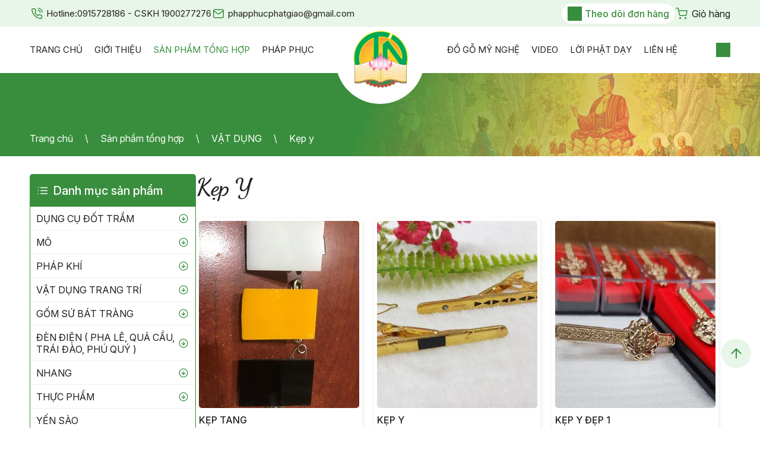

--- FILE ---
content_type: text/html; charset=utf-8
request_url: https://trangnha.com.vn/san-pham-tong-hop/Kep-y-ac2267.html
body_size: 28321
content:
<!DOCTYPE html>
<html lang="vi" itemscope itemtype="http://schema.org/WebPage" class="desktop">
<head>
    <meta charset="utf-8" />
    <title>Kẹp y - Si&#234;u thị Trang Nh&#227;</title>
    <link href="/favicon.ico" rel="shortcut icon" type="image/x-icon" />
    <meta name="viewport" content="width=device-width, initial-scale=1">

    <meta name="keywords" />
    <meta name="description" />

    <meta itemprop="image">
    <meta itemprop="description" />
    <meta itemprop="keywords" />

    <meta property="og:site_name" content="Si&#234;u thị Trang Nh&#227;">
    <meta property="og:title" content="Kẹp y" />
    <meta property="og:type" content="article" />
    <meta property="og:description" />
    <meta property="og:url" content="//trangnha.com.vn/san-pham-tong-hop/Kep-y-ac2267.html" />
    <meta property="og:image" />

    <meta name="twitter:title" content="Kẹp y" />
    <meta name="twitter:domain" content="//trangnha.com.vn" />
    <meta name="twitter:image:src">
    <meta name="twitter:description" />

        <link href="https://trangnha.com.vn/san-pham-tong-hop/Kep-y-ac2267.html" rel="canonical"></link>
    <script>
        //<![CDATA[
        var message = encodeURIComponent('Kẹp y');
        var sharing_url = "https://trangnha.com.vn/san-pham-tong-hop/Kep-y-ac2267.html";
        //]]>
    </script>
    <link href="/templates/Trangnha/Content/skin?v=KChUHsOM4jDLYjiihZBMcKDL2z8KqeT15ysbkNnqhnk1" rel="stylesheet"/>

    
    <script src="/bundles/jquery?v=jiCiaw4oWaCKylNRJfQG6g3BAL0x-oXfdbFxR3ExBn01"></script>

    <script src="/bundles/Pager?v=nyK7b1Znrk3cXFpmjfnLBzyPw0NVTBCIws0l-gzOOQ81"></script>

    
</head>
<body class="smoothscroll dual-sidebar skin language-1">
   
    <div class="header-top hidden-sm hidden-xs">
    <div class="container">
        <div class="content">
            <div class="box-info-header ">
                <div class="hotline ">
                    <label>Hotline: </label>
                    <a href="tel:0915728186 - CSKH 1900277276">0915728186 - CSKH 1900277276</a>
                </div>
                <div class="email ">
                    
                    <a href="mailto:phapphucphatgiao@gmail.com">phapphucphatgiao@gmail.com</a> 
                </div>
            </div>
            
        <div class="header-right ">
            <div class="order-info">
    <a href="/ShoppingCart/MyOrder">Theo dõi đơn hàng</a>
</div>

            <div id="shop-cart" class="carts">
                <a href="/ShoppingCart/IndexAjax">
                    <div class="icon-cart">
                        
                        <span class="lbl">Giỏ hàng</span>
                        
                    </div>
                </a>
            </div>
            
            
        </div>
        </div>
    </div>
</div>

    
<nav id="navigation" class="hidden-sm hidden-xs">
    <div class="container">
        <div id="vns-mainnav" class="wrap-menu">
            <a href="/" class="logo">
                <img alt="Siêu thị Trang Nhã" src="/Templates/Trangnha/Content/Images/logo.svg?width=100&amp;height=101&amp;mode=pad"/>
            </a>
            
            
            <div class="menu-top">
                <ul class="nav navbar-nav megamenu">
                    <li class="dropdown home ">
                        <a href="/">
                            <span class="menu-title">Trang chủ</span>
                            
                        </a>
                    </li>
                        <li class="dropdown aboutus ">
                            <i class="fa fa-home visible-sm visible-xs"></i>
                                <a href="/gioi-thieu.html">
                                    <span class="menu-title">Giới thiệu</span>
                                </a>
                        </li>
                        <li class="dropdown project active">
                            <i class="fa fa-home visible-sm visible-xs"></i>
                                <a href="/san-pham-tong-hop.html">
                                    <span class="menu-title">Sản phẩm tổng hợp</span>
                                </a>
                                        <div class="dropdown-menu">
                                            <ul class="dropdown-menu-inner">
                                                    <li class="dropdown">
                                                        <a href="/san-pham-tong-hop/dung-cu-dot-tram-ac1091.html" title="">Dụng cụ đốt trầm</a>

                                                            <i class="fa fa-angle-double-right" aria-hidden="true"></i>
<div class="dropdown-menu submenu">
    <ul class="dropdown-menu-inner">
            <li class="dropdown ">
                <a href="/san-pham-tong-hop/Dot-tram-bang-su-ac2212.html" title="Đốt trầm bằng sứ">
                      Đốt trầm bằng sứ
                </a>
            </li>
            <li class="dropdown ">
                <a href="/san-pham-tong-hop/Dot-tram-bang-go-ac2214.html" title="Đốt trầm bằng gỗ">
                      Đốt trầm bằng gỗ
                </a>
            </li>
            <li class="dropdown ">
                <a href="/san-pham-tong-hop/Dung-cu-dot-tram-khoanh-bot-ac2215.html" title="Dụng cụ đốt trầm khoanh-bột">
                      Dụng cụ đốt trầm khoanh-bột
                </a>
            </li>
            <li class="dropdown ">
                <a href="/san-pham-tong-hop/Lo-xong-tinh-dau-ac2216.html" title="L&#242;  x&#244;ng tinh dầu">
                      L&#242;  x&#244;ng tinh dầu
                </a>
            </li>
            <li class="dropdown ">
                <a href="/san-pham-tong-hop/Dot-Tram-Bang-Dong-ac2341.html" title="Đốt Trầm Bằng Đồng">
                      Đốt Trầm Bằng Đồng
                </a>
            </li>
    </ul>
</div>
                                                    </li>
                                                    <li class="dropdown">
                                                        <a href="/san-pham-tong-hop/mo-ac1099.html" title="">M&#245;</a>

                                                            <i class="fa fa-angle-double-right" aria-hidden="true"></i>
<div class="dropdown-menu submenu">
    <ul class="dropdown-menu-inner">
            <li class="dropdown ">
                <a href="/san-pham-tong-hop/mo-Dai-Loan-nau-vang-cam-trang-ac2200.html" title="m&#245; Đ&#224;i Loan n&#226;u, v&#224;ng, cẩm trắng">
                      m&#245; Đ&#224;i Loan n&#226;u, v&#224;ng, cẩm trắng
                </a>
            </li>
            <li class="dropdown ">
                <a href="/san-pham-tong-hop/mo-Hue-mo-Viet-Nam-mo-nhua-mo-tay-cam-ac2201.html" title="m&#245; Huế, m&#245; Việt Nam, m&#245; nhựa, m&#245; tay cầm">
                      m&#245; Huế, m&#245; Việt Nam, m&#245; nhựa, m&#245; tay cầm
                </a>
            </li>
    </ul>
</div>
                                                    </li>
                                                    <li class="dropdown">
                                                        <a href="/san-pham-tong-hop/phap-khi-ac1102.html" title="">Ph&#225;p kh&#237;</a>

                                                            <i class="fa fa-angle-double-right" aria-hidden="true"></i>
<div class="dropdown-menu submenu">
    <ul class="dropdown-menu-inner">
            <li class="dropdown ">
                <a href="/san-pham-tong-hop/Kinh-Luan-ac2220.html" title="Kinh Lu&#226;n">
                      Kinh Lu&#226;n
                </a>
            </li>
            <li class="dropdown ">
                <a href="/san-pham-tong-hop/Khanh-ac2221.html" title="Kh&#225;nh ">
                      Kh&#225;nh 
                </a>
            </li>
            <li class="dropdown ">
                <a href="/san-pham-tong-hop/Linh-lac-ac2224.html" title="Linh lắc">
                      Linh lắc
                </a>
            </li>
            <li class="dropdown ">
                <a href="/san-pham-tong-hop/Dau-tich-truong-ac2225.html" title="Đầu t&#237;ch trượng">
                      Đầu t&#237;ch trượng
                </a>
            </li>
            <li class="dropdown ">
                <a href="/san-pham-tong-hop/Bao-binh-ac2228.html" title="Bảo b&#236;nh">
                      Bảo b&#236;nh
                </a>
            </li>
            <li class="dropdown ">
                <a href="/san-pham-tong-hop/Bo-giao-ac2229.html" title="Bộ gi&#225;o">
                      Bộ gi&#225;o
                </a>
            </li>
            <li class="dropdown ">
                <a href="/san-pham-tong-hop/Chay-kim-cang-ac2231.html" title="Ch&#224;y kim cang">
                      Ch&#224;y kim cang
                </a>
            </li>
            <li class="dropdown ">
                <a href="/san-pham-tong-hop/Tang-hue-dau-hue-ac2232.html" title="Tang huế , đẩu huế">
                      Tang huế , đẩu huế
                </a>
            </li>
            <li class="dropdown ">
                <a href="/san-pham-tong-hop/Qua-chuong-vang-den-ac2234.html" title="Qủa chu&#244;ng v&#224;ng, đen">
                      Qủa chu&#244;ng v&#224;ng, đen
                </a>
            </li>
    </ul>
</div>
                                                    </li>
                                                    <li class="dropdown">
                                                        <a href="/san-pham-tong-hop/vat-dung-trang-tri-ac1104.html" title="">VẬT DỤNG TRANG TR&#205;</a>

                                                            <i class="fa fa-angle-double-right" aria-hidden="true"></i>
<div class="dropdown-menu submenu">
    <ul class="dropdown-menu-inner">
            <li class="dropdown ">
                <a href="/san-pham-tong-hop/Bong-hong-ac2235.html" title="B&#244;ng hồng">
                      B&#244;ng hồng
                </a>
            </li>
            <li class="dropdown ">
                <a href="/san-pham-tong-hop/Co-ac2236.html" title="Cờ">
                      Cờ
                </a>
            </li>
            <li class="dropdown ">
                <a href="/san-pham-tong-hop/Long-den-ac2237.html" title="Lồng đ&#232;n">
                      Lồng đ&#232;n
                </a>
            </li>
            <li class="dropdown ">
                <a href="/san-pham-tong-hop/Bang-ron-Phap-y-ac2238.html" title="Băng r&#244;n,Ph&#225;p y">
                      Băng r&#244;n,Ph&#225;p y
                </a>
            </li>
            <li class="dropdown ">
                <a href="/san-pham-tong-hop/Tranh-lam-ty-ni-ac2239.html" title="Tranh l&#226;m tỳ ni">
                      Tranh l&#226;m tỳ ni
                </a>
            </li>
            <li class="dropdown ">
                <a href="/san-pham-tong-hop/Mat-Phat-Day-Deo-Co-ac2338.html" title="Mặt Phật - D&#226;y Đeo Cổ">
                      Mặt Phật - D&#226;y Đeo Cổ
                </a>
            </li>
            <li class="dropdown ">
                <a href="/san-pham-tong-hop/Cai-Ao-Phat-Dan-ac2339.html" title="C&#224;i &#193;o Phật Đản">
                      C&#224;i &#193;o Phật Đản
                </a>
            </li>
            <li class="dropdown ">
                <a href="/san-pham-tong-hop/Sen-Tha-Nuoc-ac2340.html" title="Sen Thả Nước">
                      Sen Thả Nước
                </a>
            </li>
    </ul>
</div>
                                                    </li>
                                                    <li class="dropdown">
                                                        <a href="/san-pham-tong-hop/gom-su-bat-trang-ac2118.html" title="">GỐM SỨ B&#193;T TR&#192;NG</a>

                                                            <i class="fa fa-angle-double-right" aria-hidden="true"></i>
<div class="dropdown-menu submenu">
    <ul class="dropdown-menu-inner">
            <li class="dropdown ">
                <a href="/san-pham-tong-hop/binh-lo-hoa-ac2192.html" title="b&#236;nh, lọ hoa">
                      b&#236;nh, lọ hoa
                </a>
            </li>
            <li class="dropdown ">
                <a href="/san-pham-tong-hop/bat-huong-ac2193.html" title="b&#225;t hương">
                      b&#225;t hương
                </a>
            </li>
            <li class="dropdown ">
                <a href="/san-pham-tong-hop/dia-mam-bong-ac2194.html" title="dĩa, m&#226;m bồng">
                      dĩa, m&#226;m bồng
                </a>
            </li>
            <li class="dropdown ">
                <a href="/san-pham-tong-hop/ong-dung-nhang-ac2195.html" title="ống đựng nhang">
                      ống đựng nhang
                </a>
            </li>
            <li class="dropdown ">
                <a href="/san-pham-tong-hop/Choe-ac2196.html" title="Ch&#243;e">
                      Ch&#243;e
                </a>
            </li>
            <li class="dropdown ">
                <a href="/san-pham-tong-hop/Bo-chen-bat-trang-ac2198.html" title="Bộ ch&#233;n b&#225;t tr&#224;ng">
                      Bộ ch&#233;n b&#225;t tr&#224;ng
                </a>
            </li>
            <li class="dropdown ">
                <a href="/san-pham-tong-hop/Bat-tra-ac2241.html" title="B&#225;t tr&#224;">
                      B&#225;t tr&#224;
                </a>
            </li>
            <li class="dropdown ">
                <a href="/san-pham-tong-hop/Bat-hoa-ac2244.html" title="B&#225;t hoa">
                      B&#225;t hoa
                </a>
            </li>
            <li class="dropdown ">
                <a href="/san-pham-tong-hop/Bat-la-sen-ac2245.html" title="B&#225;t l&#225; sen">
                      B&#225;t l&#225; sen
                </a>
            </li>
            <li class="dropdown ">
                <a href="/san-pham-tong-hop/Dai-hoa-sen-su-ac2246.html" title="Đ&#224;i hoa sen sứ">
                      Đ&#224;i hoa sen sứ
                </a>
            </li>
            <li class="dropdown ">
                <a href="/san-pham-tong-hop/Chen-bat-ac2247.html" title="Ch&#233;n, b&#225;t ">
                      Ch&#233;n, b&#225;t 
                </a>
            </li>
            <li class="dropdown ">
                <a href="/san-pham-tong-hop/Ky-an-3-an-5-ac2248.html" title="Kỷ ( &#225;n 3, &#225;n 5)">
                      Kỷ ( &#225;n 3, &#225;n 5)
                </a>
            </li>
            <li class="dropdown ">
                <a href="/san-pham-tong-hop/Nam-ac2249.html" title="Nậm">
                      Nậm
                </a>
            </li>
            <li class="dropdown ">
                <a href="/san-pham-tong-hop/Chan-de-den-cay-ac2250.html" title="Ch&#226;n đế đ&#232;n cầy">
                      Ch&#226;n đế đ&#232;n cầy
                </a>
            </li>
            <li class="dropdown ">
                <a href="/san-pham-tong-hop/Hu-nuoc-ac2251.html" title="Hủ nước ">
                      Hủ nước 
                </a>
            </li>
    </ul>
</div>
                                                    </li>
                                                    <li class="dropdown">
                                                        <a href="/san-pham-tong-hop/den-dien-pha-le-qua-cau-trai-dao-phu-quy--ac2164.html" title="">Đ&#200;N ĐIỆN ( PHA L&#202;, QUẢ CẦU, TR&#193;I Đ&#192;O, PH&#218; QU&#221; )</a>

                                                            <i class="fa fa-angle-double-right" aria-hidden="true"></i>
<div class="dropdown-menu submenu">
    <ul class="dropdown-menu-inner">
            <li class="dropdown ">
                <a href="/san-pham-tong-hop/Den-Dien-Trai-Dao-ac2163.html" title="Đ&#232;n Điện Tr&#225;i Đ&#224;o">
                      Đ&#232;n Điện Tr&#225;i Đ&#224;o
                </a>
            </li>
            <li class="dropdown ">
                <a href="/san-pham-tong-hop/Den-Dien-Qua-Cau-Tron-ac2165.html" title="Đ&#232;n Điện Qủa Cầu-Tr&#242;n">
                      Đ&#232;n Điện Qủa Cầu-Tr&#242;n
                </a>
            </li>
            <li class="dropdown ">
                <a href="/san-pham-tong-hop/Den-Dien-luu-ly-led-ac2166.html" title="Đ&#232;n Điện lưu ly &amp; led">
                      Đ&#232;n Điện lưu ly &amp; led
                </a>
            </li>
            <li class="dropdown ">
                <a href="/san-pham-tong-hop/den-sen-pha-le-ac3517.html" title="đ&#232;n sen pha l&#234;">
                      đ&#232;n sen pha l&#234;
                </a>
            </li>
    </ul>
</div>
                                                    </li>
                                                    <li class="dropdown">
                                                        <a href="/san-pham-tong-hop/nhang-ac2167.html" title="">NHANG</a>

                                                            <i class="fa fa-angle-double-right" aria-hidden="true"></i>
<div class="dropdown-menu submenu">
    <ul class="dropdown-menu-inner">
            <li class="dropdown ">
                <a href="/san-pham-tong-hop/Nhang-Vien-Tram-Thao-Duoc-ac1089.html" title="Nhang Vi&#234;n Trầm - Thảo Dược">
                      Nhang Vi&#234;n Trầm - Thảo Dược
                </a>
            </li>
            <li class="dropdown ">
                <a href="/san-pham-tong-hop/Nhang-cay-tram-thao-duoc-ac2256.html" title="Nhang c&#226;y trầm - thảo dược">
                      Nhang c&#226;y trầm - thảo dược
                </a>
            </li>
            <li class="dropdown ">
                <a href="/san-pham-tong-hop/Nhang-tram-bot-Mieng-ac2257.html" title="Nhang trầm bột - Miếng">
                      Nhang trầm bột - Miếng
                </a>
            </li>
            <li class="dropdown ">
                <a href="/san-pham-tong-hop/Nhang-Khoanh-Tram-Thao-Duoc-ac2260.html" title="Nhang Khoanh Trầm - Thảo Dược">
                      Nhang Khoanh Trầm - Thảo Dược
                </a>
            </li>
            <li class="dropdown ">
                <a href="/san-pham-tong-hop/Tram-khong-tam-ac2262.html" title="Trầm kh&#244;ng tăm">
                      Trầm kh&#244;ng tăm
                </a>
            </li>
    </ul>
</div>
                                                    </li>
                                                    <li class="dropdown">
                                                        <a href="/san-pham-tong-hop/thuc-pham--ac2178.html" title="">THỰC PHẨM </a>

                                                            <i class="fa fa-angle-double-right" aria-hidden="true"></i>
<div class="dropdown-menu submenu">
    <ul class="dropdown-menu-inner">
            <li class="dropdown ">
                <a href="/san-pham-tong-hop/gao-ac2150.html" title="gạo">
                      gạo
                </a>
            </li>
            <li class="dropdown ">
                <a href="/san-pham-tong-hop/thuc-pham-dong-lanh-ac2169.html" title="thực phẩm đ&#244;ng lạnh">
                      thực phẩm đ&#244;ng lạnh
                </a>
            </li>
            <li class="dropdown ">
                <a href="/san-pham-tong-hop/banh-nhap-khau-ac2171.html" title="b&#225;nh nhập khẩu">
                      b&#225;nh nhập khẩu
                </a>
            </li>
            <li class="dropdown ">
                <a href="/san-pham-tong-hop/gia-vi-nuoc-cham-ac2175.html" title="gia vị, nước chấm">
                      gia vị, nước chấm
                </a>
            </li>
            <li class="dropdown ">
                <a href="/san-pham-tong-hop/Bot-hoa-tan-ac2177.html" title="Bột h&#242;a tan">
                      Bột h&#242;a tan
                </a>
            </li>
            <li class="dropdown ">
                <a href="/san-pham-tong-hop/mi-chao-hu-tieu-pho-ac2179.html" title="m&#236;, ch&#225;o, hủ tiếu, phở,...">
                      m&#236;, ch&#225;o, hủ tiếu, phở,...
                </a>
            </li>
            <li class="dropdown ">
                <a href="/san-pham-tong-hop/Hat-Chia-Yen-Mach-ac2184.html" title="Hạt Chia - Yến Mạch">
                      Hạt Chia - Yến Mạch
                </a>
            </li>
            <li class="dropdown ">
                <a href="/san-pham-tong-hop/cac-loai-hat-dinh-duong-ac2186.html" title="c&#225;c loại hạt dinh dưỡng">
                      c&#225;c loại hạt dinh dưỡng
                </a>
            </li>
            <li class="dropdown ">
                <a href="/san-pham-tong-hop/Cac-Loai-Dau-Huu-Co-Organic-ac2187.html" title="C&#225;c Loại Đậu Hữu Cơ - Organic">
                      C&#225;c Loại Đậu Hữu Cơ - Organic
                </a>
            </li>
            <li class="dropdown ">
                <a href="/san-pham-tong-hop/nuoc-ngot-nuoc-trai-cay-ac2188.html" title="nước ngọt- nước tr&#225;i c&#226;y">
                      nước ngọt- nước tr&#225;i c&#226;y
                </a>
            </li>
            <li class="dropdown ">
                <a href="/san-pham-tong-hop/keo-trai-cay-say-ac2189.html" title="kẹo- tr&#225;i c&#226;y sấy">
                      kẹo- tr&#225;i c&#226;y sấy
                </a>
            </li>
            <li class="dropdown ">
                <a href="/san-pham-tong-hop/thuc-pham-kho-ac2190.html" title="thực phẩm kh&#244;">
                      thực phẩm kh&#244;
                </a>
            </li>
            <li class="dropdown ">
                <a href="/san-pham-tong-hop/Th%C2%ADuc-pham-Da-Che-Bien-ac62.html" title="Th&#173;ực phẩm Đ&#227;  Chế Biến ">
                      Th&#173;ực phẩm Đ&#227;  Chế Biến 
                </a>
            </li>
    </ul>
</div>
                                                    </li>
                                                    <li class="dropdown">
                                                        <a href="/san-pham-tong-hop/yen-sao-ac2203.html" title="">YẾN S&#192;O</a>

                                                    </li>
                                                    <li class="dropdown">
                                                        <a href="/san-pham-tong-hop/ong-dot-thac-khoi-ac2206.html" title="">ỐNG ĐỐT - TH&#193;C KH&#211;I</a>

                                                    </li>
                                                    <li class="dropdown">
                                                        <a href="/san-pham-tong-hop/hung-nhang-ac2207.html" title="">HỨNG NHANG</a>

                                                    </li>
                                                    <li class="dropdown">
                                                        <a href="/san-pham-tong-hop/tuong-dong--ac2304.html" title="">TƯỢNG ĐỒNG </a>

                                                            <i class="fa fa-angle-double-right" aria-hidden="true"></i>
<div class="dropdown-menu submenu">
    <ul class="dropdown-menu-inner">
            <li class="dropdown ">
                <a href="/san-pham-tong-hop/linh-vat-phong-thuy-coc-long-quy-ky-huu-ki-lan-12-con-giap-ca-chep-dai-bang-ac65.html" title="linh vật phong thủy ( c&#243;c, long quy, kỳ hưu, k&#236; l&#226;n, 12 con gi&#225;p, c&#225; ch&#233;p, đại b&#224;ng,...)">
                      linh vật phong thủy ( c&#243;c, long quy, kỳ hưu, k&#236; l&#226;n, 12 con gi&#225;p, c&#225; ch&#233;p, đại b&#224;ng,...)
                </a>
            </li>
            <li class="dropdown ">
                <a href="/san-pham-tong-hop/Phat-Mat-Tong-ac1121.html" title="Phật Mật T&#244;ng">
                      Phật Mật T&#244;ng
                </a>
            </li>
            <li class="dropdown ">
                <a href="/san-pham-tong-hop/Phat-Thai-Sivali-ba-ngoac-tu-dien-ac2271.html" title="Phật Th&#225;i, Sivali, b&#224; ngoắc, tứ diện">
                      Phật Th&#225;i, Sivali, b&#224; ngoắc, tứ diện
                </a>
            </li>
            <li class="dropdown ">
                <a href="/san-pham-tong-hop/Quan-am-chuan-de-thien-thu-thien-nhan-van-thu-pho-hien-ac2274.html" title="Quan &#226;m, chuẩn đề, thi&#234;n thủ thi&#234;n nh&#227;n, văn th&#249; phổ hiền ">
                      Quan &#226;m, chuẩn đề, thi&#234;n thủ thi&#234;n nh&#227;n, văn th&#249; phổ hiền 
                </a>
            </li>
            <li class="dropdown ">
                <a href="/san-pham-tong-hop/Di-lac-than-tien-phuc-loc-tho-ac2277.html" title="Di lặc, thần tiền, ph&#250;c lộc thọ">
                      Di lặc, thần tiền, ph&#250;c lộc thọ
                </a>
            </li>
            <li class="dropdown ">
                <a href="/san-pham-tong-hop/ho-lo-thap-thuyen-an-Phat-thu-ac2286.html" title="hồ l&#244;, th&#225;p, thuyền, ấn, Phật thủ">
                      hồ l&#244;, th&#225;p, thuyền, ấn, Phật thủ
                </a>
            </li>
            <li class="dropdown ">
                <a href="/san-pham-tong-hop/Bon-su-Duoc-su-Di-Da-Dia-tang-ac3519.html" title="Bổn sư, Dược sư, Di Đ&#224;, Địa tạng">
                      Bổn sư, Dược sư, Di Đ&#224;, Địa tạng
                </a>
            </li>
            <li class="dropdown ">
                <a href="/san-pham-tong-hop/Quan-cong-Dat-Ma-Ho-phap-ac3520.html" title="Quan c&#244;ng, Đạt Ma, Hộ ph&#225;p">
                      Quan c&#244;ng, Đạt Ma, Hộ ph&#225;p
                </a>
            </li>
            <li class="dropdown ">
                <a href="/san-pham-tong-hop/Bo-Tam-The-Phat-ac3521.html" title="Bộ Tam Thế Phật">
                      Bộ Tam Thế Phật
                </a>
            </li>
    </ul>
</div>
                                                    </li>
                                                    <li class="dropdown">
                                                        <a href="/san-pham-tong-hop/bai-vi-ac2316.html" title="">B&#192;I VỊ</a>

                                                            <i class="fa fa-angle-double-right" aria-hidden="true"></i>
<div class="dropdown-menu submenu">
    <ul class="dropdown-menu-inner">
            <li class="dropdown ">
                <a href="/san-pham-tong-hop/BV-Tai-dia-ac2317.html" title="BV T&#224;i địa">
                      BV T&#224;i địa
                </a>
            </li>
            <li class="dropdown ">
                <a href="/san-pham-tong-hop/BV-Tao-ac2320.html" title="BV T&#225;o">
                      BV T&#225;o
                </a>
            </li>
            <li class="dropdown ">
                <a href="/san-pham-tong-hop/BV-Cuu-huyen-3-tam-ac2324.html" title="BV Cửu huyền (3 tấm) ">
                      BV Cửu huyền (3 tấm) 
                </a>
            </li>
            <li class="dropdown ">
                <a href="/san-pham-tong-hop/BV-Cuu-huyen-1-tam-ac2328.html" title="BV Cửu huyền (1 tấm)">
                      BV Cửu huyền (1 tấm)
                </a>
            </li>
    </ul>
</div>
                                                    </li>
                                                    <li class="dropdown">
                                                        <a href="/san-pham-tong-hop/den-cay-den-dau-dau-cat-tuong-ac2344.html" title="">Đ&#200;N CẦY, Đ&#200;N DẦU, DẦU C&#193;T TƯỜNG</a>

                                                            <i class="fa fa-angle-double-right" aria-hidden="true"></i>
<div class="dropdown-menu submenu">
    <ul class="dropdown-menu-inner">
            <li class="dropdown ">
                <a href="/san-pham-tong-hop/Den-dau-ac45.html" title="Đ&#232;n dầu">
                      Đ&#232;n dầu
                </a>
            </li>
            <li class="dropdown ">
                <a href="/san-pham-tong-hop/Den-cay-ac73.html" title="Đ&#232;n cầy">
                      Đ&#232;n cầy
                </a>
            </li>
            <li class="dropdown ">
                <a href="/san-pham-tong-hop/Dau-Cat-Tuong-ac2335.html" title="Dầu C&#225;t Tường ">
                      Dầu C&#225;t Tường 
                </a>
            </li>
    </ul>
</div>
                                                    </li>
                                                    <li class="dropdown">
                                                        <a href="/san-pham-tong-hop/vat-pham-nam-tong-ac3523.html" title="">VẬT PHẨM NAM T&#212;NG</a>

                                                            <i class="fa fa-angle-double-right" aria-hidden="true"></i>
<div class="dropdown-menu submenu">
    <ul class="dropdown-menu-inner">
            <li class="dropdown ">
                <a href="/san-pham-tong-hop/Y-ac3524.html" title="Y ">
                      Y 
                </a>
            </li>
            <li class="dropdown ">
                <a href="/san-pham-tong-hop/TUONG-ac3525.html" title="TƯỢNG ">
                      TƯỢNG 
                </a>
            </li>
            <li class="dropdown ">
                <a href="/san-pham-tong-hop/Kinh-sach-nguyen-thuy-ac3526.html" title="Kinh s&#225;ch nguy&#234;n thủy">
                      Kinh s&#225;ch nguy&#234;n thủy
                </a>
            </li>
            <li class="dropdown ">
                <a href="/san-pham-tong-hop/BAT-ac3527.html" title="B&#193;T">
                      B&#193;T
                </a>
            </li>
    </ul>
</div>
                                                    </li>
                                                    <li class="dropdown">
                                                        <a href="/san-pham-tong-hop/vat-pham-mat-tong-ac3528.html" title="">VẬT PHẨM MẬT T&#212;NG</a>

                                                            <i class="fa fa-angle-double-right" aria-hidden="true"></i>
<div class="dropdown-menu submenu">
    <ul class="dropdown-menu-inner">
            <li class="dropdown ">
                <a href="/san-pham-tong-hop/Tuong-Mat-Tong-ac3529.html" title="Tượng Mật T&#244;ng">
                      Tượng Mật T&#244;ng
                </a>
            </li>
            <li class="dropdown ">
                <a href="/san-pham-tong-hop/phap-khi-mat-tong-ac3531.html" title="ph&#225;p kh&#237; mật t&#244;ng">
                      ph&#225;p kh&#237; mật t&#244;ng
                </a>
            </li>
    </ul>
</div>
                                                    </li>
                                                    <li class="dropdown">
                                                        <a href="/san-pham-tong-hop/kinh-sach-ac8.html" title="">KINH S&#193;CH</a>

                                                            <i class="fa fa-angle-double-right" aria-hidden="true"></i>
<div class="dropdown-menu submenu">
    <ul class="dropdown-menu-inner">
            <li class="dropdown ">
                <a href="/san-pham-tong-hop/kinh-ac2211.html" title="kinh">
                      kinh
                </a>
            </li>
            <li class="dropdown ">
                <a href="/san-pham-tong-hop/Bai-Vi-So-ac2342.html" title="B&#224;i Vị - Sớ">
                      B&#224;i Vị - Sớ
                </a>
            </li>
    </ul>
</div>
                                                    </li>
                                                    <li class="dropdown">
                                                        <a href="/san-pham-tong-hop/tuong-ac13.html" title="">TƯỢNG</a>

                                                            <i class="fa fa-angle-double-right" aria-hidden="true"></i>
<div class="dropdown-menu submenu">
    <ul class="dropdown-menu-inner">
            <li class="dropdown ">
                <a href="/san-pham-tong-hop/Bon-tam-Phat-Tuong-Dan-Sanh-ac66.html" title="Bồn tắm Phật - Tượng Đản Sanh">
                      Bồn tắm Phật - Tượng Đản Sanh
                </a>
            </li>
            <li class="dropdown ">
                <a href="/san-pham-tong-hop/Bon-Su-Da-ac68.html" title="Bổn Sư Đ&#225;">
                      Bổn Sư Đ&#225;
                </a>
            </li>
            <li class="dropdown ">
                <a href="/san-pham-tong-hop/Tai-Dia-Da-ac1105.html" title="T&#224;i Địa Đ&#225;">
                      T&#224;i Địa Đ&#225;
                </a>
            </li>
            <li class="dropdown ">
                <a href="/san-pham-tong-hop/Quan-Am-Da-ac1106.html" title="Quan &#194;m Đ&#225;">
                      Quan &#194;m Đ&#225;
                </a>
            </li>
            <li class="dropdown ">
                <a href="/san-pham-tong-hop/Di-Da-Da-ac1108.html" title="Di Đ&#224; Đ&#225;">
                      Di Đ&#224; Đ&#225;
                </a>
            </li>
            <li class="dropdown ">
                <a href="/san-pham-tong-hop/Duoc-Su-Da-ac1109.html" title="Dược Sư Đ&#225;">
                      Dược Sư Đ&#225;
                </a>
            </li>
            <li class="dropdown ">
                <a href="/san-pham-tong-hop/Dia-Tang-poli-ac1110.html" title="Địa Tạng poli">
                      Địa Tạng poli
                </a>
            </li>
            <li class="dropdown ">
                <a href="/san-pham-tong-hop/Di-Lac-Da-ac1111.html" title="Di Lặc Đ&#225;">
                      Di Lặc Đ&#225;
                </a>
            </li>
            <li class="dropdown ">
                <a href="/san-pham-tong-hop/Van-Thu-Pho-Hien-ac1112.html" title="Văn Th&#249; - Phổ Hiền">
                      Văn Th&#249; - Phổ Hiền
                </a>
            </li>
            <li class="dropdown ">
                <a href="/san-pham-tong-hop/Chuan-De-Thien-Thu-Thien-Nhan-ac1113.html" title="Chuẩn Đề - Thi&#234;n Thủ Thi&#234;n Nh&#227;n ">
                      Chuẩn Đề - Thi&#234;n Thủ Thi&#234;n Nh&#227;n 
                </a>
            </li>
            <li class="dropdown ">
                <a href="/san-pham-tong-hop/Bo-Tam-The-Phat-Da-ac1114.html" title="Bộ Tam Thế Phật Đ&#225;">
                      Bộ Tam Thế Phật Đ&#225;
                </a>
            </li>
            <li class="dropdown ">
                <a href="/san-pham-tong-hop/Bo-Phuc-Loc-Tho-ac1115.html" title="Bộ Ph&#250;c Lộc Thọ">
                      Bộ Ph&#250;c Lộc Thọ
                </a>
            </li>
            <li class="dropdown ">
                <a href="/san-pham-tong-hop/Ong-Than-Tien-Da-Poli-ac1116.html" title="&#212;ng Thần Tiền Đ&#225;+Poli">
                      &#212;ng Thần Tiền Đ&#225;+Poli
                </a>
            </li>
            <li class="dropdown ">
                <a href="/san-pham-tong-hop/Chu-Tieu-ac1117.html" title="Ch&#250; Tiểu">
                      Ch&#250; Tiểu
                </a>
            </li>
            <li class="dropdown ">
                <a href="/san-pham-tong-hop/Hu-Khong-Tang-Nhu-Lai-Dai-Nhat-Bat-Dong-Minh-Vuong-ac1118.html" title="Hư Kh&#244;ng Tạng, Như Lai Đại Nhật, Bất Động Minh Vương">
                      Hư Kh&#244;ng Tạng, Như Lai Đại Nhật, Bất Động Minh Vương
                </a>
            </li>
            <li class="dropdown ">
                <a href="/san-pham-tong-hop/Quan-Cong-Te-Cong-Dat-Ma-ac1119.html" title="Quan C&#244;ng - Tế C&#244;ng - Đạt Ma">
                      Quan C&#244;ng - Tế C&#244;ng - Đạt Ma
                </a>
            </li>
            <li class="dropdown ">
                <a href="/san-pham-tong-hop/Phat-Thai-Bon-Su-Sivali-Me-ngoac-Phat-4-mat-Chu-thien-ac1120.html" title="Phật Th&#225;i ( Bổn Sư, Sivali, Mẹ ngoắc, Phật 4 mặt, Chư thi&#234;n )">
                      Phật Th&#225;i ( Bổn Sư, Sivali, Mẹ ngoắc, Phật 4 mặt, Chư thi&#234;n )
                </a>
            </li>
            <li class="dropdown ">
                <a href="/san-pham-tong-hop/Hop-Go-Khac-Phat-ac2116.html" title="Hộp Gỗ Khắc Phật">
                      Hộp Gỗ Khắc Phật
                </a>
            </li>
            <li class="dropdown ">
                <a href="/san-pham-tong-hop/Bon-su-poli-ac2151.html" title="Bổn sư poli">
                      Bổn sư poli
                </a>
            </li>
            <li class="dropdown ">
                <a href="/san-pham-tong-hop/Tai-dia-poli-ac2152.html" title="T&#224;i địa poli">
                      T&#224;i địa poli
                </a>
            </li>
            <li class="dropdown ">
                <a href="/san-pham-tong-hop/The-Chi-ac2154.html" title="Thế Ch&#237;">
                      Thế Ch&#237;
                </a>
            </li>
            <li class="dropdown ">
                <a href="/san-pham-tong-hop/Di-Da-poli-ac2155.html" title="Di Đ&#224; poli">
                      Di Đ&#224; poli
                </a>
            </li>
            <li class="dropdown ">
                <a href="/san-pham-tong-hop/Duoc-Su-Poli-ac2156.html" title="Dươc Sư Poli">
                      Dươc Sư Poli
                </a>
            </li>
            <li class="dropdown ">
                <a href="/san-pham-tong-hop/Dia-Tang-Da-ac2157.html" title="Địa Tạng Đ&#225;">
                      Địa Tạng Đ&#225;
                </a>
            </li>
            <li class="dropdown ">
                <a href="/san-pham-tong-hop/Di-Lac-Poli-ac2158.html" title="Di Lặc Poli">
                      Di Lặc Poli
                </a>
            </li>
            <li class="dropdown ">
                <a href="/san-pham-tong-hop/Bo-Tam-The-Phat-Poli-ac2159.html" title="Bộ Tam Thế Phật Poli">
                      Bộ Tam Thế Phật Poli
                </a>
            </li>
            <li class="dropdown ">
                <a href="/san-pham-tong-hop/Quan-Am-Su-ac2161.html" title="Quan &#194;m Sứ">
                      Quan &#194;m Sứ
                </a>
            </li>
            <li class="dropdown ">
                <a href="/san-pham-tong-hop/tuong-luu-ly-ac2191.html" title="tượng lưu ly">
                      tượng lưu ly
                </a>
            </li>
            <li class="dropdown ">
                <a href="/san-pham-tong-hop/quan-am-poly-ac2204.html" title="quan &#226;m poly">
                      quan &#226;m poly
                </a>
            </li>
            <li class="dropdown ">
                <a href="/san-pham-tong-hop/Tuong-de-xe-ac2209.html" title="Tượng để xe ">
                      Tượng để xe 
                </a>
            </li>
            <li class="dropdown ">
                <a href="/san-pham-tong-hop/Tai-Dia-Su-ac2334.html" title="T&#224;i Địa Sứ">
                      T&#224;i Địa Sứ
                </a>
            </li>
            <li class="dropdown ">
                <a href="/san-pham-tong-hop/Tuong-dang-den-ac3518.html" title="Tượng d&#226;ng đ&#232;n ">
                      Tượng d&#226;ng đ&#232;n 
                </a>
            </li>
    </ul>
</div>
                                                    </li>
                                                    <li class="dropdown">
                                                        <a href="/san-pham-tong-hop/do-tho-cung-luu-ly-pha-le-gom-su-ac17.html" title="">ĐỒ THỜ C&#218;NG LƯU LY, PHA L&#202;, GỐM SỨ</a>

                                                            <i class="fa fa-angle-double-right" aria-hidden="true"></i>
<div class="dropdown-menu submenu">
    <ul class="dropdown-menu-inner">
            <li class="dropdown ">
                <a href="/san-pham-tong-hop/Binh-bong-ac52.html" title="B&#236;nh b&#244;ng">
                      B&#236;nh b&#244;ng
                </a>
            </li>
            <li class="dropdown ">
                <a href="/san-pham-tong-hop/De-den-cay-sen-pha-le-luu-ly-chan-nen-ac53.html" title="Đế đ&#232;n cầy (sen pha l&#234; ,lưu ly)-ch&#226;n nến">
                      Đế đ&#232;n cầy (sen pha l&#234; ,lưu ly)-ch&#226;n nến
                </a>
            </li>
            <li class="dropdown ">
                <a href="/san-pham-tong-hop/Set-san-pham-mau-ac58.html" title="Set sản phẩm mẫu">
                      Set sản phẩm mẫu
                </a>
            </li>
            <li class="dropdown ">
                <a href="/san-pham-tong-hop/Dia-ac59.html" title="Dĩa">
                      Dĩa
                </a>
            </li>
            <li class="dropdown ">
                <a href="/san-pham-tong-hop/An-chung-nuoc-ac60.html" title="&#193;n, chung nước">
                      &#193;n, chung nước
                </a>
            </li>
            <li class="dropdown ">
                <a href="/san-pham-tong-hop/Lu-huong-ac61.html" title="Lư hương">
                      Lư hương
                </a>
            </li>
            <li class="dropdown ">
                <a href="/san-pham-tong-hop/ong-nhang-ac1082.html" title="ống nhang">
                      ống nhang
                </a>
            </li>
    </ul>
</div>
                                                    </li>
                                                    <li class="dropdown">
                                                        <a href="/san-pham-tong-hop/phong-thuy-ac18.html" title="">PHONG THỦY</a>

                                                            <i class="fa fa-angle-double-right" aria-hidden="true"></i>
<div class="dropdown-menu submenu">
    <ul class="dropdown-menu-inner">
            <li class="dropdown ">
                <a href="/san-pham-tong-hop/Dot-thac-nuoc-ac50.html" title="Đốt th&#225;c nước">
                      Đốt th&#225;c nước
                </a>
            </li>
            <li class="dropdown ">
                <a href="/san-pham-tong-hop/Coc-Bap-Cai-ac51.html" title="C&#243;c, Bắp Cải">
                      C&#243;c, Bắp Cải
                </a>
            </li>
            <li class="dropdown ">
                <a href="/san-pham-tong-hop/Ky-Huu-Ky-Lan-ac2107.html" title="Kỳ Hưu, Kỳ L&#226;n">
                      Kỳ Hưu, Kỳ L&#226;n
                </a>
            </li>
            <li class="dropdown ">
                <a href="/san-pham-tong-hop/Ca-Ngua-Chuot-Rong-Voi-Trau-ac2108.html" title="C&#225;, Ngựa, Chuột, Rồng, Voi, Tr&#226;u">
                      C&#225;, Ngựa, Chuột, Rồng, Voi, Tr&#226;u
                </a>
            </li>
            <li class="dropdown ">
                <a href="/san-pham-tong-hop/Meo-Ngoac-ac2109.html" title="M&#232;o Ngoắc">
                      M&#232;o Ngoắc
                </a>
            </li>
            <li class="dropdown ">
                <a href="/san-pham-tong-hop/Bat-quai-Tran-trach-ac2110.html" title="B&#225;t qu&#225;i, Trấn trạch">
                      B&#225;t qu&#225;i, Trấn trạch
                </a>
            </li>
            <li class="dropdown ">
                <a href="/san-pham-tong-hop/Chai-Ngu-Coc-Hop-Ngu-Coc-ac2111.html" title="Chai Ngũ Cốc, Hộp Ngũ Cốc">
                      Chai Ngũ Cốc, Hộp Ngũ Cốc
                </a>
            </li>
            <li class="dropdown ">
                <a href="/san-pham-tong-hop/Chai-Tai-Loc-Ho-Lo-Bat-Tu-Bao-Trai-Chau-ac2112.html" title="Chai T&#224;i Lộc, Hồ L&#244;, B&#225;t Tụ Bảo, Tr&#225;i Ch&#226;u">
                      Chai T&#224;i Lộc, Hồ L&#244;, B&#225;t Tụ Bảo, Tr&#225;i Ch&#226;u
                </a>
            </li>
            <li class="dropdown ">
                <a href="/san-pham-tong-hop/Dong-xu-ac2114.html" title="Đồng xu">
                      Đồng xu
                </a>
            </li>
            <li class="dropdown ">
                <a href="/san-pham-tong-hop/Thap-Van-Xuong-ac2115.html" title="Th&#225;p Văn Xương">
                      Th&#225;p Văn Xương
                </a>
            </li>
            <li class="dropdown ">
                <a href="/san-pham-tong-hop/Chuong-gio-ac2135.html" title="Chu&#244;ng gi&#243;">
                      Chu&#244;ng gi&#243;
                </a>
            </li>
            <li class="dropdown ">
                <a href="/san-pham-tong-hop/Treo-xe-ac2182.html" title="Treo xe">
                      Treo xe
                </a>
            </li>
            <li class="dropdown ">
                <a href="/san-pham-tong-hop/Moc-khoa-ac2183.html" title="M&#243;c kh&#243;a">
                      M&#243;c kh&#243;a
                </a>
            </li>
            <li class="dropdown ">
                <a href="/san-pham-tong-hop/Hoa-dat-set-ac2205.html" title="Hoa đ&#226;t s&#233;t">
                      Hoa đ&#226;t s&#233;t
                </a>
            </li>
            <li class="dropdown ">
                <a href="/san-pham-tong-hop/Lua-vang-tai-loc-ac2210.html" title="L&#250;a v&#224;ng t&#224;i lộc">
                      L&#250;a v&#224;ng t&#224;i lộc
                </a>
            </li>
    </ul>
</div>
                                                    </li>
                                                    <li class="dropdown">
                                                        <a href="/san-pham-tong-hop/vat-dung-ac1073.html" title="">VẬT DỤNG</a>

                                                            <i class="fa fa-angle-double-right" aria-hidden="true"></i>
<div class="dropdown-menu submenu">
    <ul class="dropdown-menu-inner">
            <li class="dropdown ">
                <a href="/san-pham-tong-hop/Toa-cu-bo-doan-ac1080.html" title="Tọa cụ, bồ đo&#224;n">
                      Tọa cụ, bồ đo&#224;n
                </a>
            </li>
            <li class="dropdown ">
                <a href="/san-pham-tong-hop/Men-Quang-Minh-ac1081.html" title="Mền Quang Minh">
                      Mền Quang Minh
                </a>
            </li>
            <li class="dropdown ">
                <a href="/san-pham-tong-hop/Bat-sanh-nhom-inox-ac1086.html" title="B&#225;t s&#224;nh,  nh&#244;m ,inox">
                      B&#225;t s&#224;nh,  nh&#244;m ,inox
                </a>
            </li>
            <li class="dropdown ">
                <a href="/san-pham-tong-hop/san-pham-hang-thai-ac1088.html" title="sản phẩm h&#224;ng th&#225;i">
                      sản phẩm h&#224;ng th&#225;i
                </a>
            </li>
            <li class="dropdown ">
                <a href="/san-pham-tong-hop/Phuon-ac1096.html" title="Phướn">
                      Phướn
                </a>
            </li>
            <li class="dropdown ">
                <a href="/san-pham-tong-hop/Ke-Doc-Kinh-ac1097.html" title="Kệ Đọc Kinh">
                      Kệ Đọc Kinh
                </a>
            </li>
            <li class="dropdown ">
                <a href="/san-pham-tong-hop/Hao-Quang-ac1098.html" title="H&#224;o Quang">
                      H&#224;o Quang
                </a>
            </li>
            <li class="dropdown ">
                <a href="/san-pham-tong-hop/Moc-y-ac2266.html" title="M&#243;c y">
                      M&#243;c y
                </a>
            </li>
            <li class="dropdown ">
                <a href="/san-pham-tong-hop/Kep-y-ac2267.html" title="Kẹp y">
                      Kẹp y
                </a>
            </li>
            <li class="dropdown ">
                <a href="/san-pham-tong-hop/Cai-ao-ac2268.html" title="C&#224;i &#225;o">
                      C&#224;i &#225;o
                </a>
            </li>
            <li class="dropdown ">
                <a href="/san-pham-tong-hop/Bao-tho-ac2269.html" title="Bao thơ">
                      Bao thơ
                </a>
            </li>
            <li class="dropdown ">
                <a href="/san-pham-tong-hop/De-Ke-Tuong-ac2336.html" title="Đế K&#234; Tượng">
                      Đế K&#234; Tượng
                </a>
            </li>
            <li class="dropdown ">
                <a href="/san-pham-tong-hop/Nuoc-cam-hoa-tam-tuong-lau-ban-tho-ac3522.html" title="Nước cắm hoa-tắm tượng-lau b&#224;n thờ">
                      Nước cắm hoa-tắm tượng-lau b&#224;n thờ
                </a>
            </li>
    </ul>
</div>
                                                    </li>
                                                    <li class="dropdown">
                                                        <a href="/san-pham-tong-hop/do-tho-cung-dong--ac19.html" title="">ĐỒ THỜ C&#218;NG ĐỒNG </a>

                                                            <i class="fa fa-angle-double-right" aria-hidden="true"></i>
<div class="dropdown-menu submenu">
    <ul class="dropdown-menu-inner">
            <li class="dropdown ">
                <a href="/san-pham-tong-hop/Xong-tram-dong-ac2136.html" title="X&#244;ng trầm đồng">
                      X&#244;ng trầm đồng
                </a>
            </li>
            <li class="dropdown ">
                <a href="/san-pham-tong-hop/Den-dien-ac2291.html" title="Đ&#232;n điện">
                      Đ&#232;n điện
                </a>
            </li>
            <li class="dropdown ">
                <a href="/san-pham-tong-hop/Chan-den-gia-tien-ac2292.html" title="Ch&#226;n đ&#232;n gia ti&#234;n">
                      Ch&#226;n đ&#232;n gia ti&#234;n
                </a>
            </li>
            <li class="dropdown ">
                <a href="/san-pham-tong-hop/Dinh-lu-ac2293.html" title="Đỉnh lư">
                      Đỉnh lư
                </a>
            </li>
            <li class="dropdown ">
                <a href="/san-pham-tong-hop/Hac-dong-ac2294.html" title="Hạc đồng">
                      Hạc đồng
                </a>
            </li>
            <li class="dropdown ">
                <a href="/san-pham-tong-hop/dia-dong-ac2298.html" title="dĩa đồng">
                      dĩa đồng
                </a>
            </li>
            <li class="dropdown ">
                <a href="/san-pham-tong-hop/chung-nuoc-an-3-an-5-ac2299.html" title="chung nước, &#225;n 3, &#225;n 5">
                      chung nước, &#225;n 3, &#225;n 5
                </a>
            </li>
            <li class="dropdown ">
                <a href="/san-pham-tong-hop/binh-bong-dong-ac2300.html" title="b&#236;nh b&#244;ng đồng">
                      b&#236;nh b&#244;ng đồng
                </a>
            </li>
            <li class="dropdown ">
                <a href="/san-pham-tong-hop/Bat-huong-Chan-de-ac2302.html" title="B&#225;t hương + Ch&#226;n đế">
                      B&#225;t hương + Ch&#226;n đế
                </a>
            </li>
    </ul>
</div>
                                                    </li>
                                                    <li class="dropdown">
                                                        <a href="/san-pham-tong-hop/thap-xa-loi-ac11.html" title="">TH&#193;P X&#193; LỢI</a>

                                                    </li>
                                                    <li class="dropdown">
                                                        <a href="/san-pham-tong-hop/may-ac10.html" title="">M&#193;Y</a>

                                                            <i class="fa fa-angle-double-right" aria-hidden="true"></i>
<div class="dropdown-menu submenu">
    <ul class="dropdown-menu-inner">
            <li class="dropdown ">
                <a href="/san-pham-tong-hop/May-hat-the-nho-ac1083.html" title="M&#225;y h&#225;t thẻ nhớ">
                      M&#225;y h&#225;t thẻ nhớ
                </a>
            </li>
            <li class="dropdown ">
                <a href="/san-pham-tong-hop/May-niem-phat-ac1084.html" title="M&#225;y ni&#234;m phật">
                      M&#225;y ni&#234;m phật
                </a>
            </li>
            <li class="dropdown ">
                <a href="/san-pham-tong-hop/May-dem-ngon-ac2343.html" title="M&#225;y đếm ng&#243;n">
                      M&#225;y đếm ng&#243;n
                </a>
            </li>
    </ul>
</div>
                                                    </li>
                                                    <li class="dropdown">
                                                        <a href="/san-pham-tong-hop/tra-dao-ac9.html" title="">TR&#192; ĐẠO</a>

                                                            <i class="fa fa-angle-double-right" aria-hidden="true"></i>
<div class="dropdown-menu submenu">
    <ul class="dropdown-menu-inner">
            <li class="dropdown ">
                <a href="/san-pham-tong-hop/Bo-tra-dao-ac44.html" title="Bộ tr&#224; đạo">
                      Bộ tr&#224; đạo
                </a>
            </li>
            <li class="dropdown ">
                <a href="/san-pham-tong-hop/Tong-lo-che-ong-tam-ac71.html" title="Tống -lọ ch&#232; -ống tăm">
                      Tống -lọ ch&#232; -ống tăm
                </a>
            </li>
            <li class="dropdown ">
                <a href="/san-pham-tong-hop/Luoc-tra-am-tra-xuc-tra-ac72.html" title="Lược tr&#224;-ấm tr&#224; -x&#250;c tr&#224;">
                      Lược tr&#224;-ấm tr&#224; -x&#250;c tr&#224;
                </a>
            </li>
    </ul>
</div>
                                                    </li>
                                                    <li class="dropdown">
                                                        <a href="/san-pham-tong-hop/chuong-ac14.html" title="">CHU&#212;NG</a>

                                                            <i class="fa fa-angle-double-right" aria-hidden="true"></i>
<div class="dropdown-menu submenu">
    <ul class="dropdown-menu-inner">
            <li class="dropdown ">
                <a href="/san-pham-tong-hop/Chuong-Quay-ac2308.html" title="Chu&#244;ng Quay">
                      Chu&#244;ng Quay
                </a>
            </li>
            <li class="dropdown ">
                <a href="/san-pham-tong-hop/Chuong-Dai-Loan-ac2309.html" title="Chu&#244;ng Đ&#224;i Loan">
                      Chu&#244;ng Đ&#224;i Loan
                </a>
            </li>
            <li class="dropdown ">
                <a href="/san-pham-tong-hop/Chuong-Nhat-den-Nepal-ac2312.html" title="Chu&#244;ng Nhật đen, Nepal">
                      Chu&#244;ng Nhật đen, Nepal
                </a>
            </li>
            <li class="dropdown ">
                <a href="/san-pham-tong-hop/Chuong-hue-chuong-VN-chuong-dong-bao-chung-ac2314.html" title="Chu&#244;ng huế, chu&#244;ng VN, chu&#244;ng đồng, b&#225;o ch&#250;ng">
                      Chu&#244;ng huế, chu&#244;ng VN, chu&#244;ng đồng, b&#225;o ch&#250;ng
                </a>
            </li>
    </ul>
</div>
                                                    </li>
                                                    <li class="dropdown">
                                                        <a href="/san-pham-tong-hop/trang-hat-vong-deo-ac15.html" title="">TR&#192;NG HẠT, V&#210;NG ĐEO</a>

                                                            <i class="fa fa-angle-double-right" aria-hidden="true"></i>
<div class="dropdown-menu submenu">
    <ul class="dropdown-menu-inner">
            <li class="dropdown ">
                <a href="/san-pham-tong-hop/chuoi-deo-tay-go-ac1078.html" title="chuỗi đeo tay gỗ">
                      chuỗi đeo tay gỗ
                </a>
            </li>
            <li class="dropdown ">
                <a href="/san-pham-tong-hop/chuoi-deo-tay-da-ac2138.html" title="chuỗi đeo tay đ&#225;">
                      chuỗi đeo tay đ&#225;
                </a>
            </li>
            <li class="dropdown ">
                <a href="/san-pham-tong-hop/chuoi-108-hat-go-ac2180.html" title="chuỗi 108 hạt gỗ">
                      chuỗi 108 hạt gỗ
                </a>
            </li>
            <li class="dropdown ">
                <a href="/san-pham-tong-hop/chuoi-108-hat-da-tu-nhien-bot-da-ac2181.html" title="chuỗi 108 hạt đ&#225; tự nhi&#234;n, bột đ&#225;">
                      chuỗi 108 hạt đ&#225; tự nhi&#234;n, bột đ&#225;
                </a>
            </li>
            <li class="dropdown ">
                <a href="/san-pham-tong-hop/Chuoi-18-Hat-Niem-Phat-ac2270.html" title="Chuỗi 18 Hạt Niệm Phật">
                      Chuỗi 18 Hạt Niệm Phật
                </a>
            </li>
            <li class="dropdown ">
                <a href="/san-pham-tong-hop/Day-Quan-Deo-Co-Kieu-ac2332.html" title="D&#226;y Quấn - Đeo Cổ  Kiểu">
                      D&#226;y Quấn - Đeo Cổ  Kiểu
                </a>
            </li>
    </ul>
</div>
                                                    </li>
                                                    <li class="dropdown">
                                                        <a href="/san-pham-tong-hop/thuc-pham-chuc-nang-ac54.html" title="">THỰC PHẨM CHỨC NĂNG</a>

                                                            <i class="fa fa-angle-double-right" aria-hidden="true"></i>
<div class="dropdown-menu submenu">
    <ul class="dropdown-menu-inner">
            <li class="dropdown ">
                <a href="/san-pham-tong-hop/thuc-pham-chuc-nang-ho-tro-suc-khoe-ac57.html" title="thực phẩm chức năng hỗ trợ sức khỏe">
                      thực phẩm chức năng hỗ trợ sức khỏe
                </a>
            </li>
            <li class="dropdown ">
                <a href="/san-pham-tong-hop/tinh-dau-dau-thoa-ac2162.html" title="tinh dầu, dầu thoa">
                      tinh dầu, dầu thoa
                </a>
            </li>
            <li class="dropdown ">
                <a href="/san-pham-tong-hop/dong-trung-ha-thao-sam-mat-ong-ac2174.html" title="đ&#244;ng tr&#249;ng hạ thảo, s&#226;m, mật ong">
                      đ&#244;ng tr&#249;ng hạ thảo, s&#226;m, mật ong
                </a>
            </li>
            <li class="dropdown ">
                <a href="/san-pham-tong-hop/San-Pham-Tra-ac2185.html" title="Sản Phẩm Tr&#224;">
                      Sản Phẩm Tr&#224;
                </a>
            </li>
    </ul>
</div>
                                                    </li>
                                                    <li class="dropdown">
                                                        <a href="/san-pham-tong-hop/chau-hoa-trang-tri-ac63.html" title="">CHẬU HOA TRANG TR&#205;</a>

                                                    </li>
                                                    <li class="dropdown">
                                                        <a href="/san-pham-tong-hop/gia-dung-ac64.html" title="">GIA DỤNG</a>

                                                    </li>
                                                    <li class="dropdown">
                                                        <a href="/san-pham-tong-hop/chu-dong-ho-thu-phap-ac25.html" title="">CHỮ - ĐỒNG HỒ THƯ PH&#193;P</a>

                                                    </li>
                                            </ul>
                                        </div>
                        </li>
                        <li class="dropdown product ">
                            <i class="fa fa-home visible-sm visible-xs"></i>
                                <a href="/phap-phuc.html">
                                    <span class="menu-title">Ph&#225;p phục</span>
                                </a>
                                        <div class="dropdown-menu">
                                            <ul class="dropdown-menu-inner">
                                                    <li class="dropdown">
                                                        <a href="/phap-phuc/phap-phuc-nu-ac1.html" title="">Ph&#225;p phục Nữ</a>

                                                    </li>
                                                    <li class="dropdown">
                                                        <a href="/phap-phuc/phap-phuc-nam-ac2.html" title="">Ph&#225;p Phục Nam</a>

                                                    </li>
                                                    <li class="dropdown">
                                                        <a href="/phap-phuc/phap-phuc-cho-be-ac26.html" title="">Ph&#225;p phục cho b&#233;</a>

                                                    </li>
                                                    <li class="dropdown">
                                                        <a href="/phap-phuc/-ao-quan-am-ac56.html" title=""> &#193;o Quan &#194;m</a>

                                                    </li>
                                                    <li class="dropdown">
                                                        <a href="/phap-phuc/phap-phuc-quy-thay-ac1077.html" title="">Ph&#225;p phục qu&#253; thầy</a>

                                                    </li>
                                                    <li class="dropdown">
                                                        <a href="/phap-phuc/mao-non-khan-giay-vo-mung-thien-khau-trang-ac1079.html" title="">M&#227;o, n&#243;n, khăn, gi&#224;y , vớ, m&#249;ng thiền, khẩu trang</a>

                                                    </li>
                                                    <li class="dropdown">
                                                        <a href="/phap-phuc/ao-khoac-ac1092.html" title="">&#193;o kho&#225;c</a>

                                                    </li>
                                                    <li class="dropdown">
                                                        <a href="/phap-phuc/phap-phuc-quy-ni-su-ac1093.html" title="">Ph&#225;p Phục Qu&#253; Ni Sư</a>

                                                    </li>
                                                    <li class="dropdown">
                                                        <a href="/phap-phuc/y-ao-trang-ao-hai-thanh-ac2202.html" title="">Y,&#193;O TR&#192;NG, &#193;O HẢI THANH</a>

                                                    </li>
                                                    <li class="dropdown">
                                                        <a href="/phap-phuc/tui-dai-ba-lo-ac2333.html" title="">T&#250;i Đ&#227;i - Ba L&#244;</a>

                                                    </li>
                                            </ul>
                                        </div>
                        </li>
                        <li class="dropdown services ">
                            <i class="fa fa-home visible-sm visible-xs"></i>
                                <a href="/do-go-my-nghe.html">
                                    <span class="menu-title">Đồ gỗ mỹ nghệ</span>
                                </a>
                                        <div class="dropdown-menu">
                                            <ul class="dropdown-menu-inner">
                                                    <li class="dropdown">
                                                        <a href="/do-go-my-nghe/ban-tho-trang-tho-ac2120.html" title="">B&#224;n thờ, trang thờ</a>

                                                    </li>
                                                    <li class="dropdown">
                                                        <a href="/do-go-my-nghe/tuong-go-my-nghe--ac2122.html" title="">Tượng gỗ mỹ nghệ </a>

                                                    </li>
                                                    <li class="dropdown">
                                                        <a href="/do-go-my-nghe/den-chan-den-ac2123.html" title="">Đ&#232;n, ch&#226;n đ&#232;n</a>

                                                    </li>
                                                    <li class="dropdown">
                                                        <a href="/do-go-my-nghe/khung-hinh-bai-vi--ac2124.html" title="">Khung h&#236;nh, b&#224;i vị </a>

                                                    </li>
                                                    <li class="dropdown">
                                                        <a href="/do-go-my-nghe/tam-hut-khoi-ac2125.html" title="">Tấm h&#250;t kh&#243;i</a>

                                                    </li>
                                                    <li class="dropdown">
                                                        <a href="/do-go-my-nghe/luc-binh-ac2126.html" title="">Lục b&#236;nh</a>

                                                    </li>
                                                    <li class="dropdown">
                                                        <a href="/do-go-my-nghe/tam-cap-ac2127.html" title="">Tam cấp</a>

                                                    </li>
                                                    <li class="dropdown">
                                                        <a href="/do-go-my-nghe/don-go-ac2128.html" title="">Đ&#244;n gỗ</a>

                                                            <i class="fa fa-angle-double-right" aria-hidden="true"></i>
<div class="dropdown-menu submenu">
    <ul class="dropdown-menu-inner">
            <li class="dropdown ">
                <a href="/do-go-my-nghe/Tron-ac2129.html" title="Tr&#242;n">
                      Tr&#242;n
                </a>
            </li>
            <li class="dropdown ">
                <a href="/do-go-my-nghe/Chu-nhat-ac2130.html" title="Chữ nhật">
                      Chữ nhật
                </a>
            </li>
            <li class="dropdown ">
                <a href="/do-go-my-nghe/Vuong-ac2131.html" title="Vu&#244;ng">
                      Vu&#244;ng
                </a>
            </li>
            <li class="dropdown ">
                <a href="/do-go-my-nghe/Luc-giac-ac2132.html" title="Lục gi&#225;c">
                      Lục gi&#225;c
                </a>
            </li>
    </ul>
</div>
                                                    </li>
                                                    <li class="dropdown">
                                                        <a href="/do-go-my-nghe/do-tho-cung-lu-binh-bong-chung-nuoc-dia-ong-nhang-cho--ac2133.html" title="">Đồ thờ c&#250;ng (Lư, b&#236;nh b&#244;ng, chung nước, dĩa, ống nhang, ch&#242;)</a>

                                                    </li>
                                                    <li class="dropdown">
                                                        <a href="/do-go-my-nghe/khay-le-khay-tra-ban-tra-hop-mut-ac2134.html" title="">Khay lễ, khay tr&#224;, b&#224;n tr&#224;, hộp mứt</a>

                                                    </li>
                                            </ul>
                                        </div>
                        </li>
                        <li class="dropdown video ">
                            <i class="fa fa-home visible-sm visible-xs"></i>
                                <a href="/video.html">
                                    <span class="menu-title">Video</span>
                                </a>
                        </li>
                        <li class="dropdown news ">
                            <i class="fa fa-home visible-sm visible-xs"></i>
                                <a href="/loi-phat-day.html">
                                    <span class="menu-title">Lời phật dạy</span>
                                </a>
                        </li>
                    <li class="dropdown contact ">
                        <i class="fa fa-home visible-sm visible-xs"></i>
                        <a class="" href="/lien-he.html">
                            <span class="menu-title">Liên hệ</span>
                        </a>
                    </li>
                    <li class="search-header">
                        <div class="searchBox">
    <button class="searchBox_icon" id="searchBox_Form"></button>
<form action="/Home/Search" id="searchBox_Form" method="get">        <input type="text" name="keyword" class="searchBox_text text" placeholder="Từ khóa tìm kiếm" />
        <input name="pageSize" type="hidden" value="16" />
        <input name="pageIndex" type="hidden" value="1" />
</form></div>
                    </li>
                </ul>
            </div>
            
        </div>
    </div>
</nav>
<script>
    $(document).ready(function () {
        $(function () {
            $(window).scroll(function () {
                if ($(this).scrollTop() > 150) {
                    $('.menu-top-cate').addClass("fix");
                } else {
                    $('.menu-top-cate').removeClass("fix");
                }
            });
        });
    });
</script>

    <div id="page">
        <div class="page-detail">
            
<section id="breadcrumb">
    <div class="container">
        <ul class="breadcrumb">
            <li>
                <a href="/" title="home"> Trang chủ</a>
            </li>
                    <li><a href="/san-pham-tong-hop.html" title="">Sản phẩm tổng hợp</a></li>
                    <li><a href="/san-pham-tong-hop/vat-dung-ac1073.html" title="">VẬT DỤNG</a></li>
                    <li><a href="/san-pham-tong-hop/kep-y-ac2267.html" title="">Kẹp y</a></li>
        </ul>
    </div>
    
</section>
            <section id="columns" class="columns">
                <div class="container">
                    

    <div class="box-products article articleList">

        <div class="articleList_main">
            <div class="articleList_left">
                


    <div class="box__category box__category-detail">
        <h2 class="box__category-heading">
            Danh mục sản phẩm
        </h2>
        <ul class="box__category-list">
                <li class="box__category-item hasSub" data-Id="1091">


                    <div class="content">
                        <a href="/san-pham-tong-hop/dung-cu-dot-tram-ac1091.html" title="Dụng cụ đốt trầm">
                            
                            <span class="name">Dụng cụ đốt trầm</span>


                        </a>
                            <span class="icon">
                                
                            </span>
                    </div>
                        <ul class="sub__menu-list box__category-list ">
                                <li class=" sub__menu-item box__category-item level-1" data-Id="2212">

                                    <a href="/san-pham-tong-hop/dot-tram-bang-su-ac2212.html" title="Đốt trầm bằng sứ">

                                        <span class="name">
                                            Đốt trầm bằng sứ
                                        </span>
                                    </a>
                                </li>
                                <li class=" sub__menu-item box__category-item level-1" data-Id="2214">

                                    <a href="/san-pham-tong-hop/dot-tram-bang-go-ac2214.html" title="Đốt trầm bằng gỗ">

                                        <span class="name">
                                            Đốt trầm bằng gỗ
                                        </span>
                                    </a>
                                </li>
                                <li class=" sub__menu-item box__category-item level-1" data-Id="2215">

                                    <a href="/san-pham-tong-hop/dung-cu-dot-tram-khoanh-bot-ac2215.html" title="Dụng cụ đốt trầm khoanh-bột">

                                        <span class="name">
                                            Dụng cụ đốt trầm khoanh-bột
                                        </span>
                                    </a>
                                </li>
                                <li class=" sub__menu-item box__category-item level-1" data-Id="2216">

                                    <a href="/san-pham-tong-hop/lo-xong-tinh-dau-ac2216.html" title="L&#242;  x&#244;ng tinh dầu">

                                        <span class="name">
                                            L&#242;  x&#244;ng tinh dầu
                                        </span>
                                    </a>
                                </li>
                                <li class=" sub__menu-item box__category-item level-1" data-Id="2341">

                                    <a href="/san-pham-tong-hop/dot-tram-bang-dong-ac2341.html" title="Đốt Trầm Bằng Đồng">

                                        <span class="name">
                                            Đốt Trầm Bằng Đồng
                                        </span>
                                    </a>
                                </li>
                        </ul>
                </li>
                <li class="box__category-item hasSub" data-Id="1099">


                    <div class="content">
                        <a href="/san-pham-tong-hop/mo-ac1099.html" title="M&#245;">
                            
                            <span class="name">M&#245;</span>


                        </a>
                            <span class="icon">
                                
                            </span>
                    </div>
                        <ul class="sub__menu-list box__category-list ">
                                <li class=" sub__menu-item box__category-item level-1" data-Id="2200">

                                    <a href="/san-pham-tong-hop/mo-dai-loan-nau-vang-cam-trang-ac2200.html" title="m&#245; Đ&#224;i Loan n&#226;u, v&#224;ng, cẩm trắng">

                                        <span class="name">
                                            m&#245; Đ&#224;i Loan n&#226;u, v&#224;ng, cẩm trắng
                                        </span>
                                    </a>
                                </li>
                                <li class=" sub__menu-item box__category-item level-1" data-Id="2201">

                                    <a href="/san-pham-tong-hop/mo-hue-mo-viet-nam-mo-nhua-mo-tay-cam-ac2201.html" title="m&#245; Huế, m&#245; Việt Nam, m&#245; nhựa, m&#245; tay cầm">

                                        <span class="name">
                                            m&#245; Huế, m&#245; Việt Nam, m&#245; nhựa, m&#245; tay cầm
                                        </span>
                                    </a>
                                </li>
                        </ul>
                </li>
                <li class="box__category-item hasSub" data-Id="1102">


                    <div class="content">
                        <a href="/san-pham-tong-hop/phap-khi-ac1102.html" title="Ph&#225;p kh&#237;">
                            
                            <span class="name">Ph&#225;p kh&#237;</span>


                        </a>
                            <span class="icon">
                                
                            </span>
                    </div>
                        <ul class="sub__menu-list box__category-list ">
                                <li class=" sub__menu-item box__category-item level-1" data-Id="2220">

                                    <a href="/san-pham-tong-hop/kinh-luan-ac2220.html" title="Kinh Lu&#226;n">

                                        <span class="name">
                                            Kinh Lu&#226;n
                                        </span>
                                    </a>
                                </li>
                                <li class=" sub__menu-item box__category-item level-1" data-Id="2221">

                                    <a href="/san-pham-tong-hop/khanh--ac2221.html" title="Kh&#225;nh ">

                                        <span class="name">
                                            Kh&#225;nh 
                                        </span>
                                    </a>
                                </li>
                                <li class=" sub__menu-item box__category-item level-1" data-Id="2224">

                                    <a href="/san-pham-tong-hop/linh-lac-ac2224.html" title="Linh lắc">

                                        <span class="name">
                                            Linh lắc
                                        </span>
                                    </a>
                                </li>
                                <li class=" sub__menu-item box__category-item level-1" data-Id="2225">

                                    <a href="/san-pham-tong-hop/dau-tich-truong-ac2225.html" title="Đầu t&#237;ch trượng">

                                        <span class="name">
                                            Đầu t&#237;ch trượng
                                        </span>
                                    </a>
                                </li>
                                <li class=" sub__menu-item box__category-item level-1" data-Id="2228">

                                    <a href="/san-pham-tong-hop/bao-binh-ac2228.html" title="Bảo b&#236;nh">

                                        <span class="name">
                                            Bảo b&#236;nh
                                        </span>
                                    </a>
                                </li>
                                <li class=" sub__menu-item box__category-item level-1" data-Id="2229">

                                    <a href="/san-pham-tong-hop/bo-giao-ac2229.html" title="Bộ gi&#225;o">

                                        <span class="name">
                                            Bộ gi&#225;o
                                        </span>
                                    </a>
                                </li>
                                <li class=" sub__menu-item box__category-item level-1" data-Id="2231">

                                    <a href="/san-pham-tong-hop/chay-kim-cang-ac2231.html" title="Ch&#224;y kim cang">

                                        <span class="name">
                                            Ch&#224;y kim cang
                                        </span>
                                    </a>
                                </li>
                                <li class=" sub__menu-item box__category-item level-1" data-Id="2232">

                                    <a href="/san-pham-tong-hop/tang-hue-dau-hue-ac2232.html" title="Tang huế , đẩu huế">

                                        <span class="name">
                                            Tang huế , đẩu huế
                                        </span>
                                    </a>
                                </li>
                                <li class=" sub__menu-item box__category-item level-1" data-Id="2234">

                                    <a href="/san-pham-tong-hop/qua-chuong-vang-den-ac2234.html" title="Qủa chu&#244;ng v&#224;ng, đen">

                                        <span class="name">
                                            Qủa chu&#244;ng v&#224;ng, đen
                                        </span>
                                    </a>
                                </li>
                        </ul>
                </li>
                <li class="box__category-item hasSub" data-Id="1104">


                    <div class="content">
                        <a href="/san-pham-tong-hop/vat-dung-trang-tri-ac1104.html" title="VẬT DỤNG TRANG TR&#205;">
                            
                            <span class="name">VẬT DỤNG TRANG TR&#205;</span>


                        </a>
                            <span class="icon">
                                
                            </span>
                    </div>
                        <ul class="sub__menu-list box__category-list ">
                                <li class=" sub__menu-item box__category-item level-1" data-Id="2235">

                                    <a href="/san-pham-tong-hop/bong-hong-ac2235.html" title="B&#244;ng hồng">

                                        <span class="name">
                                            B&#244;ng hồng
                                        </span>
                                    </a>
                                </li>
                                <li class=" sub__menu-item box__category-item level-1" data-Id="2236">

                                    <a href="/san-pham-tong-hop/co-ac2236.html" title="Cờ">

                                        <span class="name">
                                            Cờ
                                        </span>
                                    </a>
                                </li>
                                <li class=" sub__menu-item box__category-item level-1" data-Id="2237">

                                    <a href="/san-pham-tong-hop/long-den-ac2237.html" title="Lồng đ&#232;n">

                                        <span class="name">
                                            Lồng đ&#232;n
                                        </span>
                                    </a>
                                </li>
                                <li class=" sub__menu-item box__category-item level-1" data-Id="2238">

                                    <a href="/san-pham-tong-hop/bang-ron-phap-y-ac2238.html" title="Băng r&#244;n,Ph&#225;p y">

                                        <span class="name">
                                            Băng r&#244;n,Ph&#225;p y
                                        </span>
                                    </a>
                                </li>
                                <li class=" sub__menu-item box__category-item level-1" data-Id="2239">

                                    <a href="/san-pham-tong-hop/tranh-lam-ty-ni-ac2239.html" title="Tranh l&#226;m tỳ ni">

                                        <span class="name">
                                            Tranh l&#226;m tỳ ni
                                        </span>
                                    </a>
                                </li>
                                <li class=" sub__menu-item box__category-item level-1" data-Id="2338">

                                    <a href="/san-pham-tong-hop/mat-phat-day-deo-co-ac2338.html" title="Mặt Phật - D&#226;y Đeo Cổ">

                                        <span class="name">
                                            Mặt Phật - D&#226;y Đeo Cổ
                                        </span>
                                    </a>
                                </li>
                                <li class=" sub__menu-item box__category-item level-1" data-Id="2339">

                                    <a href="/san-pham-tong-hop/cai-ao-phat-dan-ac2339.html" title="C&#224;i &#193;o Phật Đản">

                                        <span class="name">
                                            C&#224;i &#193;o Phật Đản
                                        </span>
                                    </a>
                                </li>
                                <li class=" sub__menu-item box__category-item level-1" data-Id="2340">

                                    <a href="/san-pham-tong-hop/sen-tha-nuoc-ac2340.html" title="Sen Thả Nước">

                                        <span class="name">
                                            Sen Thả Nước
                                        </span>
                                    </a>
                                </li>
                        </ul>
                </li>
                <li class="box__category-item hasSub" data-Id="2118">


                    <div class="content">
                        <a href="/san-pham-tong-hop/gom-su-bat-trang-ac2118.html" title="GỐM SỨ B&#193;T TR&#192;NG">
                            
                            <span class="name">GỐM SỨ B&#193;T TR&#192;NG</span>


                        </a>
                            <span class="icon">
                                
                            </span>
                    </div>
                        <ul class="sub__menu-list box__category-list ">
                                <li class=" sub__menu-item box__category-item level-1" data-Id="2192">

                                    <a href="/san-pham-tong-hop/binh-lo-hoa-ac2192.html" title="b&#236;nh, lọ hoa">

                                        <span class="name">
                                            b&#236;nh, lọ hoa
                                        </span>
                                    </a>
                                </li>
                                <li class=" sub__menu-item box__category-item level-1" data-Id="2193">

                                    <a href="/san-pham-tong-hop/bat-huong-ac2193.html" title="b&#225;t hương">

                                        <span class="name">
                                            b&#225;t hương
                                        </span>
                                    </a>
                                </li>
                                <li class=" sub__menu-item box__category-item level-1" data-Id="2194">

                                    <a href="/san-pham-tong-hop/dia-mam-bong-ac2194.html" title="dĩa, m&#226;m bồng">

                                        <span class="name">
                                            dĩa, m&#226;m bồng
                                        </span>
                                    </a>
                                </li>
                                <li class=" sub__menu-item box__category-item level-1" data-Id="2195">

                                    <a href="/san-pham-tong-hop/ong-dung-nhang-ac2195.html" title="ống đựng nhang">

                                        <span class="name">
                                            ống đựng nhang
                                        </span>
                                    </a>
                                </li>
                                <li class=" sub__menu-item box__category-item level-1" data-Id="2196">

                                    <a href="/san-pham-tong-hop/choe-ac2196.html" title="Ch&#243;e">

                                        <span class="name">
                                            Ch&#243;e
                                        </span>
                                    </a>
                                </li>
                                <li class=" sub__menu-item box__category-item level-1" data-Id="2198">

                                    <a href="/san-pham-tong-hop/bo-chen-bat-trang-ac2198.html" title="Bộ ch&#233;n b&#225;t tr&#224;ng">

                                        <span class="name">
                                            Bộ ch&#233;n b&#225;t tr&#224;ng
                                        </span>
                                    </a>
                                </li>
                                <li class=" sub__menu-item box__category-item level-1" data-Id="2241">

                                    <a href="/san-pham-tong-hop/bat-tra-ac2241.html" title="B&#225;t tr&#224;">

                                        <span class="name">
                                            B&#225;t tr&#224;
                                        </span>
                                    </a>
                                </li>
                                <li class=" sub__menu-item box__category-item level-1" data-Id="2244">

                                    <a href="/san-pham-tong-hop/bat-hoa-ac2244.html" title="B&#225;t hoa">

                                        <span class="name">
                                            B&#225;t hoa
                                        </span>
                                    </a>
                                </li>
                                <li class=" sub__menu-item box__category-item level-1" data-Id="2245">

                                    <a href="/san-pham-tong-hop/bat-la-sen-ac2245.html" title="B&#225;t l&#225; sen">

                                        <span class="name">
                                            B&#225;t l&#225; sen
                                        </span>
                                    </a>
                                </li>
                                <li class=" sub__menu-item box__category-item level-1" data-Id="2246">

                                    <a href="/san-pham-tong-hop/dai-hoa-sen-su-ac2246.html" title="Đ&#224;i hoa sen sứ">

                                        <span class="name">
                                            Đ&#224;i hoa sen sứ
                                        </span>
                                    </a>
                                </li>
                                <li class=" sub__menu-item box__category-item level-1" data-Id="2247">

                                    <a href="/san-pham-tong-hop/chen-bat--ac2247.html" title="Ch&#233;n, b&#225;t ">

                                        <span class="name">
                                            Ch&#233;n, b&#225;t 
                                        </span>
                                    </a>
                                </li>
                                <li class=" sub__menu-item box__category-item level-1" data-Id="2248">

                                    <a href="/san-pham-tong-hop/ky-an-3-an-5--ac2248.html" title="Kỷ ( &#225;n 3, &#225;n 5)">

                                        <span class="name">
                                            Kỷ ( &#225;n 3, &#225;n 5)
                                        </span>
                                    </a>
                                </li>
                                <li class=" sub__menu-item box__category-item level-1" data-Id="2249">

                                    <a href="/san-pham-tong-hop/nam-ac2249.html" title="Nậm">

                                        <span class="name">
                                            Nậm
                                        </span>
                                    </a>
                                </li>
                                <li class=" sub__menu-item box__category-item level-1" data-Id="2250">

                                    <a href="/san-pham-tong-hop/chan-de-den-cay-ac2250.html" title="Ch&#226;n đế đ&#232;n cầy">

                                        <span class="name">
                                            Ch&#226;n đế đ&#232;n cầy
                                        </span>
                                    </a>
                                </li>
                                <li class=" sub__menu-item box__category-item level-1" data-Id="2251">

                                    <a href="/san-pham-tong-hop/hu-nuoc--ac2251.html" title="Hủ nước ">

                                        <span class="name">
                                            Hủ nước 
                                        </span>
                                    </a>
                                </li>
                        </ul>
                </li>
                <li class="box__category-item hasSub" data-Id="2164">


                    <div class="content">
                        <a href="/san-pham-tong-hop/den-dien-pha-le-qua-cau-trai-dao-phu-quy--ac2164.html" title="Đ&#200;N ĐIỆN ( PHA L&#202;, QUẢ CẦU, TR&#193;I Đ&#192;O, PH&#218; QU&#221; )">
                            
                            <span class="name">Đ&#200;N ĐIỆN ( PHA L&#202;, QUẢ CẦU, TR&#193;I Đ&#192;O, PH&#218; QU&#221; )</span>


                        </a>
                            <span class="icon">
                                
                            </span>
                    </div>
                        <ul class="sub__menu-list box__category-list ">
                                <li class=" sub__menu-item box__category-item level-1" data-Id="2163">

                                    <a href="/san-pham-tong-hop/den-dien-trai-dao-ac2163.html" title="Đ&#232;n Điện Tr&#225;i Đ&#224;o">

                                        <span class="name">
                                            Đ&#232;n Điện Tr&#225;i Đ&#224;o
                                        </span>
                                    </a>
                                </li>
                                <li class=" sub__menu-item box__category-item level-1" data-Id="2165">

                                    <a href="/san-pham-tong-hop/den-dien-qua-cau-tron-ac2165.html" title="Đ&#232;n Điện Qủa Cầu-Tr&#242;n">

                                        <span class="name">
                                            Đ&#232;n Điện Qủa Cầu-Tr&#242;n
                                        </span>
                                    </a>
                                </li>
                                <li class=" sub__menu-item box__category-item level-1" data-Id="2166">

                                    <a href="/san-pham-tong-hop/den-dien-luu-ly-led-ac2166.html" title="Đ&#232;n Điện lưu ly &amp; led">

                                        <span class="name">
                                            Đ&#232;n Điện lưu ly &amp; led
                                        </span>
                                    </a>
                                </li>
                                <li class=" sub__menu-item box__category-item level-1" data-Id="3517">

                                    <a href="/san-pham-tong-hop/den-sen-pha-le-ac3517.html" title="đ&#232;n sen pha l&#234;">

                                        <span class="name">
                                            đ&#232;n sen pha l&#234;
                                        </span>
                                    </a>
                                </li>
                        </ul>
                </li>
                <li class="box__category-item hasSub" data-Id="2167">


                    <div class="content">
                        <a href="/san-pham-tong-hop/nhang-ac2167.html" title="NHANG">
                            
                            <span class="name">NHANG</span>


                        </a>
                            <span class="icon">
                                
                            </span>
                    </div>
                        <ul class="sub__menu-list box__category-list ">
                                <li class=" sub__menu-item box__category-item level-1" data-Id="1089">

                                    <a href="/san-pham-tong-hop/nhang-vien-tram-thao-duoc-ac1089.html" title="Nhang Vi&#234;n Trầm - Thảo Dược">

                                        <span class="name">
                                            Nhang Vi&#234;n Trầm - Thảo Dược
                                        </span>
                                    </a>
                                </li>
                                <li class=" sub__menu-item box__category-item level-1" data-Id="2256">

                                    <a href="/san-pham-tong-hop/nhang-cay-tram-thao-duoc-ac2256.html" title="Nhang c&#226;y trầm - thảo dược">

                                        <span class="name">
                                            Nhang c&#226;y trầm - thảo dược
                                        </span>
                                    </a>
                                </li>
                                <li class=" sub__menu-item box__category-item level-1" data-Id="2257">

                                    <a href="/san-pham-tong-hop/nhang-tram-bot-mieng-ac2257.html" title="Nhang trầm bột - Miếng">

                                        <span class="name">
                                            Nhang trầm bột - Miếng
                                        </span>
                                    </a>
                                </li>
                                <li class=" sub__menu-item box__category-item level-1" data-Id="2260">

                                    <a href="/san-pham-tong-hop/nhang-khoanh-tram-thao-duoc-ac2260.html" title="Nhang Khoanh Trầm - Thảo Dược">

                                        <span class="name">
                                            Nhang Khoanh Trầm - Thảo Dược
                                        </span>
                                    </a>
                                </li>
                                <li class=" sub__menu-item box__category-item level-1" data-Id="2262">

                                    <a href="/san-pham-tong-hop/tram-khong-tam-ac2262.html" title="Trầm kh&#244;ng tăm">

                                        <span class="name">
                                            Trầm kh&#244;ng tăm
                                        </span>
                                    </a>
                                </li>
                        </ul>
                </li>
                <li class="box__category-item hasSub" data-Id="2178">


                    <div class="content">
                        <a href="/san-pham-tong-hop/thuc-pham--ac2178.html" title="THỰC PHẨM ">
                            
                            <span class="name">THỰC PHẨM </span>


                        </a>
                            <span class="icon">
                                
                            </span>
                    </div>
                        <ul class="sub__menu-list box__category-list ">
                                <li class=" sub__menu-item box__category-item level-1" data-Id="2150">

                                    <a href="/san-pham-tong-hop/gao-ac2150.html" title="gạo">

                                        <span class="name">
                                            gạo
                                        </span>
                                    </a>
                                </li>
                                <li class=" sub__menu-item box__category-item level-1" data-Id="2169">

                                    <a href="/san-pham-tong-hop/thuc-pham-dong-lanh-ac2169.html" title="thực phẩm đ&#244;ng lạnh">

                                        <span class="name">
                                            thực phẩm đ&#244;ng lạnh
                                        </span>
                                    </a>
                                </li>
                                <li class=" sub__menu-item box__category-item level-1" data-Id="2171">

                                    <a href="/san-pham-tong-hop/banh-nhap-khau-ac2171.html" title="b&#225;nh nhập khẩu">

                                        <span class="name">
                                            b&#225;nh nhập khẩu
                                        </span>
                                    </a>
                                </li>
                                <li class=" sub__menu-item box__category-item level-1" data-Id="2175">

                                    <a href="/san-pham-tong-hop/gia-vi-nuoc-cham-ac2175.html" title="gia vị, nước chấm">

                                        <span class="name">
                                            gia vị, nước chấm
                                        </span>
                                    </a>
                                </li>
                                <li class=" sub__menu-item box__category-item level-1" data-Id="2177">

                                    <a href="/san-pham-tong-hop/bot-hoa-tan-ac2177.html" title="Bột h&#242;a tan">

                                        <span class="name">
                                            Bột h&#242;a tan
                                        </span>
                                    </a>
                                </li>
                                <li class=" sub__menu-item box__category-item level-1" data-Id="2179">

                                    <a href="/san-pham-tong-hop/mi-chao-hu-tieu-pho--ac2179.html" title="m&#236;, ch&#225;o, hủ tiếu, phở,...">

                                        <span class="name">
                                            m&#236;, ch&#225;o, hủ tiếu, phở,...
                                        </span>
                                    </a>
                                </li>
                                <li class=" sub__menu-item box__category-item level-1" data-Id="2184">

                                    <a href="/san-pham-tong-hop/hat-chia-yen-mach-ac2184.html" title="Hạt Chia - Yến Mạch">

                                        <span class="name">
                                            Hạt Chia - Yến Mạch
                                        </span>
                                    </a>
                                </li>
                                <li class=" sub__menu-item box__category-item level-1" data-Id="2186">

                                    <a href="/san-pham-tong-hop/cac-loai-hat-dinh-duong-ac2186.html" title="c&#225;c loại hạt dinh dưỡng">

                                        <span class="name">
                                            c&#225;c loại hạt dinh dưỡng
                                        </span>
                                    </a>
                                </li>
                                <li class=" sub__menu-item box__category-item level-1" data-Id="2187">

                                    <a href="/san-pham-tong-hop/cac-loai-dau-huu-co-organic-ac2187.html" title="C&#225;c Loại Đậu Hữu Cơ - Organic">

                                        <span class="name">
                                            C&#225;c Loại Đậu Hữu Cơ - Organic
                                        </span>
                                    </a>
                                </li>
                                <li class=" sub__menu-item box__category-item level-1" data-Id="2188">

                                    <a href="/san-pham-tong-hop/nuoc-ngot-nuoc-trai-cay-ac2188.html" title="nước ngọt- nước tr&#225;i c&#226;y">

                                        <span class="name">
                                            nước ngọt- nước tr&#225;i c&#226;y
                                        </span>
                                    </a>
                                </li>
                                <li class=" sub__menu-item box__category-item level-1" data-Id="2189">

                                    <a href="/san-pham-tong-hop/keo-trai-cay-say-ac2189.html" title="kẹo- tr&#225;i c&#226;y sấy">

                                        <span class="name">
                                            kẹo- tr&#225;i c&#226;y sấy
                                        </span>
                                    </a>
                                </li>
                                <li class=" sub__menu-item box__category-item level-1" data-Id="2190">

                                    <a href="/san-pham-tong-hop/thuc-pham-kho-ac2190.html" title="thực phẩm kh&#244;">

                                        <span class="name">
                                            thực phẩm kh&#244;
                                        </span>
                                    </a>
                                </li>
                                <li class=" sub__menu-item box__category-item level-1" data-Id="62">

                                    <a href="/san-pham-tong-hop/th-uc-pham-da-che-bien--ac62.html" title="Th&#173;ực phẩm Đ&#227;  Chế Biến ">

                                        <span class="name">
                                            Th&#173;ực phẩm Đ&#227;  Chế Biến 
                                        </span>
                                    </a>
                                </li>
                        </ul>
                </li>
                <li class="box__category-item no-hasSub" data-Id="2203">


                    <div class="content">
                        <a href="/san-pham-tong-hop/yen-sao-ac2203.html" title="YẾN S&#192;O">
                            
                            <span class="name">YẾN S&#192;O</span>


                        </a>
                    </div>
                </li>
                <li class="box__category-item no-hasSub" data-Id="2206">


                    <div class="content">
                        <a href="/san-pham-tong-hop/ong-dot-thac-khoi-ac2206.html" title="ỐNG ĐỐT - TH&#193;C KH&#211;I">
                            
                            <span class="name">ỐNG ĐỐT - TH&#193;C KH&#211;I</span>


                        </a>
                    </div>
                </li>
                <li class="box__category-item no-hasSub" data-Id="2207">


                    <div class="content">
                        <a href="/san-pham-tong-hop/hung-nhang-ac2207.html" title="HỨNG NHANG">
                            
                            <span class="name">HỨNG NHANG</span>


                        </a>
                    </div>
                </li>
                <li class="box__category-item hasSub" data-Id="2304">


                    <div class="content">
                        <a href="/san-pham-tong-hop/tuong-dong--ac2304.html" title="TƯỢNG ĐỒNG ">
                            
                            <span class="name">TƯỢNG ĐỒNG </span>


                        </a>
                            <span class="icon">
                                
                            </span>
                    </div>
                        <ul class="sub__menu-list box__category-list ">
                                <li class=" sub__menu-item box__category-item level-1" data-Id="65">

                                    <a href="/san-pham-tong-hop/linh-vat-phong-thuy-coc-long-quy-ky-huu-ki-lan-12-con-giap-ca-chep-dai-bang--ac65.html" title="linh vật phong thủy ( c&#243;c, long quy, kỳ hưu, k&#236; l&#226;n, 12 con gi&#225;p, c&#225; ch&#233;p, đại b&#224;ng,...)">

                                        <span class="name">
                                            linh vật phong thủy ( c&#243;c, long quy, kỳ hưu, k&#236; l&#226;n, 12 con gi&#225;p, c&#225; ch&#233;p, đại b&#224;ng,...)
                                        </span>
                                    </a>
                                </li>
                                <li class=" sub__menu-item box__category-item level-1" data-Id="1121">

                                    <a href="/san-pham-tong-hop/phat-mat-tong-ac1121.html" title="Phật Mật T&#244;ng">

                                        <span class="name">
                                            Phật Mật T&#244;ng
                                        </span>
                                    </a>
                                </li>
                                <li class=" sub__menu-item box__category-item level-1" data-Id="2271">

                                    <a href="/san-pham-tong-hop/phat-thai-sivali-ba-ngoac-tu-dien-ac2271.html" title="Phật Th&#225;i, Sivali, b&#224; ngoắc, tứ diện">

                                        <span class="name">
                                            Phật Th&#225;i, Sivali, b&#224; ngoắc, tứ diện
                                        </span>
                                    </a>
                                </li>
                                <li class=" sub__menu-item box__category-item level-1" data-Id="2274">

                                    <a href="/san-pham-tong-hop/quan-am-chuan-de-thien-thu-thien-nhan-van-thu-pho-hien--ac2274.html" title="Quan &#226;m, chuẩn đề, thi&#234;n thủ thi&#234;n nh&#227;n, văn th&#249; phổ hiền ">

                                        <span class="name">
                                            Quan &#226;m, chuẩn đề, thi&#234;n thủ thi&#234;n nh&#227;n, văn th&#249; phổ hiền 
                                        </span>
                                    </a>
                                </li>
                                <li class=" sub__menu-item box__category-item level-1" data-Id="2277">

                                    <a href="/san-pham-tong-hop/di-lac-than-tien-phuc-loc-tho-ac2277.html" title="Di lặc, thần tiền, ph&#250;c lộc thọ">

                                        <span class="name">
                                            Di lặc, thần tiền, ph&#250;c lộc thọ
                                        </span>
                                    </a>
                                </li>
                                <li class=" sub__menu-item box__category-item level-1" data-Id="2286">

                                    <a href="/san-pham-tong-hop/ho-lo-thap-thuyen-an-phat-thu-ac2286.html" title="hồ l&#244;, th&#225;p, thuyền, ấn, Phật thủ">

                                        <span class="name">
                                            hồ l&#244;, th&#225;p, thuyền, ấn, Phật thủ
                                        </span>
                                    </a>
                                </li>
                                <li class=" sub__menu-item box__category-item level-1" data-Id="3519">

                                    <a href="/san-pham-tong-hop/bon-su-duoc-su-di-da-dia-tang-ac3519.html" title="Bổn sư, Dược sư, Di Đ&#224;, Địa tạng">

                                        <span class="name">
                                            Bổn sư, Dược sư, Di Đ&#224;, Địa tạng
                                        </span>
                                    </a>
                                </li>
                                <li class=" sub__menu-item box__category-item level-1" data-Id="3520">

                                    <a href="/san-pham-tong-hop/quan-cong-dat-ma-ho-phap-ac3520.html" title="Quan c&#244;ng, Đạt Ma, Hộ ph&#225;p">

                                        <span class="name">
                                            Quan c&#244;ng, Đạt Ma, Hộ ph&#225;p
                                        </span>
                                    </a>
                                </li>
                                <li class=" sub__menu-item box__category-item level-1" data-Id="3521">

                                    <a href="/san-pham-tong-hop/bo-tam-the-phat-ac3521.html" title="Bộ Tam Thế Phật">

                                        <span class="name">
                                            Bộ Tam Thế Phật
                                        </span>
                                    </a>
                                </li>
                        </ul>
                </li>
                <li class="box__category-item hasSub" data-Id="2316">


                    <div class="content">
                        <a href="/san-pham-tong-hop/bai-vi-ac2316.html" title="B&#192;I VỊ">
                            
                            <span class="name">B&#192;I VỊ</span>


                        </a>
                            <span class="icon">
                                
                            </span>
                    </div>
                        <ul class="sub__menu-list box__category-list ">
                                <li class=" sub__menu-item box__category-item level-1" data-Id="2317">

                                    <a href="/san-pham-tong-hop/bv-tai-dia-ac2317.html" title="BV T&#224;i địa">

                                        <span class="name">
                                            BV T&#224;i địa
                                        </span>
                                    </a>
                                </li>
                                <li class=" sub__menu-item box__category-item level-1" data-Id="2320">

                                    <a href="/san-pham-tong-hop/bv-tao-ac2320.html" title="BV T&#225;o">

                                        <span class="name">
                                            BV T&#225;o
                                        </span>
                                    </a>
                                </li>
                                <li class=" sub__menu-item box__category-item level-1" data-Id="2324">

                                    <a href="/san-pham-tong-hop/bv-cuu-huyen-3-tam--ac2324.html" title="BV Cửu huyền (3 tấm) ">

                                        <span class="name">
                                            BV Cửu huyền (3 tấm) 
                                        </span>
                                    </a>
                                </li>
                                <li class=" sub__menu-item box__category-item level-1" data-Id="2328">

                                    <a href="/san-pham-tong-hop/bv-cuu-huyen-1-tam--ac2328.html" title="BV Cửu huyền (1 tấm)">

                                        <span class="name">
                                            BV Cửu huyền (1 tấm)
                                        </span>
                                    </a>
                                </li>
                        </ul>
                </li>
                <li class="box__category-item hasSub" data-Id="2344">


                    <div class="content">
                        <a href="/san-pham-tong-hop/den-cay-den-dau-dau-cat-tuong-ac2344.html" title="Đ&#200;N CẦY, Đ&#200;N DẦU, DẦU C&#193;T TƯỜNG">
                            
                            <span class="name">Đ&#200;N CẦY, Đ&#200;N DẦU, DẦU C&#193;T TƯỜNG</span>


                        </a>
                            <span class="icon">
                                
                            </span>
                    </div>
                        <ul class="sub__menu-list box__category-list ">
                                <li class=" sub__menu-item box__category-item level-1" data-Id="45">

                                    <a href="/san-pham-tong-hop/den-dau-ac45.html" title="Đ&#232;n dầu">

                                        <span class="name">
                                            Đ&#232;n dầu
                                        </span>
                                    </a>
                                </li>
                                <li class=" sub__menu-item box__category-item level-1" data-Id="73">

                                    <a href="/san-pham-tong-hop/den-cay-ac73.html" title="Đ&#232;n cầy">

                                        <span class="name">
                                            Đ&#232;n cầy
                                        </span>
                                    </a>
                                </li>
                                <li class=" sub__menu-item box__category-item level-1" data-Id="2335">

                                    <a href="/san-pham-tong-hop/dau-cat-tuong--ac2335.html" title="Dầu C&#225;t Tường ">

                                        <span class="name">
                                            Dầu C&#225;t Tường 
                                        </span>
                                    </a>
                                </li>
                        </ul>
                </li>
                <li class="box__category-item hasSub" data-Id="3523">


                    <div class="content">
                        <a href="/san-pham-tong-hop/vat-pham-nam-tong-ac3523.html" title="VẬT PHẨM NAM T&#212;NG">
                            
                            <span class="name">VẬT PHẨM NAM T&#212;NG</span>


                        </a>
                            <span class="icon">
                                
                            </span>
                    </div>
                        <ul class="sub__menu-list box__category-list ">
                                <li class=" sub__menu-item box__category-item level-1" data-Id="3524">

                                    <a href="/san-pham-tong-hop/y--ac3524.html" title="Y ">

                                        <span class="name">
                                            Y 
                                        </span>
                                    </a>
                                </li>
                                <li class=" sub__menu-item box__category-item level-1" data-Id="3525">

                                    <a href="/san-pham-tong-hop/tuong--ac3525.html" title="TƯỢNG ">

                                        <span class="name">
                                            TƯỢNG 
                                        </span>
                                    </a>
                                </li>
                                <li class=" sub__menu-item box__category-item level-1" data-Id="3526">

                                    <a href="/san-pham-tong-hop/kinh-sach-nguyen-thuy-ac3526.html" title="Kinh s&#225;ch nguy&#234;n thủy">

                                        <span class="name">
                                            Kinh s&#225;ch nguy&#234;n thủy
                                        </span>
                                    </a>
                                </li>
                                <li class=" sub__menu-item box__category-item level-1" data-Id="3527">

                                    <a href="/san-pham-tong-hop/bat-ac3527.html" title="B&#193;T">

                                        <span class="name">
                                            B&#193;T
                                        </span>
                                    </a>
                                </li>
                        </ul>
                </li>
                <li class="box__category-item hasSub" data-Id="3528">


                    <div class="content">
                        <a href="/san-pham-tong-hop/vat-pham-mat-tong-ac3528.html" title="VẬT PHẨM MẬT T&#212;NG">
                            
                            <span class="name">VẬT PHẨM MẬT T&#212;NG</span>


                        </a>
                            <span class="icon">
                                
                            </span>
                    </div>
                        <ul class="sub__menu-list box__category-list ">
                                <li class=" sub__menu-item box__category-item level-1" data-Id="3529">

                                    <a href="/san-pham-tong-hop/tuong-mat-tong-ac3529.html" title="Tượng Mật T&#244;ng">

                                        <span class="name">
                                            Tượng Mật T&#244;ng
                                        </span>
                                    </a>
                                </li>
                                <li class=" sub__menu-item box__category-item level-1" data-Id="3531">

                                    <a href="/san-pham-tong-hop/phap-khi-mat-tong-ac3531.html" title="ph&#225;p kh&#237; mật t&#244;ng">

                                        <span class="name">
                                            ph&#225;p kh&#237; mật t&#244;ng
                                        </span>
                                    </a>
                                </li>
                        </ul>
                </li>
                <li class="box__category-item hasSub" data-Id="8">


                    <div class="content">
                        <a href="/san-pham-tong-hop/kinh-sach-ac8.html" title="KINH S&#193;CH">
                            
                            <span class="name">KINH S&#193;CH</span>


                        </a>
                            <span class="icon">
                                
                            </span>
                    </div>
                        <ul class="sub__menu-list box__category-list ">
                                <li class=" sub__menu-item box__category-item level-1" data-Id="2211">

                                    <a href="/san-pham-tong-hop/kinh-ac2211.html" title="kinh">

                                        <span class="name">
                                            kinh
                                        </span>
                                    </a>
                                </li>
                                <li class=" sub__menu-item box__category-item level-1" data-Id="2342">

                                    <a href="/san-pham-tong-hop/bai-vi-so-ac2342.html" title="B&#224;i Vị - Sớ">

                                        <span class="name">
                                            B&#224;i Vị - Sớ
                                        </span>
                                    </a>
                                </li>
                        </ul>
                </li>
                <li class="box__category-item hasSub" data-Id="13">


                    <div class="content">
                        <a href="/san-pham-tong-hop/tuong-ac13.html" title="TƯỢNG">
                            
                            <span class="name">TƯỢNG</span>


                        </a>
                            <span class="icon">
                                
                            </span>
                    </div>
                        <ul class="sub__menu-list box__category-list ">
                                <li class=" sub__menu-item box__category-item level-1" data-Id="66">

                                    <a href="/san-pham-tong-hop/bon-tam-phat-tuong-dan-sanh-ac66.html" title="Bồn tắm Phật - Tượng Đản Sanh">

                                        <span class="name">
                                            Bồn tắm Phật - Tượng Đản Sanh
                                        </span>
                                    </a>
                                </li>
                                <li class=" sub__menu-item box__category-item level-1" data-Id="68">

                                    <a href="/san-pham-tong-hop/bon-su-da-ac68.html" title="Bổn Sư Đ&#225;">

                                        <span class="name">
                                            Bổn Sư Đ&#225;
                                        </span>
                                    </a>
                                </li>
                                <li class=" sub__menu-item box__category-item level-1" data-Id="1105">

                                    <a href="/san-pham-tong-hop/tai-dia-da-ac1105.html" title="T&#224;i Địa Đ&#225;">

                                        <span class="name">
                                            T&#224;i Địa Đ&#225;
                                        </span>
                                    </a>
                                </li>
                                <li class=" sub__menu-item box__category-item level-1" data-Id="1106">

                                    <a href="/san-pham-tong-hop/quan-am-da-ac1106.html" title="Quan &#194;m Đ&#225;">

                                        <span class="name">
                                            Quan &#194;m Đ&#225;
                                        </span>
                                    </a>
                                </li>
                                <li class=" sub__menu-item box__category-item level-1" data-Id="1108">

                                    <a href="/san-pham-tong-hop/di-da-da-ac1108.html" title="Di Đ&#224; Đ&#225;">

                                        <span class="name">
                                            Di Đ&#224; Đ&#225;
                                        </span>
                                    </a>
                                </li>
                                <li class=" sub__menu-item box__category-item level-1" data-Id="1109">

                                    <a href="/san-pham-tong-hop/duoc-su-da-ac1109.html" title="Dược Sư Đ&#225;">

                                        <span class="name">
                                            Dược Sư Đ&#225;
                                        </span>
                                    </a>
                                </li>
                                <li class=" sub__menu-item box__category-item level-1" data-Id="1110">

                                    <a href="/san-pham-tong-hop/dia-tang-poli-ac1110.html" title="Địa Tạng poli">

                                        <span class="name">
                                            Địa Tạng poli
                                        </span>
                                    </a>
                                </li>
                                <li class=" sub__menu-item box__category-item level-1" data-Id="1111">

                                    <a href="/san-pham-tong-hop/di-lac-da-ac1111.html" title="Di Lặc Đ&#225;">

                                        <span class="name">
                                            Di Lặc Đ&#225;
                                        </span>
                                    </a>
                                </li>
                                <li class=" sub__menu-item box__category-item level-1" data-Id="1112">

                                    <a href="/san-pham-tong-hop/van-thu-pho-hien-ac1112.html" title="Văn Th&#249; - Phổ Hiền">

                                        <span class="name">
                                            Văn Th&#249; - Phổ Hiền
                                        </span>
                                    </a>
                                </li>
                                <li class=" sub__menu-item box__category-item level-1" data-Id="1113">

                                    <a href="/san-pham-tong-hop/chuan-de-thien-thu-thien-nhan--ac1113.html" title="Chuẩn Đề - Thi&#234;n Thủ Thi&#234;n Nh&#227;n ">

                                        <span class="name">
                                            Chuẩn Đề - Thi&#234;n Thủ Thi&#234;n Nh&#227;n 
                                        </span>
                                    </a>
                                </li>
                                <li class=" sub__menu-item box__category-item level-1" data-Id="1114">

                                    <a href="/san-pham-tong-hop/bo-tam-the-phat-da-ac1114.html" title="Bộ Tam Thế Phật Đ&#225;">

                                        <span class="name">
                                            Bộ Tam Thế Phật Đ&#225;
                                        </span>
                                    </a>
                                </li>
                                <li class=" sub__menu-item box__category-item level-1" data-Id="1115">

                                    <a href="/san-pham-tong-hop/bo-phuc-loc-tho-ac1115.html" title="Bộ Ph&#250;c Lộc Thọ">

                                        <span class="name">
                                            Bộ Ph&#250;c Lộc Thọ
                                        </span>
                                    </a>
                                </li>
                                <li class=" sub__menu-item box__category-item level-1" data-Id="1116">

                                    <a href="/san-pham-tong-hop/ong-than-tien-da-poli-ac1116.html" title="&#212;ng Thần Tiền Đ&#225;+Poli">

                                        <span class="name">
                                            &#212;ng Thần Tiền Đ&#225;+Poli
                                        </span>
                                    </a>
                                </li>
                                <li class=" sub__menu-item box__category-item level-1" data-Id="1117">

                                    <a href="/san-pham-tong-hop/chu-tieu-ac1117.html" title="Ch&#250; Tiểu">

                                        <span class="name">
                                            Ch&#250; Tiểu
                                        </span>
                                    </a>
                                </li>
                                <li class=" sub__menu-item box__category-item level-1" data-Id="1118">

                                    <a href="/san-pham-tong-hop/hu-khong-tang-nhu-lai-dai-nhat-bat-dong-minh-vuong-ac1118.html" title="Hư Kh&#244;ng Tạng, Như Lai Đại Nhật, Bất Động Minh Vương">

                                        <span class="name">
                                            Hư Kh&#244;ng Tạng, Như Lai Đại Nhật, Bất Động Minh Vương
                                        </span>
                                    </a>
                                </li>
                                <li class=" sub__menu-item box__category-item level-1" data-Id="1119">

                                    <a href="/san-pham-tong-hop/quan-cong-te-cong-dat-ma-ac1119.html" title="Quan C&#244;ng - Tế C&#244;ng - Đạt Ma">

                                        <span class="name">
                                            Quan C&#244;ng - Tế C&#244;ng - Đạt Ma
                                        </span>
                                    </a>
                                </li>
                                <li class=" sub__menu-item box__category-item level-1" data-Id="1120">

                                    <a href="/san-pham-tong-hop/phat-thai-bon-su-sivali-me-ngoac-phat-4-mat-chu-thien--ac1120.html" title="Phật Th&#225;i ( Bổn Sư, Sivali, Mẹ ngoắc, Phật 4 mặt, Chư thi&#234;n )">

                                        <span class="name">
                                            Phật Th&#225;i ( Bổn Sư, Sivali, Mẹ ngoắc, Phật 4 mặt, Chư thi&#234;n )
                                        </span>
                                    </a>
                                </li>
                                <li class=" sub__menu-item box__category-item level-1" data-Id="2116">

                                    <a href="/san-pham-tong-hop/hop-go-khac-phat-ac2116.html" title="Hộp Gỗ Khắc Phật">

                                        <span class="name">
                                            Hộp Gỗ Khắc Phật
                                        </span>
                                    </a>
                                </li>
                                <li class=" sub__menu-item box__category-item level-1" data-Id="2151">

                                    <a href="/san-pham-tong-hop/bon-su-poli-ac2151.html" title="Bổn sư poli">

                                        <span class="name">
                                            Bổn sư poli
                                        </span>
                                    </a>
                                </li>
                                <li class=" sub__menu-item box__category-item level-1" data-Id="2152">

                                    <a href="/san-pham-tong-hop/tai-dia-poli-ac2152.html" title="T&#224;i địa poli">

                                        <span class="name">
                                            T&#224;i địa poli
                                        </span>
                                    </a>
                                </li>
                                <li class=" sub__menu-item box__category-item level-1" data-Id="2154">

                                    <a href="/san-pham-tong-hop/the-chi-ac2154.html" title="Thế Ch&#237;">

                                        <span class="name">
                                            Thế Ch&#237;
                                        </span>
                                    </a>
                                </li>
                                <li class=" sub__menu-item box__category-item level-1" data-Id="2155">

                                    <a href="/san-pham-tong-hop/di-da-poli-ac2155.html" title="Di Đ&#224; poli">

                                        <span class="name">
                                            Di Đ&#224; poli
                                        </span>
                                    </a>
                                </li>
                                <li class=" sub__menu-item box__category-item level-1" data-Id="2156">

                                    <a href="/san-pham-tong-hop/duoc-su-poli-ac2156.html" title="Dươc Sư Poli">

                                        <span class="name">
                                            Dươc Sư Poli
                                        </span>
                                    </a>
                                </li>
                                <li class=" sub__menu-item box__category-item level-1" data-Id="2157">

                                    <a href="/san-pham-tong-hop/dia-tang-da-ac2157.html" title="Địa Tạng Đ&#225;">

                                        <span class="name">
                                            Địa Tạng Đ&#225;
                                        </span>
                                    </a>
                                </li>
                                <li class=" sub__menu-item box__category-item level-1" data-Id="2158">

                                    <a href="/san-pham-tong-hop/di-lac-poli-ac2158.html" title="Di Lặc Poli">

                                        <span class="name">
                                            Di Lặc Poli
                                        </span>
                                    </a>
                                </li>
                                <li class=" sub__menu-item box__category-item level-1" data-Id="2159">

                                    <a href="/san-pham-tong-hop/bo-tam-the-phat-poli-ac2159.html" title="Bộ Tam Thế Phật Poli">

                                        <span class="name">
                                            Bộ Tam Thế Phật Poli
                                        </span>
                                    </a>
                                </li>
                                <li class=" sub__menu-item box__category-item level-1" data-Id="2161">

                                    <a href="/san-pham-tong-hop/quan-am-su-ac2161.html" title="Quan &#194;m Sứ">

                                        <span class="name">
                                            Quan &#194;m Sứ
                                        </span>
                                    </a>
                                </li>
                                <li class=" sub__menu-item box__category-item level-1" data-Id="2191">

                                    <a href="/san-pham-tong-hop/tuong-luu-ly-ac2191.html" title="tượng lưu ly">

                                        <span class="name">
                                            tượng lưu ly
                                        </span>
                                    </a>
                                </li>
                                <li class=" sub__menu-item box__category-item level-1" data-Id="2204">

                                    <a href="/san-pham-tong-hop/quan-am-poly-ac2204.html" title="quan &#226;m poly">

                                        <span class="name">
                                            quan &#226;m poly
                                        </span>
                                    </a>
                                </li>
                                <li class=" sub__menu-item box__category-item level-1" data-Id="2209">

                                    <a href="/san-pham-tong-hop/tuong-de-xe--ac2209.html" title="Tượng để xe ">

                                        <span class="name">
                                            Tượng để xe 
                                        </span>
                                    </a>
                                </li>
                                <li class=" sub__menu-item box__category-item level-1" data-Id="2334">

                                    <a href="/san-pham-tong-hop/tai-dia-su-ac2334.html" title="T&#224;i Địa Sứ">

                                        <span class="name">
                                            T&#224;i Địa Sứ
                                        </span>
                                    </a>
                                </li>
                                <li class=" sub__menu-item box__category-item level-1" data-Id="3518">

                                    <a href="/san-pham-tong-hop/tuong-dang-den--ac3518.html" title="Tượng d&#226;ng đ&#232;n ">

                                        <span class="name">
                                            Tượng d&#226;ng đ&#232;n 
                                        </span>
                                    </a>
                                </li>
                        </ul>
                </li>
                <li class="box__category-item hasSub" data-Id="17">


                    <div class="content">
                        <a href="/san-pham-tong-hop/do-tho-cung-luu-ly-pha-le-gom-su-ac17.html" title="ĐỒ THỜ C&#218;NG LƯU LY, PHA L&#202;, GỐM SỨ">
                            
                            <span class="name">ĐỒ THỜ C&#218;NG LƯU LY, PHA L&#202;, GỐM SỨ</span>


                        </a>
                            <span class="icon">
                                
                            </span>
                    </div>
                        <ul class="sub__menu-list box__category-list ">
                                <li class=" sub__menu-item box__category-item level-1" data-Id="52">

                                    <a href="/san-pham-tong-hop/binh-bong-ac52.html" title="B&#236;nh b&#244;ng">

                                        <span class="name">
                                            B&#236;nh b&#244;ng
                                        </span>
                                    </a>
                                </li>
                                <li class=" sub__menu-item box__category-item level-1" data-Id="53">

                                    <a href="/san-pham-tong-hop/de-den-cay-sen-pha-le-luu-ly-chan-nen-ac53.html" title="Đế đ&#232;n cầy (sen pha l&#234; ,lưu ly)-ch&#226;n nến">

                                        <span class="name">
                                            Đế đ&#232;n cầy (sen pha l&#234; ,lưu ly)-ch&#226;n nến
                                        </span>
                                    </a>
                                </li>
                                <li class=" sub__menu-item box__category-item level-1" data-Id="58">

                                    <a href="/san-pham-tong-hop/set-san-pham-mau-ac58.html" title="Set sản phẩm mẫu">

                                        <span class="name">
                                            Set sản phẩm mẫu
                                        </span>
                                    </a>
                                </li>
                                <li class=" sub__menu-item box__category-item level-1" data-Id="59">

                                    <a href="/san-pham-tong-hop/dia-ac59.html" title="Dĩa">

                                        <span class="name">
                                            Dĩa
                                        </span>
                                    </a>
                                </li>
                                <li class=" sub__menu-item box__category-item level-1" data-Id="60">

                                    <a href="/san-pham-tong-hop/an-chung-nuoc-ac60.html" title="&#193;n, chung nước">

                                        <span class="name">
                                            &#193;n, chung nước
                                        </span>
                                    </a>
                                </li>
                                <li class=" sub__menu-item box__category-item level-1" data-Id="61">

                                    <a href="/san-pham-tong-hop/lu-huong-ac61.html" title="Lư hương">

                                        <span class="name">
                                            Lư hương
                                        </span>
                                    </a>
                                </li>
                                <li class=" sub__menu-item box__category-item level-1" data-Id="1082">

                                    <a href="/san-pham-tong-hop/ong-nhang-ac1082.html" title="ống nhang">

                                        <span class="name">
                                            ống nhang
                                        </span>
                                    </a>
                                </li>
                        </ul>
                </li>
                <li class="box__category-item hasSub" data-Id="18">


                    <div class="content">
                        <a href="/san-pham-tong-hop/phong-thuy-ac18.html" title="PHONG THỦY">
                            
                            <span class="name">PHONG THỦY</span>


                        </a>
                            <span class="icon">
                                
                            </span>
                    </div>
                        <ul class="sub__menu-list box__category-list ">
                                <li class=" sub__menu-item box__category-item level-1" data-Id="50">

                                    <a href="/san-pham-tong-hop/dot-thac-nuoc-ac50.html" title="Đốt th&#225;c nước">

                                        <span class="name">
                                            Đốt th&#225;c nước
                                        </span>
                                    </a>
                                </li>
                                <li class=" sub__menu-item box__category-item level-1" data-Id="51">

                                    <a href="/san-pham-tong-hop/coc-bap-cai-ac51.html" title="C&#243;c, Bắp Cải">

                                        <span class="name">
                                            C&#243;c, Bắp Cải
                                        </span>
                                    </a>
                                </li>
                                <li class=" sub__menu-item box__category-item level-1" data-Id="2107">

                                    <a href="/san-pham-tong-hop/ky-huu-ky-lan-ac2107.html" title="Kỳ Hưu, Kỳ L&#226;n">

                                        <span class="name">
                                            Kỳ Hưu, Kỳ L&#226;n
                                        </span>
                                    </a>
                                </li>
                                <li class=" sub__menu-item box__category-item level-1" data-Id="2108">

                                    <a href="/san-pham-tong-hop/ca-ngua-chuot-rong-voi-trau-ac2108.html" title="C&#225;, Ngựa, Chuột, Rồng, Voi, Tr&#226;u">

                                        <span class="name">
                                            C&#225;, Ngựa, Chuột, Rồng, Voi, Tr&#226;u
                                        </span>
                                    </a>
                                </li>
                                <li class=" sub__menu-item box__category-item level-1" data-Id="2109">

                                    <a href="/san-pham-tong-hop/meo-ngoac-ac2109.html" title="M&#232;o Ngoắc">

                                        <span class="name">
                                            M&#232;o Ngoắc
                                        </span>
                                    </a>
                                </li>
                                <li class=" sub__menu-item box__category-item level-1" data-Id="2110">

                                    <a href="/san-pham-tong-hop/bat-quai-tran-trach-ac2110.html" title="B&#225;t qu&#225;i, Trấn trạch">

                                        <span class="name">
                                            B&#225;t qu&#225;i, Trấn trạch
                                        </span>
                                    </a>
                                </li>
                                <li class=" sub__menu-item box__category-item level-1" data-Id="2111">

                                    <a href="/san-pham-tong-hop/chai-ngu-coc-hop-ngu-coc-ac2111.html" title="Chai Ngũ Cốc, Hộp Ngũ Cốc">

                                        <span class="name">
                                            Chai Ngũ Cốc, Hộp Ngũ Cốc
                                        </span>
                                    </a>
                                </li>
                                <li class=" sub__menu-item box__category-item level-1" data-Id="2112">

                                    <a href="/san-pham-tong-hop/chai-tai-loc-ho-lo-bat-tu-bao-trai-chau-ac2112.html" title="Chai T&#224;i Lộc, Hồ L&#244;, B&#225;t Tụ Bảo, Tr&#225;i Ch&#226;u">

                                        <span class="name">
                                            Chai T&#224;i Lộc, Hồ L&#244;, B&#225;t Tụ Bảo, Tr&#225;i Ch&#226;u
                                        </span>
                                    </a>
                                </li>
                                <li class=" sub__menu-item box__category-item level-1" data-Id="2114">

                                    <a href="/san-pham-tong-hop/dong-xu-ac2114.html" title="Đồng xu">

                                        <span class="name">
                                            Đồng xu
                                        </span>
                                    </a>
                                </li>
                                <li class=" sub__menu-item box__category-item level-1" data-Id="2115">

                                    <a href="/san-pham-tong-hop/thap-van-xuong-ac2115.html" title="Th&#225;p Văn Xương">

                                        <span class="name">
                                            Th&#225;p Văn Xương
                                        </span>
                                    </a>
                                </li>
                                <li class=" sub__menu-item box__category-item level-1" data-Id="2135">

                                    <a href="/san-pham-tong-hop/chuong-gio-ac2135.html" title="Chu&#244;ng gi&#243;">

                                        <span class="name">
                                            Chu&#244;ng gi&#243;
                                        </span>
                                    </a>
                                </li>
                                <li class=" sub__menu-item box__category-item level-1" data-Id="2182">

                                    <a href="/san-pham-tong-hop/treo-xe-ac2182.html" title="Treo xe">

                                        <span class="name">
                                            Treo xe
                                        </span>
                                    </a>
                                </li>
                                <li class=" sub__menu-item box__category-item level-1" data-Id="2183">

                                    <a href="/san-pham-tong-hop/moc-khoa-ac2183.html" title="M&#243;c kh&#243;a">

                                        <span class="name">
                                            M&#243;c kh&#243;a
                                        </span>
                                    </a>
                                </li>
                                <li class=" sub__menu-item box__category-item level-1" data-Id="2205">

                                    <a href="/san-pham-tong-hop/hoa-dat-set-ac2205.html" title="Hoa đ&#226;t s&#233;t">

                                        <span class="name">
                                            Hoa đ&#226;t s&#233;t
                                        </span>
                                    </a>
                                </li>
                                <li class=" sub__menu-item box__category-item level-1" data-Id="2210">

                                    <a href="/san-pham-tong-hop/lua-vang-tai-loc-ac2210.html" title="L&#250;a v&#224;ng t&#224;i lộc">

                                        <span class="name">
                                            L&#250;a v&#224;ng t&#224;i lộc
                                        </span>
                                    </a>
                                </li>
                        </ul>
                </li>
                <li class="box__category-item hasSub" data-Id="1073">


                    <div class="content">
                        <a href="/san-pham-tong-hop/vat-dung-ac1073.html" title="VẬT DỤNG">
                            
                            <span class="name">VẬT DỤNG</span>


                        </a>
                            <span class="icon">
                                
                            </span>
                    </div>
                        <ul class="sub__menu-list box__category-list ">
                                <li class=" sub__menu-item box__category-item level-1" data-Id="1080">

                                    <a href="/san-pham-tong-hop/toa-cu-bo-doan-ac1080.html" title="Tọa cụ, bồ đo&#224;n">

                                        <span class="name">
                                            Tọa cụ, bồ đo&#224;n
                                        </span>
                                    </a>
                                </li>
                                <li class=" sub__menu-item box__category-item level-1" data-Id="1081">

                                    <a href="/san-pham-tong-hop/men-quang-minh-ac1081.html" title="Mền Quang Minh">

                                        <span class="name">
                                            Mền Quang Minh
                                        </span>
                                    </a>
                                </li>
                                <li class=" sub__menu-item box__category-item level-1" data-Id="1086">

                                    <a href="/san-pham-tong-hop/bat-sanh-nhom-inox-ac1086.html" title="B&#225;t s&#224;nh,  nh&#244;m ,inox">

                                        <span class="name">
                                            B&#225;t s&#224;nh,  nh&#244;m ,inox
                                        </span>
                                    </a>
                                </li>
                                <li class=" sub__menu-item box__category-item level-1" data-Id="1088">

                                    <a href="/san-pham-tong-hop/san-pham-hang-thai-ac1088.html" title="sản phẩm h&#224;ng th&#225;i">

                                        <span class="name">
                                            sản phẩm h&#224;ng th&#225;i
                                        </span>
                                    </a>
                                </li>
                                <li class=" sub__menu-item box__category-item level-1" data-Id="1096">

                                    <a href="/san-pham-tong-hop/phuon-ac1096.html" title="Phướn">

                                        <span class="name">
                                            Phướn
                                        </span>
                                    </a>
                                </li>
                                <li class=" sub__menu-item box__category-item level-1" data-Id="1097">

                                    <a href="/san-pham-tong-hop/ke-doc-kinh-ac1097.html" title="Kệ Đọc Kinh">

                                        <span class="name">
                                            Kệ Đọc Kinh
                                        </span>
                                    </a>
                                </li>
                                <li class=" sub__menu-item box__category-item level-1" data-Id="1098">

                                    <a href="/san-pham-tong-hop/hao-quang-ac1098.html" title="H&#224;o Quang">

                                        <span class="name">
                                            H&#224;o Quang
                                        </span>
                                    </a>
                                </li>
                                <li class=" sub__menu-item box__category-item level-1" data-Id="2266">

                                    <a href="/san-pham-tong-hop/moc-y-ac2266.html" title="M&#243;c y">

                                        <span class="name">
                                            M&#243;c y
                                        </span>
                                    </a>
                                </li>
                                <li class=" sub__menu-item box__category-item level-1" data-Id="2267">

                                    <a href="/san-pham-tong-hop/kep-y-ac2267.html" title="Kẹp y">

                                        <span class="name">
                                            Kẹp y
                                        </span>
                                    </a>
                                </li>
                                <li class=" sub__menu-item box__category-item level-1" data-Id="2268">

                                    <a href="/san-pham-tong-hop/cai-ao-ac2268.html" title="C&#224;i &#225;o">

                                        <span class="name">
                                            C&#224;i &#225;o
                                        </span>
                                    </a>
                                </li>
                                <li class=" sub__menu-item box__category-item level-1" data-Id="2269">

                                    <a href="/san-pham-tong-hop/bao-tho-ac2269.html" title="Bao thơ">

                                        <span class="name">
                                            Bao thơ
                                        </span>
                                    </a>
                                </li>
                                <li class=" sub__menu-item box__category-item level-1" data-Id="2336">

                                    <a href="/san-pham-tong-hop/de-ke-tuong-ac2336.html" title="Đế K&#234; Tượng">

                                        <span class="name">
                                            Đế K&#234; Tượng
                                        </span>
                                    </a>
                                </li>
                                <li class=" sub__menu-item box__category-item level-1" data-Id="3522">

                                    <a href="/san-pham-tong-hop/nuoc-cam-hoa-tam-tuong-lau-ban-tho-ac3522.html" title="Nước cắm hoa-tắm tượng-lau b&#224;n thờ">

                                        <span class="name">
                                            Nước cắm hoa-tắm tượng-lau b&#224;n thờ
                                        </span>
                                    </a>
                                </li>
                        </ul>
                </li>
                <li class="box__category-item hasSub" data-Id="19">


                    <div class="content">
                        <a href="/san-pham-tong-hop/do-tho-cung-dong--ac19.html" title="ĐỒ THỜ C&#218;NG ĐỒNG ">
                            
                            <span class="name">ĐỒ THỜ C&#218;NG ĐỒNG </span>


                        </a>
                            <span class="icon">
                                
                            </span>
                    </div>
                        <ul class="sub__menu-list box__category-list ">
                                <li class=" sub__menu-item box__category-item level-1" data-Id="2136">

                                    <a href="/san-pham-tong-hop/xong-tram-dong-ac2136.html" title="X&#244;ng trầm đồng">

                                        <span class="name">
                                            X&#244;ng trầm đồng
                                        </span>
                                    </a>
                                </li>
                                <li class=" sub__menu-item box__category-item level-1" data-Id="2291">

                                    <a href="/san-pham-tong-hop/den-dien-ac2291.html" title="Đ&#232;n điện">

                                        <span class="name">
                                            Đ&#232;n điện
                                        </span>
                                    </a>
                                </li>
                                <li class=" sub__menu-item box__category-item level-1" data-Id="2292">

                                    <a href="/san-pham-tong-hop/chan-den-gia-tien-ac2292.html" title="Ch&#226;n đ&#232;n gia ti&#234;n">

                                        <span class="name">
                                            Ch&#226;n đ&#232;n gia ti&#234;n
                                        </span>
                                    </a>
                                </li>
                                <li class=" sub__menu-item box__category-item level-1" data-Id="2293">

                                    <a href="/san-pham-tong-hop/dinh-lu-ac2293.html" title="Đỉnh lư">

                                        <span class="name">
                                            Đỉnh lư
                                        </span>
                                    </a>
                                </li>
                                <li class=" sub__menu-item box__category-item level-1" data-Id="2294">

                                    <a href="/san-pham-tong-hop/hac-dong-ac2294.html" title="Hạc đồng">

                                        <span class="name">
                                            Hạc đồng
                                        </span>
                                    </a>
                                </li>
                                <li class=" sub__menu-item box__category-item level-1" data-Id="2298">

                                    <a href="/san-pham-tong-hop/dia-dong-ac2298.html" title="dĩa đồng">

                                        <span class="name">
                                            dĩa đồng
                                        </span>
                                    </a>
                                </li>
                                <li class=" sub__menu-item box__category-item level-1" data-Id="2299">

                                    <a href="/san-pham-tong-hop/chung-nuoc-an-3-an-5-ac2299.html" title="chung nước, &#225;n 3, &#225;n 5">

                                        <span class="name">
                                            chung nước, &#225;n 3, &#225;n 5
                                        </span>
                                    </a>
                                </li>
                                <li class=" sub__menu-item box__category-item level-1" data-Id="2300">

                                    <a href="/san-pham-tong-hop/binh-bong-dong-ac2300.html" title="b&#236;nh b&#244;ng đồng">

                                        <span class="name">
                                            b&#236;nh b&#244;ng đồng
                                        </span>
                                    </a>
                                </li>
                                <li class=" sub__menu-item box__category-item level-1" data-Id="2302">

                                    <a href="/san-pham-tong-hop/bat-huong-chan-de-ac2302.html" title="B&#225;t hương + Ch&#226;n đế">

                                        <span class="name">
                                            B&#225;t hương + Ch&#226;n đế
                                        </span>
                                    </a>
                                </li>
                        </ul>
                </li>
                <li class="box__category-item no-hasSub" data-Id="11">


                    <div class="content">
                        <a href="/san-pham-tong-hop/thap-xa-loi-ac11.html" title="TH&#193;P X&#193; LỢI">
                            
                            <span class="name">TH&#193;P X&#193; LỢI</span>


                        </a>
                    </div>
                </li>
                <li class="box__category-item hasSub" data-Id="10">


                    <div class="content">
                        <a href="/san-pham-tong-hop/may-ac10.html" title="M&#193;Y">
                            
                            <span class="name">M&#193;Y</span>


                        </a>
                            <span class="icon">
                                
                            </span>
                    </div>
                        <ul class="sub__menu-list box__category-list ">
                                <li class=" sub__menu-item box__category-item level-1" data-Id="1083">

                                    <a href="/san-pham-tong-hop/may-hat-the-nho-ac1083.html" title="M&#225;y h&#225;t thẻ nhớ">

                                        <span class="name">
                                            M&#225;y h&#225;t thẻ nhớ
                                        </span>
                                    </a>
                                </li>
                                <li class=" sub__menu-item box__category-item level-1" data-Id="1084">

                                    <a href="/san-pham-tong-hop/may-niem-phat-ac1084.html" title="M&#225;y ni&#234;m phật">

                                        <span class="name">
                                            M&#225;y ni&#234;m phật
                                        </span>
                                    </a>
                                </li>
                                <li class=" sub__menu-item box__category-item level-1" data-Id="2343">

                                    <a href="/san-pham-tong-hop/may-dem-ngon-ac2343.html" title="M&#225;y đếm ng&#243;n">

                                        <span class="name">
                                            M&#225;y đếm ng&#243;n
                                        </span>
                                    </a>
                                </li>
                        </ul>
                </li>
                <li class="box__category-item hasSub" data-Id="9">


                    <div class="content">
                        <a href="/san-pham-tong-hop/tra-dao-ac9.html" title="TR&#192; ĐẠO">
                            
                            <span class="name">TR&#192; ĐẠO</span>


                        </a>
                            <span class="icon">
                                
                            </span>
                    </div>
                        <ul class="sub__menu-list box__category-list ">
                                <li class=" sub__menu-item box__category-item level-1" data-Id="44">

                                    <a href="/san-pham-tong-hop/bo-tra-dao-ac44.html" title="Bộ tr&#224; đạo">

                                        <span class="name">
                                            Bộ tr&#224; đạo
                                        </span>
                                    </a>
                                </li>
                                <li class=" sub__menu-item box__category-item level-1" data-Id="71">

                                    <a href="/san-pham-tong-hop/tong-lo-che-ong-tam-ac71.html" title="Tống -lọ ch&#232; -ống tăm">

                                        <span class="name">
                                            Tống -lọ ch&#232; -ống tăm
                                        </span>
                                    </a>
                                </li>
                                <li class=" sub__menu-item box__category-item level-1" data-Id="72">

                                    <a href="/san-pham-tong-hop/luoc-tra-am-tra-xuc-tra-ac72.html" title="Lược tr&#224;-ấm tr&#224; -x&#250;c tr&#224;">

                                        <span class="name">
                                            Lược tr&#224;-ấm tr&#224; -x&#250;c tr&#224;
                                        </span>
                                    </a>
                                </li>
                        </ul>
                </li>
                <li class="box__category-item hasSub" data-Id="14">


                    <div class="content">
                        <a href="/san-pham-tong-hop/chuong-ac14.html" title="CHU&#212;NG">
                            
                            <span class="name">CHU&#212;NG</span>


                        </a>
                            <span class="icon">
                                
                            </span>
                    </div>
                        <ul class="sub__menu-list box__category-list ">
                                <li class=" sub__menu-item box__category-item level-1" data-Id="2308">

                                    <a href="/san-pham-tong-hop/chuong-quay-ac2308.html" title="Chu&#244;ng Quay">

                                        <span class="name">
                                            Chu&#244;ng Quay
                                        </span>
                                    </a>
                                </li>
                                <li class=" sub__menu-item box__category-item level-1" data-Id="2309">

                                    <a href="/san-pham-tong-hop/chuong-dai-loan-ac2309.html" title="Chu&#244;ng Đ&#224;i Loan">

                                        <span class="name">
                                            Chu&#244;ng Đ&#224;i Loan
                                        </span>
                                    </a>
                                </li>
                                <li class=" sub__menu-item box__category-item level-1" data-Id="2312">

                                    <a href="/san-pham-tong-hop/chuong-nhat-den-nepal-ac2312.html" title="Chu&#244;ng Nhật đen, Nepal">

                                        <span class="name">
                                            Chu&#244;ng Nhật đen, Nepal
                                        </span>
                                    </a>
                                </li>
                                <li class=" sub__menu-item box__category-item level-1" data-Id="2314">

                                    <a href="/san-pham-tong-hop/chuong-hue-chuong-vn-chuong-dong-bao-chung-ac2314.html" title="Chu&#244;ng huế, chu&#244;ng VN, chu&#244;ng đồng, b&#225;o ch&#250;ng">

                                        <span class="name">
                                            Chu&#244;ng huế, chu&#244;ng VN, chu&#244;ng đồng, b&#225;o ch&#250;ng
                                        </span>
                                    </a>
                                </li>
                        </ul>
                </li>
                <li class="box__category-item hasSub" data-Id="15">


                    <div class="content">
                        <a href="/san-pham-tong-hop/trang-hat-vong-deo-ac15.html" title="TR&#192;NG HẠT, V&#210;NG ĐEO">
                            
                            <span class="name">TR&#192;NG HẠT, V&#210;NG ĐEO</span>


                        </a>
                            <span class="icon">
                                
                            </span>
                    </div>
                        <ul class="sub__menu-list box__category-list ">
                                <li class=" sub__menu-item box__category-item level-1" data-Id="1078">

                                    <a href="/san-pham-tong-hop/chuoi-deo-tay-go-ac1078.html" title="chuỗi đeo tay gỗ">

                                        <span class="name">
                                            chuỗi đeo tay gỗ
                                        </span>
                                    </a>
                                </li>
                                <li class=" sub__menu-item box__category-item level-1" data-Id="2138">

                                    <a href="/san-pham-tong-hop/chuoi-deo-tay-da-ac2138.html" title="chuỗi đeo tay đ&#225;">

                                        <span class="name">
                                            chuỗi đeo tay đ&#225;
                                        </span>
                                    </a>
                                </li>
                                <li class=" sub__menu-item box__category-item level-1" data-Id="2180">

                                    <a href="/san-pham-tong-hop/chuoi-108-hat-go-ac2180.html" title="chuỗi 108 hạt gỗ">

                                        <span class="name">
                                            chuỗi 108 hạt gỗ
                                        </span>
                                    </a>
                                </li>
                                <li class=" sub__menu-item box__category-item level-1" data-Id="2181">

                                    <a href="/san-pham-tong-hop/chuoi-108-hat-da-tu-nhien-bot-da-ac2181.html" title="chuỗi 108 hạt đ&#225; tự nhi&#234;n, bột đ&#225;">

                                        <span class="name">
                                            chuỗi 108 hạt đ&#225; tự nhi&#234;n, bột đ&#225;
                                        </span>
                                    </a>
                                </li>
                                <li class=" sub__menu-item box__category-item level-1" data-Id="2270">

                                    <a href="/san-pham-tong-hop/chuoi-18-hat-niem-phat-ac2270.html" title="Chuỗi 18 Hạt Niệm Phật">

                                        <span class="name">
                                            Chuỗi 18 Hạt Niệm Phật
                                        </span>
                                    </a>
                                </li>
                                <li class=" sub__menu-item box__category-item level-1" data-Id="2332">

                                    <a href="/san-pham-tong-hop/day-quan-deo-co-kieu-ac2332.html" title="D&#226;y Quấn - Đeo Cổ  Kiểu">

                                        <span class="name">
                                            D&#226;y Quấn - Đeo Cổ  Kiểu
                                        </span>
                                    </a>
                                </li>
                        </ul>
                </li>
                <li class="box__category-item hasSub" data-Id="54">


                    <div class="content">
                        <a href="/san-pham-tong-hop/thuc-pham-chuc-nang-ac54.html" title="THỰC PHẨM CHỨC NĂNG">
                            
                            <span class="name">THỰC PHẨM CHỨC NĂNG</span>


                        </a>
                            <span class="icon">
                                
                            </span>
                    </div>
                        <ul class="sub__menu-list box__category-list ">
                                <li class=" sub__menu-item box__category-item level-1" data-Id="57">

                                    <a href="/san-pham-tong-hop/thuc-pham-chuc-nang-ho-tro-suc-khoe-ac57.html" title="thực phẩm chức năng hỗ trợ sức khỏe">

                                        <span class="name">
                                            thực phẩm chức năng hỗ trợ sức khỏe
                                        </span>
                                    </a>
                                </li>
                                <li class=" sub__menu-item box__category-item level-1" data-Id="2162">

                                    <a href="/san-pham-tong-hop/tinh-dau-dau-thoa-ac2162.html" title="tinh dầu, dầu thoa">

                                        <span class="name">
                                            tinh dầu, dầu thoa
                                        </span>
                                    </a>
                                </li>
                                <li class=" sub__menu-item box__category-item level-1" data-Id="2174">

                                    <a href="/san-pham-tong-hop/dong-trung-ha-thao-sam-mat-ong-ac2174.html" title="đ&#244;ng tr&#249;ng hạ thảo, s&#226;m, mật ong">

                                        <span class="name">
                                            đ&#244;ng tr&#249;ng hạ thảo, s&#226;m, mật ong
                                        </span>
                                    </a>
                                </li>
                                <li class=" sub__menu-item box__category-item level-1" data-Id="2185">

                                    <a href="/san-pham-tong-hop/san-pham-tra-ac2185.html" title="Sản Phẩm Tr&#224;">

                                        <span class="name">
                                            Sản Phẩm Tr&#224;
                                        </span>
                                    </a>
                                </li>
                        </ul>
                </li>
                <li class="box__category-item no-hasSub" data-Id="63">


                    <div class="content">
                        <a href="/san-pham-tong-hop/chau-hoa-trang-tri-ac63.html" title="CHẬU HOA TRANG TR&#205;">
                            
                            <span class="name">CHẬU HOA TRANG TR&#205;</span>


                        </a>
                    </div>
                </li>
                <li class="box__category-item no-hasSub" data-Id="64">


                    <div class="content">
                        <a href="/san-pham-tong-hop/gia-dung-ac64.html" title="GIA DỤNG">
                            
                            <span class="name">GIA DỤNG</span>


                        </a>
                    </div>
                </li>
                <li class="box__category-item no-hasSub" data-Id="25">


                    <div class="content">
                        <a href="/san-pham-tong-hop/chu-dong-ho-thu-phap-ac25.html" title="CHỮ - ĐỒNG HỒ THƯ PH&#193;P">
                            
                            <span class="name">CHỮ - ĐỒNG HỒ THƯ PH&#193;P</span>


                        </a>
                    </div>
                </li>
        </ul>


    </div>

<script>

        document.addEventListener("DOMContentLoaded", function (event) {

            let subList = $('.box__category-detail .sub__menu-list');
            let cateItem = $('.box__category-detail .box__category-item');

            subList.hide();
            cateItem.click(function () {
                $(this).children(".sub__menu-list").slideToggle()
                $(this).toggleClass("active")
            })
         


          

        })
</script>
            </div>
            <div class="articleList_right">
                <h1 class="title g-title">Kẹp y</h1>
                    <div class="articleList_product box-product">
                        <div class="articleList_product_content">
                                <div class="item">
                                    <figure>

                                        <a href="/san-pham-tong-hop/kep-tang-ad11105.html" title="kẹp tang">
                                            <img alt="kẹp tang" src="/UserUpload/Project/kep-tang.jpg?width=270&amp;height=315&amp;mode=crop"/>
                                        </a>
                                        <div class="action">
                                                <a href="/ShoppingCart/AddToCart/11105" class="cart" rel="nofollow">
                                                    Thêm vào giỏ hàng
                                                </a>
                                        </div>
                                    </figure>
                                    <div class="meta">
                                        <h3 class="name">
                                            <a href="/san-pham-tong-hop/kep-tang-ad11105.html" title="kẹp tang">kẹp tang</a>
                                        </h3>

                                        <div class="price-all">
                                                <span class="price">3.000₫</span>
                                        </div>
                                    </div>
                                </div>
                                <div class="item">
                                    <figure>

                                        <a href="/san-pham-tong-hop/kep-y-ad11092.html" title="KẸP Y">
                                            <img alt="KẸP Y" src="/UserUpload/Project/kep-y.jpg?width=270&amp;height=315&amp;mode=crop"/>
                                        </a>
                                        <div class="action">
                                                <a href="/ShoppingCart/AddToCart/11092" class="cart" rel="nofollow">
                                                    Thêm vào giỏ hàng
                                                </a>
                                        </div>
                                    </figure>
                                    <div class="meta">
                                        <h3 class="name">
                                            <a href="/san-pham-tong-hop/kep-y-ad11092.html" title="KẸP Y">KẸP Y</a>
                                        </h3>

                                        <div class="price-all">
                                                <span class="price">16.000₫</span>
                                        </div>
                                    </div>
                                </div>
                                <div class="item">
                                    <figure>

                                        <a href="/san-pham-tong-hop/kep-y-dep-1-ad12620.html" title="Kẹp y đẹp 1">
                                            <img alt="Kẹp y đẹp 1" src="/UserUpload/Project/kep-y-dep-1.jpg?width=270&amp;height=315&amp;mode=crop"/>
                                        </a>
                                        <div class="action">
                                                <a href="/ShoppingCart/AddToCart/12620" class="cart" rel="nofollow">
                                                    Thêm vào giỏ hàng
                                                </a>
                                        </div>
                                    </figure>
                                    <div class="meta">
                                        <h3 class="name">
                                            <a href="/san-pham-tong-hop/kep-y-dep-1-ad12620.html" title="Kẹp y đẹp 1">Kẹp y đẹp 1</a>
                                        </h3>

                                        <div class="price-all">
                                                <span class="price">90.000₫</span>
                                        </div>
                                    </div>
                                </div>
                                <div class="item">
                                    <figure>

                                        <a href="/san-pham-tong-hop/kep-y-dep-2-ad12621.html" title="Kẹp y đẹp 2">
                                            <img alt="Kẹp y đẹp 2" src="/UserUpload/Project/kep-y-dep-2.jpg?width=270&amp;height=315&amp;mode=crop"/>
                                        </a>
                                        <div class="action">
                                                <a href="/ShoppingCart/AddToCart/12621" class="cart" rel="nofollow">
                                                    Thêm vào giỏ hàng
                                                </a>
                                        </div>
                                    </figure>
                                    <div class="meta">
                                        <h3 class="name">
                                            <a href="/san-pham-tong-hop/kep-y-dep-2-ad12621.html" title="Kẹp y đẹp 2">Kẹp y đẹp 2</a>
                                        </h3>

                                        <div class="price-all">
                                                <span class="price">90.000₫</span>
                                        </div>
                                    </div>
                                </div>
                                <div class="item">
                                    <figure>

                                        <a href="/san-pham-tong-hop/kep-y-xin-1-ad10136.html" title="Kẹp y xịn 1">
                                            <img alt="Kẹp y xịn 1" src="/UserUpload/Project/kep-y-xin-1.jpg?width=270&amp;height=315&amp;mode=crop"/>
                                        </a>
                                        <div class="action">
                                                <a href="/ShoppingCart/AddToCart/10136" class="cart" rel="nofollow">
                                                    Thêm vào giỏ hàng
                                                </a>
                                        </div>
                                    </figure>
                                    <div class="meta">
                                        <h3 class="name">
                                            <a href="/san-pham-tong-hop/kep-y-xin-1-ad10136.html" title="Kẹp y xịn 1">Kẹp y xịn 1</a>
                                        </h3>

                                        <div class="price-all">
                                                <span class="price">42.000₫</span>
                                        </div>
                                    </div>
                                </div>
                                <div class="item">
                                    <figure>

                                        <a href="/san-pham-tong-hop/kep-y-xin-2-ad10137.html" title="kẹp y xịn 2">
                                            <img alt="kẹp y xịn 2" src="/UserUpload/Project/kep-y-xin-2.jpg?width=270&amp;height=315&amp;mode=crop"/>
                                        </a>
                                        <div class="action">
                                                <a href="/ShoppingCart/AddToCart/10137" class="cart" rel="nofollow">
                                                    Thêm vào giỏ hàng
                                                </a>
                                        </div>
                                    </figure>
                                    <div class="meta">
                                        <h3 class="name">
                                            <a href="/san-pham-tong-hop/kep-y-xin-2-ad10137.html" title="kẹp y xịn 2">kẹp y xịn 2</a>
                                        </h3>

                                        <div class="price-all">
                                                <span class="price">25.000₫</span>
                                        </div>
                                    </div>
                                </div>
                        </div>
                    </div>
                    <div>
                        
                    </div>

            </div>
        </div>
    </div>



                </div>
            </section>
            
            
            <section class="support">
    <div class="container">
        <div class="items support_phone">
            <div class="image">

            </div>
            <div class="content">
                <p>
                    <span class="name">Hotline:</span><a href="tel:0915728186 - CSKH 1900277276" class="value">0915728186 - CSKH 1900277276</a>
                </p>
                <p class="text">Dịch Vụ Hỗ Trợ Bạn 24/7</p>
            </div>
        </div>
        <div class="items support_email">
            <div class="image">

            </div>
            <div class="content">
                <div id='ajaxpartial-_FNewsletter' data-partial='/Ajax/Partial?viewName=_FNewsletter' data-callback=''></div>
            </div>

        </div>
    </div>
</section>

<footer id="footer">
    <div class="bg-footer">
        <div class="container">
            <div class="row">
                <div class="col-lg-4 col-md-4 col-xs-12 col-sm-12 c-footer">
                    <div class="box-footer f-fance-page">
    <h2 class="heading hidden">Chúng tôi trên Facebook</h2>
    <div class="content">
        <div id="fb-root"></div>
<script>(function(d, s, id) {
  var js, fjs = d.getElementsByTagName(s)[0];
  if (d.getElementById(id)) return;
  js = d.createElement(s); js.id = id;
  js.src = 'https://connect.facebook.net/en_GB/sdk.js#xfbml=1&version=v3.0';
  fjs.parentNode.insertBefore(js, fjs);
}(document, 'script', 'facebook-jssdk'));</script>
<div class="fb-page" data-href="https://www.facebook.com/sieuthitrangnha/" data-tabs="timeline" data-width="500" data-height="291" data-small-header="false" data-adapt-container-width="true" data-hide-cover="false" data-show-facepile="true"><blockquote cite="https://www.facebook.com/sieuthitrangnha/" class="fb-xfbml-parse-ignore"><a href="https://www.facebook.com/sieuthitrangnha/">Trang Nhã</a></blockquote></div>
    </div>
</div>

                </div>
                <div class="col-lg-4 col-md-4 col-xs-12 col-sm-12 f-address c-footer">
                    <div id='ajaxpartial-_FAddress' data-partial='/Ajax/Partial?viewName=_FAddress' data-callback=''></div>
                    <div id='ajaxpartial-_AddLink' data-partial='/Ajax/Partial?viewName=_AddLink' data-callback=''></div>
                </div>
                <div class="col-lg-4 col-md-4 col-xs-12 col-sm-12 c-footer">
                    <div id='ajaxpartial-_FConsulting' data-partial='/Ajax/Partial?viewName=_FConsulting' data-callback=''></div>
                </div>
                

                

                
            </div>
        </div>
    </div>
    
</footer>

            <div class="copy-right">
    <div class="container copy-right_content">
        
        <div class="copy-right_main">
            <div class="copy-right_left">
                <span> © Copyright 2024</span>
                <a href="/">trangnha.com.vn</a>
            </div>
            <div class="copy-right_right">
                <span>Designed by</span> <a href="http://viennam.com" target="_blank">Viễn Nam</a>
            </div>
        </div>
    </div>
</div>

        </div>
    </div>
    <section id="sys-notification" style="opacity: 0;"></section>
    
    

<section id="top-down" style="display: block;">
    <a class="btn-top" href="javascript:;" data-toggle="tooltip" data-placement="top" title="">
        <img alt="image" src="/Templates/Trangnha/Content/Images/scrollTop.svg"/>
    </a>
</section>
    
    
    <script src="/bundles/Slider?v=bTjzjrQsFhisEDOHODICPnE4ne6lxqHnWJYa5HOY5181"></script>

    <script src="/bundles/bootstrap?v=ywt1K9N0zdumpV_NvBHbW5wmG2Ez9esS6IrqNz30mmU1"></script>

    <script src="/bundles/vcms?v=Bi1YuxuxWzu-DekAUqrG5OWVwjtE36xrm5EmS74BzAc1"></script>

    <!--[if lt IE 9]>
    <script src="/bundles/Fixie?v=vdXglzG9J6hVOdrgj4O-utadnObMnnXSoblQAJtl7Zw1"></script>

          <![endif]-->
    <!-- setting_goana -->
    
    <script type="text/javascript" src="//stats.viennam.vn/site/log/trangnha.com.vn"></script>
</body>
</html>


--- FILE ---
content_type: text/html; charset=utf-8
request_url: https://stats.viennam.vn/site/log/trangnha.com.vn
body_size: 1181
content:
<!--- Start VNS Stats -->

if (typeof(onlineLog) =='undefined')
{
var onlineLog =  {Online:19,Today:1231 ,ThisWeek:13768,ThisMonth:63459,ThisYear:63459,Total:2254530};
var log_titles = ['Đang trực tuyến','Hôm nay','Trong tuần','Trong tháng','Trong năm'];
}
if (typeof(unloadPage) =='undefined')
{
    
    function unloadPage()
    {
        var el = document.createElement("script");
        el.src = 'https://stats.viennam.vn/site/unlog/trangnha.com.vn?m=dswonv03eeaevfgef1vbpypm';
        document.body.appendChild(el);
    }
}
if (typeof(uniqeid) =='undefined')
{
    function uniqeid()
        {
        var newDate = new Date;
        return newDate.getTime();
    }
}
if (typeof(loadStats) =='undefined')
{
    function loadStats(container_id){
        var divID = 'div_' + uniqeid();
        $(container_id).append("<div id='" + divID +"'></div>");
        divID= '#'+divID;
        $(divID).addClass('vns_stats');
        $(divID).append("<label>" + log_titles[0] + "</label><span class='number'> 19 </span>");
            $(divID).append("<label>" + log_titles[1]+"</label><span class='number'> 1231</span>");
                    $(divID).append("<label>" + log_titles[2]+"</label><span class='number'>13768</span>");
                $(divID).append("<label>" + log_titles[3]+"</label><span class='number'> 63459</span>");
                $(divID).append("<label>" + log_titles[4]+"</label><span class='number'> 63459</span>");

        $(divID).append("<br style='clear:both'>");
        $(divID).append("<span class='clock' id='orange' style='text-align:center'><span class='inner clearfix' id='inner'></span></span>");
               $('.clock .inner', $(divID)).append("<span class='n2'></span>");
               $('.clock .inner', $(divID)).append("<span class='n2'></span>");
               $('.clock .inner', $(divID)).append("<span class='n5'></span>");
               $('.clock .inner', $(divID)).append("<span class='n4'></span>");
               $('.clock .inner', $(divID)).append("<span class='n5'></span>");
               $('.clock .inner', $(divID)).append("<span class='n3'></span>");
               $('.clock .inner', $(divID)).append("<span class='n0'></span>");
             $(divID).append("<br style='clear:both'>");

    }
 
}   
if (typeof(loadCss) =='undefined')
{
function loadCss()
{
    var head  = document.getElementsByTagName('head')[0];
    var link  = document.createElement('link');    
    link.rel  = 'stylesheet';
    link.type = 'text/css';
    link.href = 'https://stats.viennam.vn/Css/clock.css';
    link.media = 'all';
    head.appendChild(link);
}
}


if (typeof(loadIFrame) =='undefined')
{
function loadIFrame()
{
    $('body').append("<div id='vns_extern' style='display:none'></div>");
$("#vns_extern").html("");

}

}

$(function(){   
if (window.addEventListener)
    window.addEventListener("beforeunload",unloadPage,false);
else if (window.attachEvent)
    window.attachEvent("onbeforeunload",unloadPage);
loadCss();
setTimeout(function(){loadIFrame()},2000);
})


<!--- End VNS Stats -->

--- FILE ---
content_type: text/html; charset=utf-8
request_url: https://trangnha.com.vn/Ajax/Partial?viewName=_AddLink
body_size: 154
content:
<div class="add-link">
    <div class="content">
        
        

        
        
        
        <a href="https://www.facebook.com/sieuthitrangnha/" class="facebook " title="Facebook" target="_blank" rel="nofollow"></a>
        <a href="" class="instagram " title="Google" target="_blank" rel="nofollow"></a>
        <a href="https://www.youtube.com/channel/UC416559Rc1cg-jjrLHb5jKg/featured" class="youtube" title="Youtube" target="_blank" rel="nofollow"></a>
        
        
    </div>
</div>


--- FILE ---
content_type: text/html; charset=utf-8
request_url: https://trangnha.com.vn/Ajax/Partial?viewName=_FConsulting
body_size: 296
content:
        <div class="box-footer f-consulting">
            <h2 class="heading">Thông tin hữu ích</h2>
            <div class="content">
                    <div class="item"><a href="/chinh-sach-ban-hang/hinh-thuc-giao-hang-ad60.html">H&#236;nh thức giao h&#224;ng</a></div>
                    <div class="item"><a href="/chinh-sach-ban-hang/quy-trinh-xu-ly-don-hang-ad61.html">Quy tr&#236;nh xử l&#253; đơn h&#224;ng</a></div>
                    <div class="item"><a href="/chinh-sach-ban-hang/chuyen-khoan-hoac-tien-mat-ad62.html">H&#236;nh thức thanh to&#225;n</a></div>
                    <div class="item"><a href="/chinh-sach-ban-hang/huong-dan-mua-hang-ad63.html">Hướng dẫn mua h&#224;ng</a></div>
                    <div class="item"><a href="/chinh-sach-ban-hang/tan-tam-phung-su-ad11279.html">Tận T&#226;m Phụng Sự</a></div>
            </div>
        </div>




--- FILE ---
content_type: text/html; charset=utf-8
request_url: https://trangnha.com.vn/Ajax/Partial?viewName=_AddLink
body_size: 151
content:
<div class="add-link">
    <div class="content">
        
        

        
        
        
        <a href="https://www.facebook.com/sieuthitrangnha/" class="facebook " title="Facebook" target="_blank" rel="nofollow"></a>
        <a href="" class="instagram " title="Google" target="_blank" rel="nofollow"></a>
        <a href="https://www.youtube.com/channel/UC416559Rc1cg-jjrLHb5jKg/featured" class="youtube" title="Youtube" target="_blank" rel="nofollow"></a>
        
        
    </div>
</div>


--- FILE ---
content_type: image/svg+xml
request_url: https://trangnha.com.vn/templates/Trangnha/Content/Images/icon_send.svg
body_size: 618
content:
<svg xmlns="http://www.w3.org/2000/svg" xmlns:xlink="http://www.w3.org/1999/xlink" width="24" height="24" viewBox="0 0 24 24"><defs><clipPath id="a"><rect width="24" height="24" transform="translate(415 352)" fill="#f9a825"/></clipPath></defs><g transform="translate(-415 -352)" clip-path="url(#a)"><path d="M19.076,1.625a.717.717,0,0,0-.039-.2.574.574,0,0,0-.026-.069.73.73,0,0,0-.147-.221.718.718,0,0,0-.221-.147C18.62.979,18.6.972,18.575.963a.709.709,0,0,0-.2-.038.551.551,0,0,0-.057-.006.773.773,0,0,0-.232.039L1.419,6.792a.75.75,0,0,0-.057,1.393L8.6,11.4l3.217,7.237a.749.749,0,0,0,.685.445h.03a.75.75,0,0,0,.678-.5L19.042,1.914a.772.772,0,0,0,.039-.231C19.081,1.663,19.077,1.645,19.076,1.625Zm-3.6,1.835L9,9.94,3.7,7.583ZM12.417,16.3,10.061,11,16.54,4.521Z" transform="translate(417 354)" fill="#f9a825"/></g></svg>

--- FILE ---
content_type: image/svg+xml
request_url: https://trangnha.com.vn/templates/Trangnha/Content/Images/hoasen.svg
body_size: 2234
content:
<svg xmlns="http://www.w3.org/2000/svg" xmlns:xlink="http://www.w3.org/1999/xlink" width="272" height="360" viewBox="0 0 272 360"><defs><clipPath id="a"><rect width="272" height="360" transform="translate(1168 212)" fill="#fff" stroke="#707070" stroke-width="1"/></clipPath><clipPath id="b"><rect width="480" height="339" transform="translate(-0.01 136.482)" fill="#e8f5e9"/></clipPath></defs><g transform="translate(-1168 -212)" clip-path="url(#a)"><g transform="translate(1199.01 96.518)" clip-path="url(#b)"><g transform="translate(8.256 160.674)"><path d="M106.039,488.141c17.25-7.89,35.046-14.033,54.037-15.885,9-.867,18.053-1.078,27.666-1.641,0-1.149.047-2.6-.006-4.056a161.886,161.886,0,0,1,14.226-72.694c1.477-3.329,3.095-4,6.4-3.669,24.712,2.5,47.847,9.707,69.154,22.579.9.551,1.817,1.09,2.749,1.594a2.677,2.677,0,0,0,.756.117c4.871-8.007,9.425-16.154,14.607-23.88,10.738-15.978,24.56-28.979,40.145-40.21,2.245-1.63,3.523-1.055,5.475.328a161.4,161.4,0,0,1,52.32,60.9c.469.938.95,1.852,1.7,3.329,1.518-.856,2.913-1.594,4.261-2.415,21.353-12.778,44.506-19.964,69.224-22.367,2.948-.293,4.431.3,5.768,3.282A161.594,161.594,0,0,1,488.9,466.57c-.047,1.336-.006,2.673-.006,4.654,28.839-1.36,55.954,4.642,81.709,16.916v3.634c-.27.832-.615,1.653-.809,2.509-2.626,11.453-4.22,23.258-8,34.313C531.713,616.707,430.151,665.6,341.97,634.877c-1.846-.656-4.232-1.1-5.967-.492-48.879,16.94-95.976,11.9-140.957-12.485-43.774-23.716-72.653-59.658-84.658-108.438-1.758-7.151-2.913-14.455-4.349-21.687ZM338.272,383.677c-63.884,56.341-58.592,162.6.094,211.647C398.2,544.622,401.025,438.295,338.272,383.677ZM221.247,419.854c-11.2,37.092-7.221,72.366,9.777,106.269C245.648,555.29,267.582,577.329,297,591.69a41.158,41.158,0,0,0-3.669-6.26c-1.325-2.016-2.655-4.044-3.869-6.119-24.53-42.121-30.5-86.867-18.985-134.088.516-2.11,1.249-3.74-1.26-5.381A137.8,137.8,0,0,0,221.247,419.854ZM378.441,592.464c71.135-33.739,97.307-118.93,76.223-172.445a137.667,137.667,0,0,0-46.148,19.108c-2.55,1.63-3.224,3.048-2.409,6.19a174.947,174.947,0,0,1,1.284,83.468A172.647,172.647,0,0,1,378.441,592.464Zm-94.757,23.974c-48.229-26.189-78.234-65.4-91.785-117.3-19.015-1.63-37.273.152-55.057,6.225C149.273,568.76,215.637,619.051,283.684,616.437Zm109.68-.176c66.727,3.564,134.961-48.158,146.285-111a133.164,133.164,0,0,0-54.928-6.1C471.117,551.187,441.047,590.342,393.364,616.261Z" transform="translate(-106.039 -349.405)" fill="#e8f5e9" fill-rule="evenodd"/></g></g></g></svg>

--- FILE ---
content_type: image/svg+xml
request_url: https://trangnha.com.vn/templates/Trangnha/Content/Images/icon_cart.svg
body_size: 702
content:
<svg xmlns="http://www.w3.org/2000/svg" xmlns:xlink="http://www.w3.org/1999/xlink" width="24" height="24" viewBox="0 0 24 24"><defs><clipPath id="a"><rect width="24" height="24" transform="translate(618 408)" fill="#388e3c"/></clipPath></defs><g transform="translate(-618 -408)" clip-path="url(#a)"><g transform="translate(620 410)"><circle cx="1.584" cy="1.584" r="1.584" transform="translate(5.916 15.916)" fill="#388e3c"/><path d="M16.666,15.916A1.584,1.584,0,1,0,18.25,17.5,1.585,1.585,0,0,0,16.666,15.916Z" fill="#388e3c"/><path d="M19.744,4.522a.75.75,0,0,0-.578-.272H5.615L4.9.686a.75.75,0,0,0-.735-.6H.833a.75.75,0,1,0,0,1.5H3.552L4.259,5.12c0,.019.007.038.012.056l1.393,6.963a2.414,2.414,0,0,0,2.359,1.945H16.2a2.419,2.419,0,0,0,2.373-1.951L19.9,5.14A.746.746,0,0,0,19.744,4.522ZM17.1,11.845a.887.887,0,0,1-.933.739H8.053a.979.979,0,0,1-.918-.739L5.916,5.75H18.26Z" fill="#388e3c"/></g></g></svg>

--- FILE ---
content_type: image/svg+xml
request_url: https://trangnha.com.vn/templates/Trangnha/Content/Images/facebook.svg
body_size: 20382
content:
<svg xmlns="http://www.w3.org/2000/svg" xmlns:xlink="http://www.w3.org/1999/xlink" width="44" height="44" viewBox="0 0 44 44"><defs><pattern id="a" preserveAspectRatio="xMidYMid slice" width="100%" height="100%" viewBox="0 0 512 512"><image width="512" height="512" xlink:href="[data-uri]"/></pattern></defs><rect width="44" height="44" fill="url(#a)"/></svg>

--- FILE ---
content_type: image/svg+xml
request_url: https://trangnha.com.vn/templates/Trangnha/Content/Images/arrow-down-circle.svg
body_size: 626
content:
<svg xmlns="http://www.w3.org/2000/svg" xmlns:xlink="http://www.w3.org/1999/xlink" width="20" height="20" viewBox="0 0 20 20"><defs><clipPath id="a"><rect width="20" height="20" transform="translate(381 206)" fill="#388e3c"/></clipPath></defs><g transform="translate(-381 -206)" clip-path="url(#a)"><g transform="translate(383.431 208.431)"><path d="M8.486.917a7.57,7.57,0,1,0,7.57,7.569A7.577,7.577,0,0,0,8.486.917Zm0,13.889a6.32,6.32,0,1,1,6.32-6.32A6.326,6.326,0,0,1,8.486,14.806Z" transform="translate(-0.917 -0.917)" fill="#388e3c"/><path d="M11.656,8.878,9.944,10.589V6.542a.625.625,0,0,0-1.25,0v4.047L6.984,8.878a.625.625,0,0,0-.884.883l2.778,2.778a.621.621,0,0,0,.683.134.611.611,0,0,0,.2-.134l2.778-2.778a.625.625,0,1,0-.883-.883Z" transform="translate(-1.75 -1.75)" fill="#388e3c"/></g></g></svg>

--- FILE ---
content_type: text/javascript; charset=utf-8
request_url: https://trangnha.com.vn/bundles/Pager?v=nyK7b1Znrk3cXFpmjfnLBzyPw0NVTBCIws0l-gzOOQ81
body_size: 73566
content:
/* Minification failed. Returning unminified contents.
(3861,39-40): run-time error JS1195: Expected expression: >
(3874,57-58): run-time error JS1195: Expected expression: >
(3878,25-26): run-time error JS1014: Invalid character: `
(3878,39-43): run-time error JS1193: Expected ',' or ')': được
(3878,53-54): run-time error JS1014: Invalid character: `
(3883,10-11): run-time error JS1195: Expected expression: )
(3886,64-65): run-time error JS1004: Expected ';': {
(3901,10-11): run-time error JS1195: Expected expression: )
(3928,83-84): run-time error JS1195: Expected expression: >
(3930,9-10): run-time error JS1002: Syntax error: }
(3939,23-24): run-time error JS1004: Expected ';': {
(3943,37-38): run-time error JS1195: Expected expression: )
(3943,40-41): run-time error JS1195: Expected expression: >
(3949,29-30): run-time error JS1195: Expected expression: )
(3949,32-33): run-time error JS1195: Expected expression: >
(3952,18-19): run-time error JS1195: Expected expression: ,
(3954,10-11): run-time error JS1195: Expected expression: ,
(3958,31-32): run-time error JS1195: Expected expression: >
(3964,10-11): run-time error JS1195: Expected expression: )
 */
/*! Magnific Popup - v0.9.9 - 2013-12-27
* http://dimsemenov.com/plugins/magnific-popup/
* Copyright (c) 2013 Dmitry Semenov; */
(function(e){var t,n,i,o,r,a,s,l="Close",c="BeforeClose",d="AfterClose",u="BeforeAppend",p="MarkupParse",f="Open",m="Change",g="mfp",h="."+g,v="mfp-ready",C="mfp-removing",y="mfp-prevent-close",w=function(){},b=!!window.jQuery,I=e(window),x=function(e,n){t.ev.on(g+e+h,n)},k=function(t,n,i,o){var r=document.createElement("div");return r.className="mfp-"+t,i&&(r.innerHTML=i),o?n&&n.appendChild(r):(r=e(r),n&&r.appendTo(n)),r},T=function(n,i){t.ev.triggerHandler(g+n,i),t.st.callbacks&&(n=n.charAt(0).toLowerCase()+n.slice(1),t.st.callbacks[n]&&t.st.callbacks[n].apply(t,e.isArray(i)?i:[i]))},E=function(n){return n===s&&t.currTemplate.closeBtn||(t.currTemplate.closeBtn=e(t.st.closeMarkup.replace("%title%",t.st.tClose)),s=n),t.currTemplate.closeBtn},_=function(){e.magnificPopup.instance||(t=new w,t.init(),e.magnificPopup.instance=t)},S=function(){var e=document.createElement("p").style,t=["ms","O","Moz","Webkit"];if(void 0!==e.transition)return!0;for(;t.length;)if(t.pop()+"Transition"in e)return!0;return!1};w.prototype={constructor:w,init:function(){var n=navigator.appVersion;t.isIE7=-1!==n.indexOf("MSIE 7."),t.isIE8=-1!==n.indexOf("MSIE 8."),t.isLowIE=t.isIE7||t.isIE8,t.isAndroid=/android/gi.test(n),t.isIOS=/iphone|ipad|ipod/gi.test(n),t.supportsTransition=S(),t.probablyMobile=t.isAndroid||t.isIOS||/(Opera Mini)|Kindle|webOS|BlackBerry|(Opera Mobi)|(Windows Phone)|IEMobile/i.test(navigator.userAgent),o=e(document),t.popupsCache={}},open:function(n){i||(i=e(document.body));var r;if(n.isObj===!1){t.items=n.items.toArray(),t.index=0;var s,l=n.items;for(r=0;l.length>r;r++)if(s=l[r],s.parsed&&(s=s.el[0]),s===n.el[0]){t.index=r;break}}else t.items=e.isArray(n.items)?n.items:[n.items],t.index=n.index||0;if(t.isOpen)return t.updateItemHTML(),void 0;t.types=[],a="",t.ev=n.mainEl&&n.mainEl.length?n.mainEl.eq(0):o,n.key?(t.popupsCache[n.key]||(t.popupsCache[n.key]={}),t.currTemplate=t.popupsCache[n.key]):t.currTemplate={},t.st=e.extend(!0,{},e.magnificPopup.defaults,n),t.fixedContentPos="auto"===t.st.fixedContentPos?!t.probablyMobile:t.st.fixedContentPos,t.st.modal&&(t.st.closeOnContentClick=!1,t.st.closeOnBgClick=!1,t.st.showCloseBtn=!1,t.st.enableEscapeKey=!1),t.bgOverlay||(t.bgOverlay=k("bg").on("click"+h,function(){t.close()}),t.wrap=k("wrap").attr("tabindex",-1).on("click"+h,function(e){t._checkIfClose(e.target)&&t.close()}),t.container=k("container",t.wrap)),t.contentContainer=k("content"),t.st.preloader&&(t.preloader=k("preloader",t.container,t.st.tLoading));var c=e.magnificPopup.modules;for(r=0;c.length>r;r++){var d=c[r];d=d.charAt(0).toUpperCase()+d.slice(1),t["init"+d].call(t)}T("BeforeOpen"),t.st.showCloseBtn&&(t.st.closeBtnInside?(x(p,function(e,t,n,i){n.close_replaceWith=E(i.type)}),a+=" mfp-close-btn-in"):t.wrap.append(E())),t.st.alignTop&&(a+=" mfp-align-top"),t.fixedContentPos?t.wrap.css({overflow:t.st.overflowY,overflowX:"hidden",overflowY:t.st.overflowY}):t.wrap.css({top:I.scrollTop(),position:"absolute"}),(t.st.fixedBgPos===!1||"auto"===t.st.fixedBgPos&&!t.fixedContentPos)&&t.bgOverlay.css({height:o.height(),position:"absolute"}),t.st.enableEscapeKey&&o.on("keyup"+h,function(e){27===e.keyCode&&t.close()}),I.on("resize"+h,function(){t.updateSize()}),t.st.closeOnContentClick||(a+=" mfp-auto-cursor"),a&&t.wrap.addClass(a);var u=t.wH=I.height(),m={};if(t.fixedContentPos&&t._hasScrollBar(u)){var g=t._getScrollbarSize();g&&(m.marginRight=g)}t.fixedContentPos&&(t.isIE7?e("body, html").css("overflow","hidden"):m.overflow="hidden");var C=t.st.mainClass;return t.isIE7&&(C+=" mfp-ie7"),C&&t._addClassToMFP(C),t.updateItemHTML(),T("BuildControls"),e("html").css(m),t.bgOverlay.add(t.wrap).prependTo(t.st.prependTo||i),t._lastFocusedEl=document.activeElement,setTimeout(function(){t.content?(t._addClassToMFP(v),t._setFocus()):t.bgOverlay.addClass(v),o.on("focusin"+h,t._onFocusIn)},16),t.isOpen=!0,t.updateSize(u),T(f),n},close:function(){t.isOpen&&(T(c),t.isOpen=!1,t.st.removalDelay&&!t.isLowIE&&t.supportsTransition?(t._addClassToMFP(C),setTimeout(function(){t._close()},t.st.removalDelay)):t._close())},_close:function(){T(l);var n=C+" "+v+" ";if(t.bgOverlay.detach(),t.wrap.detach(),t.container.empty(),t.st.mainClass&&(n+=t.st.mainClass+" "),t._removeClassFromMFP(n),t.fixedContentPos){var i={marginRight:""};t.isIE7?e("body, html").css("overflow",""):i.overflow="",e("html").css(i)}o.off("keyup"+h+" focusin"+h),t.ev.off(h),t.wrap.attr("class","mfp-wrap").removeAttr("style"),t.bgOverlay.attr("class","mfp-bg"),t.container.attr("class","mfp-container"),!t.st.showCloseBtn||t.st.closeBtnInside&&t.currTemplate[t.currItem.type]!==!0||t.currTemplate.closeBtn&&t.currTemplate.closeBtn.detach(),t._lastFocusedEl&&e(t._lastFocusedEl).focus(),t.currItem=null,t.content=null,t.currTemplate=null,t.prevHeight=0,T(d)},updateSize:function(e){if(t.isIOS){var n=document.documentElement.clientWidth/window.innerWidth,i=window.innerHeight*n;t.wrap.css("height",i),t.wH=i}else t.wH=e||I.height();t.fixedContentPos||t.wrap.css("height",t.wH),T("Resize")},updateItemHTML:function(){var n=t.items[t.index];t.contentContainer.detach(),t.content&&t.content.detach(),n.parsed||(n=t.parseEl(t.index));var i=n.type;if(T("BeforeChange",[t.currItem?t.currItem.type:"",i]),t.currItem=n,!t.currTemplate[i]){var o=t.st[i]?t.st[i].markup:!1;T("FirstMarkupParse",o),t.currTemplate[i]=o?e(o):!0}r&&r!==n.type&&t.container.removeClass("mfp-"+r+"-holder");var a=t["get"+i.charAt(0).toUpperCase()+i.slice(1)](n,t.currTemplate[i]);t.appendContent(a,i),n.preloaded=!0,T(m,n),r=n.type,t.container.prepend(t.contentContainer),T("AfterChange")},appendContent:function(e,n){t.content=e,e?t.st.showCloseBtn&&t.st.closeBtnInside&&t.currTemplate[n]===!0?t.content.find(".mfp-close").length||t.content.append(E()):t.content=e:t.content="",T(u),t.container.addClass("mfp-"+n+"-holder"),t.contentContainer.append(t.content)},parseEl:function(n){var i,o=t.items[n];if(o.tagName?o={el:e(o)}:(i=o.type,o={data:o,src:o.src}),o.el){for(var r=t.types,a=0;r.length>a;a++)if(o.el.hasClass("mfp-"+r[a])){i=r[a];break}o.src=o.el.attr("data-mfp-src"),o.src||(o.src=o.el.attr("href"))}return o.type=i||t.st.type||"inline",o.index=n,o.parsed=!0,t.items[n]=o,T("ElementParse",o),t.items[n]},addGroup:function(e,n){var i=function(i){i.mfpEl=this,t._openClick(i,e,n)};n||(n={});var o="click.magnificPopup";n.mainEl=e,n.items?(n.isObj=!0,e.off(o).on(o,i)):(n.isObj=!1,n.delegate?e.off(o).on(o,n.delegate,i):(n.items=e,e.off(o).on(o,i)))},_openClick:function(n,i,o){var r=void 0!==o.midClick?o.midClick:e.magnificPopup.defaults.midClick;if(r||2!==n.which&&!n.ctrlKey&&!n.metaKey){var a=void 0!==o.disableOn?o.disableOn:e.magnificPopup.defaults.disableOn;if(a)if(e.isFunction(a)){if(!a.call(t))return!0}else if(a>I.width())return!0;n.type&&(n.preventDefault(),t.isOpen&&n.stopPropagation()),o.el=e(n.mfpEl),o.delegate&&(o.items=i.find(o.delegate)),t.open(o)}},updateStatus:function(e,i){if(t.preloader){n!==e&&t.container.removeClass("mfp-s-"+n),i||"loading"!==e||(i=t.st.tLoading);var o={status:e,text:i};T("UpdateStatus",o),e=o.status,i=o.text,t.preloader.html(i),t.preloader.find("a").on("click",function(e){e.stopImmediatePropagation()}),t.container.addClass("mfp-s-"+e),n=e}},_checkIfClose:function(n){if(!e(n).hasClass(y)){var i=t.st.closeOnContentClick,o=t.st.closeOnBgClick;if(i&&o)return!0;if(!t.content||e(n).hasClass("mfp-close")||t.preloader&&n===t.preloader[0])return!0;if(n===t.content[0]||e.contains(t.content[0],n)){if(i)return!0}else if(o&&e.contains(document,n))return!0;return!1}},_addClassToMFP:function(e){t.bgOverlay.addClass(e),t.wrap.addClass(e)},_removeClassFromMFP:function(e){this.bgOverlay.removeClass(e),t.wrap.removeClass(e)},_hasScrollBar:function(e){return(t.isIE7?o.height():document.body.scrollHeight)>(e||I.height())},_setFocus:function(){(t.st.focus?t.content.find(t.st.focus).eq(0):t.wrap).focus()},_onFocusIn:function(n){return n.target===t.wrap[0]||e.contains(t.wrap[0],n.target)?void 0:(t._setFocus(),!1)},_parseMarkup:function(t,n,i){var o;i.data&&(n=e.extend(i.data,n)),T(p,[t,n,i]),e.each(n,function(e,n){if(void 0===n||n===!1)return!0;if(o=e.split("_"),o.length>1){var i=t.find(h+"-"+o[0]);if(i.length>0){var r=o[1];"replaceWith"===r?i[0]!==n[0]&&i.replaceWith(n):"img"===r?i.is("img")?i.attr("src",n):i.replaceWith('<img src="'+n+'" class="'+i.attr("class")+'" />'):i.attr(o[1],n)}}else t.find(h+"-"+e).html(n)})},_getScrollbarSize:function(){if(void 0===t.scrollbarSize){var e=document.createElement("div");e.id="mfp-sbm",e.style.cssText="width: 99px; height: 99px; overflow: scroll; position: absolute; top: -9999px;",document.body.appendChild(e),t.scrollbarSize=e.offsetWidth-e.clientWidth,document.body.removeChild(e)}return t.scrollbarSize}},e.magnificPopup={instance:null,proto:w.prototype,modules:[],open:function(t,n){return _(),t=t?e.extend(!0,{},t):{},t.isObj=!0,t.index=n||0,this.instance.open(t)},close:function(){return e.magnificPopup.instance&&e.magnificPopup.instance.close()},registerModule:function(t,n){n.options&&(e.magnificPopup.defaults[t]=n.options),e.extend(this.proto,n.proto),this.modules.push(t)},defaults:{disableOn:0,key:null,midClick:!1,mainClass:"",preloader:!0,focus:"",closeOnContentClick:!1,closeOnBgClick:!0,closeBtnInside:!0,showCloseBtn:!0,enableEscapeKey:!0,modal:!1,alignTop:!1,removalDelay:0,prependTo:null,fixedContentPos:"auto",fixedBgPos:"auto",overflowY:"auto",closeMarkup:'<button title="%title%" type="button" class="mfp-close">&times;</button>',tClose:"Close (Esc)",tLoading:"Loading..."}},e.fn.magnificPopup=function(n){_();var i=e(this);if("string"==typeof n)if("open"===n){var o,r=b?i.data("magnificPopup"):i[0].magnificPopup,a=parseInt(arguments[1],10)||0;r.items?o=r.items[a]:(o=i,r.delegate&&(o=o.find(r.delegate)),o=o.eq(a)),t._openClick({mfpEl:o},i,r)}else t.isOpen&&t[n].apply(t,Array.prototype.slice.call(arguments,1));else n=e.extend(!0,{},n),b?i.data("magnificPopup",n):i[0].magnificPopup=n,t.addGroup(i,n);return i};var P,O,z,M="inline",B=function(){z&&(O.after(z.addClass(P)).detach(),z=null)};e.magnificPopup.registerModule(M,{options:{hiddenClass:"hide",markup:"",tNotFound:"Content not found"},proto:{initInline:function(){t.types.push(M),x(l+"."+M,function(){B()})},getInline:function(n,i){if(B(),n.src){var o=t.st.inline,r=e(n.src);if(r.length){var a=r[0].parentNode;a&&a.tagName&&(O||(P=o.hiddenClass,O=k(P),P="mfp-"+P),z=r.after(O).detach().removeClass(P)),t.updateStatus("ready")}else t.updateStatus("error",o.tNotFound),r=e("<div>");return n.inlineElement=r,r}return t.updateStatus("ready"),t._parseMarkup(i,{},n),i}}});var F,H="ajax",L=function(){F&&i.removeClass(F)},A=function(){L(),t.req&&t.req.abort()};e.magnificPopup.registerModule(H,{options:{settings:null,cursor:"mfp-ajax-cur",tError:'<a href="%url%">The content</a> could not be loaded.'},proto:{initAjax:function(){t.types.push(H),F=t.st.ajax.cursor,x(l+"."+H,A),x("BeforeChange."+H,A)},getAjax:function(n){F&&i.addClass(F),t.updateStatus("loading");var o=e.extend({url:n.src,success:function(i,o,r){var a={data:i,xhr:r};T("ParseAjax",a),t.appendContent(e(a.data),H),n.finished=!0,L(),t._setFocus(),setTimeout(function(){t.wrap.addClass(v)},16),t.updateStatus("ready"),T("AjaxContentAdded")},error:function(){L(),n.finished=n.loadError=!0,t.updateStatus("error",t.st.ajax.tError.replace("%url%",n.src))}},t.st.ajax.settings);return t.req=e.ajax(o),""}}});var j,N=function(n){if(n.data&&void 0!==n.data.title)return n.data.title;var i=t.st.image.titleSrc;if(i){if(e.isFunction(i))return i.call(t,n);if(n.el)return n.el.attr(i)||""}return""};e.magnificPopup.registerModule("image",{options:{markup:'<div class="mfp-figure"><div class="mfp-close"></div><figure><div class="mfp-img"></div><figcaption><div class="mfp-bottom-bar"><div class="mfp-title"></div><div class="mfp-counter"></div></div></figcaption></figure></div>',cursor:"mfp-zoom-out-cur",titleSrc:"title",verticalFit:!0,tError:'<a href="%url%">The image</a> could not be loaded.'},proto:{initImage:function(){var e=t.st.image,n=".image";t.types.push("image"),x(f+n,function(){"image"===t.currItem.type&&e.cursor&&i.addClass(e.cursor)}),x(l+n,function(){e.cursor&&i.removeClass(e.cursor),I.off("resize"+h)}),x("Resize"+n,t.resizeImage),t.isLowIE&&x("AfterChange",t.resizeImage)},resizeImage:function(){var e=t.currItem;if(e&&e.img&&t.st.image.verticalFit){var n=0;t.isLowIE&&(n=parseInt(e.img.css("padding-top"),10)+parseInt(e.img.css("padding-bottom"),10)),e.img.css("max-height",t.wH-n)}},_onImageHasSize:function(e){e.img&&(e.hasSize=!0,j&&clearInterval(j),e.isCheckingImgSize=!1,T("ImageHasSize",e),e.imgHidden&&(t.content&&t.content.removeClass("mfp-loading"),e.imgHidden=!1))},findImageSize:function(e){var n=0,i=e.img[0],o=function(r){j&&clearInterval(j),j=setInterval(function(){return i.naturalWidth>0?(t._onImageHasSize(e),void 0):(n>200&&clearInterval(j),n++,3===n?o(10):40===n?o(50):100===n&&o(500),void 0)},r)};o(1)},getImage:function(n,i){var o=0,r=function(){n&&(n.img[0].complete?(n.img.off(".mfploader"),n===t.currItem&&(t._onImageHasSize(n),t.updateStatus("ready")),n.hasSize=!0,n.loaded=!0,T("ImageLoadComplete")):(o++,200>o?setTimeout(r,100):a()))},a=function(){n&&(n.img.off(".mfploader"),n===t.currItem&&(t._onImageHasSize(n),t.updateStatus("error",s.tError.replace("%url%",n.src))),n.hasSize=!0,n.loaded=!0,n.loadError=!0)},s=t.st.image,l=i.find(".mfp-img");if(l.length){var c=document.createElement("img");c.className="mfp-img",n.img=e(c).on("load.mfploader",r).on("error.mfploader",a),c.src=n.src,l.is("img")&&(n.img=n.img.clone()),c=n.img[0],c.naturalWidth>0?n.hasSize=!0:c.width||(n.hasSize=!1)}return t._parseMarkup(i,{title:N(n),img_replaceWith:n.img},n),t.resizeImage(),n.hasSize?(j&&clearInterval(j),n.loadError?(i.addClass("mfp-loading"),t.updateStatus("error",s.tError.replace("%url%",n.src))):(i.removeClass("mfp-loading"),t.updateStatus("ready")),i):(t.updateStatus("loading"),n.loading=!0,n.hasSize||(n.imgHidden=!0,i.addClass("mfp-loading"),t.findImageSize(n)),i)}}});var W,R=function(){return void 0===W&&(W=void 0!==document.createElement("p").style.MozTransform),W};e.magnificPopup.registerModule("zoom",{options:{enabled:!1,easing:"ease-in-out",duration:300,opener:function(e){return e.is("img")?e:e.find("img")}},proto:{initZoom:function(){var e,n=t.st.zoom,i=".zoom";if(n.enabled&&t.supportsTransition){var o,r,a=n.duration,s=function(e){var t=e.clone().removeAttr("style").removeAttr("class").addClass("mfp-animated-image"),i="all "+n.duration/1e3+"s "+n.easing,o={position:"fixed",zIndex:9999,left:0,top:0,"-webkit-backface-visibility":"hidden"},r="transition";return o["-webkit-"+r]=o["-moz-"+r]=o["-o-"+r]=o[r]=i,t.css(o),t},d=function(){t.content.css("visibility","visible")};x("BuildControls"+i,function(){if(t._allowZoom()){if(clearTimeout(o),t.content.css("visibility","hidden"),e=t._getItemToZoom(),!e)return d(),void 0;r=s(e),r.css(t._getOffset()),t.wrap.append(r),o=setTimeout(function(){r.css(t._getOffset(!0)),o=setTimeout(function(){d(),setTimeout(function(){r.remove(),e=r=null,T("ZoomAnimationEnded")},16)},a)},16)}}),x(c+i,function(){if(t._allowZoom()){if(clearTimeout(o),t.st.removalDelay=a,!e){if(e=t._getItemToZoom(),!e)return;r=s(e)}r.css(t._getOffset(!0)),t.wrap.append(r),t.content.css("visibility","hidden"),setTimeout(function(){r.css(t._getOffset())},16)}}),x(l+i,function(){t._allowZoom()&&(d(),r&&r.remove(),e=null)})}},_allowZoom:function(){return"image"===t.currItem.type},_getItemToZoom:function(){return t.currItem.hasSize?t.currItem.img:!1},_getOffset:function(n){var i;i=n?t.currItem.img:t.st.zoom.opener(t.currItem.el||t.currItem);var o=i.offset(),r=parseInt(i.css("padding-top"),10),a=parseInt(i.css("padding-bottom"),10);o.top-=e(window).scrollTop()-r;var s={width:i.width(),height:(b?i.innerHeight():i[0].offsetHeight)-a-r};return R()?s["-moz-transform"]=s.transform="translate("+o.left+"px,"+o.top+"px)":(s.left=o.left,s.top=o.top),s}}});var Z="iframe",q="//about:blank",D=function(e){if(t.currTemplate[Z]){var n=t.currTemplate[Z].find("iframe");n.length&&(e||(n[0].src=q),t.isIE8&&n.css("display",e?"block":"none"))}};e.magnificPopup.registerModule(Z,{options:{markup:'<div class="mfp-iframe-scaler"><div class="mfp-close"></div><iframe class="mfp-iframe" src="//about:blank" frameborder="0" allowfullscreen></iframe></div>',srcAction:"iframe_src",patterns:{youtube:{index:"youtube.com",id:"v=",src:"//www.youtube.com/embed/%id%?autoplay=1"},vimeo:{index:"vimeo.com/",id:"/",src:"//player.vimeo.com/video/%id%?autoplay=1"},gmaps:{index:"//maps.google.",src:"%id%&output=embed"}}},proto:{initIframe:function(){t.types.push(Z),x("BeforeChange",function(e,t,n){t!==n&&(t===Z?D():n===Z&&D(!0))}),x(l+"."+Z,function(){D()})},getIframe:function(n,i){var o=n.src,r=t.st.iframe;e.each(r.patterns,function(){return o.indexOf(this.index)>-1?(this.id&&(o="string"==typeof this.id?o.substr(o.lastIndexOf(this.id)+this.id.length,o.length):this.id.call(this,o)),o=this.src.replace("%id%",o),!1):void 0});var a={};return r.srcAction&&(a[r.srcAction]=o),t._parseMarkup(i,a,n),t.updateStatus("ready"),i}}});var K=function(e){var n=t.items.length;return e>n-1?e-n:0>e?n+e:e},Y=function(e,t,n){return e.replace(/%curr%/gi,t+1).replace(/%total%/gi,n)};e.magnificPopup.registerModule("gallery",{options:{enabled:!1,arrowMarkup:'<button title="%title%" type="button" class="mfp-arrow mfp-arrow-%dir%"></button>',preload:[0,2],navigateByImgClick:!0,arrows:!0,tPrev:"Previous (Left arrow key)",tNext:"Next (Right arrow key)",tCounter:"%curr% of %total%"},proto:{initGallery:function(){var n=t.st.gallery,i=".mfp-gallery",r=Boolean(e.fn.mfpFastClick);return t.direction=!0,n&&n.enabled?(a+=" mfp-gallery",x(f+i,function(){n.navigateByImgClick&&t.wrap.on("click"+i,".mfp-img",function(){return t.items.length>1?(t.next(),!1):void 0}),o.on("keydown"+i,function(e){37===e.keyCode?t.prev():39===e.keyCode&&t.next()})}),x("UpdateStatus"+i,function(e,n){n.text&&(n.text=Y(n.text,t.currItem.index,t.items.length))}),x(p+i,function(e,i,o,r){var a=t.items.length;o.counter=a>1?Y(n.tCounter,r.index,a):""}),x("BuildControls"+i,function(){if(t.items.length>1&&n.arrows&&!t.arrowLeft){var i=n.arrowMarkup,o=t.arrowLeft=e(i.replace(/%title%/gi,n.tPrev).replace(/%dir%/gi,"left")).addClass(y),a=t.arrowRight=e(i.replace(/%title%/gi,n.tNext).replace(/%dir%/gi,"right")).addClass(y),s=r?"mfpFastClick":"click";o[s](function(){t.prev()}),a[s](function(){t.next()}),t.isIE7&&(k("b",o[0],!1,!0),k("a",o[0],!1,!0),k("b",a[0],!1,!0),k("a",a[0],!1,!0)),t.container.append(o.add(a))}}),x(m+i,function(){t._preloadTimeout&&clearTimeout(t._preloadTimeout),t._preloadTimeout=setTimeout(function(){t.preloadNearbyImages(),t._preloadTimeout=null},16)}),x(l+i,function(){o.off(i),t.wrap.off("click"+i),t.arrowLeft&&r&&t.arrowLeft.add(t.arrowRight).destroyMfpFastClick(),t.arrowRight=t.arrowLeft=null}),void 0):!1},next:function(){t.direction=!0,t.index=K(t.index+1),t.updateItemHTML()},prev:function(){t.direction=!1,t.index=K(t.index-1),t.updateItemHTML()},goTo:function(e){t.direction=e>=t.index,t.index=e,t.updateItemHTML()},preloadNearbyImages:function(){var e,n=t.st.gallery.preload,i=Math.min(n[0],t.items.length),o=Math.min(n[1],t.items.length);for(e=1;(t.direction?o:i)>=e;e++)t._preloadItem(t.index+e);for(e=1;(t.direction?i:o)>=e;e++)t._preloadItem(t.index-e)},_preloadItem:function(n){if(n=K(n),!t.items[n].preloaded){var i=t.items[n];i.parsed||(i=t.parseEl(n)),T("LazyLoad",i),"image"===i.type&&(i.img=e('<img class="mfp-img" />').on("load.mfploader",function(){i.hasSize=!0}).on("error.mfploader",function(){i.hasSize=!0,i.loadError=!0,T("LazyLoadError",i)}).attr("src",i.src)),i.preloaded=!0}}}});var U="retina";e.magnificPopup.registerModule(U,{options:{replaceSrc:function(e){return e.src.replace(/\.\w+$/,function(e){return"@2x"+e})},ratio:1},proto:{initRetina:function(){if(window.devicePixelRatio>1){var e=t.st.retina,n=e.ratio;n=isNaN(n)?n():n,n>1&&(x("ImageHasSize."+U,function(e,t){t.img.css({"max-width":t.img[0].naturalWidth/n,width:"100%"})}),x("ElementParse."+U,function(t,i){i.src=e.replaceSrc(i,n)}))}}}}),function(){var t=1e3,n="ontouchstart"in window,i=function(){I.off("touchmove"+r+" touchend"+r)},o="mfpFastClick",r="."+o;e.fn.mfpFastClick=function(o){return e(this).each(function(){var a,s=e(this);if(n){var l,c,d,u,p,f;s.on("touchstart"+r,function(e){u=!1,f=1,p=e.originalEvent?e.originalEvent.touches[0]:e.touches[0],c=p.clientX,d=p.clientY,I.on("touchmove"+r,function(e){p=e.originalEvent?e.originalEvent.touches:e.touches,f=p.length,p=p[0],(Math.abs(p.clientX-c)>10||Math.abs(p.clientY-d)>10)&&(u=!0,i())}).on("touchend"+r,function(e){i(),u||f>1||(a=!0,e.preventDefault(),clearTimeout(l),l=setTimeout(function(){a=!1},t),o())})})}s.on("click"+r,function(){a||o()})})},e.fn.destroyMfpFastClick=function(){e(this).off("touchstart"+r+" click"+r),n&&I.off("touchmove"+r+" touchend"+r)}}(),_()})(window.jQuery||window.Zepto);
;
/*
 *	jQuery elevateZoom 3.0.8
 *	Demo's and documentation:
 *	www.elevateweb.co.uk/image-zoom
 *
 *	Copyright (c) 2012 Andrew Eades
 *	www.elevateweb.co.uk
 *
 *	Dual licensed under the GPL and MIT licenses.
 *	http://en.wikipedia.org/wiki/MIT_License
 *	http://en.wikipedia.org/wiki/GNU_General_Public_License
 *

/*
 *	jQuery elevateZoom 3.0.3
 *	Demo's and documentation:
 *	www.elevateweb.co.uk/image-zoom
 *
 *	Copyright (c) 2012 Andrew Eades
 *	www.elevateweb.co.uk
 *
 *	Dual licensed under the GPL and MIT licenses.
 *	http://en.wikipedia.org/wiki/MIT_License
 *	http://en.wikipedia.org/wiki/GNU_General_Public_License
 */


if (typeof Object.create !== 'function') {
    Object.create = function (obj) {
        function F() { };
        F.prototype = obj;
        return new F();
    };
}

(function ($, window, document, undefined) {
    var ElevateZoom = {
        init: function (options, elem) {
            var self = this;

            self.elem = elem;
            self.$elem = $(elem);

            self.imageSrc = self.$elem.data("zoom-image") ? self.$elem.data("zoom-image") : self.$elem.attr("src");

            self.options = $.extend({}, $.fn.elevateZoom.options, options);

            //TINT OVERRIDE SETTINGS
            if (self.options.tint) {
                self.options.lensColour = "none", //colour of the lens background
                    self.options.lensOpacity = "1" //opacity of the lens
            }
            //INNER OVERRIDE SETTINGS
            if (self.options.zoomType == "inner") { self.options.showLens = false; }


            //Remove alt on hover

            self.$elem.parent().removeAttr('title').removeAttr('alt');

            self.zoomImage = self.imageSrc;

            self.refresh(1);



            //Create the image swap from the gallery 
            $('#' + self.options.gallery + ' a').click(function (e) {

                //Set a class on the currently active gallery image
                if (self.options.galleryActiveClass) {
                    $('#' + self.options.gallery + ' a').removeClass(self.options.galleryActiveClass);
                    $(this).addClass(self.options.galleryActiveClass);
                }
                //stop any link on the a tag from working
                e.preventDefault();

                //call the swap image function            
                if ($(this).data("zoom-image")) { self.zoomImagePre = $(this).data("zoom-image") }
                else { self.zoomImagePre = $(this).data("image"); }
                self.swaptheimage($(this).data("image"), self.zoomImagePre);
                return false;
            });

        },

        refresh: function (length) {
            var self = this;

            setTimeout(function () {
                self.fetch(self.imageSrc);

            }, length || self.options.refresh);
        },

        fetch: function (imgsrc) {
            //get the image
            var self = this;
            var newImg = new Image();
            newImg.onload = function () {
                //set the large image dimensions - used to calculte ratio's
                self.largeWidth = newImg.width;
                self.largeHeight = newImg.height;
                //once image is loaded start the calls
                self.startZoom();
                self.currentImage = self.imageSrc;
                //let caller know image has been loaded
                self.options.onZoomedImageLoaded(self.$elem);
            }
            newImg.src = imgsrc; // this must be done AFTER setting onload

            return;

        },

        startZoom: function () {
            var self = this;
            //get dimensions of the non zoomed image
            self.nzWidth = self.$elem.width();
            self.nzHeight = self.$elem.height();

            //activated elements
            self.isWindowActive = false;
            self.isLensActive = false;
            self.isTintActive = false;
            self.overWindow = false;

            //CrossFade Wrappe
            if (self.options.imageCrossfade) {
                self.zoomWrap = self.$elem.wrap('<div style="height:' + self.nzHeight + 'px;width:' + self.nzWidth + 'px;" class="zoomWrapper" />');
                self.$elem.css('position', 'absolute');
            }

            self.zoomLock = 1;
            self.scrollingLock = false;
            self.changeBgSize = false;
            self.currentZoomLevel = self.options.zoomLevel;


            //get offset of the non zoomed image
            self.nzOffset = self.$elem.offset();
            //calculate the width ratio of the large/small image
            self.widthRatio = (self.largeWidth / self.currentZoomLevel) / self.nzWidth;
            self.heightRatio = (self.largeHeight / self.currentZoomLevel) / self.nzHeight;


            //if window zoom        
            if (self.options.zoomType == "window") {
                self.zoomWindowStyle = "overflow: hidden;"
                    + "background-position: 0px 0px;text-align:center;"
                    + "background-color: " + String(self.options.zoomWindowBgColour)
                    + ";width: " + String(self.options.zoomWindowWidth) + "px;"
                    + "height: " + String(self.options.zoomWindowHeight)
                    + "px;float: left;"
                    + "background-size: " + self.largeWidth / self.currentZoomLevel + "px " + self.largeHeight / self.currentZoomLevel + "px;"
                    + "display: none;z-index:100;"
                    + "border: " + String(self.options.borderSize)
                    + "px solid " + self.options.borderColour
                    + ";background-repeat: no-repeat;"
                    + "position: absolute;";
            }


            //if inner  zoom    
            if (self.options.zoomType == "inner") {
                //has a border been put on the image? Lets cater for this

                var borderWidth = self.$elem.css("border-left-width");

                self.zoomWindowStyle = "overflow: hidden;"
                    + "margin-left: " + String(borderWidth) + ";"
                    + "margin-top: " + String(borderWidth) + ";"
                    + "background-position: 0px 0px;"
                    + "width: " + String(self.nzWidth) + "px;"
                    + "height: " + String(self.nzHeight)
                    + "px;float: left;"
                    + "display: none;"
                    + "cursor:" + (self.options.cursor) + ";"
                    + "px solid " + self.options.borderColour
                    + ";background-repeat: no-repeat;"
                    + "position: absolute;";
            }



            //lens style for window zoom
            if (self.options.zoomType == "window") {


                // adjust images less than the window height

                if (self.nzHeight < self.options.zoomWindowWidth / self.widthRatio) {
                    lensHeight = self.nzHeight;
                }
                else {
                    lensHeight = String((self.options.zoomWindowHeight / self.heightRatio))
                }
                if (self.largeWidth < self.options.zoomWindowWidth) {
                    lensWidth = self.nzWidth;
                }
                else {
                    lensWidth = (self.options.zoomWindowWidth / self.widthRatio);
                }


                self.lensStyle = "background-position: 0px 0px;width: " + String((self.options.zoomWindowWidth) / self.widthRatio) + "px;height: " + String((self.options.zoomWindowHeight) / self.heightRatio)
                    + "px;float: right;display: none;"
                    + "overflow: hidden;"
                    + "z-index: 999;"
                    + "-webkit-transform: translateZ(0);"
                    + "opacity:" + (self.options.lensOpacity) + ";filter: alpha(opacity = " + (self.options.lensOpacity * 100) + "); zoom:1;"
                    + "width:" + lensWidth + "px;"
                    + "height:" + lensHeight + "px;"
                    + "background-color:" + (self.options.lensColour) + ";"
                    + "cursor:" + (self.options.cursor) + ";"
                    + "border: " + (self.options.lensBorderSize) + "px" +
                    " solid " + (self.options.lensBorderColour) + ";background-repeat: no-repeat;position: absolute;";
            }


            //tint style
            self.tintStyle = "display: block;"
                + "position: absolute;"
                + "background-color: " + self.options.tintColour + ";"
                + "filter:alpha(opacity=0);"
                + "opacity: 0;"
                + "width: " + self.nzWidth + "px;"
                + "height: " + self.nzHeight + "px;"

                ;

            //lens style for lens zoom with optional round for modern browsers
            self.lensRound = '';

            if (self.options.zoomType == "lens") {

                self.lensStyle = "background-position: 0px 0px;"
                    + "float: left;display: none;"
                    + "border: " + String(self.options.borderSize) + "px solid " + self.options.borderColour + ";"
                    + "width:" + String(self.options.lensSize) + "px;"
                    + "height:" + String(self.options.lensSize) + "px;"
                    + "background-repeat: no-repeat;position: absolute;";


            }


            //does not round in all browsers
            if (self.options.lensShape == "round") {
                self.lensRound = "border-top-left-radius: " + String(self.options.lensSize / 2 + self.options.borderSize) + "px;"
                    + "border-top-right-radius: " + String(self.options.lensSize / 2 + self.options.borderSize) + "px;"
                    + "border-bottom-left-radius: " + String(self.options.lensSize / 2 + self.options.borderSize) + "px;"
                    + "border-bottom-right-radius: " + String(self.options.lensSize / 2 + self.options.borderSize) + "px;";

            }

            //create the div's                                                + ""
            //self.zoomContainer = $('<div/>').addClass('zoomContainer').css({"position":"relative", "height":self.nzHeight, "width":self.nzWidth});

            self.zoomContainer = $('<div class="zoomContainer" style="-webkit-transform: translateZ(0);position:absolute;left:' + self.nzOffset.left + 'px;top:' + self.nzOffset.top + 'px;height:' + self.nzHeight + 'px;width:' + self.nzWidth + 'px;"></div>');
            $('body').append(self.zoomContainer);


            //this will add overflow hidden and contrain the lens on lens mode       
            if (self.options.containLensZoom && self.options.zoomType == "lens") {
                self.zoomContainer.css("overflow", "hidden");
            }
            if (self.options.zoomType != "inner") {
                self.zoomLens = $("<div class='zoomLens' style='" + self.lensStyle + self.lensRound + "'>&nbsp;</div>")
                    .appendTo(self.zoomContainer)
                    .click(function () {
                        self.$elem.trigger('click');
                    });


                if (self.options.tint) {
                    self.tintContainer = $('<div/>').addClass('tintContainer');
                    self.zoomTint = $("<div class='zoomTint' style='" + self.tintStyle + "'></div>");


                    self.zoomLens.wrap(self.tintContainer);


                    self.zoomTintcss = self.zoomLens.after(self.zoomTint);

                    //if tint enabled - set an image to show over the tint

                    self.zoomTintImage = $('<img style="position: absolute; left: 0px; top: 0px; max-width: none; width: ' + self.nzWidth + 'px; height: ' + self.nzHeight + 'px;" src="' + self.imageSrc + '">')
                        .appendTo(self.zoomLens)
                        .click(function () {

                            self.$elem.trigger('click');
                        });

                }

            }







            //create zoom window 
            if (isNaN(self.options.zoomWindowPosition)) {
                self.zoomWindow = $("<div style='z-index:999;left:" + (self.windowOffsetLeft) + "px;top:" + (self.windowOffsetTop) + "px;" + self.zoomWindowStyle + "' class='zoomWindow'>&nbsp;</div>")
                    .appendTo('body')
                    .click(function () {
                        self.$elem.trigger('click');
                    });
            } else {
                self.zoomWindow = $("<div style='z-index:999;left:" + (self.windowOffsetLeft) + "px;top:" + (self.windowOffsetTop) + "px;" + self.zoomWindowStyle + "' class='zoomWindow'>&nbsp;</div>")
                    .appendTo(self.zoomContainer)
                    .click(function () {
                        self.$elem.trigger('click');
                    });
            }
            self.zoomWindowContainer = $('<div/>').addClass('zoomWindowContainer').css("width", self.options.zoomWindowWidth);
            self.zoomWindow.wrap(self.zoomWindowContainer);


            //  self.captionStyle = "text-align: left;background-color: black;color: white;font-weight: bold;padding: 10px;font-family: sans-serif;font-size: 11px";                                                                                                                                                                                                                                          
            // self.zoomCaption = $('<div class="elevatezoom-caption" style="'+self.captionStyle+'display: block; width: 280px;">INSERT ALT TAG</div>').appendTo(self.zoomWindow.parent());

            if (self.options.zoomType == "lens") {
                self.zoomLens.css({ backgroundImage: "url('" + self.imageSrc + "')" });
            }
            if (self.options.zoomType == "window") {
                self.zoomWindow.css({ backgroundImage: "url('" + self.imageSrc + "')" });
            }
            if (self.options.zoomType == "inner") {
                self.zoomWindow.css({ backgroundImage: "url('" + self.imageSrc + "')" });
            }
            /*-------------------END THE ZOOM WINDOW AND LENS----------------------------------*/
            //touch events
            self.$elem.bind('touchmove', function (e) {
                e.preventDefault();
                var touch = e.originalEvent.touches[0] || e.originalEvent.changedTouches[0];
                self.setPosition(touch);

            });
            self.zoomContainer.bind('touchmove', function (e) {
                if (self.options.zoomType == "inner") {
                    self.showHideWindow("show");

                }
                e.preventDefault();
                var touch = e.originalEvent.touches[0] || e.originalEvent.changedTouches[0];
                self.setPosition(touch);

            });
            self.zoomContainer.bind('touchend', function (e) {
                self.showHideWindow("hide");
                if (self.options.showLens) { self.showHideLens("hide"); }
                if (self.options.tint && self.options.zoomType != "inner") { self.showHideTint("hide"); }
            });

            self.$elem.bind('touchend', function (e) {
                self.showHideWindow("hide");
                if (self.options.showLens) { self.showHideLens("hide"); }
                if (self.options.tint && self.options.zoomType != "inner") { self.showHideTint("hide"); }
            });
            if (self.options.showLens) {
                self.zoomLens.bind('touchmove', function (e) {

                    e.preventDefault();
                    var touch = e.originalEvent.touches[0] || e.originalEvent.changedTouches[0];
                    self.setPosition(touch);
                });


                self.zoomLens.bind('touchend', function (e) {
                    self.showHideWindow("hide");
                    if (self.options.showLens) { self.showHideLens("hide"); }
                    if (self.options.tint && self.options.zoomType != "inner") { self.showHideTint("hide"); }
                });
            }
            //Needed to work in IE
            self.$elem.bind('mousemove', function (e) {
                if (self.overWindow == false) { self.setElements("show"); }
                //make sure on orientation change the setposition is not fired
                if (self.lastX !== e.clientX || self.lastY !== e.clientY) {
                    self.setPosition(e);
                    self.currentLoc = e;
                }
                self.lastX = e.clientX;
                self.lastY = e.clientY;

            });

            self.zoomContainer.bind('mousemove', function (e) {

                if (self.overWindow == false) { self.setElements("show"); }

                //make sure on orientation change the setposition is not fired 
                if (self.lastX !== e.clientX || self.lastY !== e.clientY) {
                    self.setPosition(e);
                    self.currentLoc = e;
                }
                self.lastX = e.clientX;
                self.lastY = e.clientY;
            });
            if (self.options.zoomType != "inner") {
                self.zoomLens.bind('mousemove', function (e) {
                    //make sure on orientation change the setposition is not fired
                    if (self.lastX !== e.clientX || self.lastY !== e.clientY) {
                        self.setPosition(e);
                        self.currentLoc = e;
                    }
                    self.lastX = e.clientX;
                    self.lastY = e.clientY;
                });
            }
            if (self.options.tint && self.options.zoomType != "inner") {
                self.zoomTint.bind('mousemove', function (e) {
                    //make sure on orientation change the setposition is not fired
                    if (self.lastX !== e.clientX || self.lastY !== e.clientY) {
                        self.setPosition(e);
                        self.currentLoc = e;
                    }
                    self.lastX = e.clientX;
                    self.lastY = e.clientY;
                });

            }
            if (self.options.zoomType == "inner") {
                self.zoomWindow.bind('mousemove', function (e) {
                    //self.overWindow = true;
                    //make sure on orientation change the setposition is not fired
                    if (self.lastX !== e.clientX || self.lastY !== e.clientY) {
                        self.setPosition(e);
                        self.currentLoc = e;
                    }
                    self.lastX = e.clientX;
                    self.lastY = e.clientY;
                });

            }


            //  lensFadeOut: 500,  zoomTintFadeIn
            self.zoomContainer.add(self.$elem).mouseenter(function () {

                if (self.overWindow == false) { self.setElements("show"); }


            }).mouseleave(function () {
                if (!self.scrollLock) {
                    self.setElements("hide");
                }
            });
            //end ove image





            if (self.options.zoomType != "inner") {
                self.zoomWindow.mouseenter(function () {
                    self.overWindow = true;
                    self.setElements("hide");
                }).mouseleave(function () {

                    self.overWindow = false;
                });
            }
            //end ove image



            //				var delta = parseInt(e.originalEvent.wheelDelta || -e.originalEvent.detail);

            //      $(this).empty();    
            //    return false;

            //fix for initial zoom setting
            if (self.options.zoomLevel != 1) {
                //	self.changeZoomLevel(self.currentZoomLevel);
            }
            //set the min zoomlevel
            if (self.options.minZoomLevel) {
                self.minZoomLevel = self.options.minZoomLevel;
            }
            else {
                self.minZoomLevel = self.options.scrollZoomIncrement * 2;
            }


            if (self.options.scrollZoom) {


                self.zoomContainer.add(self.$elem).bind('mousewheel DOMMouseScroll MozMousePixelScroll', function (e) {


                    //						in IE there is issue with firing of mouseleave - So check whether still scrolling
                    //						and on mouseleave check if scrolllock          
                    self.scrollLock = true;
                    clearTimeout($.data(this, 'timer'));
                    $.data(this, 'timer', setTimeout(function () {
                        self.scrollLock = false;
                        //do something
                    }, 250));

                    var theEvent = e.originalEvent.wheelDelta || e.originalEvent.detail * -1


                    //this.scrollTop += ( delta < 0 ? 1 : -1 ) * 30;
                    //   e.preventDefault();


                    e.stopImmediatePropagation();
                    e.stopPropagation();
                    e.preventDefault();


                    if (theEvent / 120 > 0) {
                        //scrolling up
                        if (self.currentZoomLevel >= self.minZoomLevel) {
                            self.changeZoomLevel(self.currentZoomLevel - self.options.scrollZoomIncrement);
                        }

                    }
                    else {
                        //scrolling down


                        if (self.options.maxZoomLevel) {
                            if (self.currentZoomLevel <= self.options.maxZoomLevel) {
                                self.changeZoomLevel(parseFloat(self.currentZoomLevel) + self.options.scrollZoomIncrement);
                            }
                        }
                        else {
                            //andy 

                            self.changeZoomLevel(parseFloat(self.currentZoomLevel) + self.options.scrollZoomIncrement);
                        }

                    }
                    return false;
                });
            }


        },
        setElements: function (type) {
            var self = this;
            if (!self.options.zoomEnabled) { return false; }
            if (type == "show") {
                if (self.isWindowSet) {
                    if (self.options.zoomType == "inner") { self.showHideWindow("show"); }
                    if (self.options.zoomType == "window") { self.showHideWindow("show"); }
                    if (self.options.showLens) { self.showHideLens("show"); }
                    if (self.options.tint && self.options.zoomType != "inner") {
                        self.showHideTint("show");
                    }
                }
            }

            if (type == "hide") {
                if (self.options.zoomType == "window") { self.showHideWindow("hide"); }
                if (!self.options.tint) { self.showHideWindow("hide"); }
                if (self.options.showLens) { self.showHideLens("hide"); }
                if (self.options.tint) { self.showHideTint("hide"); }
            }
        },
        setPosition: function (e) {

            var self = this;

            if (!self.options.zoomEnabled) { return false; }

            //recaclc offset each time in case the image moves
            //this can be caused by other on page elements
            self.nzHeight = self.$elem.height();
            self.nzWidth = self.$elem.width();
            self.nzOffset = self.$elem.offset();

            if (self.options.tint && self.options.zoomType != "inner") {
                self.zoomTint.css({ top: 0 });
                self.zoomTint.css({ left: 0 });
            }
            //set responsive       
            //will checking if the image needs changing before running this code work faster?
            if (self.options.responsive && !self.options.scrollZoom) {
                if (self.options.showLens) {
                    if (self.nzHeight < self.options.zoomWindowWidth / self.widthRatio) {
                        lensHeight = self.nzHeight;
                    }
                    else {
                        lensHeight = String((self.options.zoomWindowHeight / self.heightRatio))
                    }
                    if (self.largeWidth < self.options.zoomWindowWidth) {
                        lensWidth = self.nzWidth;
                    }
                    else {
                        lensWidth = (self.options.zoomWindowWidth / self.widthRatio);
                    }
                    self.widthRatio = self.largeWidth / self.nzWidth;
                    self.heightRatio = self.largeHeight / self.nzHeight;
                    if (self.options.zoomType != "lens") {


                        //possibly dont need to keep recalcalculating
                        //if the lens is heigher than the image, then set lens size to image size
                        if (self.nzHeight < self.options.zoomWindowWidth / self.widthRatio) {
                            lensHeight = self.nzHeight;

                        }
                        else {
                            lensHeight = String((self.options.zoomWindowHeight / self.heightRatio))
                        }

                        if (self.options.zoomWindowWidth < self.options.zoomWindowWidth) {
                            lensWidth = self.nzWidth;
                        }
                        else {
                            lensWidth = (self.options.zoomWindowWidth / self.widthRatio);
                        }

                        self.zoomLens.css('width', lensWidth);
                        self.zoomLens.css('height', lensHeight);

                        if (self.options.tint) {
                            self.zoomTintImage.css('width', self.nzWidth);
                            self.zoomTintImage.css('height', self.nzHeight);
                        }

                    }
                    if (self.options.zoomType == "lens") {

                        self.zoomLens.css({ width: String(self.options.lensSize) + 'px', height: String(self.options.lensSize) + 'px' })


                    }
                    //end responsive image change
                }
            }

            //container fix
            self.zoomContainer.css({ top: self.nzOffset.top });
            self.zoomContainer.css({ left: self.nzOffset.left });
            self.mouseLeft = parseInt(e.pageX - self.nzOffset.left);
            self.mouseTop = parseInt(e.pageY - self.nzOffset.top);
            //calculate the Location of the Lens

            //calculate the bound regions - but only if zoom window
            if (self.options.zoomType == "window") {
                self.Etoppos = (self.mouseTop < (self.zoomLens.height() / 2));
                self.Eboppos = (self.mouseTop > self.nzHeight - (self.zoomLens.height() / 2) - (self.options.lensBorderSize * 2));
                self.Eloppos = (self.mouseLeft < 0 + ((self.zoomLens.width() / 2)));
                self.Eroppos = (self.mouseLeft > (self.nzWidth - (self.zoomLens.width() / 2) - (self.options.lensBorderSize * 2)));
            }
            //calculate the bound regions - but only for inner zoom
            if (self.options.zoomType == "inner") {
                self.Etoppos = (self.mouseTop < ((self.nzHeight / 2) / self.heightRatio));
                self.Eboppos = (self.mouseTop > (self.nzHeight - ((self.nzHeight / 2) / self.heightRatio)));
                self.Eloppos = (self.mouseLeft < 0 + (((self.nzWidth / 2) / self.widthRatio)));
                self.Eroppos = (self.mouseLeft > (self.nzWidth - (self.nzWidth / 2) / self.widthRatio - (self.options.lensBorderSize * 2)));
            }

            // if the mouse position of the slider is one of the outerbounds, then hide  window and lens
            if (self.mouseLeft <= 0 || self.mouseTop < 0 || self.mouseLeft > self.nzWidth || self.mouseTop > self.nzHeight) {
                self.setElements("hide");
                return;
            }
            //else continue with operations
            else {


                //lens options
                if (self.options.showLens) {
                    //		self.showHideLens("show");
                    //set background position of lens
                    self.lensLeftPos = String(self.mouseLeft - self.zoomLens.width() / 2);
                    self.lensTopPos = String(self.mouseTop - self.zoomLens.height() / 2);


                }
                //adjust the background position if the mouse is in one of the outer regions 

                //Top region
                if (self.Etoppos) {
                    self.lensTopPos = 0;
                }
                //Left Region
                if (self.Eloppos) {
                    self.windowLeftPos = 0;
                    self.lensLeftPos = 0;
                    self.tintpos = 0;
                }
                //Set bottom and right region for window mode
                if (self.options.zoomType == "window") {
                    if (self.Eboppos) {
                        self.lensTopPos = Math.max((self.nzHeight) - self.zoomLens.height() - (self.options.lensBorderSize * 2), 0);
                    }
                    if (self.Eroppos) {
                        self.lensLeftPos = (self.nzWidth - (self.zoomLens.width()) - (self.options.lensBorderSize * 2));
                    }
                }
                //Set bottom and right region for inner mode
                if (self.options.zoomType == "inner") {
                    if (self.Eboppos) {
                        self.lensTopPos = Math.max(((self.nzHeight) - (self.options.lensBorderSize * 2)), 0);
                    }
                    if (self.Eroppos) {
                        self.lensLeftPos = (self.nzWidth - (self.nzWidth) - (self.options.lensBorderSize * 2));
                    }

                }
                //if lens zoom
                if (self.options.zoomType == "lens") {
                    self.windowLeftPos = String(((e.pageX - self.nzOffset.left) * self.widthRatio - self.zoomLens.width() / 2) * (-1));
                    self.windowTopPos = String(((e.pageY - self.nzOffset.top) * self.heightRatio - self.zoomLens.height() / 2) * (-1));

                    self.zoomLens.css({ backgroundPosition: self.windowLeftPos + 'px ' + self.windowTopPos + 'px' });

                    if (self.changeBgSize) {

                        if (self.nzHeight > self.nzWidth) {
                            if (self.options.zoomType == "lens") {
                                self.zoomLens.css({ "background-size": self.largeWidth / self.newvalueheight + 'px ' + self.largeHeight / self.newvalueheight + 'px' });
                            }

                            self.zoomWindow.css({ "background-size": self.largeWidth / self.newvalueheight + 'px ' + self.largeHeight / self.newvalueheight + 'px' });
                        }
                        else {
                            if (self.options.zoomType == "lens") {
                                self.zoomLens.css({ "background-size": self.largeWidth / self.newvaluewidth + 'px ' + self.largeHeight / self.newvaluewidth + 'px' });
                            }
                            self.zoomWindow.css({ "background-size": self.largeWidth / self.newvaluewidth + 'px ' + self.largeHeight / self.newvaluewidth + 'px' });
                        }
                        self.changeBgSize = false;
                    }

                    self.setWindowPostition(e);
                }
                //if tint zoom   
                if (self.options.tint && self.options.zoomType != "inner") {
                    self.setTintPosition(e);

                }
                //set the css background position 
                if (self.options.zoomType == "window") {
                    self.setWindowPostition(e);
                }
                if (self.options.zoomType == "inner") {
                    self.setWindowPostition(e);
                }
                if (self.options.showLens) {

                    if (self.fullwidth && self.options.zoomType != "lens") {
                        self.lensLeftPos = 0;

                    }
                    self.zoomLens.css({ left: self.lensLeftPos + 'px', top: self.lensTopPos + 'px' })
                }

            } //end else



        },
        showHideWindow: function (change) {
            var self = this;
            if (change == "show") {
                if (!self.isWindowActive) {
                    if (self.options.zoomWindowFadeIn) {
                        self.zoomWindow.stop(true, true, false).fadeIn(self.options.zoomWindowFadeIn);
                    }
                    else { self.zoomWindow.show(); }
                    self.isWindowActive = true;
                }
            }
            if (change == "hide") {
                if (self.isWindowActive) {
                    if (self.options.zoomWindowFadeOut) {
                        self.zoomWindow.stop(true, true).fadeOut(self.options.zoomWindowFadeOut);
                    }
                    else { self.zoomWindow.hide(); }
                    self.isWindowActive = false;
                }
            }
        },
        showHideLens: function (change) {
            var self = this;
            if (change == "show") {
                if (!self.isLensActive) {
                    if (self.options.lensFadeIn) {
                        self.zoomLens.stop(true, true, false).fadeIn(self.options.lensFadeIn);
                    }
                    else { self.zoomLens.show(); }
                    self.isLensActive = true;
                }
            }
            if (change == "hide") {
                if (self.isLensActive) {
                    if (self.options.lensFadeOut) {
                        self.zoomLens.stop(true, true).fadeOut(self.options.lensFadeOut);
                    }
                    else { self.zoomLens.hide(); }
                    self.isLensActive = false;
                }
            }
        },
        showHideTint: function (change) {
            var self = this;
            if (change == "show") {
                if (!self.isTintActive) {

                    if (self.options.zoomTintFadeIn) {
                        self.zoomTint.css({ opacity: self.options.tintOpacity }).animate().stop(true, true).fadeIn("slow");
                    }
                    else {
                        self.zoomTint.css({ opacity: self.options.tintOpacity }).animate();
                        self.zoomTint.show();


                    }
                    self.isTintActive = true;
                }
            }
            if (change == "hide") {
                if (self.isTintActive) {

                    if (self.options.zoomTintFadeOut) {
                        self.zoomTint.stop(true, true).fadeOut(self.options.zoomTintFadeOut);
                    }
                    else { self.zoomTint.hide(); }
                    self.isTintActive = false;
                }
            }
        },
        setLensPostition: function (e) {


        },
        setWindowPostition: function (e) {
            //return obj.slice( 0, count );
            var self = this;

            if (!isNaN(self.options.zoomWindowPosition)) {

                switch (self.options.zoomWindowPosition) {
                    case 1: //done         
                        self.windowOffsetTop = (self.options.zoomWindowOffety);//DONE - 1
                        self.windowOffsetLeft = (+self.nzWidth); //DONE 1, 2, 3, 4, 16
                        break;
                    case 2:
                        if (self.options.zoomWindowHeight > self.nzHeight) { //positive margin

                            self.windowOffsetTop = ((self.options.zoomWindowHeight / 2) - (self.nzHeight / 2)) * (-1);
                            self.windowOffsetLeft = (self.nzWidth); //DONE 1, 2, 3, 4, 16
                        }
                        else { //negative margin

                        }
                        break;
                    case 3: //done        
                        self.windowOffsetTop = (self.nzHeight - self.zoomWindow.height() - (self.options.borderSize * 2)); //DONE 3,9
                        self.windowOffsetLeft = (self.nzWidth); //DONE 1, 2, 3, 4, 16
                        break;
                    case 4: //done  
                        self.windowOffsetTop = (self.nzHeight); //DONE - 4,5,6,7,8
                        self.windowOffsetLeft = (self.nzWidth); //DONE 1, 2, 3, 4, 16
                        break;
                    case 5: //done  
                        self.windowOffsetTop = (self.nzHeight); //DONE - 4,5,6,7,8
                        self.windowOffsetLeft = (self.nzWidth - self.zoomWindow.width() - (self.options.borderSize * 2)); //DONE - 5,15
                        break;
                    case 6:
                        if (self.options.zoomWindowHeight > self.nzHeight) { //positive margin
                            self.windowOffsetTop = (self.nzHeight);  //DONE - 4,5,6,7,8

                            self.windowOffsetLeft = ((self.options.zoomWindowWidth / 2) - (self.nzWidth / 2) + (self.options.borderSize * 2)) * (-1);
                        }
                        else { //negative margin

                        }


                        break;
                    case 7: //done  
                        self.windowOffsetTop = (self.nzHeight);  //DONE - 4,5,6,7,8
                        self.windowOffsetLeft = 0; //DONE 7, 13
                        break;
                    case 8: //done  
                        self.windowOffsetTop = (self.nzHeight); //DONE - 4,5,6,7,8
                        self.windowOffsetLeft = (self.zoomWindow.width() + (self.options.borderSize * 2)) * (-1);  //DONE 8,9,10,11,12
                        break;
                    case 9:  //done  
                        self.windowOffsetTop = (self.nzHeight - self.zoomWindow.height() - (self.options.borderSize * 2)); //DONE 3,9
                        self.windowOffsetLeft = (self.zoomWindow.width() + (self.options.borderSize * 2)) * (-1);  //DONE 8,9,10,11,12
                        break;
                    case 10:
                        if (self.options.zoomWindowHeight > self.nzHeight) { //positive margin

                            self.windowOffsetTop = ((self.options.zoomWindowHeight / 2) - (self.nzHeight / 2)) * (-1);
                            self.windowOffsetLeft = (self.zoomWindow.width() + (self.options.borderSize * 2)) * (-1);  //DONE 8,9,10,11,12
                        }
                        else { //negative margin

                        }
                        break;
                    case 11:
                        self.windowOffsetTop = (self.options.zoomWindowOffety);
                        self.windowOffsetLeft = (self.zoomWindow.width() + (self.options.borderSize * 2)) * (-1);  //DONE 8,9,10,11,12
                        break;
                    case 12: //done  
                        self.windowOffsetTop = (self.zoomWindow.height() + (self.options.borderSize * 2)) * (-1); //DONE 12,13,14,15,16
                        self.windowOffsetLeft = (self.zoomWindow.width() + (self.options.borderSize * 2)) * (-1);  //DONE 8,9,10,11,12
                        break;
                    case 13: //done  
                        self.windowOffsetTop = (self.zoomWindow.height() + (self.options.borderSize * 2)) * (-1); //DONE 12,13,14,15,16
                        self.windowOffsetLeft = (0); //DONE 7, 13
                        break;
                    case 14:
                        if (self.options.zoomWindowHeight > self.nzHeight) { //positive margin
                            self.windowOffsetTop = (self.zoomWindow.height() + (self.options.borderSize * 2)) * (-1); //DONE 12,13,14,15,16

                            self.windowOffsetLeft = ((self.options.zoomWindowWidth / 2) - (self.nzWidth / 2) + (self.options.borderSize * 2)) * (-1);
                        }
                        else { //negative margin

                        }

                        break;
                    case 15://done   
                        self.windowOffsetTop = (self.zoomWindow.height() + (self.options.borderSize * 2)) * (-1); //DONE 12,13,14,15,16
                        self.windowOffsetLeft = (self.nzWidth - self.zoomWindow.width() - (self.options.borderSize * 2)); //DONE - 5,15
                        break;
                    case 16:  //done  
                        self.windowOffsetTop = (self.zoomWindow.height() + (self.options.borderSize * 2)) * (-1); //DONE 12,13,14,15,16
                        self.windowOffsetLeft = (self.nzWidth); //DONE 1, 2, 3, 4, 16
                        break;
                    default: //done  
                        self.windowOffsetTop = (self.options.zoomWindowOffety);//DONE - 1
                        self.windowOffsetLeft = (self.nzWidth); //DONE 1, 2, 3, 4, 16
                }
            } //end isNAN
            else {
                //WE CAN POSITION IN A CLASS - ASSUME THAT ANY STRING PASSED IS
                self.externalContainer = $('#' + self.options.zoomWindowPosition);
                self.externalContainerWidth = self.externalContainer.width();
                self.externalContainerHeight = self.externalContainer.height();
                self.externalContainerOffset = self.externalContainer.offset();

                self.windowOffsetTop = self.externalContainerOffset.top;//DONE - 1
                self.windowOffsetLeft = self.externalContainerOffset.left; //DONE 1, 2, 3, 4, 16

            }
            self.isWindowSet = true;
            self.windowOffsetTop = self.windowOffsetTop + self.options.zoomWindowOffety;
            self.windowOffsetLeft = self.windowOffsetLeft + self.options.zoomWindowOffetx;

            self.zoomWindow.css({ top: self.windowOffsetTop });
            self.zoomWindow.css({ left: self.windowOffsetLeft });

            if (self.options.zoomType == "inner") {
                self.zoomWindow.css({ top: 0 });
                self.zoomWindow.css({ left: 0 });

            }


            self.windowLeftPos = String(((e.pageX - self.nzOffset.left) * self.widthRatio - self.zoomWindow.width() / 2) * (-1));
            self.windowTopPos = String(((e.pageY - self.nzOffset.top) * self.heightRatio - self.zoomWindow.height() / 2) * (-1));
            if (self.Etoppos) { self.windowTopPos = 0; }
            if (self.Eloppos) { self.windowLeftPos = 0; }
            if (self.Eboppos) { self.windowTopPos = (self.largeHeight / self.currentZoomLevel - self.zoomWindow.height()) * (-1); }
            if (self.Eroppos) { self.windowLeftPos = ((self.largeWidth / self.currentZoomLevel - self.zoomWindow.width()) * (-1)); }

            //stops micro movements
            if (self.fullheight) {
                self.windowTopPos = 0;

            }
            if (self.fullwidth) {
                self.windowLeftPos = 0;

            }
            //set the css background position 


            if (self.options.zoomType == "window" || self.options.zoomType == "inner") {

                if (self.zoomLock == 1) {
                    //overrides for images not zoomable
                    if (self.widthRatio <= 1) {

                        self.windowLeftPos = 0;
                    }
                    if (self.heightRatio <= 1) {
                        self.windowTopPos = 0;
                    }
                }
                // adjust images less than the window height

                if (self.largeHeight < self.options.zoomWindowHeight) {

                    self.windowTopPos = 0;
                }
                if (self.largeWidth < self.options.zoomWindowWidth) {
                    self.windowLeftPos = 0;
                }

                //set the zoomwindow background position
                if (self.options.easing) {

                    //     if(self.changeZoom){
                    //           clearInterval(self.loop);
                    //           self.changeZoom = false;
                    //           self.loop = false;

                    //            }
                    //set the pos to 0 if not set
                    if (!self.xp) { self.xp = 0; }
                    if (!self.yp) { self.yp = 0; }
                    //if loop not already started, then run it 
                    if (!self.loop) {
                        self.loop = setInterval(function () {
                            //using zeno's paradox    

                            self.xp += (self.windowLeftPos - self.xp) / self.options.easingAmount;
                            self.yp += (self.windowTopPos - self.yp) / self.options.easingAmount;
                            if (self.scrollingLock) {


                                clearInterval(self.loop);
                                self.xp = self.windowLeftPos;
                                self.yp = self.windowTopPos

                                self.xp = ((e.pageX - self.nzOffset.left) * self.widthRatio - self.zoomWindow.width() / 2) * (-1);
                                self.yp = (((e.pageY - self.nzOffset.top) * self.heightRatio - self.zoomWindow.height() / 2) * (-1));

                                if (self.changeBgSize) {
                                    if (self.nzHeight > self.nzWidth) {
                                        if (self.options.zoomType == "lens") {
                                            self.zoomLens.css({ "background-size": self.largeWidth / self.newvalueheight + 'px ' + self.largeHeight / self.newvalueheight + 'px' });
                                        }
                                        self.zoomWindow.css({ "background-size": self.largeWidth / self.newvalueheight + 'px ' + self.largeHeight / self.newvalueheight + 'px' });
                                    }
                                    else {
                                        if (self.options.zoomType != "lens") {
                                            self.zoomLens.css({ "background-size": self.largeWidth / self.newvaluewidth + 'px ' + self.largeHeight / self.newvalueheight + 'px' });
                                        }
                                        self.zoomWindow.css({ "background-size": self.largeWidth / self.newvaluewidth + 'px ' + self.largeHeight / self.newvaluewidth + 'px' });

                                    }

                                    /*
         if(!self.bgxp){self.bgxp = self.largeWidth/self.newvalue;}
                    if(!self.bgyp){self.bgyp = self.largeHeight/self.newvalue ;}  
             if (!self.bgloop){   
                self.bgloop = setInterval(function(){   

             self.bgxp += (self.largeWidth/self.newvalue  - self.bgxp) / self.options.easingAmount; 
                            self.bgyp += (self.largeHeight/self.newvalue  - self.bgyp) / self.options.easingAmount;

       self.zoomWindow.css({ "background-size": self.bgxp + 'px ' + self.bgyp + 'px' });


              }, 16);

             }
                                     */
                                    self.changeBgSize = false;
                                }

                                self.zoomWindow.css({ backgroundPosition: self.windowLeftPos + 'px ' + self.windowTopPos + 'px' });
                                self.scrollingLock = false;
                                self.loop = false;

                            }
                            else {
                                if (self.changeBgSize) {
                                    if (self.nzHeight > self.nzWidth) {
                                        if (self.options.zoomType == "lens") {
                                            self.zoomLens.css({ "background-size": self.largeWidth / self.newvalueheight + 'px ' + self.largeHeight / self.newvalueheight + 'px' });
                                        }
                                        self.zoomWindow.css({ "background-size": self.largeWidth / self.newvalueheight + 'px ' + self.largeHeight / self.newvalueheight + 'px' });
                                    }
                                    else {
                                        if (self.options.zoomType != "lens") {
                                            self.zoomLens.css({ "background-size": self.largeWidth / self.newvaluewidth + 'px ' + self.largeHeight / self.newvaluewidth + 'px' });
                                        }
                                        self.zoomWindow.css({ "background-size": self.largeWidth / self.newvaluewidth + 'px ' + self.largeHeight / self.newvaluewidth + 'px' });
                                    }
                                    self.changeBgSize = false;
                                }

                                self.zoomWindow.css({ backgroundPosition: self.xp + 'px ' + self.yp + 'px' });
                            }
                        }, 16);
                    }
                }
                else {
                    if (self.changeBgSize) {
                        if (self.nzHeight > self.nzWidth) {
                            if (self.options.zoomType == "lens") {
                                self.zoomLens.css({ "background-size": self.largeWidth / self.newvalueheight + 'px ' + self.largeHeight / self.newvalueheight + 'px' });
                            }

                            self.zoomWindow.css({ "background-size": self.largeWidth / self.newvalueheight + 'px ' + self.largeHeight / self.newvalueheight + 'px' });
                        }
                        else {
                            if (self.options.zoomType == "lens") {
                                self.zoomLens.css({ "background-size": self.largeWidth / self.newvaluewidth + 'px ' + self.largeHeight / self.newvaluewidth + 'px' });
                            }
                            if ((self.largeHeight / self.newvaluewidth) < self.options.zoomWindowHeight) {

                                self.zoomWindow.css({ "background-size": self.largeWidth / self.newvaluewidth + 'px ' + self.largeHeight / self.newvaluewidth + 'px' });
                            }
                            else {

                                self.zoomWindow.css({ "background-size": self.largeWidth / self.newvalueheight + 'px ' + self.largeHeight / self.newvalueheight + 'px' });
                            }

                        }
                        self.changeBgSize = false;
                    }

                    self.zoomWindow.css({ backgroundPosition: self.windowLeftPos + 'px ' + self.windowTopPos + 'px' });
                }
            }
        },
        setTintPosition: function (e) {
            var self = this;
            self.nzOffset = self.$elem.offset();
            self.tintpos = String(((e.pageX - self.nzOffset.left) - (self.zoomLens.width() / 2)) * (-1));
            self.tintposy = String(((e.pageY - self.nzOffset.top) - self.zoomLens.height() / 2) * (-1));
            if (self.Etoppos) {
                self.tintposy = 0;
            }
            if (self.Eloppos) {
                self.tintpos = 0;
            }
            if (self.Eboppos) {
                self.tintposy = (self.nzHeight - self.zoomLens.height() - (self.options.lensBorderSize * 2)) * (-1);
            }
            if (self.Eroppos) {
                self.tintpos = ((self.nzWidth - self.zoomLens.width() - (self.options.lensBorderSize * 2)) * (-1));
            }
            if (self.options.tint) {
                //stops micro movements
                if (self.fullheight) {
                    self.tintposy = 0;

                }
                if (self.fullwidth) {
                    self.tintpos = 0;

                }
                self.zoomTintImage.css({ 'left': self.tintpos + 'px' });
                self.zoomTintImage.css({ 'top': self.tintposy + 'px' });
            }
        },

        swaptheimage: function (smallimage, largeimage) {
            var self = this;
            var newImg = new Image();

            if (self.options.loadingIcon) {
                self.spinner = $('<div style="background: url(\'' + self.options.loadingIcon + '\') no-repeat center;height:' + self.nzHeight + 'px;width:' + self.nzWidth + 'px;z-index: 2000;position: absolute; background-position: center center;"></div>');
                self.$elem.after(self.spinner);
            }

            self.options.onImageSwap(self.$elem);

            newImg.onload = function () {
                self.largeWidth = newImg.width;
                self.largeHeight = newImg.height;
                self.zoomImage = largeimage;
                self.zoomWindow.css({ "background-size": self.largeWidth + 'px ' + self.largeHeight + 'px' });
                self.zoomWindow.css({ "background-size": self.largeWidth + 'px ' + self.largeHeight + 'px' });


                self.swapAction(smallimage, largeimage);
                return;
            }
            newImg.src = largeimage; // this must be done AFTER setting onload

        },
        swapAction: function (smallimage, largeimage) {


            var self = this;

            var newImg2 = new Image();
            newImg2.onload = function () {
                //re-calculate values
                self.nzHeight = newImg2.height;
                self.nzWidth = newImg2.width;
                self.options.onImageSwapComplete(self.$elem);

                self.doneCallback();
                return;
            }
            newImg2.src = smallimage;

            //reset the zoomlevel to that initially set in options
            self.currentZoomLevel = self.options.zoomLevel;
            self.options.maxZoomLevel = false;

            //swaps the main image
            //self.$elem.attr("src",smallimage);
            //swaps the zoom image     
            if (self.options.zoomType == "lens") {
                self.zoomLens.css({ backgroundImage: "url('" + largeimage + "')" });
            }
            if (self.options.zoomType == "window") {
                self.zoomWindow.css({ backgroundImage: "url('" + largeimage + "')" });
            }
            if (self.options.zoomType == "inner") {
                self.zoomWindow.css({ backgroundImage: "url('" + largeimage + "')" });
            }



            self.currentImage = largeimage;

            if (self.options.imageCrossfade) {
                var oldImg = self.$elem;
                var newImg = oldImg.clone();
                self.$elem.attr("src", smallimage)
                self.$elem.after(newImg);
                newImg.stop(true).fadeOut(self.options.imageCrossfade, function () {
                    $(this).remove();
                });

                //       				if(self.options.zoomType == "inner"){
                //remove any attributes on the cloned image so we can resize later
                self.$elem.width("auto").removeAttr("width");
                self.$elem.height("auto").removeAttr("height");
                //   }

                oldImg.fadeIn(self.options.imageCrossfade);

                if (self.options.tint && self.options.zoomType != "inner") {

                    var oldImgTint = self.zoomTintImage;
                    var newImgTint = oldImgTint.clone();
                    self.zoomTintImage.attr("src", largeimage)
                    self.zoomTintImage.after(newImgTint);
                    newImgTint.stop(true).fadeOut(self.options.imageCrossfade, function () {
                        $(this).remove();
                    });



                    oldImgTint.fadeIn(self.options.imageCrossfade);


                    //self.zoomTintImage.attr("width",elem.data("image"));

                    //resize the tint window
                    self.zoomTint.css({ height: self.$elem.height() });
                    self.zoomTint.css({ width: self.$elem.width() });
                }

                self.zoomContainer.css("height", self.$elem.height());
                self.zoomContainer.css("width", self.$elem.width());

                if (self.options.zoomType == "inner") {
                    if (!self.options.constrainType) {
                        self.zoomWrap.parent().css("height", self.$elem.height());
                        self.zoomWrap.parent().css("width", self.$elem.width());

                        self.zoomWindow.css("height", self.$elem.height());
                        self.zoomWindow.css("width", self.$elem.width());
                    }
                }

                if (self.options.imageCrossfade) {
                    self.zoomWrap.css("height", self.$elem.height());
                    self.zoomWrap.css("width", self.$elem.width());
                }
            }
            else {
                self.$elem.attr("src", smallimage);
                if (self.options.tint) {
                    self.zoomTintImage.attr("src", largeimage);
                    //self.zoomTintImage.attr("width",elem.data("image"));
                    self.zoomTintImage.attr("height", self.$elem.height());
                    //self.zoomTintImage.attr('src') = elem.data("image");
                    self.zoomTintImage.css({ height: self.$elem.height() });
                    self.zoomTint.css({ height: self.$elem.height() });

                }
                self.zoomContainer.css("height", self.$elem.height());
                self.zoomContainer.css("width", self.$elem.width());

                if (self.options.imageCrossfade) {
                    self.zoomWrap.css("height", self.$elem.height());
                    self.zoomWrap.css("width", self.$elem.width());
                }
            }
            if (self.options.constrainType) {

                //This will contrain the image proportions
                if (self.options.constrainType == "height") {

                    self.zoomContainer.css("height", self.options.constrainSize);
                    self.zoomContainer.css("width", "auto");

                    if (self.options.imageCrossfade) {
                        self.zoomWrap.css("height", self.options.constrainSize);
                        self.zoomWrap.css("width", "auto");
                        self.constwidth = self.zoomWrap.width();


                    }
                    else {
                        self.$elem.css("height", self.options.constrainSize);
                        self.$elem.css("width", "auto");
                        self.constwidth = self.$elem.width();
                    }

                    if (self.options.zoomType == "inner") {

                        self.zoomWrap.parent().css("height", self.options.constrainSize);
                        self.zoomWrap.parent().css("width", self.constwidth);
                        self.zoomWindow.css("height", self.options.constrainSize);
                        self.zoomWindow.css("width", self.constwidth);
                    }
                    if (self.options.tint) {
                        self.tintContainer.css("height", self.options.constrainSize);
                        self.tintContainer.css("width", self.constwidth);
                        self.zoomTint.css("height", self.options.constrainSize);
                        self.zoomTint.css("width", self.constwidth);
                        self.zoomTintImage.css("height", self.options.constrainSize);
                        self.zoomTintImage.css("width", self.constwidth);
                    }

                }
                if (self.options.constrainType == "width") {
                    self.zoomContainer.css("height", "auto");
                    self.zoomContainer.css("width", self.options.constrainSize);

                    if (self.options.imageCrossfade) {
                        self.zoomWrap.css("height", "auto");
                        self.zoomWrap.css("width", self.options.constrainSize);
                        self.constheight = self.zoomWrap.height();
                    }
                    else {
                        self.$elem.css("height", "auto");
                        self.$elem.css("width", self.options.constrainSize);
                        self.constheight = self.$elem.height();
                    }
                    if (self.options.zoomType == "inner") {
                        self.zoomWrap.parent().css("height", self.constheight);
                        self.zoomWrap.parent().css("width", self.options.constrainSize);
                        self.zoomWindow.css("height", self.constheight);
                        self.zoomWindow.css("width", self.options.constrainSize);
                    }
                    if (self.options.tint) {
                        self.tintContainer.css("height", self.constheight);
                        self.tintContainer.css("width", self.options.constrainSize);
                        self.zoomTint.css("height", self.constheight);
                        self.zoomTint.css("width", self.options.constrainSize);
                        self.zoomTintImage.css("height", self.constheight);
                        self.zoomTintImage.css("width", self.options.constrainSize);
                    }

                }


            }

        },
        doneCallback: function () {

            var self = this;
            if (self.options.loadingIcon) {
                self.spinner.hide();
            }

            self.nzOffset = self.$elem.offset();
            self.nzWidth = self.$elem.width();
            self.nzHeight = self.$elem.height();

            // reset the zoomlevel back to default
            self.currentZoomLevel = self.options.zoomLevel;

            //ratio of the large to small image
            self.widthRatio = self.largeWidth / self.nzWidth;
            self.heightRatio = self.largeHeight / self.nzHeight;

            //NEED TO ADD THE LENS SIZE FOR ROUND
            // adjust images less than the window height
            if (self.options.zoomType == "window") {

                if (self.nzHeight < self.options.zoomWindowWidth / self.widthRatio) {
                    lensHeight = self.nzHeight;

                }
                else {
                    lensHeight = String((self.options.zoomWindowHeight / self.heightRatio))
                }

                if (self.options.zoomWindowWidth < self.options.zoomWindowWidth) {
                    lensWidth = self.nzWidth;
                }
                else {
                    lensWidth = (self.options.zoomWindowWidth / self.widthRatio);
                }


                if (self.zoomLens) {

                    self.zoomLens.css('width', lensWidth);
                    self.zoomLens.css('height', lensHeight);


                }
            }
        },
        getCurrentImage: function () {
            var self = this;
            return self.zoomImage;
        },
        getGalleryList: function () {
            var self = this;
            //loop through the gallery options and set them in list for fancybox
            self.gallerylist = [];
            if (self.options.gallery) {


                $('#' + self.options.gallery + ' a').each(function () {

                    var img_src = '';
                    if ($(this).data("zoom-image")) {
                        img_src = $(this).data("zoom-image");
                    }
                    else if ($(this).data("image")) {
                        img_src = $(this).data("image");
                    }
                    //put the current image at the start
                    if (img_src == self.zoomImage) {
                        self.gallerylist.unshift({
                            href: '' + img_src + '',
                            title: $(this).find('img').attr("title")
                        });
                    }
                    else {
                        self.gallerylist.push({
                            href: '' + img_src + '',
                            title: $(this).find('img').attr("title")
                        });
                    }


                });
            }
            //if no gallery - return current image
            else {
                self.gallerylist.push({
                    href: '' + self.zoomImage + '',
                    title: $(this).find('img').attr("title")
                });
            }
            return self.gallerylist;

        },
        changeZoomLevel: function (value) {
            var self = this;

            //flag a zoom, so can adjust the easing during setPosition     
            self.scrollingLock = true;

            //round to two decimal places
            self.newvalue = parseFloat(value).toFixed(2);
            newvalue = parseFloat(value).toFixed(2);




            //maxwidth & Maxheight of the image
            maxheightnewvalue = self.largeHeight / ((self.options.zoomWindowHeight / self.nzHeight) * self.nzHeight);
            maxwidthtnewvalue = self.largeWidth / ((self.options.zoomWindowWidth / self.nzWidth) * self.nzWidth);




            //calculate new heightratio
            if (self.options.zoomType != "inner") {
                if (maxheightnewvalue <= newvalue) {
                    self.heightRatio = (self.largeHeight / maxheightnewvalue) / self.nzHeight;
                    self.newvalueheight = maxheightnewvalue;
                    self.fullheight = true;

                }
                else {
                    self.heightRatio = (self.largeHeight / newvalue) / self.nzHeight;
                    self.newvalueheight = newvalue;
                    self.fullheight = false;

                }


                //					calculate new width ratio

                if (maxwidthtnewvalue <= newvalue) {
                    self.widthRatio = (self.largeWidth / maxwidthtnewvalue) / self.nzWidth;
                    self.newvaluewidth = maxwidthtnewvalue;
                    self.fullwidth = true;

                }
                else {
                    self.widthRatio = (self.largeWidth / newvalue) / self.nzWidth;
                    self.newvaluewidth = newvalue;
                    self.fullwidth = false;

                }
                if (self.options.zoomType == "lens") {
                    if (maxheightnewvalue <= newvalue) {
                        self.fullwidth = true;
                        self.newvaluewidth = maxheightnewvalue;

                    } else {
                        self.widthRatio = (self.largeWidth / newvalue) / self.nzWidth;
                        self.newvaluewidth = newvalue;

                        self.fullwidth = false;
                    }
                }
            }



            if (self.options.zoomType == "inner") {
                maxheightnewvalue = parseFloat(self.largeHeight / self.nzHeight).toFixed(2);
                maxwidthtnewvalue = parseFloat(self.largeWidth / self.nzWidth).toFixed(2);
                if (newvalue > maxheightnewvalue) {
                    newvalue = maxheightnewvalue;
                }
                if (newvalue > maxwidthtnewvalue) {
                    newvalue = maxwidthtnewvalue;
                }


                if (maxheightnewvalue <= newvalue) {


                    self.heightRatio = (self.largeHeight / newvalue) / self.nzHeight;
                    if (newvalue > maxheightnewvalue) {
                        self.newvalueheight = maxheightnewvalue;
                    } else {
                        self.newvalueheight = newvalue;
                    }
                    self.fullheight = true;


                }
                else {



                    self.heightRatio = (self.largeHeight / newvalue) / self.nzHeight;

                    if (newvalue > maxheightnewvalue) {

                        self.newvalueheight = maxheightnewvalue;
                    } else {
                        self.newvalueheight = newvalue;
                    }
                    self.fullheight = false;
                }




                if (maxwidthtnewvalue <= newvalue) {

                    self.widthRatio = (self.largeWidth / newvalue) / self.nzWidth;
                    if (newvalue > maxwidthtnewvalue) {

                        self.newvaluewidth = maxwidthtnewvalue;
                    } else {
                        self.newvaluewidth = newvalue;
                    }

                    self.fullwidth = true;


                }
                else {

                    self.widthRatio = (self.largeWidth / newvalue) / self.nzWidth;
                    self.newvaluewidth = newvalue;
                    self.fullwidth = false;
                }


            } //end inner
            scrcontinue = false;

            if (self.options.zoomType == "inner") {

                if (self.nzWidth >= self.nzHeight) {
                    if (self.newvaluewidth <= maxwidthtnewvalue) {
                        scrcontinue = true;
                    }
                    else {

                        scrcontinue = false;
                        self.fullheight = true;
                        self.fullwidth = true;
                    }
                }
                if (self.nzHeight > self.nzWidth) {
                    if (self.newvaluewidth <= maxwidthtnewvalue) {
                        scrcontinue = true;
                    }
                    else {
                        scrcontinue = false;

                        self.fullheight = true;
                        self.fullwidth = true;
                    }
                }
            }

            if (self.options.zoomType != "inner") {
                scrcontinue = true;
            }

            if (scrcontinue) {



                self.zoomLock = 0;
                self.changeZoom = true;

                //if lens height is less than image height


                if (((self.options.zoomWindowHeight) / self.heightRatio) <= self.nzHeight) {


                    self.currentZoomLevel = self.newvalueheight;
                    if (self.options.zoomType != "lens" && self.options.zoomType != "inner") {
                        self.changeBgSize = true;

                        self.zoomLens.css({ height: String((self.options.zoomWindowHeight) / self.heightRatio) + 'px' })
                    }
                    if (self.options.zoomType == "lens" || self.options.zoomType == "inner") {
                        self.changeBgSize = true;
                    }


                }




                if ((self.options.zoomWindowWidth / self.widthRatio) <= self.nzWidth) {



                    if (self.options.zoomType != "inner") {
                        if (self.newvaluewidth > self.newvalueheight) {
                            self.currentZoomLevel = self.newvaluewidth;

                        }
                    }

                    if (self.options.zoomType != "lens" && self.options.zoomType != "inner") {
                        self.changeBgSize = true;

                        self.zoomLens.css({ width: String((self.options.zoomWindowWidth) / self.widthRatio) + 'px' })
                    }
                    if (self.options.zoomType == "lens" || self.options.zoomType == "inner") {
                        self.changeBgSize = true;
                    }

                }
                if (self.options.zoomType == "inner") {
                    self.changeBgSize = true;

                    if (self.nzWidth > self.nzHeight) {
                        self.currentZoomLevel = self.newvaluewidth;
                    }
                    if (self.nzHeight > self.nzWidth) {
                        self.currentZoomLevel = self.newvaluewidth;
                    }
                }

            }      //under

            //sets the boundry change, called in setWindowPos
            self.setPosition(self.currentLoc);
            //
        },
        closeAll: function () {
            if (self.zoomWindow) { self.zoomWindow.hide(); }
            if (self.zoomLens) { self.zoomLens.hide(); }
            if (self.zoomTint) { self.zoomTint.hide(); }
        },
        changeState: function (value) {
            var self = this;
            if (value == 'enable') { self.options.zoomEnabled = true; }
            if (value == 'disable') { self.options.zoomEnabled = false; }

        }

    };




    $.fn.elevateZoom = function (options) {
        return this.each(function () {
            var elevate = Object.create(ElevateZoom);

            elevate.init(options, this);

            $.data(this, 'elevateZoom', elevate);

        });
    };

    $.fn.elevateZoom.options = {
        zoomActivation: "hover", // Can also be click (PLACEHOLDER FOR NEXT VERSION)
        zoomEnabled: true, //false disables zoomwindow from showing
        preloading: 1, //by default, load all the images, if 0, then only load images after activated (PLACEHOLDER FOR NEXT VERSION)
        zoomLevel: 1, //default zoom level of image
        scrollZoom: false, //allow zoom on mousewheel, true to activate
        scrollZoomIncrement: 0.1,  //steps of the scrollzoom
        minZoomLevel: false,
        maxZoomLevel: false,
        easing: false,
        easingAmount: 12,
        lensSize: 200,
        zoomWindowWidth: 400,
        zoomWindowHeight: 400,
        zoomWindowOffetx: 0,
        zoomWindowOffety: 0,
        zoomWindowPosition: 1,
        zoomWindowBgColour: "#fff",
        lensFadeIn: false,
        lensFadeOut: false,
        debug: false,
        zoomWindowFadeIn: false,
        zoomWindowFadeOut: false,
        zoomWindowAlwaysShow: false,
        zoomTintFadeIn: false,
        zoomTintFadeOut: false,
        borderSize: 1,
        showLens: true,
        borderColour: "#ccc",
        lensBorderSize: 1,
        lensBorderColour: "#000",
        lensShape: "square", //can be "round"
        zoomType: "window", //window is default,  also "lens" available -
        containLensZoom: false,
        lensColour: "white", //colour of the lens background
        lensOpacity: 0.4, //opacity of the lens
        lenszoom: false,
        tint: false, //enable the tinting
        tintColour: "#333", //default tint color, can be anything, red, #ccc, rgb(0,0,0)
        tintOpacity: 0.4, //opacity of the tint
        gallery: false,
        galleryActiveClass: "zoomGalleryActive",
        imageCrossfade: false,
        constrainType: false,  //width or height
        constrainSize: false,  //in pixels the dimensions you want to constrain on
        loadingIcon: false, //http://www.example.com/spinner.gif
        cursor: "default", // user should set to what they want the cursor as, if they have set a click function
        responsive: true,
        onComplete: $.noop,
        onZoomedImageLoaded: function () { },
        onImageSwap: $.noop,
        onImageSwapComplete: $.noop
    };

})(jQuery, window, document);;
/*!
 * fancyBox - jQuery Plugin
 * version: 2.1.4 (Thu, 10 Jan 2013)
 * @requires jQuery v1.6 or later
 *
 * Examples at http://fancyapps.com/fancybox/
 * License: www.fancyapps.com/fancybox/#license
 *
 * Copyright 2012 Janis Skarnelis - janis@fancyapps.com
 *
 */

(function (window, document, $, undefined) {
	"use strict";

	var W = $(window),
		D = $(document),
		F = $.fancybox = function () {
			F.open.apply( this, arguments );
		},
		IE =  navigator.userAgent.match(/msie/),
		didUpdate = null,
		isTouch	  = document.createTouch !== undefined,

		isQuery	= function(obj) {
			return obj && obj.hasOwnProperty && obj instanceof $;
		},
		isString = function(str) {
			return str && $.type(str) === "string";
		},
		isPercentage = function(str) {
			return isString(str) && str.indexOf('%') > 0;
		},
		isScrollable = function(el) {
			return (el && !(el.style.overflow && el.style.overflow === 'hidden') && ((el.clientWidth && el.scrollWidth > el.clientWidth) || (el.clientHeight && el.scrollHeight > el.clientHeight)));
		},
		getScalar = function(orig, dim) {
			var value = parseInt(orig, 10) || 0;

			if (dim && isPercentage(orig)) {
				value = F.getViewport()[ dim ] / 100 * value;
			}

			return Math.ceil(value);
		},
		getValue = function(value, dim) {
			return getScalar(value, dim) + 'px';
		};

	$.extend(F, {
		// The current version of fancyBox
		version: '2.1.4',

		defaults: {
			padding : 15,
			margin  : 20,

			width     : 800,
			height    : 600,
			minWidth  : 100,
			minHeight : 100,
			maxWidth  : 9999,
			maxHeight : 9999,

			autoSize   : true,
			autoHeight : false,
			autoWidth  : false,

			autoResize  : true,
			autoCenter  : !isTouch,
			fitToView   : true,
			aspectRatio : false,
			topRatio    : 0.5,
			leftRatio   : 0.5,

			scrolling : 'auto', // 'auto', 'yes' or 'no'
			wrapCSS   : '',

			arrows     : true,
			closeBtn   : true,
			closeClick : false,
			nextClick  : false,
			mouseWheel : true,
			autoPlay   : false,
			playSpeed  : 3000,
			preload    : 3,
			modal      : false,
			loop       : true,

			ajax  : {
				dataType : 'html',
				headers  : { 'X-fancyBox': true }
			},
			iframe : {
				scrolling : 'auto',
				preload   : true
			},
			swf : {
				wmode: 'transparent',
				allowfullscreen   : 'true',
				allowscriptaccess : 'always'
			},

			keys  : {
				next : {
					13 : 'left', // enter
					34 : 'up',   // page down
					39 : 'left', // right arrow
					40 : 'up'    // down arrow
				},
				prev : {
					8  : 'right',  // backspace
					33 : 'down',   // page up
					37 : 'right',  // left arrow
					38 : 'down'    // up arrow
				},
				close  : [27], // escape key
				play   : [32], // space - start/stop slideshow
				toggle : [70]  // letter "f" - toggle fullscreen
			},

			direction : {
				next : 'left',
				prev : 'right'
			},

			scrollOutside  : true,

			// Override some properties
			index   : 0,
			type    : null,
			href    : null,
			content : null,
			title   : null,

			// HTML templates
			tpl: {
				wrap     : '<div class="fancybox-wrap" tabIndex="-1"><div class="fancybox-skin"><div class="fancybox-outer"><div class="fancybox-inner"></div></div></div></div>',
				image    : '<img class="fancybox-image" src="{href}" alt="" />',
				iframe   : '<iframe id="fancybox-frame{rnd}" name="fancybox-frame{rnd}" class="fancybox-iframe" frameborder="0" vspace="0" hspace="0" webkitAllowFullScreen mozallowfullscreen allowFullScreen' + (IE ? ' allowtransparency="true"' : '') + '></iframe>',
				error    : '<p class="fancybox-error">The requested content cannot be loaded.<br/>Please try again later.</p>',
				closeBtn : '<a title="Close" class="fancybox-item fancybox-close" href="javascript:;"></a>',
				next     : '<a title="Next" class="fancybox-nav fancybox-next" href="javascript:;"><span></span></a>',
				prev     : '<a title="Previous" class="fancybox-nav fancybox-prev" href="javascript:;"><span></span></a>'
			},

			// Properties for each animation type
			// Opening fancyBox
			openEffect  : 'fade', // 'elastic', 'fade' or 'none'
			openSpeed   : 250,
			openEasing  : 'swing',
			openOpacity : true,
			openMethod  : 'zoomIn',

			// Closing fancyBox
			closeEffect  : 'fade', // 'elastic', 'fade' or 'none'
			closeSpeed   : 250,
			closeEasing  : 'swing',
			closeOpacity : true,
			closeMethod  : 'zoomOut',

			// Changing next gallery item
			nextEffect : 'elastic', // 'elastic', 'fade' or 'none'
			nextSpeed  : 250,
			nextEasing : 'swing',
			nextMethod : 'changeIn',

			// Changing previous gallery item
			prevEffect : 'elastic', // 'elastic', 'fade' or 'none'
			prevSpeed  : 250,
			prevEasing : 'swing',
			prevMethod : 'changeOut',

			// Enable default helpers
			helpers : {
				overlay : true,
				title   : true
			},

			// Callbacks
			onCancel     : $.noop, // If canceling
			beforeLoad   : $.noop, // Before loading
			afterLoad    : $.noop, // After loading
			beforeShow   : $.noop, // Before changing in current item
			afterShow    : $.noop, // After opening
			beforeChange : $.noop, // Before changing gallery item
			beforeClose  : $.noop, // Before closing
			afterClose   : $.noop  // After closing
		},

		//Current state
		group    : {}, // Selected group
		opts     : {}, // Group options
		previous : null,  // Previous element
		coming   : null,  // Element being loaded
		current  : null,  // Currently loaded element
		isActive : false, // Is activated
		isOpen   : false, // Is currently open
		isOpened : false, // Have been fully opened at least once

		wrap  : null,
		skin  : null,
		outer : null,
		inner : null,

		player : {
			timer    : null,
			isActive : false
		},

		// Loaders
		ajaxLoad   : null,
		imgPreload : null,

		// Some collections
		transitions : {},
		helpers     : {},

		/*
		 *	Static methods
		 */

		open: function (group, opts) {
			if (!group) {
				return;
			}

			if (!$.isPlainObject(opts)) {
				opts = {};
			}

			// Close if already active
			if (false === F.close(true)) {
				return;
			}

			// Normalize group
			if (!$.isArray(group)) {
				group = isQuery(group) ? $(group).get() : [group];
			}

			// Recheck if the type of each element is `object` and set content type (image, ajax, etc)
			$.each(group, function(i, element) {
				var obj = {},
					href,
					title,
					content,
					type,
					rez,
					hrefParts,
					selector;

				if ($.type(element) === "object") {
					// Check if is DOM element
					if (element.nodeType) {
						element = $(element);
					}

					if (isQuery(element)) {
						obj = {
							href    : element.data('fancybox-href') || element.attr('href'),
							title   : element.data('fancybox-title') || element.attr('title'),
							isDom   : true,
							element : element
						};

						if ($.metadata) {
							$.extend(true, obj, element.metadata());
						}

					} else {
						obj = element;
					}
				}

				href  = opts.href  || obj.href || (isString(element) ? element : null);
				title = opts.title !== undefined ? opts.title : obj.title || '';

				content = opts.content || obj.content;
				type    = content ? 'html' : (opts.type  || obj.type);

				if (!type && obj.isDom) {
					type = element.data('fancybox-type');

					if (!type) {
						rez  = element.prop('class').match(/fancybox\.(\w+)/);
						type = rez ? rez[1] : null;
					}
				}

				if (isString(href)) {
					// Try to guess the content type
					if (!type) {
						if (F.isImage(href)) {
							type = 'image';

						} else if (F.isSWF(href)) {
							type = 'swf';

						} else if (href.charAt(0) === '#') {
							type = 'inline';

						} else if (isString(element)) {
							type    = 'html';
							content = element;
						}
					}

					// Split url into two pieces with source url and content selector, e.g,
					// "/mypage.html #my_id" will load "/mypage.html" and display element having id "my_id"
					if (type === 'ajax') {
						hrefParts = href.split(/\s+/, 2);
						href      = hrefParts.shift();
						selector  = hrefParts.shift();
					}
				}

				if (!content) {
					if (type === 'inline') {
						if (href) {
							content = $( isString(href) ? href.replace(/.*(?=#[^\s]+$)/, '') : href ); //strip for ie7

						} else if (obj.isDom) {
							content = element;
						}

					} else if (type === 'html') {
						content = href;

					} else if (!type && !href && obj.isDom) {
						type    = 'inline';
						content = element;
					}
				}

				$.extend(obj, {
					href     : href,
					type     : type,
					content  : content,
					title    : title,
					selector : selector
				});

				group[ i ] = obj;
			});

			// Extend the defaults
			F.opts = $.extend(true, {}, F.defaults, opts);

			// All options are merged recursive except keys
			if (opts.keys !== undefined) {
				F.opts.keys = opts.keys ? $.extend({}, F.defaults.keys, opts.keys) : false;
			}

			F.group = group;

			return F._start(F.opts.index);
		},

		// Cancel image loading or abort ajax request
		cancel: function () {
			var coming = F.coming;

			if (!coming || false === F.trigger('onCancel')) {
				return;
			}

			F.hideLoading();

			if (F.ajaxLoad) {
				F.ajaxLoad.abort();
			}

			F.ajaxLoad = null;

			if (F.imgPreload) {
				F.imgPreload.onload = F.imgPreload.onerror = null;
			}

			if (coming.wrap) {
				coming.wrap.stop(true, true).trigger('onReset').remove();
			}

			F.coming = null;

			// If the first item has been canceled, then clear everything
			if (!F.current) {
				F._afterZoomOut( coming );
			}
		},

		// Start closing animation if is open; remove immediately if opening/closing
		close: function (event) {
			F.cancel();

			if (false === F.trigger('beforeClose')) {
				return;
			}

			F.unbindEvents();

			if (!F.isActive) {
				return;
			}

			if (!F.isOpen || event === true) {
				$('.fancybox-wrap').stop(true).trigger('onReset').remove();

				F._afterZoomOut();

			} else {
				F.isOpen = F.isOpened = false;
				F.isClosing = true;

				$('.fancybox-item, .fancybox-nav').remove();

				F.wrap.stop(true, true).removeClass('fancybox-opened');

				F.transitions[ F.current.closeMethod ]();
			}
		},

		// Manage slideshow:
		//   $.fancybox.play(); - toggle slideshow
		//   $.fancybox.play( true ); - start
		//   $.fancybox.play( false ); - stop
		play: function ( action ) {
			var clear = function () {
					clearTimeout(F.player.timer);
				},
				set = function () {
					clear();

					if (F.current && F.player.isActive) {
						F.player.timer = setTimeout(F.next, F.current.playSpeed);
					}
				},
				stop = function () {
					clear();

					$('body').unbind('.player');

					F.player.isActive = false;

					F.trigger('onPlayEnd');
				},
				start = function () {
					if (F.current && (F.current.loop || F.current.index < F.group.length - 1)) {
						F.player.isActive = true;

						$('body').bind({
							'afterShow.player onUpdate.player'   : set,
							'onCancel.player beforeClose.player' : stop,
							'beforeLoad.player' : clear
						});

						set();

						F.trigger('onPlayStart');
					}
				};

			if (action === true || (!F.player.isActive && action !== false)) {
				start();
			} else {
				stop();
			}
		},

		// Navigate to next gallery item
		next: function ( direction ) {
			var current = F.current;

			if (current) {
				if (!isString(direction)) {
					direction = current.direction.next;
				}

				F.jumpto(current.index + 1, direction, 'next');
			}
		},

		// Navigate to previous gallery item
		prev: function ( direction ) {
			var current = F.current;

			if (current) {
				if (!isString(direction)) {
					direction = current.direction.prev;
				}

				F.jumpto(current.index - 1, direction, 'prev');
			}
		},

		// Navigate to gallery item by index
		jumpto: function ( index, direction, router ) {
			var current = F.current;

			if (!current) {
				return;
			}

			index = getScalar(index);

			F.direction = direction || current.direction[ (index >= current.index ? 'next' : 'prev') ];
			F.router    = router || 'jumpto';

			if (current.loop) {
				if (index < 0) {
					index = current.group.length + (index % current.group.length);
				}

				index = index % current.group.length;
			}

			if (current.group[ index ] !== undefined) {
				F.cancel();

				F._start(index);
			}
		},

		// Center inside viewport and toggle position type to fixed or absolute if needed
		reposition: function (e, onlyAbsolute) {
			var current = F.current,
				wrap    = current ? current.wrap : null,
				pos;

			if (wrap) {
				pos = F._getPosition(onlyAbsolute);

				if (e && e.type === 'scroll') {
					delete pos.position;

					wrap.stop(true, true).animate(pos, 200);

				} else {
					wrap.css(pos);

					current.pos = $.extend({}, current.dim, pos);
				}
			}
		},

		update: function (e) {
			var type = (e && e.type),
				anyway = !type || type === 'orientationchange';

			if (anyway) {
				clearTimeout(didUpdate);

				didUpdate = null;
			}

			if (!F.isOpen || didUpdate) {
				return;
			}

			didUpdate = setTimeout(function() {
				var current = F.current;

				if (!current || F.isClosing) {
					return;
				}

				F.wrap.removeClass('fancybox-tmp');

				if (anyway || type === 'load' || (type === 'resize' && current.autoResize)) {
					F._setDimension();
				}

				if (!(type === 'scroll' && current.canShrink)) {
					F.reposition(e);
				}

				F.trigger('onUpdate');

				didUpdate = null;

			}, (anyway && !isTouch ? 0 : 300));
		},

		// Shrink content to fit inside viewport or restore if resized
		toggle: function ( action ) {
			if (F.isOpen) {
				F.current.fitToView = $.type(action) === "boolean" ? action : !F.current.fitToView;

				// Help browser to restore document dimensions
				if (isTouch) {
					F.wrap.removeAttr('style').addClass('fancybox-tmp');

					F.trigger('onUpdate');
				}

				F.update();
			}
		},

		hideLoading: function () {
			D.unbind('.loading');

			$('#fancybox-loading').remove();
		},

		showLoading: function () {
			var el, viewport;

			F.hideLoading();

			el = $('<div id="fancybox-loading"><div></div></div>').click(F.cancel).appendTo('body');

			// If user will press the escape-button, the request will be canceled
			D.bind('keydown.loading', function(e) {
				if ((e.which || e.keyCode) === 27) {
					e.preventDefault();

					F.cancel();
				}
			});

			if (!F.defaults.fixed) {
				viewport = F.getViewport();

				el.css({
					position : 'absolute',
					top  : (viewport.h * 0.5) + viewport.y,
					left : (viewport.w * 0.5) + viewport.x
				});
			}
		},

		getViewport: function () {
			var locked = (F.current && F.current.locked) || false,
				rez    = {
					x: W.scrollLeft(),
					y: W.scrollTop()
				};

			if (locked) {
				rez.w = locked[0].clientWidth;
				rez.h = locked[0].clientHeight;

			} else {
				// See http://bugs.jquery.com/ticket/6724
				rez.w = isTouch && window.innerWidth  ? window.innerWidth  : W.width();
				rez.h = isTouch && window.innerHeight ? window.innerHeight : W.height();
			}

			return rez;
		},

		// Unbind the keyboard / clicking actions
		unbindEvents: function () {
			if (F.wrap && isQuery(F.wrap)) {
				F.wrap.unbind('.fb');
			}

			D.unbind('.fb');
			W.unbind('.fb');
		},

		bindEvents: function () {
			var current = F.current,
				keys;

			if (!current) {
				return;
			}

			// Changing document height on iOS devices triggers a 'resize' event,
			// that can change document height... repeating infinitely
			W.bind('orientationchange.fb' + (isTouch ? '' : ' resize.fb') + (current.autoCenter && !current.locked ? ' scroll.fb' : ''), F.update);

			keys = current.keys;

			if (keys) {
				D.bind('keydown.fb', function (e) {
					var code   = e.which || e.keyCode,
						target = e.target || e.srcElement;

					// Skip esc key if loading, because showLoading will cancel preloading
					if (code === 27 && F.coming) {
						return false;
					}

					// Ignore key combinations and key events within form elements
					if (!e.ctrlKey && !e.altKey && !e.shiftKey && !e.metaKey && !(target && (target.type || $(target).is('[contenteditable]')))) {
						$.each(keys, function(i, val) {
							if (current.group.length > 1 && val[ code ] !== undefined) {
								F[ i ]( val[ code ] );

								e.preventDefault();
								return false;
							}

							if ($.inArray(code, val) > -1) {
								F[ i ] ();

								e.preventDefault();
								return false;
							}
						});
					}
				});
			}

			if ($.fn.mousewheel && current.mouseWheel) {
				F.wrap.bind('mousewheel.fb', function (e, delta, deltaX, deltaY) {
					var target = e.target || null,
						parent = $(target),
						canScroll = false;

					while (parent.length) {
						if (canScroll || parent.is('.fancybox-skin') || parent.is('.fancybox-wrap')) {
							break;
						}

						canScroll = isScrollable( parent[0] );
						parent    = $(parent).parent();
					}

					if (delta !== 0 && !canScroll) {
						if (F.group.length > 1 && !current.canShrink) {
							if (deltaY > 0 || deltaX > 0) {
								F.prev( deltaY > 0 ? 'down' : 'left' );

							} else if (deltaY < 0 || deltaX < 0) {
								F.next( deltaY < 0 ? 'up' : 'right' );
							}

							e.preventDefault();
						}
					}
				});
			}
		},

		trigger: function (event, o) {
			var ret, obj = o || F.coming || F.current;

			if (!obj) {
				return;
			}

			if ($.isFunction( obj[event] )) {
				ret = obj[event].apply(obj, Array.prototype.slice.call(arguments, 1));
			}

			if (ret === false) {
				return false;
			}

			if (obj.helpers) {
				$.each(obj.helpers, function (helper, opts) {
					if (opts && F.helpers[helper] && $.isFunction(F.helpers[helper][event])) {
						opts = $.extend(true, {}, F.helpers[helper].defaults, opts);

						F.helpers[helper][event](opts, obj);
					}
				});
			}

			$.event.trigger(event + '.fb');
		},

		isImage: function (str) {
			return isString(str) && str.match(/(^data:image\/.*,)|(\.(jp(e|g|eg)|gif|png|bmp|webp)((\?|#).*)?$)/i);
		},

		isSWF: function (str) {
			return isString(str) && str.match(/\.(swf)((\?|#).*)?$/i);
		},

		_start: function (index) {
			var coming = {},
				obj,
				href,
				type,
				margin,
				padding;

			index = getScalar( index );
			obj   = F.group[ index ] || null;

			if (!obj) {
				return false;
			}

			coming = $.extend(true, {}, F.opts, obj);

			// Convert margin and padding properties to array - top, right, bottom, left
			margin  = coming.margin;
			padding = coming.padding;

			if ($.type(margin) === 'number') {
				coming.margin = [margin, margin, margin, margin];
			}

			if ($.type(padding) === 'number') {
				coming.padding = [padding, padding, padding, padding];
			}

			// 'modal' propery is just a shortcut
			if (coming.modal) {
				$.extend(true, coming, {
					closeBtn   : false,
					closeClick : false,
					nextClick  : false,
					arrows     : false,
					mouseWheel : false,
					keys       : null,
					helpers: {
						overlay : {
							closeClick : false
						}
					}
				});
			}

			// 'autoSize' property is a shortcut, too
			if (coming.autoSize) {
				coming.autoWidth = coming.autoHeight = true;
			}

			if (coming.width === 'auto') {
				coming.autoWidth = true;
			}

			if (coming.height === 'auto') {
				coming.autoHeight = true;
			}

			/*
			 * Add reference to the group, so it`s possible to access from callbacks, example:
			 * afterLoad : function() {
			 *     this.title = 'Image ' + (this.index + 1) + ' of ' + this.group.length + (this.title ? ' - ' + this.title : '');
			 * }
			 */

			coming.group  = F.group;
			coming.index  = index;

			// Give a chance for callback or helpers to update coming item (type, title, etc)
			F.coming = coming;


			if (false === F.trigger('beforeLoad')) {
				F.coming = null;

				return;
			}

			type = coming.type;
			href = coming.href;

			if (!type) {
				F.coming = null;

				//If we can not determine content type then drop silently or display next/prev item if looping through gallery
				if (F.current && F.router && F.router !== 'jumpto') {
					F.current.index = index;

					return F[ F.router ]( F.direction );
				}

				return false;
			}

			F.isActive = true;

			if (type === 'image' || type === 'swf') {
				coming.autoHeight = coming.autoWidth = false;
				coming.scrolling  = 'visible';
			}

			if (type === 'image') {
				coming.aspectRatio = true;
			}

			if (type === 'iframe' && isTouch) {
				coming.scrolling = 'scroll';
			}

			// Build the neccessary markup
			coming.wrap = $(coming.tpl.wrap).addClass('fancybox-' + (isTouch ? 'mobile' : 'desktop') + ' fancybox-type-' + type + ' fancybox-tmp ' + coming.wrapCSS).appendTo( coming.parent || 'body' );

			$.extend(coming, {
				skin  : $('.fancybox-skin',  coming.wrap),
				outer : $('.fancybox-outer', coming.wrap),
				inner : $('.fancybox-inner', coming.wrap)
			});

			$.each(["Top", "Right", "Bottom", "Left"], function(i, v) {
				coming.skin.css('padding' + v, getValue(coming.padding[ i ]));
			});

			F.trigger('onReady');

			// Check before try to load; 'inline' and 'html' types need content, others - href
			if (type === 'inline' || type === 'html') {
				if (!coming.content || !coming.content.length) {
					return F._error( 'content' );
				}

			} else if (!href) {
				return F._error( 'href' );
			}

			if (type === 'image') {
				F._loadImage();

			} else if (type === 'ajax') {
				F._loadAjax();

			} else if (type === 'iframe') {
				F._loadIframe();

			} else {
				F._afterLoad();
			}
		},

		_error: function ( type ) {
			$.extend(F.coming, {
				type       : 'html',
				autoWidth  : true,
				autoHeight : true,
				minWidth   : 0,
				minHeight  : 0,
				scrolling  : 'no',
				hasError   : type,
				content    : F.coming.tpl.error
			});

			F._afterLoad();
		},

		_loadImage: function () {
			// Reset preload image so it is later possible to check "complete" property
			var img = F.imgPreload = new Image();

			img.onload = function () {
				this.onload = this.onerror = null;

				F.coming.width  = this.width;
				F.coming.height = this.height;

				F._afterLoad();
			};

			img.onerror = function () {
				this.onload = this.onerror = null;

				F._error( 'image' );
			};

			img.src = F.coming.href;

			if (img.complete !== true) {
				F.showLoading();
			}
		},

		_loadAjax: function () {
			var coming = F.coming;

			F.showLoading();

			F.ajaxLoad = $.ajax($.extend({}, coming.ajax, {
				url: coming.href,
				error: function (jqXHR, textStatus) {
					if (F.coming && textStatus !== 'abort') {
						F._error( 'ajax', jqXHR );

					} else {
						F.hideLoading();
					}
				},
				success: function (data, textStatus) {
					if (textStatus === 'success') {
						coming.content = data;

						F._afterLoad();
					}
				}
			}));
		},

		_loadIframe: function() {
			var coming = F.coming,
				iframe = $(coming.tpl.iframe.replace(/\{rnd\}/g, new Date().getTime()))
					.attr('scrolling', isTouch ? 'auto' : coming.iframe.scrolling)
					.attr('src', coming.href);

			// This helps IE
			$(coming.wrap).bind('onReset', function () {
				try {
					$(this).find('iframe').hide().attr('src', '//about:blank').end().empty();
				} catch (e) {}
			});

			if (coming.iframe.preload) {
				F.showLoading();

				iframe.one('load', function() {
					$(this).data('ready', 1);

					// iOS will lose scrolling if we resize
					if (!isTouch) {
						$(this).bind('load.fb', F.update);
					}

					// Without this trick:
					//   - iframe won't scroll on iOS devices
					//   - IE7 sometimes displays empty iframe
					$(this).parents('.fancybox-wrap').width('100%').removeClass('fancybox-tmp').show();

					F._afterLoad();
				});
			}

			coming.content = iframe.appendTo( coming.inner );

			if (!coming.iframe.preload) {
				F._afterLoad();
			}
		},

		_preloadImages: function() {
			var group   = F.group,
				current = F.current,
				len     = group.length,
				cnt     = current.preload ? Math.min(current.preload, len - 1) : 0,
				item,
				i;

			for (i = 1; i <= cnt; i += 1) {
				item = group[ (current.index + i ) % len ];

				if (item.type === 'image' && item.href) {
					new Image().src = item.href;
				}
			}
		},

		_afterLoad: function () {
			var coming   = F.coming,
				previous = F.current,
				placeholder = 'fancybox-placeholder',
				current,
				content,
				type,
				scrolling,
				href,
				embed;

			F.hideLoading();

			if (!coming || F.isActive === false) {
				return;
			}

			if (false === F.trigger('afterLoad', coming, previous)) {
				coming.wrap.stop(true).trigger('onReset').remove();

				F.coming = null;

				return;
			}

			if (previous) {
				F.trigger('beforeChange', previous);

				previous.wrap.stop(true).removeClass('fancybox-opened')
					.find('.fancybox-item, .fancybox-nav')
					.remove();
			}

			F.unbindEvents();

			current   = coming;
			content   = coming.content;
			type      = coming.type;
			scrolling = coming.scrolling;

			$.extend(F, {
				wrap  : current.wrap,
				skin  : current.skin,
				outer : current.outer,
				inner : current.inner,
				current  : current,
				previous : previous
			});

			href = current.href;

			switch (type) {
				case 'inline':
				case 'ajax':
				case 'html':
					if (current.selector) {
						content = $('<div>').html(content).find(current.selector);

					} else if (isQuery(content)) {
						if (!content.data(placeholder)) {
							content.data(placeholder, $('<div class="' + placeholder + '"></div>').insertAfter( content ).hide() );
						}

						content = content.show().detach();

						current.wrap.bind('onReset', function () {
							if ($(this).find(content).length) {
								content.hide().replaceAll( content.data(placeholder) ).data(placeholder, false);
							}
						});
					}
				break;

				case 'image':
					content = current.tpl.image.replace('{href}', href);
				break;

				case 'swf':
					content = '<object id="fancybox-swf" classid="clsid:D27CDB6E-AE6D-11cf-96B8-444553540000" width="100%" height="100%"><param name="movie" value="' + href + '"></param>';
					embed   = '';

					$.each(current.swf, function(name, val) {
						content += '<param name="' + name + '" value="' + val + '"></param>';
						embed   += ' ' + name + '="' + val + '"';
					});

					content += '<embed src="' + href + '" type="application/x-shockwave-flash" width="100%" height="100%"' + embed + '></embed></object>';
				break;
			}

			if (!(isQuery(content) && content.parent().is(current.inner))) {
				current.inner.append( content );
			}

			// Give a chance for helpers or callbacks to update elements
			F.trigger('beforeShow');

			// Set scrolling before calculating dimensions
			current.inner.css('overflow', scrolling === 'yes' ? 'scroll' : (scrolling === 'no' ? 'hidden' : scrolling));

			// Set initial dimensions and start position
			F._setDimension();

			F.reposition();

			F.isOpen = false;
			F.coming = null;

			F.bindEvents();

			if (!F.isOpened) {
				$('.fancybox-wrap').not( current.wrap ).stop(true).trigger('onReset').remove();

			} else if (previous.prevMethod) {
				F.transitions[ previous.prevMethod ]();
			}

			F.transitions[ F.isOpened ? current.nextMethod : current.openMethod ]();

			F._preloadImages();
		},

		_setDimension: function () {
			var viewport   = F.getViewport(),
				steps      = 0,
				canShrink  = false,
				canExpand  = false,
				wrap       = F.wrap,
				skin       = F.skin,
				inner      = F.inner,
				current    = F.current,
				width      = current.width,
				height     = current.height,
				minWidth   = current.minWidth,
				minHeight  = current.minHeight,
				maxWidth   = current.maxWidth,
				maxHeight  = current.maxHeight,
				scrolling  = current.scrolling,
				scrollOut  = current.scrollOutside ? current.scrollbarWidth : 0,
				margin     = current.margin,
				wMargin    = getScalar(margin[1] + margin[3]),
				hMargin    = getScalar(margin[0] + margin[2]),
				wPadding,
				hPadding,
				wSpace,
				hSpace,
				origWidth,
				origHeight,
				origMaxWidth,
				origMaxHeight,
				ratio,
				width_,
				height_,
				maxWidth_,
				maxHeight_,
				iframe,
				body;

			// Reset dimensions so we could re-check actual size
			wrap.add(skin).add(inner).width('auto').height('auto').removeClass('fancybox-tmp');

			wPadding = getScalar(skin.outerWidth(true)  - skin.width());
			hPadding = getScalar(skin.outerHeight(true) - skin.height());

			// Any space between content and viewport (margin, padding, border, title)
			wSpace = wMargin + wPadding;
			hSpace = hMargin + hPadding;

			origWidth  = isPercentage(width)  ? (viewport.w - wSpace) * getScalar(width)  / 100 : width;
			origHeight = isPercentage(height) ? (viewport.h - hSpace) * getScalar(height) / 100 : height;

			if (current.type === 'iframe') {
				iframe = current.content;

				if (current.autoHeight && iframe.data('ready') === 1) {
					try {
						if (iframe[0].contentWindow.document.location) {
							inner.width( origWidth ).height(9999);

							body = iframe.contents().find('body');

							if (scrollOut) {
								body.css('overflow-x', 'hidden');
							}

							origHeight = body.height();
						}

					} catch (e) {}
				}

			} else if (current.autoWidth || current.autoHeight) {
				inner.addClass( 'fancybox-tmp' );

				// Set width or height in case we need to calculate only one dimension
				if (!current.autoWidth) {
					inner.width( origWidth );
				}

				if (!current.autoHeight) {
					inner.height( origHeight );
				}

				if (current.autoWidth) {
					origWidth = inner.width();
				}

				if (current.autoHeight) {
					origHeight = inner.height();
				}

				inner.removeClass( 'fancybox-tmp' );
			}

			width  = getScalar( origWidth );
			height = getScalar( origHeight );

			ratio  = origWidth / origHeight;

			// Calculations for the content
			minWidth  = getScalar(isPercentage(minWidth) ? getScalar(minWidth, 'w') - wSpace : minWidth);
			maxWidth  = getScalar(isPercentage(maxWidth) ? getScalar(maxWidth, 'w') - wSpace : maxWidth);

			minHeight = getScalar(isPercentage(minHeight) ? getScalar(minHeight, 'h') - hSpace : minHeight);
			maxHeight = getScalar(isPercentage(maxHeight) ? getScalar(maxHeight, 'h') - hSpace : maxHeight);

			// These will be used to determine if wrap can fit in the viewport
			origMaxWidth  = maxWidth;
			origMaxHeight = maxHeight;

			if (current.fitToView) {
				maxWidth  = Math.min(viewport.w - wSpace, maxWidth);
				maxHeight = Math.min(viewport.h - hSpace, maxHeight);
			}

			maxWidth_  = viewport.w - wMargin;
			maxHeight_ = viewport.h - hMargin;

			if (current.aspectRatio) {
				if (width > maxWidth) {
					width  = maxWidth;
					height = getScalar(width / ratio);
				}

				if (height > maxHeight) {
					height = maxHeight;
					width  = getScalar(height * ratio);
				}

				if (width < minWidth) {
					width  = minWidth;
					height = getScalar(width / ratio);
				}

				if (height < minHeight) {
					height = minHeight;
					width  = getScalar(height * ratio);
				}

			} else {
				width = Math.max(minWidth, Math.min(width, maxWidth));

				if (current.autoHeight && current.type !== 'iframe') {
					inner.width( width );

					height = inner.height();
				}

				height = Math.max(minHeight, Math.min(height, maxHeight));
			}

			// Try to fit inside viewport (including the title)
			if (current.fitToView) {
				inner.width( width ).height( height );

				wrap.width( width + wPadding );

				// Real wrap dimensions
				width_  = wrap.width();
				height_ = wrap.height();

				if (current.aspectRatio) {
					while ((width_ > maxWidth_ || height_ > maxHeight_) && width > minWidth && height > minHeight) {
						if (steps++ > 19) {
							break;
						}

						height = Math.max(minHeight, Math.min(maxHeight, height - 10));
						width  = getScalar(height * ratio);

						if (width < minWidth) {
							width  = minWidth;
							height = getScalar(width / ratio);
						}

						if (width > maxWidth) {
							width  = maxWidth;
							height = getScalar(width / ratio);
						}

						inner.width( width ).height( height );

						wrap.width( width + wPadding );

						width_  = wrap.width();
						height_ = wrap.height();
					}

				} else {
					width  = Math.max(minWidth,  Math.min(width,  width  - (width_  - maxWidth_)));
					height = Math.max(minHeight, Math.min(height, height - (height_ - maxHeight_)));
				}
			}

			if (scrollOut && scrolling === 'auto' && height < origHeight && (width + wPadding + scrollOut) < maxWidth_) {
				width += scrollOut;
			}

			inner.width( width ).height( height );

			wrap.width( width + wPadding );

			width_  = wrap.width();
			height_ = wrap.height();

			canShrink = (width_ > maxWidth_ || height_ > maxHeight_) && width > minWidth && height > minHeight;
			canExpand = current.aspectRatio ? (width < origMaxWidth && height < origMaxHeight && width < origWidth && height < origHeight) : ((width < origMaxWidth || height < origMaxHeight) && (width < origWidth || height < origHeight));

			$.extend(current, {
				dim : {
					width	: getValue( width_ ),
					height	: getValue( height_ )
				},
				origWidth  : origWidth,
				origHeight : origHeight,
				canShrink  : canShrink,
				canExpand  : canExpand,
				wPadding   : wPadding,
				hPadding   : hPadding,
				wrapSpace  : height_ - skin.outerHeight(true),
				skinSpace  : skin.height() - height
			});

			if (!iframe && current.autoHeight && height > minHeight && height < maxHeight && !canExpand) {
				inner.height('auto');
			}
		},

		_getPosition: function (onlyAbsolute) {
			var current  = F.current,
				viewport = F.getViewport(),
				margin   = current.margin,
                width = F.wrap.width() + margin[1] + margin[2] ,
				height   = F.wrap.height() + margin[0] + margin[2],
				rez      = {
					position: 'absolute',
					top  : margin[0],
					left : margin[3]
				};

			if (current.autoCenter && current.fixed && !onlyAbsolute && height <= viewport.h && width <= viewport.w) {
				rez.position = 'fixed';

			} else if (!current.locked) {
				rez.top  += viewport.y;
				rez.left += viewport.x;
			}

			rez.top  = getValue(Math.max(rez.top,  rez.top  + ((viewport.h - height) * current.topRatio)));
			rez.left = getValue(Math.max(rez.left, rez.left + ((viewport.w - width)  * current.leftRatio)));

			return rez;
		},

		_afterZoomIn: function () {
			var current = F.current;

			if (!current) {
				return;
			}

			F.isOpen = F.isOpened = true;

			F.wrap.css('overflow', 'visible').addClass('fancybox-opened');

			F.update();

			// Assign a click event
			if ( current.closeClick || (current.nextClick && F.group.length > 1) ) {
				F.inner.css('cursor', 'pointer').bind('click.fb', function(e) {
					if (!$(e.target).is('a') && !$(e.target).parent().is('a')) {
						e.preventDefault();

						F[ current.closeClick ? 'close' : 'next' ]();
					}
				});
			}

			// Create a close button
			if (current.closeBtn) {
				$(current.tpl.closeBtn).appendTo(F.skin).bind('click.fb', function(e) {
					e.preventDefault();

					F.close();
				});
			}

			// Create navigation arrows
			if (current.arrows && F.group.length > 1) {
				if (current.loop || current.index > 0) {
					$(current.tpl.prev).appendTo(F.outer).bind('click.fb', F.prev);
				}

				if (current.loop || current.index < F.group.length - 1) {
					$(current.tpl.next).appendTo(F.outer).bind('click.fb', F.next);
				}
			}

			F.trigger('afterShow');

			// Stop the slideshow if this is the last item
			if (!current.loop && current.index === current.group.length - 1) {
				F.play( false );

			} else if (F.opts.autoPlay && !F.player.isActive) {
				F.opts.autoPlay = false;

				F.play();
			}
		},

		_afterZoomOut: function ( obj ) {
			obj = obj || F.current;

			$('.fancybox-wrap').trigger('onReset').remove();

			$.extend(F, {
				group  : {},
				opts   : {},
				router : false,
				current   : null,
				isActive  : false,
				isOpened  : false,
				isOpen    : false,
				isClosing : false,
				wrap   : null,
				skin   : null,
				outer  : null,
				inner  : null
			});

			F.trigger('afterClose', obj);
		}
	});

	/*
	 *	Default transitions
	 */

	F.transitions = {
		getOrigPosition: function () {
			var current  = F.current,
				element  = current.element,
				orig     = current.orig,
				pos      = {},
				width    = 50,
				height   = 50,
				hPadding = current.hPadding,
				wPadding = current.wPadding,
				viewport = F.getViewport();

			if (!orig && current.isDom && element.is(':visible')) {
				orig = element.find('img:first');

				if (!orig.length) {
					orig = element;
				}
			}

			if (isQuery(orig)) {
				pos = orig.offset();

				if (orig.is('img')) {
					width  = orig.outerWidth();
					height = orig.outerHeight();
				}

			} else {
				pos.top  = viewport.y + (viewport.h - height) * current.topRatio;
				pos.left = viewport.x + (viewport.w - width)  * current.leftRatio;
			}

			if (F.wrap.css('position') === 'fixed' || current.locked) {
				pos.top  -= viewport.y;
				pos.left -= viewport.x;
			}

			pos = {
				top     : getValue(pos.top  - hPadding * current.topRatio),
				left    : getValue(pos.left - wPadding * current.leftRatio),
				width   : getValue(width  + wPadding),
				height  : getValue(height + hPadding)
			};

			return pos;
		},

		step: function (now, fx) {
			var ratio,
				padding,
				value,
				prop       = fx.prop,
				current    = F.current,
				wrapSpace  = current.wrapSpace,
				skinSpace  = current.skinSpace;

			if (prop === 'width' || prop === 'height') {
				ratio = fx.end === fx.start ? 1 : (now - fx.start) / (fx.end - fx.start);

				if (F.isClosing) {
					ratio = 1 - ratio;
				}

				padding = prop === 'width' ? current.wPadding : current.hPadding;
				value   = now - padding;

				F.skin[ prop ](  getScalar( prop === 'width' ?  value : value - (wrapSpace * ratio) ) );
				F.inner[ prop ]( getScalar( prop === 'width' ?  value : value - (wrapSpace * ratio) - (skinSpace * ratio) ) );
			}
		},

		zoomIn: function () {
			var current  = F.current,
				startPos = current.pos,
				effect   = current.openEffect,
				elastic  = effect === 'elastic',
				endPos   = $.extend({opacity : 1}, startPos);

			// Remove "position" property that breaks older IE
			delete endPos.position;

			if (elastic) {
				startPos = this.getOrigPosition();

				if (current.openOpacity) {
					startPos.opacity = 0.1;
				}

			} else if (effect === 'fade') {
				startPos.opacity = 0.1;
			}

			F.wrap.css(startPos).animate(endPos, {
				duration : effect === 'none' ? 0 : current.openSpeed,
				easing   : current.openEasing,
				step     : elastic ? this.step : null,
				complete : F._afterZoomIn
			});
		},

		zoomOut: function () {
			var current  = F.current,
				effect   = current.closeEffect,
				elastic  = effect === 'elastic',
				endPos   = {opacity : 0.1};

			if (elastic) {
				endPos = this.getOrigPosition();

				if (current.closeOpacity) {
					endPos.opacity = 0.1;
				}
			}

			F.wrap.animate(endPos, {
				duration : effect === 'none' ? 0 : current.closeSpeed,
				easing   : current.closeEasing,
				step     : elastic ? this.step : null,
				complete : F._afterZoomOut
			});
		},

		changeIn: function () {
			var current   = F.current,
				effect    = current.nextEffect,
				startPos  = current.pos,
				endPos    = { opacity : 1 },
				direction = F.direction,
				distance  = 200,
				field;

			startPos.opacity = 0.1;

			if (effect === 'elastic') {
				field = direction === 'down' || direction === 'up' ? 'top' : 'left';

				if (direction === 'down' || direction === 'right') {
					startPos[ field ] = getValue(getScalar(startPos[ field ]) - distance);
					endPos[ field ]   = '+=' + distance + 'px';

				} else {
					startPos[ field ] = getValue(getScalar(startPos[ field ]) + distance);
					endPos[ field ]   = '-=' + distance + 'px';
				}
			}

			// Workaround for http://bugs.jquery.com/ticket/12273
			if (effect === 'none') {
				F._afterZoomIn();

			} else {
				F.wrap.css(startPos).animate(endPos, {
					duration : current.nextSpeed,
					easing   : current.nextEasing,
					complete : F._afterZoomIn
				});
			}
		},

		changeOut: function () {
			var previous  = F.previous,
				effect    = previous.prevEffect,
				endPos    = { opacity : 0.1 },
				direction = F.direction,
				distance  = 200;

			if (effect === 'elastic') {
				endPos[ direction === 'down' || direction === 'up' ? 'top' : 'left' ] = ( direction === 'up' || direction === 'left' ? '-' : '+' ) + '=' + distance + 'px';
			}

			previous.wrap.animate(endPos, {
				duration : effect === 'none' ? 0 : previous.prevSpeed,
				easing   : previous.prevEasing,
				complete : function () {
					$(this).trigger('onReset').remove();
				}
			});
		}
	};

	/*
	 *	Overlay helper
	 */

	F.helpers.overlay = {
		defaults : {
			closeClick : true,  // if true, fancyBox will be closed when user clicks on the overlay
			speedOut   : 200,   // duration of fadeOut animation
			showEarly  : true,  // indicates if should be opened immediately or wait until the content is ready
			css        : {},    // custom CSS properties
			locked     : !isTouch,  // if true, the content will be locked into overlay
			fixed      : true   // if false, the overlay CSS position property will not be set to "fixed"
		},

		overlay : null,   // current handle
		fixed   : false,  // indicates if the overlay has position "fixed"

		// Public methods
		create : function(opts) {
			opts = $.extend({}, this.defaults, opts);

			if (this.overlay) {
				this.close();
			}

			this.overlay = $('<div class="fancybox-overlay"></div>').appendTo( 'body' );
			this.fixed   = false;

			if (opts.fixed && F.defaults.fixed) {
				this.overlay.addClass('fancybox-overlay-fixed');

				this.fixed = true;
			}
		},

		open : function(opts) {
			var that = this;

			opts = $.extend({}, this.defaults, opts);

			if (this.overlay) {
				this.overlay.unbind('.overlay').width('auto').height('auto');

			} else {
				this.create(opts);
			}

			if (!this.fixed) {
				W.bind('resize.overlay', $.proxy( this.update, this) );

				this.update();
			}

			if (opts.closeClick) {
				this.overlay.bind('click.overlay', function(e) {
					if ($(e.target).hasClass('fancybox-overlay')) {
						if (F.isActive) {
							F.close();
						} else {
							that.close();
						}
					}
				});
			}

			this.overlay.css( opts.css ).show();
		},

		close : function() {
			$('.fancybox-overlay').remove();

			W.unbind('resize.overlay');

			this.overlay = null;

			if (this.margin !== false) {
				$('body').css('margin-right', this.margin);

				this.margin = false;
			}

			if (this.el) {
				this.el.removeClass('fancybox-lock');
			}
		},

		// Private, callbacks

		update : function () {
			var width = '100%', offsetWidth;

			// Reset width/height so it will not mess
			this.overlay.width(width).height('100%');

			// jQuery does not return reliable result for IE
			if (IE) {
				offsetWidth = Math.max(document.documentElement.offsetWidth, document.body.offsetWidth);

				if (D.width() > offsetWidth) {
					width = D.width();
				}

			} else if (D.width() > W.width()) {
				width = D.width();
			}

			this.overlay.width(width).height(D.height());
		},

		// This is where we can manipulate DOM, because later it would cause iframes to reload
		onReady : function (opts, obj) {
			$('.fancybox-overlay').stop(true, true);

			if (!this.overlay) {
				this.margin = D.height() > W.height() || $('body').css('overflow-y') === 'scroll' ? $('body').css('margin-right') : false;
				this.el     = document.all && !document.querySelector ? $('html') : $('body');

				this.create(opts);
			}

			if (opts.locked && this.fixed) {
				obj.locked = this.overlay.append( obj.wrap );
				obj.fixed  = false;
			}

			if (opts.showEarly === true) {
				this.beforeShow.apply(this, arguments);
			}
		},

		beforeShow : function(opts, obj) {
			if (obj.locked) {
				this.el.addClass('fancybox-lock');

				if (this.margin !== false) {
					$('body').css('margin-right', getScalar( this.margin ) + obj.scrollbarWidth);
				}
			}

			this.open(opts);
		},

		onUpdate : function() {
			if (!this.fixed) {
				this.update();
			}
		},

		afterClose: function (opts) {
			// Remove overlay if exists and fancyBox is not opening
			// (e.g., it is not being open using afterClose callback)
			if (this.overlay && !F.isActive) {
				this.overlay.fadeOut(opts.speedOut, $.proxy( this.close, this ));
			}
		}
	};

	/*
	 *	Title helper
	 */

	F.helpers.title = {
		defaults : {
			type     : 'float', // 'float', 'inside', 'outside' or 'over',
			position : 'bottom' // 'top' or 'bottom'
		},

		beforeShow: function (opts) {
			var current = F.current,
				text    = current.title,
				type    = opts.type,
				title,
				target;

			if ($.isFunction(text)) {
				text = text.call(current.element, current);
			}

			if (!isString(text) || $.trim(text) === '') {
				return;
			}

			title = $('<div class="fancybox-title fancybox-title-' + type + '-wrap">' + text + '</div>');

			switch (type) {
				case 'inside':
					target = F.skin;
				break;

				case 'outside':
					target = F.wrap;
				break;

				case 'over':
					target = F.inner;
				break;

				default: // 'float'
					target = F.skin;

					title.appendTo('body');

					if (IE) {
						title.width( title.width() );
					}

					title.wrapInner('<span class="child"></span>');

					//Increase bottom margin so this title will also fit into viewport
					F.current.margin[2] += Math.abs( getScalar(title.css('margin-bottom')) );
				break;
			}

			title[ (opts.position === 'top' ? 'prependTo'  : 'appendTo') ](target);
		}
	};

	// jQuery plugin initialization
	$.fn.fancybox = function (options) {
		var index,
			that     = $(this),
			selector = this.selector || '',
			run      = function(e) {
				var what = $(this).blur(), idx = index, relType, relVal;

				if (!(e.ctrlKey || e.altKey || e.shiftKey || e.metaKey) && !what.is('.fancybox-wrap')) {
					relType = options.groupAttr || 'data-fancybox-group';
					relVal  = what.attr(relType);

					if (!relVal) {
						relType = 'rel';
						relVal  = what.get(0)[ relType ];
					}

					if (relVal && relVal !== '' && relVal !== 'nofollow') {
						what = selector.length ? $(selector) : that;
						what = what.filter('[' + relType + '="' + relVal + '"]');
						idx  = what.index(this);
					}

					options.index = idx;

					// Stop an event from bubbling if everything is fine
					if (F.open(what, options) !== false) {
						e.preventDefault();
					}
				}
			};

		options = options || {};
		index   = options.index || 0;

		if (!selector || options.live === false) {
			that.unbind('click.fb-start').bind('click.fb-start', run);

		} else {
			D.undelegate(selector, 'click.fb-start').delegate(selector + ":not('.fancybox-item, .fancybox-nav')", 'click.fb-start', run);
		}

		this.filter('[data-fancybox-start=1]').trigger('click');

		return this;
	};

	// Tests that need a body at doc ready
	D.ready(function() {
		if ( $.scrollbarWidth === undefined ) {
			// http://benalman.com/projects/jquery-misc-plugins/#scrollbarwidth
			$.scrollbarWidth = function() {
				var parent = $('<div style="width:50px;height:50px;overflow:auto"><div/></div>').appendTo('body'),
					child  = parent.children(),
					width  = child.innerWidth() - child.height( 99 ).innerWidth();

				parent.remove();

				return width;
			};
		}

		if ( $.support.fixedPosition === undefined ) {
			$.support.fixedPosition = (function() {
				var elem  = $('<div style="position:fixed;top:20px;"></div>').appendTo('body'),
					fixed = ( elem[0].offsetTop === 20 || elem[0].offsetTop === 15 );

				elem.remove();

				return fixed;
			}());
		}

		$.extend(F.defaults, {
			scrollbarWidth : $.scrollbarWidth(),
			fixed  : $.support.fixedPosition,
			parent : $('body')
		});
	});

}(window, document, jQuery));;
var timeoutsnap = null;
var timeoutsnaphidden = null;
jQuery(window).ready(function () {
    VienNam();
    //defaultClickMenu();
    //coppyLink();

});


function VienNam() {
    _LazyLoad();
    _Camera_silder();
    _revolution_slider();
    _owl_carousel();
    jQuery.browserDetect();
    //_SiderBar();
    //_animate();
    //_parallax();
    _SiderBar2();
    _masonry();
    _lightbox();
    //_toggle();
    jQuery.Common();
    TopDown();
    //_stickytooltip();
    _plugin();
    EffectText();


    coppyLink();
    wrapImage()
    defaultSize()
    sliderImage()
}
function wrapImage() {
    var imageItem = $(".box-product .item .otherList .imageList .imageList_item");

    // Preload tất cả ảnh trong danh sách
    //imageItem.each(function () {
    //    var newSrc = $(this).find(".image").attr("data-src");
    //    if (newSrc) {
    //        var img = new Image();
    //        img.src = newSrc; // Tải trước ảnh
    //    }
    //});

    // Xử lý sự kiện click để thay đổi ảnh
    imageItem.click(function () {
        var $this = $(this); // Lưu biến để tối ưu truy cập DOM
        var item = $this.closest(".item"); // Lấy phần tử cha `.item`
        var imageList = $this.closest(".imageList").find(".active"); // Tìm phần tử đang active

        // Loại bỏ class `active` cũ và gán class `active` mới
        imageList.removeClass("active");
        $this.addClass("active");

        // Lấy giá trị data-src từ phần tử được click
        //var newSrc = $this.find(".image").attr("data-src");

        //// Thay đổi ảnh trong thẻ `figure img`
        //var figureImage = item.find("figure img");

        //// Chỉ cập nhật src khi ảnh mới khác ảnh hiện tại
        //if (figureImage.attr("src") !== newSrc) {
        //    figureImage.attr("src", newSrc);
        //}
    });
}

function sliderImage() {
    $('.imageList ').slick({
        variableWidth: true,  // Enable auto width
        infinite: false,       // Loop through slides
        slidesToShow:4,
        slidesToScroll: 1,    // Number of slides to scroll
        autoplay: false,       // Enable autoplay
        arrows: false,
         responsive: [
            {
                breakpoint: 480, // When screen width <= 480px
                settings: {
                    slidesToShow: 2, // Show 2 items
                    slidesToScroll: 1
                }
            }
        ]
    });
}
function defaultSize() {

    const sizeSelectors = document.querySelectorAll('.size-selector');

    // Lặp qua từng danh sách
    sizeSelectors.forEach((selector) => {
        const sizeOptions = selector.querySelector('.size-options');
        // Lấy phần tử .selected-size và phần tử li đầu tiên
        const selectedSize = selector.querySelector('.selected-size');
        const firstOption = selector.querySelector('.size-options li');


        // Nếu tìm thấy li đầu tiên, đặt nội dung của nó vào .selected-size
        if (firstOption) {
            selectedSize.dataset.value = firstOption.getAttribute('data-value');
            selectedSize.textContent = firstOption.textContent;
        }

        selectedSize.addEventListener('click', (event) => {
            event.stopPropagation(); // Ngăn chặn sự kiện lan ra bên ngoài

            // Hiển thị thông tin sizeSelector được click
            console.log(`SizeSelector được click là:`, selector);
            const item = selector.querySelector('.size-options');
            console.log(item)
            // Toggle class active
            item.classList.toggle('active');
        });

        // Khi nhấp vào một item trong size-options
        sizeOptions.addEventListener('click', function (event) {
            if (event.target.tagName.toLowerCase() === 'li') {
                // Lấy giá trị của li được chọn
                //const selectedValue = event.target.textContent;
                const selectedValue = event.target.getAttribute('data-value');
                const selectedValueText = event.target.textContent;

                // Cập nhật giá trị cho selected-size
                selectedSize.dataset.value = selectedValue;
                selectedSize.textContent = selectedValueText;
                // Gửi giá trị đã chọn lên backend
                //sendSelectedValueToBackend(selectedValue);
                // Bỏ class 'active' để ẩn danh sách
                sizeOptions.classList.remove('active');
            }
        });
    });


    //// Hàm gửi dữ liệu lên backend (ví dụ dùng fetch API)
    //function sendSelectedValueToBackend(selectedValue) {
    //    fetch('/your-endpoint', {
    //        method: 'POST',
    //        headers: {
    //            'Content-Type': 'application/json',
    //        },
    //        body: JSON.stringify({
    //            size: selectedValue, // Giá trị size được chọn
    //        }),
    //    })
    //        .then(response => response.json())
    //        .then(data => {
    //            console.log('Dữ liệu đã được gửi lên backend:', data);
    //        })
    //        .catch(error => {
    //            console.error('Có lỗi xảy ra khi gửi dữ liệu:', error);
    //        });
    //}


    // Đảm bảo khi nhấp ra ngoài, sẽ đóng tất cả các danh sách size-options đang mở
    document.addEventListener('click', () => {
        document.querySelectorAll('.size-options.active').forEach((activeOption) => {
            activeOption.classList.remove('active');
        });
    });
}






function EffectText() {
    const inputs = document.querySelectorAll('.typewriter-input');
    function typeWriter(input, text, callback) {
        let index = 0;
        let interval = setInterval(() => {
            if (index < text.length) {
                input.setAttribute('placeholder', text.substring(0, index + 1));
                index++;
            } else {
                clearInterval(interval);
                setTimeout(() => {
                    input.setAttribute('placeholder', ''); // Xóa placeholder trước khi lặp lại
                    callback(); // Gọi lại để lặp lại hiệu ứng
                }, 1000); // Thời gian tạm dừng giữa các lần lặp lại
            }
        }, 100); // Tốc độ gõ máy (100ms mỗi ký tự)
    }

    function startTypewriterEffects() {
        inputs.forEach(input => {
            const text = input.getAttribute('data-placeholder');
            function repeat() {
                typeWriter(input, text, repeat); // Lặp lại hiệu ứng
            }
            repeat(); // Bắt đầu hiệu ứng
        });
    }

    startTypewriterEffects();
}
function _SiderBar2() {
    let isActive = false;
    let openMenu = $(".open-menu");
  
    let productItem = $(".menu-item.product > .menu-item-content >.menu-link");
    productItem.click(function (e) {
        e.preventDefault();
    })
        if (openMenu) {
            let menu = $(".menu-mobi");
            let blurredFrame = $("#blurred-frame");
            let closeMenu = $(".menu-mobi .menu-header .icon");
            let menuSub = $(".menu-mobi .menu-sub");
            let itemContent = $(".menu-item-content");

            menuSub.hide();
            itemContent.click(function () {
                $(this).parent().toggleClass("active");
               $(this).parent().children(".menu-sub").slideToggle();
            })

            openMenu.click(function () {
                isActive = !isActive;
                menu.toggleClass("active")
                blurredFrame.toggleClass("active")
            })
            closeMenu.click(function () {
                isActive = !isActive;
                menu.toggleClass("active")
                blurredFrame.toggleClass("active")
            })
        } else {

            return;
        }

    
}

let productLink = $(".dropdown.product > .menu-link");
productLink.click(function (e) {
    e.preventDefault();
})
function coppyLink() {
    let ElementCoppy = document.getElementById("coppylink");
    if (ElementCoppy) {
        ElementCoppy.addEventListener("click", function (e) {
            e.preventDefault();
            let copyText = window.location.href;
            let tooltip = document.createElement("div");
            tooltip.className = "tooltip-CopyLink";
            ElementCoppy.append(tooltip);
            let tooltipElement = document.querySelector(".tooltip-CopyLink");
            tooltipElement.innerHTML = "Coppy thành công!";

            document.addEventListener('copy', function (e) {
                e.clipboardData.setData('text/plain', copyText);
                e.preventDefault();
            }, true);
            document.execCommand('copy');
            setTimeout(function () {
                document.querySelector(".tooltip-CopyLink").remove();
            },500)
        });
    }
};

//function defaultClickMenu() {
//    const el = document.querySelector(".dropdown.product>a");
//    if (el) {
//        el.addEventListener("click", function (event) {
//            event.preventDefault();
//        })
//    }
//}

function _plugin() {
    if ($("#zoom_03").length) {
      

        //pass the images to Fancybox
        $(".image-article.image-detail").elevateZoom({
            gallery: 'gallery_01',
            lensShape: "round",
            zoomType: "lens",
            containLensZoom: false,
            lensSize: 200
        });

        $("#zoom_03").bind('touchstart', function () {
            $("#zoom_03").unbind('touchmove');
        });

        $("#zoom_03").elevateZoom(
            {
                gallery: 'gallery_01',
                //lensShape: "round",
                //zoomType: "inner",
                containLensZoom: true,
                lensSize: 200
            }
        );

        if ($("#gallery_01").length) {
            $("#gallery_01 .owl-item:first-child .item-img a").addClass("active");
            $("#gallery_01 a").click(function (e) {
                $("#gallery_01 a").removeClass("active");
                $(".img-article").parent('a').attr('href', $(this).data('zoom-image'));
                e.preventDefault();
                $(this).addClass("active");
            });
        }
    }
    jQuery('#accordion').find('a.active').parents("li").addClass("active");
    jQuery('#accordion').find('li.active').find("ul.collapse ").addClass("in");
    jQuery('#accordion').find('li.active').find("a.subcart").toggleClass("collapsed");


    $(document).delegate('.newsletter-button', 'click', function () {
        var _this = $(this);
        var email = $('.newsletter-form input[name=\'email\']').val();
        var parent = _this.parents(".newsletter-form");
        $.ajax({
            url: _this.data("submit"),
            dataType: 'json',
            type: 'post',
            data: { email: email },
            beforeSend: function () {
                $(".loading-submit").toggleClass("submit");
                parent.find(".result").slideUp("fast");
            },
            success: function (json) {
                $(".loading-submit").toggleClass("submit");
                if (json['error']) {
                    parent.find(".result").html(json['error']['warning']).addClass("error");
                } else if (json['done']) {
                    parent.find(".result").html(json['done']['message']).addClass("success");
                    $('.newsletter-form input[name=\'email\']').val("");
                }

                parent.find(".result").slideDown("fast");
            },
            error: function (xhr, ajaxOptions, thrownError) {
                alert(thrownError + "\r\n" + xhr.statusText + "\r\n" + xhr.responseText);
            }
        });
        return false;
    });

    $(document).delegate('.newsletter-button-sidebar', 'click', function () {
        var _this = $(this);
        var email = $('.newsletter-form-sidebar input[name=\'email\']').val();
        var parent = _this.parents(".newsletter-form-sidebars");
        $.ajax({
            url: _this.data("submit"),
            dataType: 'json',
            type: 'post',
            data: { email: email },
            beforeSend: function () {
                $(".newsletter-form-sidebars .loading-submit").toggleClass("submit");
                parent.find(".result").slideUp("fast").removeClass("hidden");
            },
            success: function (json) {
                $(".newsletter-form-sidebars .loading-submit").toggleClass("submit");
                if (json['error']) {
                    parent.find(".result").html(json['error']['warning']).addClass("error");
                } else if (json['done']) {
                    parent.find(".result").html(json['done']['message']).addClass("success");
                    $('.newsletter-form-sidebar input[name=\'email\']').val("");
                }
                parent.find(".result").slideDown("fast");
            },
            error: function (xhr, ajaxOptions, thrownError) {
                alert(thrownError + "\r\n" + xhr.statusText + "\r\n" + xhr.responseText);
            }
        });
        return false;
    });

    ///* --- */
    if (jQuery("html").hasClass("chrome") && jQuery("body").hasClass("smoothscroll")) {
        jQuery.smoothScroll();
    }
    jQuery("li.list-toggle").bind("click", function () {
        jQuery(this).toggleClass("active");
    });
    /* <![CDATA[ */
    jQuery(".iconsPreview a").bind("click", function (e) {
        window.prompt("Copy to clipboard: Ctrl+C, Enter/Esc", jQuery("i", this).attr('class'));
        e.preventDefault();
    });
    /* ]]> */
    /** Bootstrap Tooltip **/
    jQuery("[data-toggle=tooltip]").tooltip();
    $(document.body).on('click', '#vns-mainnav [data-toggle="dropdown"], #menu-offcanvas [data-toggle="dropdown"]', function () {
        if (!$(this).parent().hasClass('open') && this.href && this.href != '#') {
            window.location.href = this.href;
        }
    });

    window.topNavSmall = false;
    jQuery(window).scroll(function () {
        Fixtop();
    });
    var w = 640;
    var h = 445;
    var left = (screen.width / 2) - (w / 2);
    var top = (screen.height / 2) - (h / 2);

    /* share twitter
    **************************************************************************/
    $("a#twitter").click(function (message) {
        //if (typeof message === 'undefined')
        //    message = encodeURIComponent(location.href);
        window.open('https://twitter.com/intent/tweet?text=' + encodeURIComponent(location.href), 'sharertwt', 'toolbar=0,status=0,width=640,height=445,top=' + top + ', left=' + left);
        return false;
    });

    /* share facebook
    **************************************************************************/
    $("a#facebook").click(function (message) {
        var w = 640;
        var h = 368;
        var left = (screen.width / 2) - (w / 2);
        var top = (screen.height / 2) - (h / 2);
        window.open('http://www.facebook.com/sharer.php?u=' + encodeURIComponent(location.href), 'sharer', 'toolbar=0,status=0,width=660,height=368,top=' + top + ', left=' + left);
        return false;
    });

    /* share google
    **************************************************************************/
    $("a#google").click(function (message) {
        window.open('https://plus.google.com/share?url=' + encodeURIComponent(location.href), '_blank');
        return false;
    });

    /* share pinterest
    **************************************************************************/
    $("a#pinterest").click(function (message) {
        window.open('http://www.pinterest.com/pin/create/button/?url=' + encodeURIComponent(location.href), 'sharerpinterest', 'toolbar=0,status=0,width=660,height=445,top=' + top + ', left=' + left);
        return false;
    });
    /* share linkedin
    **************************************************************************/
    $("a#linkedin").click(function (message) {
        var w = 840;
        var h = 500;
        var left = (screen.width / 2) - (w / 2);
        var top = (screen.height / 2) - (h / 2);
        window.open('http://www.linkedin.com/shareArticle?mini=true&amp;&amp;summary=Put your summary here&url=' + encodeURIComponent(message), 'sharerpinterest', 'toolbar=0,status=0,width=840,height=500,top=' + top + ', left=' + left);
        return false;
    });

    jQuery('#accordion').find('a.active').parents("li").addClass("active");
    jQuery('#accordion').find('li.active').find("ul.collapse ").addClass("in");
    jQuery('#accordion').find('li.active').find("a.subcart").toggleClass("collapsed");

    jQuery(window).load(function () {
        jQuery("span#loading").fadeOut();
        setTimeout(function () {
            jQuery("span#loading").remove();
        }, 3000);
    });
    jQuery('.hover-div').each(function () { $(this).hoverdir(); });
    jQuery('.button-tooltip').each(function () {
        var title = $(this).find('span').html();
        var icon = $(this).find('i').attr('class');
        $(this).html('<i class="' + icon + '"></i><span class="over-1"></span><span class="over-2"></span><span class="over-3"></span><span class="over-4"></span><span>' + title + '</span>');
    });

    $('.input-group').on('focus', '.form-control', function () {
        $(this).closest('.input-group, .form-group').addClass('focus');
    }).on('blur', '.form-control', function () {
        $(this).closest('.input-group, .form-group').removeClass('focus');
    });

    /*
     *  Select
     */
    if ($('[data-toggle="select"]').length) {
        $('[data-toggle="select"]').select2();
    }
    if ($(".select").length) {
        $('select[name="inverse-dropdown"], select[name="inverse-dropdown-optgroup"], select[name="inverse-dropdown-disabled"]').select2({ dropdownCssClass: 'select-inverse-dropdown' });

        $('select.select-search').select2({ dropdownCssClass: 'show-select-search' });
        $('select.select-dropdown-search').select2({ dropdownCssClass: 'select-inverse-dropdown show-select-search' });
    }
    /*
    *  show/hidden box search
    */
    $("#sh_search span.lbl").on("click", function () {
        if ($("#sh_search").hasClass("open")) {
            $("#sh_search").removeClass("open");
            $("#sh_search .content").slideUp("slow");
        }
        else {
            $("#sh_search").addClass("open");
            $("#sh_search .content").slideDown("slow");
        }
    });
    /*
     *  ShopCart
     */
    $('#shop-cart > .heading a').on('click', function () {
        $('#shop-cart').addClass('active');
        $('#shop-cart').on('mouseleave', function () {
            $(this).removeClass('active');
        });
    });

    $("#shop-cart .icon-cart,#carts > span").on("click", function () {
        if ($("#shop-cart").hasClass("open")) {
            $("#shop-cart").removeClass("open");
            $("#shop-cart .content").slideUp("slow");
        }
        else {
            $("#shop-cart").addClass("open");
            $("#shop-cart .content").slideDown("slow");
        }
    });
    $('#onePageNav').onePageNav({
        scrollSpeed: 1000,
    });

    if ($("#sidebar .theiaStickySidebar").length) {
        var h = $("#sidebar .theiaStickySidebar").data("margin-top");
        $('#sidebar').theiaStickySidebar({
            additionalMarginTop: parseInt(h)
        });
        $("body,#page").removeAttr("style");
    }

    //$("#ol").html(onlineLog.Online);
    //$("#td").html(onlineLog.Today);
    //$("#tw").html(onlineLog.ThisWeek);
    //$("#tm").html(onlineLog.ThisMonth);
    //$("#ty").html(onlineLog.ThisYear);
    //$("#tl").html(onlineLog.Total);
}
$(window).load(function () {
    setTimeout(function () {
        if ($(".load-iframe").length) {
            $(".load-iframe").each(function () {
                var _this = $(this);
                var data = _this.data("iframe-load");
                $.ajax({
                    url: data,
                    dataType: "html",
                    success: function (e) {
                        _this.after(e);
                        _this.remove();
                    }
                });
            });
        }
    }, 1000);
});
function _LazyLoad() {
    if ($(".description img").length) {
        $(".description img").lazyload({
            effect: "fadeIn",
        });
    }
    if ($("img.lazy").not(".owl").length) {
        $("img.lazy").not(".owl").lazyload({
            effect: "fadeIn",
            failure_limit: 20
        });
    }
    if ($("img.lazy.owl").length) {
        $("img.lazy.owl").lazyload({
            event: "sporty",
            effect: "fadeIn",
        });
    }
}
$(window).bind("load", function () {
    var timeout = setTimeout(function () { $("img.lazy.owl").trigger("sporty") }, 2500);
});

function _SiderBar() {
    var snapjs_Left_Close;
    $(document).delegate('a.header-menu', 'click', function () {
        $("body").toggleClass("snapjs");
        $('.navigation').toggleClass('show-menu');
        $(this).find('.fa').toggleClass('rotate-star');
        return false;
    });

    $(document).delegate('a.close-header-menu', 'click', function () {
        $("body").toggleClass("snapjs");
        $('.navigation').toggleClass('show-menu');
        $(this).parent().parent().find('.fa').removeClass('rotate-star');

        return false;
    });

    $(document).delegate('.open-left-sidebar', 'click', function () {
        clearTimeout(timeoutsnap);
        if ($("body").hasClass("snapjs-right"))
            return false;
        snapjs_Left_Close = !$("body,html").hasClass("snapjs-left") ? true : false;
        hidden_snapjs = !$("body,html").hasClass("hidden-snap") ? true : false;
        $("body,html").removeClass("hidden-snap").toggleClass("snapjs-left hidden-snapjs-right");
        return false;
    });
    $(document).delegate('.open-right-sidebar', 'click', function () {
        $("body,html").removeClass("hidden-snap").toggleClass("snapjs-right");
        hidden_snapjs = !$("body,html").hasClass("hidden-snap") ? true : false;
        return false;
    });
    $(document).delegate('.close-sidebar,.snapjs-left #page,.snapjs-right #page', 'click', function () {
        clearTimeout(timeoutsnap);
        clearTimeout(timeoutsnaphidden);
        $("body, html").removeClass("snapjs-right snapjs-left");
        if (hidden_snapjs) {
            timeoutsnaphidden = setTimeout(function () {
                $("body,html").toggleClass("hidden-snap");
            }, 350);
            hidden_snapjs = false;
        }

        if (snapjs_Left_Close) {
            timeoutsnap = setTimeout(function () {
                $("body,html").toggleClass("hidden-snapjs-right");
            }, 350);
            snapjs_Left_Close = false;
        }
        return false;
    });

    $(window).load(function () {
        $(".snap-drawer").removeClass("hidden");
    });
}
function Fixtop() {
    var e = jQuery(document).scrollTop();
    jQuery("[data-fixtop]").each(function () {
        var _t = jQuery(this);
        var _m = jQuery("[data-margin-top]");
        if (window.topNavSmall === false && e > parseInt(_t.attr("data-scoll"))) {
            _t.addClass("fixtop");
            _m.css("margin-top", parseInt(_m.attr("data-margin-top")) + parseInt(2));
            window.topNavSmall = true;
        }
        if (window.topNavSmall === true && e < parseInt(_t.attr("data-scoll"))) {
            _t.removeClass("fixtop");
            _m.css("margin-top", "0px");
            window.topNavSmall = false;
        }

    });
}
(function ($) {
    $.extend({
        Common: function () {
            function hasParentClass(e, classname) {
                if (e === document) return false;
                if (classie.has(e, classname)) {
                    return true;
                }
                return e.parentNode && hasParentClass(e.parentNode, classname);
            }
            function mobilecheck() {
                var check = false;
                (function (a) { if (/(android|ipad|playbook|silk|bb\d+|meego).+mobile|avantgo|bada\/|blackberry|blazer|compal|elaine|fennec|hiptop|iemobile|ip(hone|od)|iris|kindle|lge |maemo|midp|mmp|netfront|opera m(ob|in)i|palm( os)?|phone|p(ixi|re)\/|plucker|pocket|psp|series(4|6)0|symbian|treo|up\.(browser|link)|vodafone|wap|windows (ce|phone)|xda|xiino/i.test(a) || /1207|6310|6590|3gso|4thp|50[1-6]i|770s|802s|a wa|abac|ac(er|oo|s\-)|ai(ko|rn)|al(av|ca|co)|amoi|an(ex|ny|yw)|aptu|ar(ch|go)|as(te|us)|attw|au(di|\-m|r |s )|avan|be(ck|ll|nq)|bi(lb|rd)|bl(ac|az)|br(e|v)w|bumb|bw\-(n|u)|c55\/|capi|ccwa|cdm\-|cell|chtm|cldc|cmd\-|co(mp|nd)|craw|da(it|ll|ng)|dbte|dc\-s|devi|dica|dmob|do(c|p)o|ds(12|\-d)|el(49|ai)|em(l2|ul)|er(ic|k0)|esl8|ez([4-7]0|os|wa|ze)|fetc|fly(\-|_)|g1 u|g560|gene|gf\-5|g\-mo|go(\.w|od)|gr(ad|un)|haie|hcit|hd\-(m|p|t)|hei\-|hi(pt|ta)|hp( i|ip)|hs\-c|ht(c(\-| |_|a|g|p|s|t)|tp)|hu(aw|tc)|i\-(20|go|ma)|i230|iac( |\-|\/)|ibro|idea|ig01|ikom|im1k|inno|ipaq|iris|ja(t|v)a|jbro|jemu|jigs|kddi|keji|kgt( |\/)|klon|kpt |kwc\-|kyo(c|k)|le(no|xi)|lg( g|\/(k|l|u)|50|54|\-[a-w])|libw|lynx|m1\-w|m3ga|m50\/|ma(te|ui|xo)|mc(01|21|ca)|m\-cr|me(rc|ri)|mi(o8|oa|ts)|mmef|mo(01|02|bi|de|do|t(\-| |o|v)|zz)|mt(50|p1|v )|mwbp|mywa|n10[0-2]|n20[2-3]|n30(0|2)|n50(0|2|5)|n7(0(0|1)|10)|ne((c|m)\-|on|tf|wf|wg|wt)|nok(6|i)|nzph|o2im|op(ti|wv)|oran|owg1|p800|pan(a|d|t)|pdxg|pg(13|\-([1-8]|c))|phil|pire|pl(ay|uc)|pn\-2|po(ck|rt|se)|prox|psio|pt\-g|qa\-a|qc(07|12|21|32|60|\-[2-7]|i\-)|qtek|r380|r600|raks|rim9|ro(ve|zo)|s55\/|sa(ge|ma|mm|ms|ny|va)|sc(01|h\-|oo|p\-)|sdk\/|se(c(\-|0|1)|47|mc|nd|ri)|sgh\-|shar|sie(\-|m)|sk\-0|sl(45|id)|sm(al|ar|b3|it|t5)|so(ft|ny)|sp(01|h\-|v\-|v )|sy(01|mb)|t2(18|50)|t6(00|10|18)|ta(gt|lk)|tcl\-|tdg\-|tel(i|m)|tim\-|t\-mo|to(pl|sh)|ts(70|m\-|m3|m5)|tx\-9|up(\.b|g1|si)|utst|v400|v750|veri|vi(rg|te)|vk(40|5[0-3]|\-v)|vm40|voda|vulc|vx(52|53|60|61|70|80|81|83|85|98)|w3c(\-| )|webc|whit|wi(g |nc|nw)|wmlb|wonu|x700|yas\-|your|zeto|zte\-/i.test(a.substr(0, 4))) check = true })(navigator.userAgent || navigator.vendor || window.opera);
                return check;
            }
            function init() {
                var $mcontent = $('#sidebar');

                var $offcmenu = $('<div id="sidebar-column" class="sidebar-column hidden-lg hidden-md"><div class="content"></div></div>');

                $(".content", $offcmenu).append($mcontent.html()).find(".hidden-sm, .hidden-xs").remove();
                $("body .snap-drawers").append($offcmenu);
                $("#sidebar-column").append("<div class='button-close-menu'><i class='fa fa-times-circle'></i></div>");
                var $btn = $("#sidebar-column .button-close-sidebar");
                var eventtype = mobilecheck() ? 'click' : 'click';

                $($btn).bind(eventtype, function (e) {
                    $("body").toggleClass("show-sidebar");
                    $("#page").bind(eventtype, function () {
                        $("#page").unbind(eventtype);
                    });
                    e.stopPropagation();
                    return false;
                });
            }
            init();
        }
    });

})(jQuery);
/** Animate
 **************************************************************** **/
function _animate() {
    // Animation [appear]
    jQuery("[data-animation]").each(function () {
        var _t = jQuery(this);
        var visit = (_t.attr("data-visit") ? _t.attr("data-visit") : 90);
        jQuery(window).width() > 767 ? _t.appear(function () {
            var delay = (_t.attr("data-animation-delay") ? _t.attr("data-animation-delay") : 0.1);
            delay > 0.1
                && _t.css({
                    "-webkit-animation-delay": delay + "s",
                    "-moz-animation-delay": delay + "s",
                    "-ms-animation-delay": delay + "s",
                    "-o-animation-delay": delay + "s",
                    "animation-delay": delay + "s",
                }),
                _t.addClass(_t.attr("data-animation")),
                setTimeout(function () { _t.addClass("animation-visible"); }, delay)
        }, { accX: 0, accY: parseInt(visit) }) : _t.addClass("animation-visible");
    });

    // Bootstrap Progress Bar
    jQuery("[data-appear-progress-animation]").each(function () {
        var $_t = jQuery(this);
        if (jQuery(window).width() > 767) {
            $_t.appear(function () {
                _delay = 1;
                if ($_t.attr("data-appear-progress-animation-delay")) {
                    _delay = $_t.attr("data-appear-progress-animation-delay");
                }
                if (_delay > 1) {
                    $_t.css("animation-delay", _delay + "ms");
                }
                $_t.addClass($_t.attr("data-appear-progress-animation"));
                setTimeout(function () {
                    $_t.addClass("animation-visible");
                }, _delay);
            }, { accX: 0, accY: -50 }); /* -150 */
        } else {
            $_t.addClass("animation-visible");
        }
    });
    jQuery("[data-appear-progress-animation]").each(function () {
        var $_t = jQuery(this);
        $_t.appear(function () {
            var _delay = ($_t.attr("data-appear-animation-delay") ? $_t.attr("data-appear-animation-delay") : 1);
            if (_delay > 1) {
                $_t.css("animation-delay", _delay + "ms");
            }
            $_t.addClass($_t.attr("data-appear-animation"));
            setTimeout(function () {
                $_t.animate({ "width": $_t.attr("data-appear-progress-animation") }, 1000, function () {
                    $_t.find(".progress-bar-tooltip").animate({ "opacity": 1 }, 500);
                });
                $_t.addClass("active");
            }, _delay);
        }, { accX: 0, accY: -25 });
    });
    // Count To
    jQuery(".countTo [data-to]").each(function () {
        var $_t = jQuery(this);
        $_t.appear(function () {
            $_t.countTo();
        }, { accX: 0, accY: -50 });
    });
}

/** OWL Carousel
 **************************************************************** **/
function _owl_carousel() {

    var total = jQuery("div.owl-carousel").length,
        count = 0;
    jQuery("div.owl-carousel").each(function () {
        var slider = jQuery(this);
        var options = slider.attr('data-plugin-options');
        // Progress Bar
        var $opt = eval('(' + options + ')');  // convert text to json
        if ($opt.progressBar == 'true') {
            var afterInit = progressBar;
        } else {
            var afterInit = false;
        }
        var defaults = {
            items: 5,
            itemsCustom: false,
            itemsDesktop: [1199, 4],
            itemsDesktopSmall: [980, 3],
            itemsTablet: [768, 2],
            itemsTabletSmall: false,
            itemsMobile: [479, 1],
            singleItem: true,
            itemsScaleUp: false,

            slideSpeed: 200,
            paginationSpeed: 800,
            rewindSpeed: 1000,

            autoPlay: false,
            stopOnHover: false,

            navigation: false,
            navigationText: [
                '<i class="fa fa-angle-left"></i>',
                '<i class="fa fa-angle-right"></i>'
            ],
            rewindNav: true,
            scrollPerPage: false,

            pagination: true,
            paginationNumbers: false,

            responsive: true,
            responsiveRefreshRate: 200,
            responsiveBaseWidth: window,

            baseClass: "owl-carousel",
            theme: "owl-theme",

            lazyLoad: true,
            lazyFollow: true,
            lazyEffect: "fade",

            autoHeight: false,

            jsonPath: false,
            jsonSuccess: false,

            dragBeforeAnimFinish: true,
            mouseDrag: true,
            touchDrag: true,

            transitionStyle: false,

            addClassActive: false,

            beforeUpdate: false,
            afterUpdate: false,
            beforeInit: false,
            afterInit: afterInit,
            beforeMove: false,
            afterMove: (afterInit == false) ? false : moved,
            afterAction: false,
            startDragging: false,
            afterLazyLoad: false        }

        var config = jQuery.extend({}, defaults, options, slider.data("plugin-options"));
        slider.owlCarousel(config).addClass("owl-carousel-init");
    });
}
/** camera slider
 **************************************************************** **/
function _Camera_silder() {

    var total = jQuery("div#camera_wrap").length,
        count = 0;

    jQuery("div#camera_wrap").each(function () {

        var slider = jQuery(this);
        var options = slider.attr('data-plugin-options');

        var defaults = {
            alignment: 'center', //topLeft, topCenter, topRight, centerLeft, center, centerRight, bottomLeft, bottomCenter, bottomRight
            autoAdvance: true,
            mobileAutoAdvance: true,
            barDirection: 'leftToRight',	//'leftToRight', 'rightToLeft', 'topToBottom', 'bottomToTop'
            barPosition: 'bottom',	//'bottom', 'left', 'top', 'right'
            cols: 6,
            easing: 'easeInOutExpo',
            mobileEasing: '',
            fx: 'random',
            mobileFx: '',
            gridDifference: 250,
            height: '50%',
            imagePath: 'images/',
            hover: true,
            loader: 'pie',
            loaderColor: '#eeeeee',
            loaderBgColor: '#222222',
            loaderOpacity: .8,
            loaderPadding: 2,
            loaderStroke: 7,
            minHeight: '200px',
            navigation: true,
            navigationHover: true,
            mobileNavHover: true,
            opacityOnGrid: false,
            overlayer: true,
            pagination: true,
            playPause: true,
            pauseOnClick: true,
            pieDiameter: 38,
            piePosition: 'rightTop',
            portrait: false,
            rows: 4,
            slicedCols: 12,
            slicedRows: 8,
            slideOn: 'random',
            thumbnails: false,
            time: 5000,
            transPeriod: 1500,
            onEndTransition: function () { },
            onLoaded: function () { },
            onStartLoading: function () { },
            onStartTransition: function () { }
        };

        var config = jQuery.extend({}, defaults, options, slider.data("plugin-options"));
        slider.camera(config);
    });
}
function _revolution_slider() {
    var revapi;
    jQuery(".fullwidthbanner ul , .fullscreenbanner ul").removeClass('hide');
    jQuery(".fullwidthbanner").each(function () {
        var slider = jQuery(this);
        var options = slider.attr('data-plugin-options');
        var defaults = {
            dottedOverlay: "none",
            delay: 5000,
            startwidth: 1170,
            startheight: jQuery(".fullwidthbanner").attr('data-height') || 500,
            hideThumbs: hideThumbs,

            thumbWidth: thumbWidth,
            thumbHeight: thumbHeight,
            thumbAmount: parseInt(jQuery(".fullwidthbanner ul li").length) || 2,

            navigationType: navigationType,
            navigationArrows: navigationArrows,
            navigationStyle: jQuery('.fullwidthbanner').attr('data-navigationStyle') || "round",

            touchenabled: "on",
            onHoverStop: "on",

            navigationHAlign: "center",
            navigationVAlign: "bottom",
            navigationHOffset: 0,
            navigationVOffset: navigationVOffset,

            soloArrowLeftHalign: "left",
            soloArrowLeftValign: "center",
            soloArrowLeftHOffset: 20,
            soloArrowLeftVOffset: 0,

            soloArrowRightHalign: "right",
            soloArrowRightValign: "center",
            soloArrowRightHOffset: 20,
            soloArrowRightVOffset: 0,

            parallax: "mouse",
            parallaxBgFreeze: "on",
            parallaxLevels: [7, 4, 3, 2, 5, 4, 3, 2, 1, 0],

            shadow: 0,
            fullWidth: "on",
            fullScreen: "off",

            stopLoop: "off",
            stopAfterLoops: -1,
            stopAtSlide: -1,

            spinner: "spinner0",
            shuffle: "off",

            autoHeight: "off",
            forceFullWidth: "off",

            hideThumbsOnMobile: "off",
            hideBulletsOnMobile: "on",
            hideArrowsOnMobile: "on",
            hideThumbsUnderResolution: 0,

            hideSliderAtLimit: 0,
            hideCaptionAtLimit: 768,
            hideAllCaptionAtLilmit: 0,
            startWithSlide: 0,
            fullScreenOffsetContainer: ""
        };
        // Default Thumbs [small]
        var thumbWidth = 100,
            thumbHeight = 50,
            hideThumbs = 200,
            navigationType = "bullet",
            navigationArrows = "solo",
            navigationVOffset = 10;

        // Small Thumbnails
        if (slider.hasClass('thumb-small')) {
            defaults.navigationType = "thumb";
        }

        // Large Thumbnails
        if (slider.hasClass('thumb-large')) {
            defaults.navigationType = "thumb";
            thumbWidth = 195,
                thumbHeight = 95,
                hideThumbs = 0,
                navigationArrows = "solo",
                navigationVOffset = -94;
        }
        var config = jQuery.extend({}, defaults, options, slider.data("plugin-options"));
        // Init Revolution Slider
        revapi = slider.revolution(config);
        jQuery("#is_wide, #is_boxed").bind("click", function () { revapi.revredraw(); });
    });
}
/** Masonry Filter
 **************************************************************** **/
function _masonry() {

    jQuery(window).ready(function () {

        jQuery("span.js_loader").remove();
        jQuery("li.masonry-item").addClass('fadeIn');

        jQuery(".masonry-list").each(function () {

            var _c = jQuery(this);

            _c.waitForImages(function () { // waitForImages Plugin - bottom of this file

                _c.masonry({
                    itemSelector: '.masonry-item'
                });

            });

        });

    });

    jQuery("ul.isotope-filter").each(function () {

        var _el = jQuery(this),
            destination = jQuery("ul.sort-destination[data-sort-id=" + jQuery(this).attr("data-sort-id") + "]");

        if (destination.get(0)) {
            jQuery(window).load(function () {
                destination.isotope({
                    itemSelector: "li",
                    layoutMode: 'sloppyMasonry'
                });

                _el.find("a").click(function (e) {
                    e.preventDefault();
                    var $_t = jQuery(this),
                        sortId = $_t.parents(".sort-source").attr("data-sort-id"),
                        filter = $_t.parent().attr("data-option-value");

                    _el.find("li.active").removeClass("active");
                    $_t.parent().addClass("active");

                    destination.isotope({
                        filter: filter
                    });

                    jQuery(".sort-source-title[data-sort-id=" + sortId + "] strong").html($_t.html());
                    return false;
                });
            });
        }
    });

    jQuery("[data-isotopes]").each(function () {
        var _el = jQuery(this)
        jQuery(window).ready(function () {
            _el.isotope({
                itemSelector: '.isotope-item',
            });
        });
        jQuery(window).load(function () {
            _el.isotope({
                itemSelector: '.isotope-item',
            });
        });
    });
    jQuery(window).resize(function () {
        jQuery("[data-isotopes]").each(function () {
            var _el = jQuery(this)
            _el.isotope({
                itemSelector: '.isotope-item',
            });
        });
    });

    jQuery(window).ready(function () {
        jQuery("ul.isotope").addClass('fadeIn');
        jQuery("[data-isotopes]").addClass('fadeIn');
    });
}
/** 05. LightBox
 **************************************************************** **/
function _lightbox() {
    return "undefined" == typeof jQuery.magnificPopup ? false : (jQuery.extend(true, jQuery.magnificPopup.defaults, {
        tClose: "Close",
        tLoading: "Loading...",
        gallery: {
            tPrev: "Previous",
            tNext: "Next",
            tCounter: "%curr% / %total%"
        },
        image: {
            tError: "Image not loaded!"
        },
        ajax: {
            tError: "Content not loaded!"
        }
    }), jQuery(".lightbox").each(function () {
        var _t = jQuery(this),
            options = _t.attr("data-plugin-options"),
            config = {},
            defaults = {
                type: "image",
                fixedContentPos: false,
                fixedBgPos: false,
                mainClass: "mfp-no-margins mfp-with-zoom",
                image: {
                    verticalFit: true
                },
                zoom: {
                    enabled: false,
                    duration: 300
                },
                gallery: {
                    enabled: true,
                    navigateByImgClick: false,
                    preload: [0, 1],
                    arrowMarkup: '<button title="%title%" type="button" class="mfp-arrow mfp-arrow-%dir%"></button>',
                    tPrev: "Previou",
                    tNext: "Next",
                    tCounter: '<span class="mfp-counter">%curr% / %total%</span>'
                }
            };
        _t.data("plugin-options") && (config = jQuery.extend({}, defaults, options, _t.data("plugin-options"))), jQuery(this).magnificPopup(config)
    }), void 0)
}
/** WAIT FOR IMAGES [used by masonry]
 **************************************************************** **/
(function ($) {
    // Namespace all events.
    var eventNamespace = 'waitForImages';

    // CSS properties which contain references to images.
    $.waitForImages = {
        hasImageProperties: ['backgroundImage', 'listStyleImage', 'borderImage', 'borderCornerImage', 'cursor']
    };

    // Custom selector to find `img` elements that have a valid `src` attribute and have not already loaded.
    $.expr[':'].uncached = function (obj) {
        // Ensure we are dealing with an `img` element with a valid `src` attribute.
        if (!$(obj).is('img[src!=""]')) {
            return false;
        }

        // Firefox's `complete` property will always be `true` even if the image has not been downloaded.
        // Doing it this way works in Firefox.
        var img = new Image();
        img.src = obj.src;
        return !img.complete;
    };

    $.fn.waitForImages = function (finishedCallback, eachCallback, waitForAll) {

        var allImgsLength = 0;
        var allImgsLoaded = 0;

        // Handle options object.
        if ($.isPlainObject(arguments[0])) {
            waitForAll = arguments[0].waitForAll;
            eachCallback = arguments[0].each;
            // This must be last as arguments[0]
            // is aliased with finishedCallback.
            finishedCallback = arguments[0].finished;
        }

        // Handle missing callbacks.
        finishedCallback = finishedCallback || $.noop;
        eachCallback = eachCallback || $.noop;

        // Convert waitForAll to Boolean
        waitForAll = !!waitForAll;

        // Ensure callbacks are functions.
        if (!$.isFunction(finishedCallback) || !$.isFunction(eachCallback)) {
            throw new TypeError('An invalid callback was supplied.');
        }

        return this.each(function () {
            // Build a list of all imgs, dependent on what images will be considered.
            var obj = $(this);
            var allImgs = [];
            // CSS properties which may contain an image.
            var hasImgProperties = $.waitForImages.hasImageProperties || [];
            // To match `url()` references.
            // Spec: http://www.w3.org/TR/CSS2/syndata.html#value-def-uri
            var matchUrl = /url\(\s*(['"]?)(.*?)\1\s*\)/g;

            if (waitForAll) {

                // Get all elements (including the original), as any one of them could have a background image.
                obj.find('*').addBack().each(function () {
                    var element = $(this);

                    // If an `img` element, add it. But keep iterating in case it has a background image too.
                    if (element.is('img:uncached')) {
                        allImgs.push({
                            src: element.attr('src'),
                            element: element[0]
                        });
                    }

                    $.each(hasImgProperties, function (i, property) {
                        var propertyValue = element.css(property);
                        var match;

                        // If it doesn't contain this property, skip.
                        if (!propertyValue) {
                            return true;
                        }

                        // Get all url() of this element.
                        while (match = matchUrl.exec(propertyValue)) {
                            allImgs.push({
                                src: match[2],
                                element: element[0]
                            });
                        }
                    });
                });
            } else {
                // For images only, the task is simpler.
                obj.find('img:uncached')
                    .each(function () {
                        allImgs.push({
                            src: this.src,
                            element: this
                        });
                    });
            }

            allImgsLength = allImgs.length;
            allImgsLoaded = 0;

            // If no images found, don't bother.
            if (allImgsLength === 0) {
                finishedCallback.call(obj[0]);
            }

            $.each(allImgs, function (i, img) {

                var image = new Image();

                // Handle the image loading and error with the same callback.
                $(image).on('load.' + eventNamespace + ' error.' + eventNamespace, function (event) {
                    allImgsLoaded++;

                    // If an error occurred with loading the image, set the third argument accordingly.
                    eachCallback.call(img.element, allImgsLoaded, allImgsLength, event.type == 'load');

                    if (allImgsLoaded == allImgsLength) {
                        finishedCallback.call(obj[0]);
                        return false;
                    }

                });

                image.src = img.src;
            });
        });
    };
}(jQuery));
/** BROWSER DETECT
	Add browser to html class
 **************************************************************** **/
(function ($) {
    $.extend({
        browserDetect: function () {
            var u = navigator.userAgent,
                ua = u.toLowerCase(),
                is = function (t) {
                    return ua.indexOf(t) > -1;
                },
                g = 'gecko',
                w = 'webkit',
                s = 'safari',
                o = 'opera',
                h = document.documentElement,
                b = [(!(/opera|webtv/i.test(ua)) && /msie\s(\d)/.test(ua)) ? ('ie ie' + parseFloat(navigator.appVersion.split("MSIE")[1])) : is('firefox/2') ? g + ' ff2' : is('firefox/3.5') ? g + ' ff3 ff3_5' : is('firefox/3') ? g + ' ff3' : is('gecko/') ? g : is('opera') ? o + (/version\/(\d+)/.test(ua) ? ' ' + o + RegExp.jQuery1 : (/opera(\s|\/)(\d+)/.test(ua) ? ' ' + o + RegExp.jQuery2 : '')) : is('konqueror') ? 'konqueror' : is('chrome') ? w + ' chrome' : is('iron') ? w + ' iron' : is('applewebkit/') ? w + ' ' + s + (/version\/(\d+)/.test(ua) ? ' ' + s + RegExp.jQuery1 : '') : is('mozilla/') ? g : '', is('j2me') ? 'mobile' : is('iphone') ? 'iphone' : is('ipod') ? 'ipod' : is('mac') ? 'mac' : is('darwin') ? 'mac' : is('webtv') ? 'webtv' : is('win') ? 'win' : is('freebsd') ? 'freebsd' : (is('x11') || is('linux')) ? 'linux' : '', 'js'];

            c = b.join(' ');
            h.className += ' ' + c;
            var isIE11 = !(window.ActiveXObject) && "ActiveXObject" in window;
            if (isIE11) {
                jQuery('html').removeClass('gecko').addClass('ie ie11');
                return;
            }
        }
    });
})(jQuery);

/** SMOOTHSCROLL V1.2.1
	Licensed under the terms of the MIT license.
 **************************************************************** **/
!function (e) { e.extend({ smoothScroll: function () { function e() { var e = !1; if (document.URL.indexOf("google.com/reader/view") > -1 && (e = !0), b.excluded) { var t = b.excluded.split(/[,\n] ?/); t.push("mail.google.com"); for (var o = t.length; o--;) if (document.URL.indexOf(t[o]) > -1) { g && g.disconnect(), u("mousewheel", n), e = !0, y = !0; break } } e && u("keydown", a), b.keyboardSupport && !e && c("keydown", a) } function t() { if (document.body) { var t = document.body, o = document.documentElement, n = window.innerHeight, a = t.scrollHeight; if (D = document.compatMode.indexOf("CSS") >= 0 ? o : t, w = t, e(), S = !0, top != self) k = !0; else if (a > n && (t.offsetHeight <= n || o.offsetHeight <= n)) { var r = !1, i = function () { r || o.scrollHeight == document.height || (r = !0, setTimeout(function () { o.style.height = document.height + "px", r = !1 }, 500)) }; o.style.height = "auto", setTimeout(i, 10); var l = { attributes: !0, childList: !0, characterData: !1 }; if (g = new R(i), g.observe(t, l), D.offsetHeight <= n) { var c = document.createElement("div"); c.style.clear = "both", t.appendChild(c) } } if (document.URL.indexOf("mail.google.com") > -1) { var u = document.createElement("style"); u.innerHTML = ".iu { visibility: hidden }", (document.getElementsByTagName("head")[0] || o).appendChild(u) } else if (document.URL.indexOf("www.facebook.com") > -1) { var s = document.getElementById("home_stream"); s && (s.style.webkitTransform = "translateZ(0)") } b.fixedBackground || y || (t.style.backgroundAttachment = "scroll", o.style.backgroundAttachment = "scroll") } } function o(e, t, o, n) { if (n || (n = 1e3), d(t, o), 1 != b.accelerationMax) { var a = +new Date, r = a - C; if (r < b.accelerationDelta) { var i = (1 + 30 / r) / 2; i > 1 && (i = Math.min(i, b.accelerationMax), t *= i, o *= i) } C = +new Date } if (T.push({ x: t, y: o, lastX: 0 > t ? .99 : -.99, lastY: 0 > o ? .99 : -.99, start: +new Date }), !L) { var l = e === document.body, c = function () { for (var a = +new Date, r = 0, i = 0, u = 0; u < T.length; u++) { var s = T[u], d = a - s.start, f = d >= b.animationTime, m = f ? 1 : d / b.animationTime; b.pulseAlgorithm && (m = p(m)); var h = s.x * m - s.lastX >> 0, w = s.y * m - s.lastY >> 0; r += h, i += w, s.lastX += h, s.lastY += w, f && (T.splice(u, 1), u--) } l ? window.scrollBy(r, i) : (r && (e.scrollLeft += r), i && (e.scrollTop += i)), t || o || (T = []), T.length ? O(c, e, n / b.frameRate + 1) : L = !1 }; O(c, e, 0), L = !0 } } function n(e) { S || t(); var n = e.target, a = l(n); if (!a || e.defaultPrevented || s(w, "embed") || s(n, "embed") && /\.pdf/i.test(n.src)) return !0; var r = e.wheelDeltaX || 0, i = e.wheelDeltaY || 0; return r || i || (i = e.wheelDelta || 0), !b.touchpadSupport && f(i) ? !0 : (Math.abs(r) > 1.2 && (r *= b.stepSize / 120), Math.abs(i) > 1.2 && (i *= b.stepSize / 120), o(a, -r, -i), void e.preventDefault()) } function a(e) { var t = e.target, n = e.ctrlKey || e.altKey || e.metaKey || e.shiftKey && e.keyCode !== M.spacebar; if (/input|textarea|select|embed/i.test(t.nodeName) || t.isContentEditable || e.defaultPrevented || n) return !0; if (s(t, "button") && e.keyCode === M.spacebar) return !0; var a, r = 0, i = 0, c = l(w), u = c.clientHeight; switch (c == document.body && (u = window.innerHeight), e.keyCode) { case M.up: i = -b.arrowScroll; break; case M.down: i = b.arrowScroll; break; case M.spacebar: a = e.shiftKey ? 1 : -1, i = -a * u * .9; break; case M.pageup: i = .9 * -u; break; case M.pagedown: i = .9 * u; break; case M.home: i = -c.scrollTop; break; case M.end: var d = c.scrollHeight - c.scrollTop - u; i = d > 0 ? d + 10 : 0; break; case M.left: r = -b.arrowScroll; break; case M.right: r = b.arrowScroll; break; default: return !0 } o(c, r, i), e.preventDefault() } function r(e) { w = e.target } function i(e, t) { for (var o = e.length; o--;) E[z(e[o])] = t; return t } function l(e) { var t = [], o = D.scrollHeight; do { var n = E[z(e)]; if (n) return i(t, n); if (t.push(e), o === e.scrollHeight) { if (!k || D.clientHeight + 10 < o) return i(t, document.body) } else if (e.clientHeight + 10 < e.scrollHeight && (overflow = getComputedStyle(e, "").getPropertyValue("overflow-y"), "scroll" === overflow || "auto" === overflow)) return i(t, e) } while (e = e.parentNode) } function c(e, t, o) { window.addEventListener(e, t, o || !1) } function u(e, t, o) { window.removeEventListener(e, t, o || !1) } function s(e, t) { return (e.nodeName || "").toLowerCase() === t.toLowerCase() } function d(e, t) { e = e > 0 ? 1 : -1, t = t > 0 ? 1 : -1, (x.x !== e || x.y !== t) && (x.x = e, x.y = t, T = [], C = 0) } function f(e) { if (e) { e = Math.abs(e), H.push(e), H.shift(), clearTimeout(N); var t = H[0] == H[1] && H[1] == H[2], o = m(H[0], 120) && m(H[1], 120) && m(H[2], 120); return !(t || o) } } function m(e, t) { return Math.floor(e / t) == e / t } function h(e) { var t, o, n; return e *= b.pulseScale, 1 > e ? t = e - (1 - Math.exp(-e)) : (o = Math.exp(-1), e -= 1, n = 1 - Math.exp(-e), t = o + n * (1 - o)), t * b.pulseNormalize } function p(e) { return e >= 1 ? 1 : 0 >= e ? 0 : (1 == b.pulseNormalize && (b.pulseNormalize /= h(1)), h(e)) } var w, g, v = { frameRate: 60, animationTime: 700, stepSize: 120, pulseAlgorithm: !0, pulseScale: 10, pulseNormalize: 1, accelerationDelta: 20, accelerationMax: 1, keyboardSupport: !0, arrowScroll: 50, touchpadSupport: !0, fixedBackground: !0, excluded: "" }, b = v, y = !1, k = !1, x = { x: 0, y: 0 }, S = !1, D = document.documentElement, H = [120, 120, 120], M = { left: 37, up: 38, right: 39, down: 40, spacebar: 32, pageup: 33, pagedown: 34, end: 35, home: 36 }, T = [], L = !1, C = +new Date, E = {}; setInterval(function () { E = {} }, 1e4); var N, z = function () { var e = 0; return function (t) { return t.uniqueID || (t.uniqueID = e++) } }(), O = function () { return window.requestAnimationFrame || window.webkitRequestAnimationFrame || function (e, t, o) { window.setTimeout(e, o || 1e3 / 60) } }(), R = window.MutationObserver || window.WebKitMutationObserver; c("mousedown", r), c("mousewheel", n), c("load", t) } }) }(jQuery);


function _toggle() {

    var $_t = this,
        previewParClosedHeight = 25;

    jQuery("div.toggle.active > p").addClass("preview-active");
    jQuery("div.toggle.active > div.toggle-content").slideDown(400);
    jQuery("div.toggle > label").click(function (e) {

        var parentSection = jQuery(this).parent(),
            parentWrapper = jQuery(this).parents("div.toggle"),
            previewPar = false,
            isAccordion = parentWrapper.hasClass("toggle-accordion");

        if (isAccordion && typeof (e.originalEvent) != "undefined") {
            parentWrapper.find("div.toggle.active > label").trigger("click");
        }

        parentSection.toggleClass("active");

        if (parentSection.find("> p").get(0)) {

            previewPar = parentSection.find("> p");
            var previewParCurrentHeight = previewPar.css("height");
            var previewParAnimateHeight = previewPar.css("height");
            previewPar.css("height", "auto");
            previewPar.css("height", previewParCurrentHeight);

        }

        var toggleContent = parentSection.find("> div.toggle-content");

        if (parentSection.hasClass("active")) {

            jQuery(previewPar).animate({ height: previewParAnimateHeight }, 350, function () { jQuery(this).addClass("preview-active"); });
            toggleContent.slideDown(350);

        } else {

            jQuery(previewPar).animate({ height: previewParClosedHeight }, 350, function () { jQuery(this).removeClass("preview-active"); });
            toggleContent.slideUp(350);

        }

    });
}
function _parallax() {

    if (jQuery().parallax) {

        /* Default */
        jQuery(".parallax.parallax-default").css("background-attachment", "fixed");
        jQuery(".parallax.parallax-default").parallax("50%", "0.4");

        jQuery(".parallax.parallax-1").css("background-attachment", "fixed");
        jQuery(".parallax.parallax-1").parallax("50%", "0.4");

        jQuery(".parallax.parallax-2").css("background-attachment", "fixed");
        jQuery(".parallax.parallax-2").parallax("50%", "0.4");

        jQuery(".parallax.parallax-3").css("background-attachment", "fixed");
        jQuery(".parallax.parallax-3").parallax("50%", "0.4");

        jQuery(".parallax.parallax-4").css("background-attachment", "fixed");
        jQuery(".parallax.parallax-4").parallax("50%", "0.4");

        /* Home Slider */
        jQuery("#home div.slider").css("background-attachment", "fixed");
        jQuery("#home div.slider").parallax("50%", "0.4");

    }

}
function TopDown() {
    $(window).scroll(function () {
        if ($(this).scrollTop() > 150) {
            $('#top-down').fadeIn();
        } else {
            $('#top-down').fadeOut();
        }
    });
    $('.btn-top').click(function () {
        $('html, body').animate({
            scrollTop: '0px'
        },
            1500);
        return false;
    });
    $('.btn-down').click(function () {
        $('html, body').animate({
            scrollTop: $(document).height()
        },
            1500);
        return false;
    });
}
/** COUNT TO
	https://github.com/mhuggins/jquery-countTo
 **************************************************************** **/
(function ($) {
    $.fn.countTo = function (options) {
        options = options || {};

        return jQuery(this).each(function () {
            // set options for current element
            var settings = jQuery.extend({}, $.fn.countTo.defaults, {
                from: jQuery(this).data('from'),
                to: jQuery(this).data('to'),
                speed: jQuery(this).data('speed'),
                refreshInterval: jQuery(this).data('refresh-interval'),
                decimals: jQuery(this).data('decimals')
            }, options);

            // how many times to update the value, and how much to increment the value on each update
            var loops = Math.ceil(settings.speed / settings.refreshInterval),
                increment = (settings.to - settings.from) / loops;

            // references & variables that will change with each update
            var self = this,
                $self = jQuery(this),
                loopCount = 0,
                value = settings.from,
                data = $self.data('countTo') || {};

            $self.data('countTo', data);

            // if an existing interval can be found, clear it first
            if (data.interval) {
                clearInterval(data.interval);
            }
            data.interval = setInterval(updateTimer, settings.refreshInterval);

            // __construct the element with the starting value
            render(value);

            function updateTimer() {
                value += increment;
                loopCount++;

                render(value);

                if (typeof (settings.onUpdate) == 'function') {
                    settings.onUpdate.call(self, value);
                }

                if (loopCount >= loops) {
                    // remove the interval
                    $self.removeData('countTo');
                    clearInterval(data.interval);
                    value = settings.to;

                    if (typeof (settings.onComplete) == 'function') {
                        settings.onComplete.call(self, value);
                    }
                }
            }

            function render(value) {
                var formattedValue = settings.formatter.call(self, value, settings);
                $self.html(formattedValue);
            }
        });
    };

    $.fn.countTo.defaults = {
        from: 0,               // the number the element should start at
        to: 0,                 // the number the element should end at
        speed: 1000,           // how long it should take to count between the target numbers
        refreshInterval: 100,  // how often the element should be updated
        decimals: 0,           // the number of decimal places to show
        formatter: formatter,  // handler for formatting the value before rendering
        onUpdate: null,        // callback method for every time the element is updated
        onComplete: null       // callback method for when the element finishes updating
    };

    function formatter(value, settings) {
        return value.toFixed(settings.decimals);
    }
}(jQuery));

function _stickytooltip() {

    var stickytooltip = {
        tooltipoffsets: [20, -30], //additional x and y offset from mouse cursor for tooltips
        fadeinspeed: 200, //duration of fade effect in milliseconds
        rightclickstick: true, //sticky tooltip when user right clicks over the triggering element (apart from pressing "s" key) ?
        stickybordercolors: ["black", "darkred"], //border color of tooltip depending on sticky state
        stickynotice1: ["Press \"s\"", "or right click", "to sticky box"], //customize tooltip status message
        stickynotice2: "Click outside this box to hide it", //customize tooltip status message

        //***** NO NEED TO EDIT BEYOND HERE

        isdocked: false,

        positiontooltip: function ($, $tooltip, e) {
            var x = e.pageX + this.tooltipoffsets[0], y = e.pageY + this.tooltipoffsets[1]
            var tipw = $tooltip.outerWidth(), tiph = $tooltip.outerHeight(),
                x = (x + tipw > $(document).scrollLeft() + $(window).width()) ? x - tipw - (stickytooltip.tooltipoffsets[0] * 2) : x
            y = (y + tiph > $(document).scrollTop() + $(window).height()) ? $(document).scrollTop() + $(window).height() - tiph - 10 : y
            $tooltip.css({ left: x, top: y })
        },

        showbox: function ($, $tooltip, e) {
            $tooltip.fadeIn(this.fadeinspeed)
            this.positiontooltip($, $tooltip, e)
        },

        hidebox: function ($, $tooltip) {
            if (!this.isdocked) {
                $tooltip.stop(false, true).hide()
                $tooltip.css({ borderColor: 'black' }).find('.stickystatus:eq(0)').css({ background: this.stickybordercolors[0] }).html(this.stickynotice1)
            }
        },

        docktooltip: function ($, $tooltip, e) {
            this.isdocked = true
            $tooltip.css({ borderColor: 'darkred' }).find('.stickystatus:eq(0)').css({ background: this.stickybordercolors[1] }).html(this.stickynotice2)
        },


        init: function (targetselector, tipid) {
            jQuery(document).ready(function ($) {
                var $targets = $(targetselector)
                var $tooltip = $('#' + tipid).appendTo(document.body)
                if ($targets.length == 0)
                    return
                var $alltips = $tooltip.find('div.atip')
                if (!stickytooltip.rightclickstick)
                    stickytooltip.stickynotice1[1] = ''
                stickytooltip.stickynotice1 = stickytooltip.stickynotice1.join(' ')
                stickytooltip.hidebox($, $tooltip)
                $targets.bind('mouseenter', function (e) {
                    $alltips.hide().filter('#' + $(this).attr('data-tooltip')).show()
                    stickytooltip.showbox($, $tooltip, e)
                })
                $targets.bind('mouseleave', function (e) {
                    stickytooltip.hidebox($, $tooltip)
                })
                $targets.bind('mousemove', function (e) {
                    if (!stickytooltip.isdocked) {
                        stickytooltip.positiontooltip($, $tooltip, e)
                    }
                })
                $tooltip.bind("mouseenter", function () {
                    stickytooltip.hidebox($, $tooltip)
                })
                $tooltip.bind("click", function (e) {
                    e.stopPropagation()
                })
                $(this).bind("click", function (e) {
                    if (e.button == 0) {
                        stickytooltip.isdocked = false
                        stickytooltip.hidebox($, $tooltip)
                    }
                })
                $(this).bind("contextmenu", function (e) {
                    if (stickytooltip.rightclickstick && $(e.target).parents().andSelf().filter(targetselector).length == 1) { //if oncontextmenu over a target element
                        stickytooltip.docktooltip($, $tooltip, e)
                        return false
                    }
                })
                $(this).bind('keypress', function (e) {
                    var keyunicode = e.charCode || e.keyCode
                    if (keyunicode == 115) { //if "s" key was pressed
                        stickytooltip.docktooltip($, $tooltip, e)
                    }
                })
            }) //end dom ready
        }
    }

    //stickytooltip.init("targetElementSelector", "tooltipcontainer")
    stickytooltip.init("*[data-tooltip]", "mystickytooltip")
}

/** Appear
	https://github.com/bas2k/jquery.appear/
 **************************************************************** **/
!function (e) { e.fn.appear = function (a, r) { var n = e.extend({ data: void 0, one: !0, accX: 0, accY: 0 }, r); return this.each(function () { var r = e(this); if (r.appeared = !1, !a) return void r.trigger("appear", n.data); var p = e(window), t = function () { if (!r.is(":visible")) return void (r.appeared = !1); var e = p.scrollLeft(), a = p.scrollTop(), t = r.offset(), c = t.left, i = t.top, o = n.accX, f = n.accY, s = r.height(), u = p.height(), d = r.width(), l = p.width(); i + s + f >= a && a + u + f >= i && c + d + o >= e && e + l + o >= c ? r.appeared || r.trigger("appear", n.data) : r.appeared = !1 }, c = function () { if (r.appeared = !0, n.one) { p.unbind("scroll", t); var c = e.inArray(t, e.fn.appear.checks); c >= 0 && e.fn.appear.checks.splice(c, 1) } a.apply(this, arguments) }; n.one ? r.one("appear", n.data, c) : r.bind("appear", n.data, c), p.scroll(t), e.fn.appear.checks.push(t), t() }) }, e.extend(e.fn.appear, { checks: [], timeout: null, checkAll: function () { var a = e.fn.appear.checks.length; if (a > 0) for (; a--;) e.fn.appear.checks[a]() }, run: function () { e.fn.appear.timeout && clearTimeout(e.fn.appear.timeout), e.fn.appear.timeout = setTimeout(e.fn.appear.checkAll, 20) } }), e.each(["append", "prepend", "after", "before", "attr", "removeAttr", "addClass", "removeClass", "toggleClass", "remove", "css", "show", "hide"], function (a, r) { var n = e.fn[r]; n && (e.fn[r] = function () { var a = n.apply(this, arguments); return e.fn.appear.run(), a }) }) }(jQuery);

/** Parallax
	http://www.ianlunn.co.uk/plugins/jquery-parallax/
 **************************************************************** **/
!function (t) { var e = t(window), o = e.height(); e.resize(function () { o = e.height() }), t.fn.parallax = function (i, n, r) { function s() { p.each(function () { h = p.offset().top }), a = r ? function (t) { return t.outerHeight(!0) } : function (t) { return t.height() }, (arguments.length < 1 || null === i) && (i = "50%"), (arguments.length < 2 || null === n) && (n = .5), (arguments.length < 3 || null === r) && (r = !0); var s = e.scrollTop(); p.each(function () { var e = t(this), r = e.offset().top, u = a(e); s > r + u || r > s + o || p.css("backgroundPosition", i + " " + Math.round((h - s) * n) + "px") }) } var a, h, p = t(this); e.bind("scroll", s).resize(s), s() } }(jQuery), function (t, e) { "use strict"; t.HoverDir = function (e, o) { this.$el = t(o), this._init(e) }, t.HoverDir.defaults = { speed: 300, easing: "ease-in-out", hoverDelay: 0, inverse: !1 }, t.HoverDir.prototype = { _init: function (e) { this.options = t.extend(!0, {}, t.HoverDir.defaults, e), this.transitionProp = "all " + this.options.speed + "ms " + this.options.easing, this.support = Modernizr.csstransitions, this._loadEvents() }, _loadEvents: function () { var e = this; this.$el.on("mouseenter.hoverdir, mouseleave.hoverdir", function (o) { var i = t(this), n = i.find(".hover-mark"), r = e._getDir(i, { x: o.pageX, y: o.pageY }), s = e._getStyle(r); "mouseenter" === o.type ? (n.hide().css(s.from), clearTimeout(e.tmhover), e.tmhover = setTimeout(function () { n.show(0, function () { var o = t(this); e.support && o.css("transition", e.transitionProp), e._applyAnimation(o, s.to, e.options.speed) }) }, e.options.hoverDelay)) : (e.support && n.css("transition", e.transitionProp), clearTimeout(e.tmhover), e._applyAnimation(n, s.from, e.options.speed)) }) }, _getDir: function (t, e) { var o = t.width(), i = t.height(), n = (e.x - t.offset().left - o / 2) * (o > i ? i / o : 1), r = (e.y - t.offset().top - i / 2) * (i > o ? o / i : 1), s = Math.round((Math.atan2(r, n) * (180 / Math.PI) + 180) / 90 + 3) % 4; return s }, _getStyle: function (t) { var e, o, i = { left: "0px", top: "-100%" }, n = { left: "0px", top: "100%" }, r = { left: "-100%", top: "0px" }, s = { left: "100%", top: "0px" }, a = { top: "0px" }, h = { left: "0px" }; switch (t) { case 0: e = this.options.inverse ? n : i, o = a; break; case 1: e = this.options.inverse ? r : s, o = h; break; case 2: e = this.options.inverse ? i : n, o = a; break; case 3: e = this.options.inverse ? s : r, o = h } return { from: e, to: o } }, _applyAnimation: function (e, o, i) { t.fn.applyStyle = this.support ? t.fn.css : t.fn.animate, e.stop().applyStyle(o, t.extend(!0, [], { duration: i + "ms" })) } }; var o = function (t) { e.console && e.console.error(t) }; t.fn.hoverdir = function (e) { var i = t.data(this, "hoverdir"); if ("string" == typeof e) { var n = Array.prototype.slice.call(arguments, 1); this.each(function () { return i ? t.isFunction(i[e]) && "_" !== e.charAt(0) ? void i[e].apply(i, n) : void o("no such method '" + e + "' for hoverdir instance") : void o("cannot call methods on hoverdir prior to initialization; attempted to call method '" + e + "'") }) } else this.each(function () { i ? i.s_init() : i = t.data(this, "hoverdir", new t.HoverDir(e, this)) }); return i } }(jQuery, window);

/*!
 * jQuery One Page Nav Plugin
 */
!function (t, n, i) { var s = function (s, e) { this.elem = s, this.$elem = t(s), this.options = e, this.metadata = this.$elem.data("plugin-options"), this.$win = t(n), this.sections = {}, this.didScroll = !1, this.$doc = t(i), this.docHeight = this.$doc.height() }; s.prototype = { defaults: { navItems: "a", currentClass: "current", changeHash: !1, easing: "swing", filter: "", scrollSpeed: 750, scrollThreshold: .5, begin: !1, end: !1, scrollChange: !1 }, init: function () { return this.config = t.extend({}, this.defaults, this.options, this.metadata), this.$nav = this.$elem.find(this.config.navItems), this.$nav = t.merge(this.$nav, t("a.one-page-nav")), "" !== this.config.filter && (this.$nav = this.$nav.filter(this.config.filter)), this.$nav.on("click.onePageNav", t.proxy(this.handleClick, this)), this.getPositions(), this.bindInterval(), this.$win.on("resize.onePageNav", t.proxy(this.getPositions, this)), this }, adjustNav: function (t, n) { t.$elem.find("." + t.config.currentClass).removeClass(t.config.currentClass), n.addClass(t.config.currentClass) }, bindInterval: function () { var t, n = this; n.$win.on("scroll.onePageNav", function () { n.didScroll = !0 }), n.t = setInterval(function () { t = n.$doc.height(), n.didScroll && (n.didScroll = !1, n.scrollChange()), t !== n.docHeight && (n.docHeight = t, n.getPositions()) }, 250) }, getHash: function (t) { return t.attr("href").split("#")[1] }, getPositions: function () { var n, i, s, e = this; e.$nav.each(function () { n = e.getHash(t(this)), s = t("#" + n), s.length && (i = s.offset().top, e.sections[n] = Math.round(i)) }) }, getSection: function (t) { var n = null, i = Math.round(this.$win.height() * this.config.scrollThreshold); for (var s in this.sections) this.sections[s] - i < t && (n = s); return n }, handleClick: function (i) { var s = this, e = t(i.currentTarget), o = e.parent(), a = "#" + s.getHash(e); o.hasClass(s.config.currentClass) || (s.config.begin && s.config.begin(), s.adjustNav(s, o), s.unbindInterval(), s.scrollTo(a, function () { s.config.changeHash && (n.location.hash = a), s.bindInterval(), s.config.end && s.config.end() })), i.preventDefault() }, scrollChange: function () { var t, n = this.$win.scrollTop(), i = this.getSection(n); null !== i && (t = this.$elem.find('a[href$="#' + i + '"]').parent(), t.hasClass(this.config.currentClass) || (this.adjustNav(this, t), this.config.scrollChange && this.config.scrollChange(t))) }, scrollTo: function (n, i) { var s = t(n).offset().top; t("html, body").animate({ scrollTop: Math.max(0, s - 60) }, this.config.scrollSpeed, this.config.easing, i) }, unbindInterval: function () { clearInterval(this.t), this.$win.unbind("scroll.onePageNav") } }, s.defaults = s.prototype.defaults, t.fn.onePageNav = function (t) { return this.each(function () { new s(this, t).init() }) } }(jQuery, window, document);

/*! 
 *   scroll
 */
!function () { var t = jQuery.event.special, e = "D" + +new Date, n = "D" + (+new Date + 1); t.scrollstart = { setup: function () { var n, s = function (e) { var s = this, l = arguments; n ? clearTimeout(n) : (e.type = "scrollstart", jQuery.event.dispatch.apply(s, l)), n = setTimeout(function () { n = null }, t.scrollstop.latency) }; jQuery(this).bind("scroll", s).data(e, s) }, teardown: function () { jQuery(this).unbind("scroll", jQuery(this).data(e)) } }, t.scrollstop = { latency: 300, setup: function () { var e, s = function (n) { var s = this, l = arguments; e && clearTimeout(e), e = setTimeout(function () { e = null, n.type = "scrollstop", jQuery.event.dispatch.apply(s, l) }, t.scrollstop.latency) }; jQuery(this).bind("scroll", s).data(n, s) }, teardown: function () { jQuery(this).unbind("scroll", jQuery(this).data(n)) } } }();

/*! 
 *   Lazy
 */
!function (e, t, i, o) { var n = e(t); e.fn.lazyload = function (r) { function f() { var t = 0; l.each(function () { var i = e(this); if (!h.skip_invisible || i.is(":visible")) if (e.abovethetop(this, h) || e.leftofbegin(this, h)); else if (e.belowthefold(this, h) || e.rightoffold(this, h)) { if (++t > h.failure_limit) return !1 } else i.trigger("appear"), t = 0 }) } var a, l = this, h = { threshold: 0, failure_limit: 0, event: "scroll", effect: "show", container: t, data_attribute: "src", skip_invisible: !0, appear: null, load: null, placeholder: "[data-uri]" }; return r && (o !== r.failurelimit && (r.failure_limit = r.failurelimit, delete r.failurelimit), o !== r.effectspeed && (r.effect_speed = r.effectspeed, delete r.effectspeed), e.extend(h, r)), a = h.container === o || h.container === t ? n : e(h.container), 0 === h.event.indexOf("scroll") && a.bind(h.event, function () { return f() }), this.each(function () { var t = this, i = e(t); t.loaded = !1, (i.attr("src") === o || i.attr("src") === !1) && i.is("img") && i.attr("src", h.placeholder), i.one("appear", function () { if (!this.loaded) { if (h.appear) { var o = l.length; h.appear.call(t, o, h) } e("<img />").bind("load", function () { var o = i.attr("data-" + h.data_attribute); i.hide(), i.is("img") ? i.attr("src", o) : i.css("background-image", "url('" + o + "')"), i[h.effect](h.effect_speed), t.loaded = !0; var n = e.grep(l, function (e) { return !e.loaded }); if (l = e(n), h.load) { var r = l.length; h.load.call(t, r, h) } }).attr("src", i.attr("data-" + h.data_attribute)) } }), 0 !== h.event.indexOf("scroll") && i.bind(h.event, function () { t.loaded || i.trigger("appear") }) }), n.bind("resize", function () { f() }), /(?:iphone|ipod|ipad).*os 5/gi.test(navigator.appVersion) && n.bind("pageshow", function (t) { t.originalEvent && t.originalEvent.persisted && l.each(function () { e(this).trigger("appear") }) }), e(i).ready(function () { f() }), this }, e.belowthefold = function (i, r) { var f; return f = r.container === o || r.container === t ? (t.innerHeight ? t.innerHeight : n.height()) + n.scrollTop() : e(r.container).offset().top + e(r.container).height(), f <= e(i).offset().top - r.threshold }, e.rightoffold = function (i, r) { var f; return f = r.container === o || r.container === t ? n.width() + n.scrollLeft() : e(r.container).offset().left + e(r.container).width(), f <= e(i).offset().left - r.threshold }, e.abovethetop = function (i, r) { var f; return f = r.container === o || r.container === t ? n.scrollTop() : e(r.container).offset().top, f >= e(i).offset().top + r.threshold + e(i).height() }, e.leftofbegin = function (i, r) { var f; return f = r.container === o || r.container === t ? n.scrollLeft() : e(r.container).offset().left, f >= e(i).offset().left + r.threshold + e(i).width() }, e.inviewport = function (t, i) { return !(e.rightoffold(t, i) || e.leftofbegin(t, i) || e.belowthefold(t, i) || e.abovethetop(t, i)) }, e.extend(e.expr[":"], { "below-the-fold": function (t) { return e.belowthefold(t, { threshold: 0 }) }, "above-the-top": function (t) { return !e.belowthefold(t, { threshold: 0 }) }, "right-of-screen": function (t) { return e.rightoffold(t, { threshold: 0 }) }, "left-of-screen": function (t) { return !e.rightoffold(t, { threshold: 0 }) }, "in-viewport": function (t) { return e.inviewport(t, { threshold: 0 }) }, "above-the-fold": function (t) { return !e.belowthefold(t, { threshold: 0 }) }, "right-of-fold": function (t) { return e.rightoffold(t, { threshold: 0 }) }, "left-of-fold": function (t) { return !e.rightoffold(t, { threshold: 0 }) } }) }(jQuery, window, document);



/*!
 * Theia Sticky Sidebar v1.2.2
 *
 * Glues your website's sidebars, making them permanently visible while scrolling.
 *
 * Copyright 2013-2014 WeCodePixels and other contributors
 * Released under the MIT license
 */
!function (i) { i.fn.theiaStickySidebar = function (t) { var o = { containerSelector: "", additionalMarginTop: 0, additionalMarginBottom: 0, updateSidebarHeight: !0, minWidth: 0 }; t = i.extend(o, t), t.additionalMarginTop = parseInt(t.additionalMarginTop) || 0, t.additionalMarginBottom = parseInt(t.additionalMarginBottom) || 0, i("head").append(i('<style>.theiaStickySidebar:after {content: ""; display: table; clear: both;}</style>')), this.each(function () { function o() { e.fixedScrollTop = 0, e.sidebar.css({ "min-height": "1px" }), e.stickySidebar.css({ position: "static", width: "" }) } function a(t) { var o = t.height(); return t.children().each(function () { o = Math.max(o, i(this).height()) }), o } var e = {}; e.sidebar = i(this), e.options = t || {}, e.container = i(e.options.containerSelector), 0 == e.container.size() && (e.container = e.sidebar.parent()), e.sidebar.parents().css("-webkit-transform", "none"), e.sidebar.css({ position: "relative", overflow: "visible", "-webkit-box-sizing": "border-box", "-moz-box-sizing": "border-box", "box-sizing": "border-box" }), e.stickySidebar = e.sidebar.find(".theiaStickySidebar"), 0 == e.stickySidebar.length && (e.sidebar.find("script").remove(), e.stickySidebar = i("<div>").addClass("theiaStickySidebar").append(e.sidebar.children()), e.sidebar.append(e.stickySidebar)), e.marginTop = parseInt(e.sidebar.css("margin-top")), e.marginBottom = parseInt(e.sidebar.css("margin-bottom")), e.paddingTop = parseInt(e.sidebar.css("padding-top")), e.paddingBottom = parseInt(e.sidebar.css("padding-bottom")); var d = e.stickySidebar.offset().top, r = e.stickySidebar.outerHeight(); e.stickySidebar.css("padding-top", 1), e.stickySidebar.css("padding-bottom", 1), d -= e.stickySidebar.offset().top, r = e.stickySidebar.outerHeight() - r - d, 0 == d ? (e.stickySidebar.css("padding-top", 0), e.stickySidebarPaddingTop = 0) : e.stickySidebarPaddingTop = 1, 0 == r ? (e.stickySidebar.css("padding-bottom", 0), e.stickySidebarPaddingBottom = 0) : e.stickySidebarPaddingBottom = 1, e.previousScrollTop = null, e.fixedScrollTop = 0, o(), e.onScroll = function (e) { if (e.stickySidebar.is(":visible")) { if (i("body").width() < e.options.minWidth) return void o(); if (e.sidebar.outerWidth(!0) + 50 > e.container.width()) return void o(); var d = i(document).scrollTop(), r = "static"; if (d >= e.container.offset().top + (e.paddingTop + e.marginTop - e.options.additionalMarginTop)) { var n, s = e.paddingTop + e.marginTop + t.additionalMarginTop, c = e.paddingBottom + e.marginBottom + t.additionalMarginBottom, p = e.container.offset().top, b = e.container.offset().top + a(e.container), g = 0 + t.additionalMarginTop, l = e.stickySidebar.outerHeight() + s + c < i(window).height(); n = l ? g + e.stickySidebar.outerHeight() : i(window).height() - e.marginBottom - e.paddingBottom - t.additionalMarginBottom; var f = p - d + e.paddingTop + e.marginTop, S = b - d - e.paddingBottom - e.marginBottom, h = e.stickySidebar.offset().top - d, m = e.previousScrollTop - d; "fixed" == e.stickySidebar.css("position") && (h += m), h = m > 0 ? Math.min(h, g) : Math.max(h, n - e.stickySidebar.outerHeight()), h = Math.max(h, f), h = Math.min(h, S - e.stickySidebar.outerHeight()); var y = e.container.height() == e.stickySidebar.outerHeight(); r = (y || h != g) && (y || h != n - e.stickySidebar.outerHeight()) ? d + h - e.sidebar.offset().top - e.paddingTop <= t.additionalMarginTop ? "static" : "absolute" : "fixed" } if ("fixed" == r) e.stickySidebar.css({ position: "fixed", width: e.sidebar.width(), top: h, left: e.sidebar.offset().left + parseInt(e.sidebar.css("padding-left")) }); else if ("absolute" == r) { var k = {}; "absolute" != e.stickySidebar.css("position") && (k.position = "absolute", k.top = d + h - e.sidebar.offset().top - e.stickySidebarPaddingTop - e.stickySidebarPaddingBottom), k.width = e.sidebar.width(), k.left = "", e.stickySidebar.css(k) } else "static" == r && o(); "static" != r && 1 == e.options.updateSidebarHeight && e.sidebar.css({ "min-height": e.stickySidebar.outerHeight() + e.stickySidebar.offset().top - e.sidebar.offset().top + e.paddingBottom }), e.previousScrollTop = d } }, e.onScroll(e), i(document).scroll(function (i) { return function () { i.onScroll(i) } }(e)), i(window).resize(function (i) { return function () { i.stickySidebar.css({ position: "static" }), i.onScroll(i) } }(e)) }) } }(jQuery);;
$(function () {
    var timer = null;
    /*
    * Add To Cart
    */
    $(".addToCart").on("click", function () {
        var _this = $(this);
        var url = _this.data("submit") != null ? _this.data("submit") : _this.attr("href");

        $.ajax({
            url: url,
            type: 'post',
            data: {
                id: _this.data("id"),
                num: 1
            },
            dataType: 'json',
            beforeSend: function () {
                _this.addClass("submit");
                clearTimeout(timer);
                $("#sys-notification").animate({ "opacity": "0","z-index":"1"}, 500);
               
            },
            complete: function () {
                _this.removeClass("submit");
            },
            success: function (json) {
                if (json.Status == 0) {
                    $("#number").html(json.Qyt);
                    $("#number-mobile").html(json.Qyt);
                    $("#totals").html(json.Amount);
                    $("#sys-notification").html('<div class="alert alert-success"><i class="fa fa-exclamation-circle"></i> ' + json.Message + '<button type="button" class="close">&times;</button></div>').animate({ "opacity": "1", "z-index": "9000" }, 500);
                    $("#sys-notification button.close").on("click", function () {
                        $("#sys-notification").animate({ "opacity": "0", "z-index": "1" }, 500);
                        
                    });
                    $("#shop-cart .content,#show-mobile .carts-mobile").load(_this.data("load"));
                    timer = setTimeout(function () {
                        $("#sys-notification").animate({ "opacity": "0", "z-index": "1" }, 500);
                       
                    }, 5000);
                }
                return false;
            },
            error: function (xhr, ajaxOptions, thrownError) {
                alert(thrownError + "\r\n" + xhr.statusText + "\r\n" + xhr.responseText);
                return false;
            }
        });
        return false;
    });

    /*
    * Delete item in cart
    */
    $(".mini-cart-info .delete").on("click", function () {
        var _this = $(this);
        var _parent = _this.parents("li.item");
        $.ajax({
            url: _this.data("submit"),
            type: 'post',
            data: {
                id: _this.data("id"),
            },
            dataType: 'json',
            success: function (json) {
                if (json.Status == 0) {
                    _parent.animate({ "opacity": "0" }, 300);
                    $(".mini-cart-info .price-total").html(json.Amount);
                    $("#number").html(json.Qty);
                    $("#number-mobile").html(json.Qyt);
                    $("#shop-cart .content,#show-mobile .carts-mobile").load(_this.data("load"));
                }
                return false;
            },
            error: function (xhr, ajaxOptions, thrownError) {
                alert(thrownError + "\r\n" + xhr.statusText + "\r\n" + xhr.responseText);
                return false;
            }
        });
        return false;
    });
    /*
    * Product Detail Add To Cart
    */
    $("#addcart").on("click", function () {
        var _this = $(this);
        var parent = _this.parents("#cart");
        var number = parent.find(".number-cart").val() != null ? parent.find(".number-cart").val() : 1;
        alert(number);
        $.ajax({
            url: _this.data("submit"),
            type: 'post',
            data: {
                id: _this.data("id"),
                num: number
            },
            dataType: 'json',
            beforeSend: function () {
                _this.addClass("submit");
                clearTimeout(timer);
                $("#sys-notification").animate({ "opacity": "0", "z-index": "1" }, 500);
            },
            complete: function () {
                _this.removeClass("submit");
            },
            success: function (json) {
                if (json.Status == 0) {
                    $("#number").html(json.Qyt);
                    $("#number-mobile").html(json.Qyt);
                    $("#totals").html(json.Amount);
                    $("#sys-notification").html('<div class="alert alert-success"><i class="fa fa-exclamation-circle"></i> ' + json.Message + '<button type="button" class="close">&times;</button></div>').animate({ "opacity": "1", "z-index": "9000" }, 500);
                    $("#sys-notification button.close").on("click", function () {
                        $("#sys-notification").animate({ "opacity": "0", "z-index": "1" }, 500);
                    });
                    $("#shop-cart .content,#show-mobile .carts-mobile").load(_this.data("load"));
                    timer = setTimeout(function () {
                        $("#sys-notification").animate({ "opacity": "0", "z-index": "1" }, 500);
                    }, 5000);
                }
                return false;
            },
            error: function (xhr, ajaxOptions, thrownError) {
                alert(thrownError + "\r\n" + xhr.statusText + "\r\n" + xhr.responseText);
                return false;
            }
        });

    });

    /*
    * Newsletter
    */
    $("#button-newsletter").on("click", function () {
        var _this = $(this);
        var email = $('input[name=\'email\']').val();
        $.ajax({
            type: 'post',
            url: _this.data("submit"),
            data: { email: email },
            dataType: 'json',
            beforeSend: function () {
                _this.button('loading');
                clearTimeout(timer);
                $("#sys-notification").animate({ "opacity": "0" }, 500);
            },
            complete: function () {
                _this.button('reset');
            },
            success: function (json) {
                if (json['error']) {
                    $("#sys-notification").html('<div class="alert alert-danger"><i class="fa fa-exclamation-circle"></i> ' + json['error']['warning'] + '<button type="button" class="close" data-dismiss="alert">&times;</button></div>').animate({ "opacity": "1" }, 800);
                } else if (json['done']) {
                    $("#sys-notification").html('<div class="alert alert-success"><i class="fa fa-exclamation-circle"></i> ' + json['done']['message'] + '<button type="button" class="close" data-dismiss="alert">&times;</button></div>').animate({ "opacity": "1" }, 800);
                }
                timer = setTimeout(function () {
                    $("#sys-notification").animate({ "opacity": "0" }, 500);
                }, 5000);
            },
            error: function (xhr, ajaxOptions, thrownError) {
                alert(thrownError + "\r\n" + xhr.statusText + "\r\n" + xhr.responseText);
            }
        });
    });

    $("#sys-notification button.close").on("click", function () {
        $("#sys-notification").animate({ "opacity": "0" }, 500);
    });
});;


--- FILE ---
content_type: image/svg+xml
request_url: https://trangnha.com.vn/Templates/Trangnha/Content/Images/logo.svg?width=100&height=101&mode=pad
body_size: 14788
content:
<svg xmlns="http://www.w3.org/2000/svg" xmlns:xlink="http://www.w3.org/1999/xlink" width="100" height="101" viewBox="0 0 100 101"><defs><pattern id="a" preserveAspectRatio="none" width="100%" height="100%" viewBox="0 0 120 121"><image width="120" height="121" xlink:href="[data-uri]"/></pattern></defs><rect width="100" height="101" fill="url(#a)"/></svg>

--- FILE ---
content_type: image/svg+xml
request_url: https://trangnha.com.vn/templates/Trangnha/Content/Images/icon_list.svg
body_size: 582
content:
<svg xmlns="http://www.w3.org/2000/svg" xmlns:xlink="http://www.w3.org/1999/xlink" width="24" height="24" viewBox="0 0 24 24"><defs><clipPath id="a"><rect width="24" height="24" transform="translate(480 324)" fill="#fff"/></clipPath></defs><g transform="translate(-480 -324)" clip-path="url(#a)"><g transform="translate(482 326)"><path d="M6.667,5.75H17.5a.75.75,0,0,0,0-1.5H6.667a.75.75,0,0,0,0,1.5Z" fill="#fff"/><path d="M17.5,9.25H6.667a.75.75,0,0,0,0,1.5H17.5a.75.75,0,0,0,0-1.5Z" fill="#fff"/><path d="M17.5,14.25H6.667a.75.75,0,0,0,0,1.5H17.5a.75.75,0,0,0,0-1.5Z" fill="#fff"/><path d="M2.508,4.25H2.5a.754.754,0,1,0,.008,0Z" fill="#fff"/><path d="M2.508,9.25H2.5a.754.754,0,1,0,.008,0Z" fill="#fff"/><path d="M2.508,14.25H2.5a.754.754,0,1,0,.008,0Z" fill="#fff"/></g></g></svg>

--- FILE ---
content_type: image/svg+xml
request_url: https://trangnha.com.vn/Templates/Trangnha/Content/Images/scrollTop.svg
body_size: 473
content:
<svg xmlns="http://www.w3.org/2000/svg" xmlns:xlink="http://www.w3.org/1999/xlink" width="50" height="50" viewBox="0 0 50 50"><defs><clipPath id="a"><rect width="30" height="30" transform="translate(381.426 206.426)" fill="#388e3c"/></clipPath></defs><circle cx="25" cy="25" r="25" fill="#e8f5e9"/><g transform="translate(-371.426 -196.426)" clip-path="url(#a)"><path d="M20.061,11.2l-7.5-7.5a.967.967,0,0,0-.312-.207.954.954,0,0,0-.738,0A.967.967,0,0,0,11.2,3.7L3.7,11.2a.964.964,0,0,0,1.364,1.363l5.853-5.853V19.379a.964.964,0,1,0,1.928,0V6.708L18.7,12.561A.964.964,0,0,0,20.061,11.2Z" transform="translate(384.546 209.547)" fill="#388e3c"/></g></svg>

--- FILE ---
content_type: image/svg+xml
request_url: https://trangnha.com.vn/templates/Trangnha/Content/Images/instagram2.svg
body_size: 201148
content:
<svg xmlns="http://www.w3.org/2000/svg" xmlns:xlink="http://www.w3.org/1999/xlink" width="44" height="44" viewBox="0 0 44 44"><defs><pattern id="a" preserveAspectRatio="xMidYMid slice" width="100%" height="100%" viewBox="0 0 512 512"><image width="512" height="512" xlink:href="[data-uri]"/></pattern></defs><circle cx="22" cy="22" r="22" fill="url(#a)"/></svg>

--- FILE ---
content_type: text/javascript; charset=utf-8
request_url: https://trangnha.com.vn/bundles/Slider?v=bTjzjrQsFhisEDOHODICPnE4ne6lxqHnWJYa5HOY5181
body_size: 32239
content:
"function"!=typeof Object.create&&(Object.create=function(n){function t(){}return t.prototype=n,new t}),function(n,t,i){var r={init:function(t,i){this.$elem=n(i);this.options=n.extend({},n.fn.owlCarousel.options,this.$elem.data(),t);this.userOptions=t;this.loadContent()},loadContent:function(){function r(n){var i,r="";if("function"==typeof t.options.jsonSuccess)t.options.jsonSuccess.apply(this,[n]);else{for(i in n.owl)n.owl.hasOwnProperty(i)&&(r+=n.owl[i].item);t.$elem.html(r)}t.logIn()}var t=this,i;"function"==typeof t.options.beforeInit&&t.options.beforeInit.apply(this,[t.$elem]);"string"==typeof t.options.jsonPath?(i=t.options.jsonPath,n.getJSON(i,r)):t.logIn()},logIn:function(){this.$elem.data("owl-originalStyles",this.$elem.attr("style"));this.$elem.data("owl-originalClasses",this.$elem.attr("class"));this.$elem.css({opacity:0});this.orignalItems=this.options.items;this.checkBrowser();this.wrapperWidth=0;this.checkVisible=null;this.setVars()},setVars:function(){if(0===this.$elem.children().length)return!1;this.baseClass();this.eventTypes();this.$userItems=this.$elem.children();this.itemsAmount=this.$userItems.length;this.wrapItems();this.$owlItems=this.$elem.find(".owl-item");this.$owlWrapper=this.$elem.find(".owl-wrapper");this.playDirection="next";this.prevItem=0;this.prevArr=[0];this.currentItem=0;this.customEvents();this.onStartup()},onStartup:function(){this.updateItems();this.calculateAll();this.buildControls();this.updateControls();this.response();this.moveEvents();this.stopOnHover();this.owlStatus();!1!==this.options.transitionStyle&&this.transitionTypes(this.options.transitionStyle);!0===this.options.autoPlay&&(this.options.autoPlay=5e3);this.play();this.$elem.find(".owl-wrapper").css("display","block");this.$elem.is(":visible")?this.$elem.css("opacity",1):this.watchVisibility();this.onstartup=!1;this.eachMoveUpdate();"function"==typeof this.options.afterInit&&this.options.afterInit.apply(this,[this.$elem])},eachMoveUpdate:function(){!0===this.options.lazyLoad&&this.lazyLoad();!0===this.options.autoHeight&&this.autoHeight();this.onVisibleItems();"function"==typeof this.options.afterAction&&this.options.afterAction.apply(this,[this.$elem])},updateVars:function(){"function"==typeof this.options.beforeUpdate&&this.options.beforeUpdate.apply(this,[this.$elem]);this.watchVisibility();this.updateItems();this.calculateAll();this.updatePosition();this.updateControls();this.eachMoveUpdate();"function"==typeof this.options.afterUpdate&&this.options.afterUpdate.apply(this,[this.$elem])},reload:function(){var n=this;t.setTimeout(function(){n.updateVars()},0)},watchVisibility:function(){var n=this;if(!1===n.$elem.is(":visible"))n.$elem.css({opacity:0}),t.clearInterval(n.autoPlayInterval),t.clearInterval(n.checkVisible);else return!1;n.checkVisible=t.setInterval(function(){n.$elem.is(":visible")&&(n.reload(),n.$elem.animate({opacity:1},200),t.clearInterval(n.checkVisible))},500)},wrapItems:function(){this.$userItems.wrapAll('<div class="owl-wrapper">').wrap('<div class="owl-item"><\/div>');this.$elem.find(".owl-wrapper").wrap('<div class="owl-wrapper-outer">');this.wrapperOuter=this.$elem.find(".owl-wrapper-outer");this.$elem.css("display","block")},baseClass:function(){var n=this.$elem.hasClass(this.options.baseClass),t=this.$elem.hasClass(this.options.theme);n||this.$elem.addClass(this.options.baseClass);t||this.$elem.addClass(this.options.theme)},updateItems:function(){var t,i;if(!1===this.options.responsive)return!1;if(!0===this.options.singleItem)return this.options.items=this.orignalItems=1,this.options.itemsCustom=!1,this.options.itemsDesktop=!1,this.options.itemsDesktopSmall=!1,this.options.itemsTablet=!1,this.options.itemsTabletSmall=!1,this.options.itemsMobile=!1;if(t=n(this.options.responsiveBaseWidth).width(),t>(this.options.itemsDesktop[0]||this.orignalItems)&&(this.options.items=this.orignalItems),!1!==this.options.itemsCustom)for(this.options.itemsCustom.sort(function(n,t){return n[0]-t[0]}),i=0;i<this.options.itemsCustom.length;i+=1)this.options.itemsCustom[i][0]<=t&&(this.options.items=this.options.itemsCustom[i][1]);else t<=this.options.itemsDesktop[0]&&!1!==this.options.itemsDesktop&&(this.options.items=this.options.itemsDesktop[1]),t<=this.options.itemsDesktopSmall[0]&&!1!==this.options.itemsDesktopSmall&&(this.options.items=this.options.itemsDesktopSmall[1]),t<=this.options.itemsTablet[0]&&!1!==this.options.itemsTablet&&(this.options.items=this.options.itemsTablet[1]),t<=this.options.itemsTabletSmall[0]&&!1!==this.options.itemsTabletSmall&&(this.options.items=this.options.itemsTabletSmall[1]),t<=this.options.itemsMobile[0]&&!1!==this.options.itemsMobile&&(this.options.items=this.options.itemsMobile[1]);this.options.items>this.itemsAmount&&!0===this.options.itemsScaleUp&&(this.options.items=this.itemsAmount)},response:function(){var i=this,u,r;if(!0!==i.options.responsive)return!1;r=n(t).width();i.resizer=function(){n(t).width()!==r&&(!1!==i.options.autoPlay&&t.clearInterval(i.autoPlayInterval),t.clearTimeout(u),u=t.setTimeout(function(){r=n(t).width();i.updateVars()},i.options.responsiveRefreshRate))};n(t).resize(i.resizer)},updatePosition:function(){this.jumpTo(this.currentItem);!1!==this.options.autoPlay&&this.checkAp()},appendItemsSizes:function(){var t=this,i=0,r=t.itemsAmount-t.options.items;t.$owlItems.each(function(u){var f=n(this);f.css({width:t.itemWidth}).data("owl-item",Number(u));(0==u%t.options.items||u===r)&&(u>r||(i+=1));f.data("owl-roundPages",i)})},appendWrapperSizes:function(){this.$owlWrapper.css({width:this.$owlItems.length*this.itemWidth*2,left:0});this.appendItemsSizes()},calculateAll:function(){this.calculateWidth();this.appendWrapperSizes();this.loops();this.max()},calculateWidth:function(){this.itemWidth=Math.round(this.$elem.width()/this.options.items)},max:function(){var n=-1*(this.itemsAmount*this.itemWidth-this.options.items*this.itemWidth);return this.options.items>this.itemsAmount?this.maximumPixels=n=this.maximumItem=0:(this.maximumItem=this.itemsAmount-this.options.items,this.maximumPixels=n),n},min:function(){return 0},loops:function(){var r=0,u=0,t,i;for(this.positionsInArray=[0],this.pagesInArray=[],t=0;t<this.itemsAmount;t+=1)u+=this.itemWidth,this.positionsInArray.push(-u),!0===this.options.scrollPerPage&&(i=n(this.$owlItems[t]),i=i.data("owl-roundPages"),i!==r&&(this.pagesInArray[r]=this.positionsInArray[t],r=i))},buildControls:function(){(!0===this.options.navigation||!0===this.options.pagination)&&(this.owlControls=n('<div class="owl-controls"/>').toggleClass("clickable",!this.browser.isTouch).appendTo(this.$elem));!0===this.options.pagination&&this.buildPagination();!0===this.options.navigation&&this.buildButtons()},buildButtons:function(){var t=this,i=n('<div class="owl-buttons"/>');t.owlControls.append(i);t.buttonPrev=n("<div/>",{"class":"owl-prev",html:t.options.navigationText[0]||""});t.buttonNext=n("<div/>",{"class":"owl-next",html:t.options.navigationText[1]||""});i.append(t.buttonPrev).append(t.buttonNext);i.on("touchstart.owlControls mousedown.owlControls",'div[class^="owl"]',function(n){n.preventDefault()});i.on("touchend.owlControls mouseup.owlControls",'div[class^="owl"]',function(i){i.preventDefault();n(this).hasClass("owl-next")?t.next():t.prev()})},buildPagination:function(){var t=this;t.paginationWrapper=n('<div class="owl-pagination"/>');t.owlControls.append(t.paginationWrapper);t.paginationWrapper.on("touchend.owlControls mouseup.owlControls",".owl-page",function(i){i.preventDefault();Number(n(this).data("owl-page"))!==t.currentItem&&t.goTo(Number(n(this).data("owl-page")),!0)})},updatePagination:function(){var r,u,f,t,i,e;if(!1===this.options.pagination)return!1;for(this.paginationWrapper.html(""),r=0,u=this.itemsAmount-this.itemsAmount%this.options.items,t=0;t<this.itemsAmount;t+=1)0==t%this.options.items&&(r+=1,u===t&&(f=this.itemsAmount-this.options.items),i=n("<div/>",{"class":"owl-page"}),e=n("<span><\/span>",{text:!0===this.options.paginationNumbers?r:"","class":!0===this.options.paginationNumbers?"owl-numbers":""}),i.append(e),i.data("owl-page",u===t?f:t),i.data("owl-roundPages",r),this.paginationWrapper.append(i));this.checkPagination()},checkPagination:function(){var t=this;if(!1===t.options.pagination)return!1;t.paginationWrapper.find(".owl-page").each(function(){n(this).data("owl-roundPages")===n(t.$owlItems[t.currentItem]).data("owl-roundPages")&&(t.paginationWrapper.find(".owl-page").removeClass("active"),n(this).addClass("active"))})},checkNavigation:function(){if(!1===this.options.navigation)return!1;!1===this.options.rewindNav&&(0===this.currentItem&&0===this.maximumItem?(this.buttonPrev.addClass("disabled"),this.buttonNext.addClass("disabled")):0===this.currentItem&&0!==this.maximumItem?(this.buttonPrev.addClass("disabled"),this.buttonNext.removeClass("disabled")):this.currentItem===this.maximumItem?(this.buttonPrev.removeClass("disabled"),this.buttonNext.addClass("disabled")):0!==this.currentItem&&this.currentItem!==this.maximumItem&&(this.buttonPrev.removeClass("disabled"),this.buttonNext.removeClass("disabled")))},updateControls:function(){this.updatePagination();this.checkNavigation();this.owlControls&&(this.options.items>=this.itemsAmount?this.owlControls.hide():this.owlControls.show())},destroyControls:function(){this.owlControls&&this.owlControls.remove()},next:function(n){if(this.isTransition)return!1;if(this.currentItem+=!0===this.options.scrollPerPage?this.options.items:1,this.currentItem>this.maximumItem+(!0===this.options.scrollPerPage?this.options.items-1:0))if(!0===this.options.rewindNav)this.currentItem=0,n="rewind";else return this.currentItem=this.maximumItem,!1;this.goTo(this.currentItem,n)},prev:function(n){if(this.isTransition)return!1;if(this.currentItem=!0===this.options.scrollPerPage&&0<this.currentItem&&this.currentItem<this.options.items?0:this.currentItem-(!0===this.options.scrollPerPage?this.options.items:1),0>this.currentItem)if(!0===this.options.rewindNav)this.currentItem=this.maximumItem,n="rewind";else return this.currentItem=0,!1;this.goTo(this.currentItem,n)},goTo:function(n,i,r){var u=this;if(u.isTransition)return!1;if("function"==typeof u.options.beforeMove&&u.options.beforeMove.apply(this,[u.$elem]),n>=u.maximumItem?n=u.maximumItem:0>=n&&(n=0),u.currentItem=u.owl.currentItem=n,!1!==u.options.transitionStyle&&"drag"!==r&&1===u.options.items&&!0===u.browser.support3d)return u.swapSpeed(0),!0===u.browser.support3d?u.transition3d(u.positionsInArray[n]):u.css2slide(u.positionsInArray[n],1),u.afterGo(),u.singleItemTransition(),!1;n=u.positionsInArray[n];!0===u.browser.support3d?(u.isCss3Finish=!1,!0===i?(u.swapSpeed("paginationSpeed"),t.setTimeout(function(){u.isCss3Finish=!0},u.options.paginationSpeed)):"rewind"===i?(u.swapSpeed(u.options.rewindSpeed),t.setTimeout(function(){u.isCss3Finish=!0},u.options.rewindSpeed)):(u.swapSpeed("slideSpeed"),t.setTimeout(function(){u.isCss3Finish=!0},u.options.slideSpeed)),u.transition3d(n)):!0===i?u.css2slide(n,u.options.paginationSpeed):"rewind"===i?u.css2slide(n,u.options.rewindSpeed):u.css2slide(n,u.options.slideSpeed);u.afterGo()},jumpTo:function(n){"function"==typeof this.options.beforeMove&&this.options.beforeMove.apply(this,[this.$elem]);n>=this.maximumItem||-1===n?n=this.maximumItem:0>=n&&(n=0);this.swapSpeed(0);!0===this.browser.support3d?this.transition3d(this.positionsInArray[n]):this.css2slide(this.positionsInArray[n],1);this.currentItem=this.owl.currentItem=n;this.afterGo()},afterGo:function(){this.prevArr.push(this.currentItem);this.prevItem=this.owl.prevItem=this.prevArr[this.prevArr.length-2];this.prevArr.shift(0);this.prevItem!==this.currentItem&&(this.checkPagination(),this.checkNavigation(),this.eachMoveUpdate(),!1!==this.options.autoPlay&&this.checkAp());"function"==typeof this.options.afterMove&&this.prevItem!==this.currentItem&&this.options.afterMove.apply(this,[this.$elem])},stop:function(){this.apStatus="stop";t.clearInterval(this.autoPlayInterval)},checkAp:function(){"stop"!==this.apStatus&&this.play()},play:function(){var n=this;if(n.apStatus="play",!1===n.options.autoPlay)return!1;t.clearInterval(n.autoPlayInterval);n.autoPlayInterval=t.setInterval(function(){n.next(!0)},n.options.autoPlay)},swapSpeed:function(n){"slideSpeed"===n?this.$owlWrapper.css(this.addCssSpeed(this.options.slideSpeed)):"paginationSpeed"===n?this.$owlWrapper.css(this.addCssSpeed(this.options.paginationSpeed)):"string"!=typeof n&&this.$owlWrapper.css(this.addCssSpeed(n))},addCssSpeed:function(n){return{"-webkit-transition":"all "+n+"ms ease","-moz-transition":"all "+n+"ms ease","-o-transition":"all "+n+"ms ease",transition:"all "+n+"ms ease"}},removeTransition:function(){return{"-webkit-transition":"","-moz-transition":"","-o-transition":"",transition:""}},doTranslate:function(n){return{"-webkit-transform":"translate3d("+n+"px, 0px, 0px)","-moz-transform":"translate3d("+n+"px, 0px, 0px)","-o-transform":"translate3d("+n+"px, 0px, 0px)","-ms-transform":"translate3d("+n+"px, 0px, 0px)",transform:"translate3d("+n+"px, 0px,0px)"}},transition3d:function(n){this.$owlWrapper.css(this.doTranslate(n))},css2move:function(n){this.$owlWrapper.css({left:n})},css2slide:function(n,t){var i=this;i.isCssFinish=!1;i.$owlWrapper.stop(!0,!0).animate({left:n},{duration:t||i.options.slideSpeed,complete:function(){i.isCssFinish=!0}})},checkBrowser:function(){var n=i.createElement("div");n.style.cssText="  -moz-transform:translate3d(0px, 0px, 0px); -ms-transform:translate3d(0px, 0px, 0px); -o-transform:translate3d(0px, 0px, 0px); -webkit-transform:translate3d(0px, 0px, 0px); transform:translate3d(0px, 0px, 0px)";n=n.style.cssText.match(/translate3d\(0px, 0px, 0px\)/g);this.browser={support3d:null!==n&&1===n.length,isTouch:"ontouchstart"in t||t.navigator.msMaxTouchPoints}},moveEvents:function(){(!1!==this.options.mouseDrag||!1!==this.options.touchDrag)&&(this.gestures(),this.disabledEvents())},eventTypes:function(){var n=["s","e","x"];this.ev_types={};!0===this.options.mouseDrag&&!0===this.options.touchDrag?n=["touchstart.owl mousedown.owl","touchmove.owl mousemove.owl","touchend.owl touchcancel.owl mouseup.owl"]:!1===this.options.mouseDrag&&!0===this.options.touchDrag?n=["touchstart.owl","touchmove.owl","touchend.owl touchcancel.owl"]:!0===this.options.mouseDrag&&!1===this.options.touchDrag&&(n=["mousedown.owl","mousemove.owl","mouseup.owl"]);this.ev_types.start=n[0];this.ev_types.move=n[1];this.ev_types.end=n[2]},disabledEvents:function(){this.$elem.on("dragstart.owl",function(n){n.preventDefault()});this.$elem.on("mousedown.disableTextSelect",function(t){return n(t.target).is("input, textarea, select, option")})},gestures:function(){function f(n){if(void 0!==n.touches)return{x:n.touches[0].pageX,y:n.touches[0].pageY};if(void 0===n.touches){if(void 0!==n.pageX)return{x:n.pageX,y:n.pageY};if(void 0===n.pageX)return{x:n.clientX,y:n.clientY}}}function e(t){"on"===t?(n(i).on(r.ev_types.move,o),n(i).on(r.ev_types.end,s)):"off"===t&&(n(i).off(r.ev_types.move),n(i).off(r.ev_types.end))}function o(e){e=e.originalEvent||e||t.event;r.newPosX=f(e).x-u.offsetX;r.newPosY=f(e).y-u.offsetY;r.newRelativeX=r.newPosX-u.relativePos;"function"==typeof r.options.startDragging&&!0!==u.dragging&&0!==r.newRelativeX&&(u.dragging=!0,r.options.startDragging.apply(r,[r.$elem]));(8<r.newRelativeX||-8>r.newRelativeX)&&!0===r.browser.isTouch&&(void 0!==e.preventDefault?e.preventDefault():e.returnValue=!1,u.sliding=!0);(10<r.newPosY||-10>r.newPosY)&&!1===u.sliding&&n(i).off("touchmove.owl");r.newPosX=Math.max(Math.min(r.newPosX,r.newRelativeX/5),r.maximumPixels+r.newRelativeX/5);!0===r.browser.support3d?r.transition3d(r.newPosX):r.css2move(r.newPosX)}function s(i){i=i.originalEvent||i||t.event;var f;i.target=i.target||i.srcElement;u.dragging=!1;!0!==r.browser.isTouch&&r.$owlWrapper.removeClass("grabbing");r.dragDirection=r.owl.dragDirection=0>r.newRelativeX?"left":"right";0!==r.newRelativeX&&(f=r.getNewPosition(),r.goTo(f,!1,"drag"),u.targetElement===i.target&&!0!==r.browser.isTouch&&(n(i.target).on("click.disable",function(t){t.stopImmediatePropagation();t.stopPropagation();t.preventDefault();n(t.target).off("click.disable")}),i=n._data(i.target,"events").click,f=i.pop(),i.splice(0,0,f)));e("off")}var r=this,u={offsetX:0,offsetY:0,baseElWidth:0,relativePos:0,position:null,minSwipe:null,maxSwipe:null,sliding:null,dargging:null,targetElement:null};r.isCssFinish=!0;r.$elem.on(r.ev_types.start,".owl-wrapper",function(i){i=i.originalEvent||i||t.event;var o;if(3===i.which)return!1;if(!(r.itemsAmount<=r.options.items)){if(!1===r.isCssFinish&&!r.options.dragBeforeAnimFinish||!1===r.isCss3Finish&&!r.options.dragBeforeAnimFinish)return!1;!1!==r.options.autoPlay&&t.clearInterval(r.autoPlayInterval);!0===r.browser.isTouch||r.$owlWrapper.hasClass("grabbing")||r.$owlWrapper.addClass("grabbing");r.newPosX=0;r.newRelativeX=0;n(this).css(r.removeTransition());o=n(this).position();u.relativePos=o.left;u.offsetX=f(i).x-o.left;u.offsetY=f(i).y-o.top;e("on");u.sliding=!1;u.targetElement=i.target||i.srcElement}})},getNewPosition:function(){var n=this.closestItem();return n>this.maximumItem?n=this.currentItem=this.maximumItem:0<=this.newPosX&&(this.currentItem=n=0),n},closestItem:function(){var t=this,i=!0===t.options.scrollPerPage?t.pagesInArray:t.positionsInArray,u=t.newPosX,r=null;return n.each(i,function(f,e){u-t.itemWidth/20>i[f+1]&&u-t.itemWidth/20<e&&"left"===t.moveDirection()?(r=e,t.currentItem=!0===t.options.scrollPerPage?n.inArray(r,t.positionsInArray):f):u+t.itemWidth/20<e&&u+t.itemWidth/20>(i[f+1]||i[f]-t.itemWidth)&&"right"===t.moveDirection()&&(!0===t.options.scrollPerPage?(r=i[f+1]||i[i.length-1],t.currentItem=n.inArray(r,t.positionsInArray)):(r=i[f+1],t.currentItem=f+1))}),t.currentItem},moveDirection:function(){var n;return 0>this.newRelativeX?(n="right",this.playDirection="next"):(n="left",this.playDirection="prev"),n},customEvents:function(){var n=this;n.$elem.on("owl.next",function(){n.next()});n.$elem.on("owl.prev",function(){n.prev()});n.$elem.on("owl.play",function(t,i){n.options.autoPlay=i;n.play();n.hoverStatus="play"});n.$elem.on("owl.stop",function(){n.stop();n.hoverStatus="stop"});n.$elem.on("owl.goTo",function(t,i){n.goTo(i)});n.$elem.on("owl.jumpTo",function(t,i){n.jumpTo(i)})},stopOnHover:function(){var n=this;!0===n.options.stopOnHover&&!0!==n.browser.isTouch&&!1!==n.options.autoPlay&&(n.$elem.on("mouseover",function(){n.stop()}),n.$elem.on("mouseout",function(){"stop"!==n.hoverStatus&&n.play()}))},lazyLoad:function(){var r,t,u,i,f;if(!1===this.options.lazyLoad)return!1;for(r=0;r<this.itemsAmount;r+=1)t=n(this.$owlItems[r]),"loaded"!==t.data("owl-loaded")&&(u=t.data("owl-item"),i=t.find(".lazyOwl"),"string"!=typeof i.data("src")?t.data("owl-loaded","loaded"):(void 0===t.data("owl-loaded")&&(i.hide(),t.addClass("loading").data("owl-loaded","checked")),(f=!0===this.options.lazyFollow?u>=this.currentItem:!0)&&u<this.currentItem+this.options.items&&i.length&&this.lazyPreload(t,i)))},lazyPreload:function(n,i){function u(){n.data("owl-loaded","loaded").removeClass("loading");i.removeAttr("data-src");"fade"===r.options.lazyEffect?i.fadeIn(400):i.show();"function"==typeof r.options.afterLazyLoad&&r.options.afterLazyLoad.apply(this,[r.$elem])}function f(){e+=1;r.completeImg(i.get(0))||!0===o?u():100>=e?t.setTimeout(f,100):u()}var r=this,e=0,o;"DIV"===i.prop("tagName")?(i.css("background-image","url("+i.data("src")+")"),o=!0):i[0].src=i.data("src");f()},autoHeight:function(){function u(){var r=n(i.$owlItems[i.currentItem]).height();i.wrapperOuter.css("height",r+"px");i.wrapperOuter.hasClass("autoHeight")||t.setTimeout(function(){i.wrapperOuter.addClass("autoHeight")},0)}function f(){r+=1;i.completeImg(e.get(0))?u():100>=r?t.setTimeout(f,100):i.wrapperOuter.css("height","")}var i=this,e=n(i.$owlItems[i.currentItem]).find("img"),r;void 0!==e.get(0)?(r=0,f()):u()},completeImg:function(n){return!n.complete||"undefined"!=typeof n.naturalWidth&&0===n.naturalWidth?!1:!0},onVisibleItems:function(){var t;for(!0===this.options.addClassActive&&this.$owlItems.removeClass("active"),this.visibleItems=[],t=this.currentItem;t<this.currentItem+this.options.items;t+=1)this.visibleItems.push(t),!0===this.options.addClassActive&&n(this.$owlItems[t]).addClass("active");this.owl.visibleItems=this.visibleItems},transitionTypes:function(n){this.outClass="owl-"+n+"-out";this.inClass="owl-"+n+"-in"},singleItemTransition:function(){var n=this,u=n.outClass,f=n.inClass,t=n.$owlItems.eq(n.currentItem),i=n.$owlItems.eq(n.prevItem),e=Math.abs(n.positionsInArray[n.currentItem])+n.positionsInArray[n.prevItem],r=Math.abs(n.positionsInArray[n.currentItem])+n.itemWidth/2;n.isTransition=!0;n.$owlWrapper.addClass("owl-origin").css({"-webkit-transform-origin":r+"px","-moz-perspective-origin":r+"px","perspective-origin":r+"px"});i.css({position:"relative",left:e+"px"}).addClass(u).on("webkitAnimationEnd oAnimationEnd MSAnimationEnd animationend",function(){n.endPrev=!0;i.off("webkitAnimationEnd oAnimationEnd MSAnimationEnd animationend");n.clearTransStyle(i,u)});t.addClass(f).on("webkitAnimationEnd oAnimationEnd MSAnimationEnd animationend",function(){n.endCurrent=!0;t.off("webkitAnimationEnd oAnimationEnd MSAnimationEnd animationend");n.clearTransStyle(t,f)})},clearTransStyle:function(n,t){n.css({position:"",left:""}).removeClass(t);this.endPrev&&this.endCurrent&&(this.$owlWrapper.removeClass("owl-origin"),this.isTransition=this.endCurrent=this.endPrev=!1)},owlStatus:function(){this.owl={userOptions:this.userOptions,baseElement:this.$elem,userItems:this.$userItems,owlItems:this.$owlItems,currentItem:this.currentItem,prevItem:this.prevItem,visibleItems:this.visibleItems,isTouch:this.browser.isTouch,browser:this.browser,dragDirection:this.dragDirection}},clearEvents:function(){this.$elem.off(".owl owl mousedown.disableTextSelect");n(i).off(".owl owl");n(t).off("resize",this.resizer)},unWrap:function(){0!==this.$elem.children().length&&(this.$owlWrapper.unwrap(),this.$userItems.unwrap().unwrap(),this.owlControls&&this.owlControls.remove());this.clearEvents();this.$elem.attr("style",this.$elem.data("owl-originalStyles")||"").attr("class",this.$elem.data("owl-originalClasses"))},destroy:function(){this.stop();t.clearInterval(this.checkVisible);this.unWrap();this.$elem.removeData()},reinit:function(t){t=n.extend({},this.userOptions,t);this.unWrap();this.init(t,this.$elem)},addItem:function(n,t){var i;if(!n)return!1;if(0===this.$elem.children().length)return this.$elem.append(n),this.setVars(),!1;this.unWrap();i=void 0===t||-1===t?-1:t;i>=this.$userItems.length||-1===i?this.$userItems.eq(-1).after(n):this.$userItems.eq(i).before(n);this.setVars()},removeItem:function(n){if(0===this.$elem.children().length)return!1;n=void 0===n||-1===n?-1:n;this.unWrap();this.$userItems.eq(n).remove();this.setVars()}};n.fn.owlCarousel=function(t){return this.each(function(){if(!0===n(this).data("owl-init"))return!1;n(this).data("owl-init",!0);var i=Object.create(r);i.init(t,this);n.data(this,"owlCarousel",i)})};n.fn.owlCarousel.options={items:5,itemsCustom:!1,itemsDesktop:[1199,4],itemsDesktopSmall:[979,3],itemsTablet:[768,2],itemsTabletSmall:!1,itemsMobile:[479,1],singleItem:!1,itemsScaleUp:!1,slideSpeed:200,paginationSpeed:800,rewindSpeed:1e3,autoPlay:!1,stopOnHover:!1,navigation:!1,navigationText:["prev","next"],rewindNav:!0,scrollPerPage:!1,pagination:!0,paginationNumbers:!1,responsive:!0,responsiveRefreshRate:200,responsiveBaseWidth:t,baseClass:"owl-carousel",theme:"owl-theme",lazyLoad:!1,lazyFollow:!0,lazyEffect:"fade",autoHeight:!1,jsonPath:!1,jsonSuccess:!1,dragBeforeAnimFinish:!0,mouseDrag:!0,touchDrag:!0,addClassActive:!1,transitionStyle:!1,beforeUpdate:!1,afterUpdate:!1,beforeInit:!1,afterInit:!1,beforeMove:!1,afterMove:!1,afterAction:!1,startDragging:!1,afterLazyLoad:!1}}(jQuery,window,document),function(n){n.fn.camera=function(t){function rt(){if(navigator.userAgent.match(/Android/i)||navigator.userAgent.match(/webOS/i)||navigator.userAgent.match(/iPad/i)||navigator.userAgent.match(/iPhone/i)||navigator.userAgent.match(/iPod/i))return!0}function g(){var t=n(i).width();n("li",i).removeClass("camera_visThumb");n("li",i).each(function(){var u=n(this).position(),s=n("ul",i).outerWidth(),h=n("ul",i).offset().left,c=n("> div",i).offset().left,r=c-h,f,e;r>0?n(".camera_prevThumbs",o).removeClass("hideNav"):n(".camera_prevThumbs",o).addClass("hideNav");s-r>t?n(".camera_nextThumbs",o).removeClass("hideNav"):n(".camera_nextThumbs",o).addClass("hideNav");f=u.left;e=u.left+n(this).width();e-r<=t&&f-r>=0&&n(this).addClass("camera_visThumb")})}function ri(){function r(){if(e=u.width(),t.height.indexOf("%")!=-1){var i=Math.round(e/(100/parseFloat(t.height)));f=t.minHeight!=""&&i<parseFloat(t.minHeight)?parseFloat(t.minHeight):i;u.css({height:f})}else t.height=="auto"?f=u.height():(f=parseFloat(t.height),u.css({height:f}));n(".camerarelative",c).css({width:e,height:f});n(".imgLoaded",c).each(function(){var s=n(this),h=s.attr("width"),c=s.attr("height"),v=s.index(),r,u,l=s.attr("data-alignment"),a=s.attr("data-portrait"),o,i;if((typeof l=="undefined"||l===!1||l==="")&&(l=t.alignment),(typeof a=="undefined"||a===!1||a==="")&&(a=t.portrait),a==!1||a=="false")if(h/c<e/f){o=e/h;i=Math.abs(f-c*o)*.5;switch(l){case"topLeft":r=0;break;case"topCenter":r=0;break;case"topRight":r=0;break;case"centerLeft":r="-"+i+"px";break;case"center":r="-"+i+"px";break;case"centerRight":r="-"+i+"px";break;case"bottomLeft":r="-"+i*2+"px";break;case"bottomCenter":r="-"+i*2+"px";break;case"bottomRight":r="-"+i*2+"px"}s.css({height:c*o,"margin-left":0,"margin-top":r,position:"absolute",visibility:"visible",width:e})}else{o=f/c;i=Math.abs(e-h*o)*.5;switch(l){case"topLeft":u=0;break;case"topCenter":u="-"+i+"px";break;case"topRight":u="-"+i*2+"px";break;case"centerLeft":u=0;break;case"center":u="-"+i+"px";break;case"centerRight":u="-"+i*2+"px";break;case"bottomLeft":u=0;break;case"bottomCenter":u="-"+i+"px";break;case"bottomRight":u="-"+i*2+"px"}s.css({height:f,"margin-left":u,"margin-top":0,position:"absolute",visibility:"visible",width:h*o})}else if(h/c<e/f){o=f/c;i=Math.abs(e-h*o)*.5;switch(l){case"topLeft":u=0;break;case"topCenter":u=i+"px";break;case"topRight":u=i*2+"px";break;case"centerLeft":u=0;break;case"center":u=i+"px";break;case"centerRight":u=i*2+"px";break;case"bottomLeft":u=0;break;case"bottomCenter":u=i+"px";break;case"bottomRight":u=i*2+"px"}s.css({height:f,"margin-left":u,"margin-top":0,position:"absolute",visibility:"visible",width:h*o})}else{o=e/h;i=Math.abs(f-c*o)*.5;switch(l){case"topLeft":r=0;break;case"topCenter":r=0;break;case"topRight":r=0;break;case"centerLeft":r=i+"px";break;case"center":r=i+"px";break;case"centerRight":r=i+"px";break;case"bottomLeft":r=i*2+"px";break;case"bottomCenter":r=i*2+"px";break;case"bottomRight":r=i*2+"px"}s.css({height:c*o,"margin-left":0,"margin-top":r,position:"absolute",visibility:"visible",width:e})}})}var i;ii==!0?(clearTimeout(i),i=setTimeout(r,200)):r();ii=!0}function wt(n){for(var i,r,t=n.length;t;i=parseInt(Math.random()*t),r=n[--t],n[t]=n[i],n[i]=r);return n}function ti(){var t,h;if(n(i).length&&!n(y).length){var r=n(i).outerWidth(),l=n("ul > li",i).outerWidth(),o=n("li.cameracurrent",i).length?n("li.cameracurrent",i).position():"",c=n("ul > li",i).length*n("ul > li",i).outerWidth(),f=n("ul",i).offset().left,s=n("> div",i).offset().left,e;e=f<0?"-"+(s-f):s-f;ei==!0&&(n("ul",i).width(n("ul > li",i).length*n("ul > li",i).outerWidth()),n(i).length&&!n(y).lenght&&u.css({marginBottom:n(i).outerHeight()}),g(),n("ul",i).width(n("ul > li",i).length*n("ul > li",i).outerWidth()),n(i).length&&!n(y).lenght&&u.css({marginBottom:n(i).outerHeight()}));ei=!1;t=n("li.cameracurrent",i).length?o.left:"";h=n("li.cameracurrent",i).length?o.left+n("li.cameracurrent",i).outerWidth():"";t<n("li.cameracurrent",i).outerWidth()&&(t=0);h-e>r?t+r<c?n("ul",i).animate({"margin-left":"-"+t+"px"},500,g):n("ul",i).animate({"margin-left":"-"+(n("ul",i).outerWidth()-r)+"px"},500,g):t-e<0?n("ul",i).animate({"margin-left":"-"+t+"px"},500,g):(n("ul",i).css({"margin-left":"auto","margin-right":"auto"}),setTimeout(g,100))}}function nt(){a=0;var i=n(".camera_bar_cont",o).width(),r=n(".camera_bar_cont",o).height();if(v!="pie")switch(ni){case"leftToRight":n("#"+h).css({right:i});break;case"rightToLeft":n("#"+h).css({left:i});break;case"topToBottom":n("#"+h).css({bottom:r});break;case"bottomToTop":n("#"+h).css({top:r})}else l.clearRect(0,0,t.pieDiameter,t.pieDiameter)}function w(p){var dt,ft,di,rr,er,ei,pi,wi,or,hi,gi,si,nr,tr,yi,ir,ot,ui,ut,it;if(r.addClass("camerasliding"),fi=!1,dt=parseFloat(n("div.cameraSlide.cameracurrent",c).index()),ft=p>0?p-1:dt==d-1?0:dt+1,di=n(".cameraSlide:eq("+ft+")",c),rr=n(".cameraSlide:eq("+(ft+1)+")",c).addClass("cameranext"),dt!=ft+1&&rr.hide(),n(".cameraContent",s).fadeOut(600),n(".camera_caption",s).show(),n(".camerarelative",di).append(n("> div ",r).eq(ft).find("> div.camera_effected")),n(".camera_target_content .cameraContent:eq("+ft+")",u).append(n("> div ",r).eq(ft).find("> div")),n(".imgLoaded",di).length){lt.length>ft+1&&!n(".imgLoaded",rr).length&&(or=lt[ft+1],hi=new Image,hi.src=or+"?"+(new Date).getTime(),rr.prepend(n(hi).attr("class","imgLoaded").css("visibility","hidden")),hi.onload=function(){pi=hi.naturalWidth;wi=hi.naturalHeight;n(hi).attr("data-alignment",yt[ft+1]).attr("data-portrait",vt[ft+1]);n(hi).attr("width",pi);n(hi).attr("height",wi);ri()});t.onLoaded.call(this);n(".camera_loader",u).is(":visible")?n(".camera_loader",u).fadeOut(400):(n(".camera_loader",u).css({visibility:"hidden"}),n(".camera_loader",u).fadeOut(400,function(){n(".camera_loader",u).css({visibility:"visible"})}));var tt=t.rows,g=t.cols,oi=1,bt=0,ur,at,ii,et,vi;marginLeft=0;marginTop=0;opacityOnGrid=0;opacityOnGrid=t.opacityOnGrid==!0?0:1;gi=n(" > div",r).eq(ft).attr("data-fx");et=rt()&&t.mobileFx!=""&&t.mobileFx!="default"?t.mobileFx:typeof gi!="undefined"&&gi!==!1&&gi!=="default"?gi:t.fx;et=="random"?(et=wt(["simpleFade","curtainTopLeft","curtainTopRight","curtainBottomLeft","curtainBottomRight","curtainSliceLeft","curtainSliceRight","blindCurtainTopLeft","blindCurtainTopRight","blindCurtainBottomLeft","blindCurtainBottomRight","blindCurtainSliceBottom","blindCurtainSliceTop","stampede","mosaic","mosaicReverse","mosaicRandom","mosaicSpiral","mosaicSpiralReverse","topLeftBottomRight","bottomRightTopLeft","bottomLeftTopRight"]),et=et[0]):(et=et,et.indexOf(",")>0&&(et=et.replace(/ /g,""),et=et.split(","),et=wt(et),et=et[0]));dataEasing=n(" > div",r).eq(ft).attr("data-easing");mobileEasing=n(" > div",r).eq(ft).attr("data-mobileEasing");vi=rt()&&t.mobileEasing!=""&&t.mobileEasing!="default"?typeof mobileEasing!="undefined"&&mobileEasing!==!1&&mobileEasing!=="default"?mobileEasing:t.mobileEasing:typeof dataEasing!="undefined"&&dataEasing!==!1&&dataEasing!=="default"?dataEasing:t.easing;ur=n(" > div",r).eq(ft).attr("data-slideOn");typeof ur!="undefined"&&ur!==!1?si=ur:t.slideOn=="random"?(si=["next","prev"],si=wt(si),si=si[0]):si=t.slideOn;nr=n(" > div",r).eq(ft).attr("data-time");at=typeof nr!="undefined"&&nr!==!1&&nr!==""?parseFloat(nr):t.time;tr=n(" > div",r).eq(ft).attr("data-transPeriod");ii=typeof tr!="undefined"&&tr!==!1&&tr!==""?parseFloat(tr):t.transPeriod;n(r).hasClass("camerastarted")||(et="simpleFade",si="next",vi="",ii=400,n(r).addClass("camerastarted"));switch(et){case"simpleFade":g=1;tt=1;break;case"curtainTopLeft":g=t.slicedCols==0?t.cols:t.slicedCols;tt=1;break;case"curtainTopRight":g=t.slicedCols==0?t.cols:t.slicedCols;tt=1;break;case"curtainBottomLeft":g=t.slicedCols==0?t.cols:t.slicedCols;tt=1;break;case"curtainBottomRight":g=t.slicedCols==0?t.cols:t.slicedCols;tt=1;break;case"curtainSliceLeft":g=t.slicedCols==0?t.cols:t.slicedCols;tt=1;break;case"curtainSliceRight":g=t.slicedCols==0?t.cols:t.slicedCols;tt=1;break;case"blindCurtainTopLeft":tt=t.slicedRows==0?t.rows:t.slicedRows;g=1;break;case"blindCurtainTopRight":tt=t.slicedRows==0?t.rows:t.slicedRows;g=1;break;case"blindCurtainBottomLeft":tt=t.slicedRows==0?t.rows:t.slicedRows;g=1;break;case"blindCurtainBottomRight":tt=t.slicedRows==0?t.rows:t.slicedRows;g=1;break;case"blindCurtainSliceTop":tt=t.slicedRows==0?t.rows:t.slicedRows;g=1;break;case"blindCurtainSliceBottom":tt=t.slicedRows==0?t.rows:t.slicedRows;g=1;break;case"stampede":bt="-"+ii;break;case"mosaic":bt=t.gridDifference;break;case"mosaicReverse":bt=t.gridDifference;break;case"mosaicSpiral":bt=t.gridDifference;oi=1.7;break;case"mosaicSpiralReverse":bt=t.gridDifference;oi=1.7;break;case"topLeftBottomRight":bt=t.gridDifference;oi=6;break;case"bottomRightTopLeft":bt=t.gridDifference;oi=6;break;case"bottomLeftTopRight":bt=t.gridDifference;oi=6;break;case"topRightBottomLeft":bt=t.gridDifference;oi=6;break;case"scrollLeft":g=1;tt=1;break;case"scrollRight":g=1;tt=1;break;case"scrollTop":g=1;tt=1;break;case"scrollBottom":g=1;tt=1;break;case"scrollHorz":g=1;tt=1}for(var ci=0,bi=tt*g,sr=e-Math.floor(e/g)*g,hr=f-Math.floor(f/tt)*tt,st,ht,ki=0,fr=0,pt=[],ai=[],kt=[];ci<bi;)pt.push(ci),ai.push(ci),gt.append('<div class="cameraappended" style="display:none; overflow:hidden; position:absolute; z-index:1000" />'),yi=n(".cameraappended:eq("+ci+")",c),et=="scrollLeft"||et=="scrollRight"||et=="scrollTop"||et=="scrollBottom"||et=="scrollHorz"?k.eq(ft).clone().show().appendTo(yi):si=="next"?k.eq(ft).clone().show().appendTo(yi):k.eq(dt).clone().show().appendTo(yi),st=ci%g<sr?1:0,ci%g==0&&(ki=0),ht=Math.floor(ci/g)<hr?1:0,yi.css({height:Math.floor(f/tt+ht+1),left:ki,top:fr,width:Math.floor(e/g+st+1)}),n("> .cameraSlide",yi).css({height:f,"margin-left":"-"+ki+"px","margin-top":"-"+fr+"px",width:e}),ki=ki+yi.width()-1,ci%g==g-1&&(fr=fr+yi.height()-1),ci++;switch(et){case"curtainTopRight":pt=pt.reverse();break;case"curtainBottomRight":pt=pt.reverse();break;case"curtainSliceRight":pt=pt.reverse();break;case"blindCurtainBottomLeft":pt=pt.reverse();break;case"blindCurtainBottomRight":pt=pt.reverse();break;case"blindCurtainSliceBottom":pt=pt.reverse();break;case"stampede":pt=wt(pt);break;case"mosaicReverse":pt=pt.reverse();break;case"mosaicRandom":pt=wt(pt);break;case"mosaicSpiral":for(ir=tt/2,ui=0,ot=0;ot<ir;ot++){for(ut=ot,it=ot;it<g-ot-1;it++)kt[ui++]=ut*g+it;for(it=g-ot-1,ut=ot;ut<tt-ot-1;ut++)kt[ui++]=ut*g+it;for(ut=tt-ot-1,it=g-ot-1;it>ot;it--)kt[ui++]=ut*g+it;for(it=ot,ut=tt-ot-1;ut>ot;ut--)kt[ui++]=ut*g+it}pt=kt;break;case"mosaicSpiralReverse":for(ir=tt/2,ui=bi-1,ot=0;ot<ir;ot++){for(ut=ot,it=ot;it<g-ot-1;it++)kt[ui--]=ut*g+it;for(it=g-ot-1,ut=ot;ut<tt-ot-1;ut++)kt[ui--]=ut*g+it;for(ut=tt-ot-1,it=g-ot-1;it>ot;it--)kt[ui--]=ut*g+it;for(it=ot,ut=tt-ot-1;ut>ot;ut--)kt[ui--]=ut*g+it}pt=kt;break;case"topLeftBottomRight":for(ut=0;ut<tt;ut++)for(it=0;it<g;it++)kt.push(it+ut);ai=kt;break;case"bottomRightTopLeft":for(ut=0;ut<tt;ut++)for(it=0;it<g;it++)kt.push(it+ut);ai=kt.reverse();break;case"bottomLeftTopRight":for(ut=tt;ut>0;ut--)for(it=0;it<g;it++)kt.push(it+ut);ai=kt;break;case"topRightBottomLeft":for(ut=0;ut<tt;ut++)for(it=g;it>0;it--)kt.push(it+ut);ai=kt}n.each(pt,function(p,it){function ot(){var g,u,p,d,y;n(this).addClass("cameraeased");n(".cameraeased",c).length>=0&&n(i).css({visibility:"visible"});n(".cameraeased",c).length==bi&&(ti(),n(".moveFromLeft, .moveFromRight, .moveFromTop, .moveFromBottom, .fadeIn, .fadeFromLeft, .fadeFromRight, .fadeFromTop, .fadeFromBottom",s).each(function(){n(this).css("visibility","hidden")}),k.eq(ft).show().css("z-index","999").removeClass("cameranext").addClass("cameracurrent"),k.eq(dt).css("z-index","1").removeClass("cameracurrent"),n(".cameraContent",s).eq(ft).addClass("cameracurrent"),dt>=0&&n(".cameraContent",s).eq(dt).removeClass("cameracurrent"),t.onEndTransition.call(this),n("> div",r).eq(ft).attr("data-video")!="hide"&&n(".cameraContent.cameracurrent .imgFake",s).length&&n(".cameraContent.cameracurrent .imgFake",s).click(),g=k.eq(ft).find(".fadeIn").length,u=n(".cameraContent",s).eq(ft).find(".moveFromLeft, .moveFromRight, .moveFromTop, .moveFromBottom, .fadeIn, .fadeFromLeft, .fadeFromRight, .fadeFromTop, .fadeFromBottom").length,g!=0&&n(".cameraSlide.cameracurrent .fadeIn",s).each(function(){var u,t,i,r;u=n(this).attr("data-easing")!=""?n(this).attr("data-easing"):vi;t=n(this);typeof t.attr("data-outerWidth")=="undefined"||t.attr("data-outerWidth")===!1||t.attr("data-outerWidth")===""?(i=t.outerWidth(),t.attr("data-outerWidth",i)):i=t.attr("data-outerWidth");typeof t.attr("data-outerHeight")=="undefined"||t.attr("data-outerHeight")===!1||t.attr("data-outerHeight")===""?(r=t.outerHeight(),t.attr("data-outerHeight",r)):r=t.attr("data-outerHeight");var f=t.position(),s=f.left,h=f.top,e=t.attr("class"),o=t.index(),c=t.parents(".camerarelative").outerHeight(),l=t.parents(".camerarelative").outerWidth();e.indexOf("fadeIn")!=-1?t.animate({opacity:0},0).css("visibility","visible").delay(at/g*.1*(o-1)).animate({opacity:1},at/g*.15,u):t.css("visibility","visible")}),n(".cameraContent.cameracurrent",s).show(),u!=0&&n(".cameraContent.cameracurrent .moveFromLeft, .cameraContent.cameracurrent .moveFromRight, .cameraContent.cameracurrent .moveFromTop, .cameraContent.cameracurrent .moveFromBottom, .cameraContent.cameracurrent .fadeIn, .cameraContent.cameracurrent .fadeFromLeft, .cameraContent.cameracurrent .fadeFromRight, .cameraContent.cameracurrent .fadeFromTop, .cameraContent.cameracurrent .fadeFromBottom",s).each(function(){var i=n(this).attr("data-easing")!=""?n(this).attr("data-easing"):vi;var t=n(this),r=t.position(),c=r.left,l=r.top,o=t.attr("class"),s=t.index(),h=t.outerHeight();o.indexOf("moveFromLeft")!=-1?(t.css({left:"-"+e+"px",right:"auto"}),t.css("visibility","visible").delay(at/u*.1*(s-1)).animate({left:r.left},at/u*.15,i)):o.indexOf("moveFromRight")!=-1?(t.css({left:e+"px",right:"auto"}),t.css("visibility","visible").delay(at/u*.1*(s-1)).animate({left:r.left},at/u*.15,i)):o.indexOf("moveFromTop")!=-1?(t.css({top:"-"+f+"px",bottom:"auto"}),t.css("visibility","visible").delay(at/u*.1*(s-1)).animate({top:r.top},at/u*.15,i,function(){t.css({top:"auto",bottom:0})})):o.indexOf("moveFromBottom")!=-1?(t.css({top:f+"px",bottom:"auto"}),t.css("visibility","visible").delay(at/u*.1*(s-1)).animate({top:r.top},at/u*.15,i)):o.indexOf("fadeFromLeft")!=-1?(t.animate({opacity:0},0).css({left:"-"+e+"px",right:"auto"}),t.css("visibility","visible").delay(at/u*.1*(s-1)).animate({left:r.left,opacity:1},at/u*.15,i)):o.indexOf("fadeFromRight")!=-1?(t.animate({opacity:0},0).css({left:e+"px",right:"auto"}),t.css("visibility","visible").delay(at/u*.1*(s-1)).animate({left:r.left,opacity:1},at/u*.15,i)):o.indexOf("fadeFromTop")!=-1?(t.animate({opacity:0},0).css({top:"-"+f+"px",bottom:"auto"}),t.css("visibility","visible").delay(at/u*.1*(s-1)).animate({top:r.top,opacity:1},at/u*.15,i,function(){t.css({top:"auto",bottom:0})})):o.indexOf("fadeFromBottom")!=-1?(t.animate({opacity:0},0).css({bottom:"-"+h+"px"}),t.css("visibility","visible").delay(at/u*.1*(s-1)).animate({bottom:"0",opacity:1},at/u*.15,i)):o.indexOf("fadeIn")!=-1?t.animate({opacity:0},0).css("visibility","visible").delay(at/u*.1*(s-1)).animate({opacity:1},at/u*.15,i):t.css("visibility","visible")}),n(".cameraappended",c).remove(),r.removeClass("camerasliding"),k.eq(dt).hide(),p=n(".camera_bar_cont",o).width(),d=n(".camera_bar_cont",o).height(),y=v!="pie"?.05:.005,n("#"+h).animate({opacity:t.loaderOpacity},200),b=setInterval(function(){if(r.hasClass("stopped")&&clearInterval(b),v!="pie"){a<=1.002&&!r.hasClass("stopped")&&!r.hasClass("paused")&&!r.hasClass("hovered")?a=a+y:a<=1&&(r.hasClass("stopped")||r.hasClass("paused")||r.hasClass("stopped")||r.hasClass("hovered"))?a=a:r.hasClass("stopped")||r.hasClass("paused")||r.hasClass("hovered")||(clearInterval(b),imgFake(),n("#"+h).animate({opacity:0},200,function(){clearTimeout(ct);ct=setTimeout(nt,rt);w();t.onStartLoading.call(this)}));switch(ni){case"leftToRight":n("#"+h).animate({right:p-p*a},at*y,"linear");break;case"rightToLeft":n("#"+h).animate({left:p-p*a},at*y,"linear");break;case"topToBottom":n("#"+h).animate({bottom:d-d*a},at*y,"linear");break;case"bottomToTop":n("#"+h).animate({bottom:d-d*a},at*y,"linear")}}else li=a,l.clearRect(0,0,t.pieDiameter,t.pieDiameter),l.globalCompositeOperation="destination-over",l.beginPath(),l.arc(t.pieDiameter/2,t.pieDiameter/2,t.pieDiameter/2-t.loaderStroke,0,Math.PI*2,!1),l.lineWidth=t.loaderStroke,l.strokeStyle=t.loaderBgColor,l.stroke(),l.closePath(),l.globalCompositeOperation="source-over",l.beginPath(),l.arc(t.pieDiameter/2,t.pieDiameter/2,t.pieDiameter/2-t.loaderStroke,0,Math.PI*2*li,!1),l.lineWidth=t.loaderStroke-t.loaderPadding*2,l.strokeStyle=t.loaderColor,l.stroke(),l.closePath(),a<=1.002&&!r.hasClass("stopped")&&!r.hasClass("paused")&&!r.hasClass("hovered")?a=a+y:a<=1&&(r.hasClass("stopped")||r.hasClass("paused")||r.hasClass("hovered"))?a=a:r.hasClass("stopped")||r.hasClass("paused")||r.hasClass("hovered")||(clearInterval(b),imgFake(),n("#"+h+", .camera_canvas_wrap",o).animate({opacity:0},200,function(){clearTimeout(ct);ct=setTimeout(nt,rt);w();t.onStartLoading.call(this)}))},at*y))}var ut,rt;st=it%g<sr?1:0;it%g==0&&(ki=0);ht=Math.floor(it/g)<hr?1:0;switch(et){case"simpleFade":height=f;width=e;opacityOnGrid=0;break;case"curtainTopLeft":height=0;width=Math.floor(e/g+st+1);marginTop="-"+Math.floor(f/tt+ht+1)+"px";break;case"curtainTopRight":height=0;width=Math.floor(e/g+st+1);marginTop="-"+Math.floor(f/tt+ht+1)+"px";break;case"curtainBottomLeft":height=0;width=Math.floor(e/g+st+1);marginTop=Math.floor(f/tt+ht+1)+"px";break;case"curtainBottomRight":height=0;width=Math.floor(e/g+st+1);marginTop=Math.floor(f/tt+ht+1)+"px";break;case"curtainSliceLeft":height=0;width=Math.floor(e/g+st+1);marginTop=it%2==0?Math.floor(f/tt+ht+1)+"px":"-"+Math.floor(f/tt+ht+1)+"px";break;case"curtainSliceRight":height=0;width=Math.floor(e/g+st+1);marginTop=it%2==0?Math.floor(f/tt+ht+1)+"px":"-"+Math.floor(f/tt+ht+1)+"px";break;case"blindCurtainTopLeft":height=Math.floor(f/tt+ht+1);width=0;marginLeft="-"+Math.floor(e/g+st+1)+"px";break;case"blindCurtainTopRight":height=Math.floor(f/tt+ht+1);width=0;marginLeft=Math.floor(e/g+st+1)+"px";break;case"blindCurtainBottomLeft":height=Math.floor(f/tt+ht+1);width=0;marginLeft="-"+Math.floor(e/g+st+1)+"px";break;case"blindCurtainBottomRight":height=Math.floor(f/tt+ht+1);width=0;marginLeft=Math.floor(e/g+st+1)+"px";break;case"blindCurtainSliceBottom":height=Math.floor(f/tt+ht+1);width=0;marginLeft=it%2==0?"-"+Math.floor(e/g+st+1)+"px":Math.floor(e/g+st+1)+"px";break;case"blindCurtainSliceTop":height=Math.floor(f/tt+ht+1);width=0;marginLeft=it%2==0?"-"+Math.floor(e/g+st+1)+"px":Math.floor(e/g+st+1)+"px";break;case"stampede":height=0;width=0;marginLeft=e*.2*(p%g-(g-Math.floor(g/2)))+"px";marginTop=f*.2*(Math.floor(p/g)+1-(tt-Math.floor(tt/2)))+"px";break;case"mosaic":height=0;width=0;break;case"mosaicReverse":height=0;width=0;marginLeft=Math.floor(e/g+st+1)+"px";marginTop=Math.floor(f/tt+ht+1)+"px";break;case"mosaicRandom":height=0;width=0;marginLeft=Math.floor(e/g+st+1)*.5+"px";marginTop=Math.floor(f/tt+ht+1)*.5+"px";break;case"mosaicSpiral":height=0;width=0;marginLeft=Math.floor(e/g+st+1)*.5+"px";marginTop=Math.floor(f/tt+ht+1)*.5+"px";break;case"mosaicSpiralReverse":height=0;width=0;marginLeft=Math.floor(e/g+st+1)*.5+"px";marginTop=Math.floor(f/tt+ht+1)*.5+"px";break;case"topLeftBottomRight":height=0;width=0;break;case"bottomRightTopLeft":height=0;width=0;marginLeft=Math.floor(e/g+st+1)+"px";marginTop=Math.floor(f/tt+ht+1)+"px";break;case"bottomLeftTopRight":height=0;width=0;marginLeft=0;marginTop=Math.floor(f/tt+ht+1)+"px";break;case"topRightBottomLeft":height=0;width=0;marginLeft=Math.floor(e/g+st+1)+"px";marginTop=0;break;case"scrollRight":height=f;width=e;marginLeft=-e;break;case"scrollLeft":height=f;width=e;marginLeft=e;break;case"scrollTop":height=f;width=e;marginTop=f;break;case"scrollBottom":height=f;width=e;marginTop=-f;break;case"scrollHorz":height=f;width=e;marginLeft=dt==0&&ft==d-1?-e:dt<ft||dt==d-1&&ft==0?e:-e}ut=n(".cameraappended:eq("+it+")",c);typeof b!="undefined"&&(clearInterval(b),clearTimeout(ct),ct=setTimeout(nt,ii+bt));n(y).length&&(n(".camera_pag li",u).removeClass("cameracurrent"),n(".camera_pag li",u).eq(ft).addClass("cameracurrent"));n(i).length&&(n("li",i).removeClass("cameracurrent"),n("li",i).eq(ft).addClass("cameracurrent"),n("li",i).not(".cameracurrent").find("img").animate({opacity:.5},0),n("li.cameracurrent img",i).animate({opacity:1},0),n("li",i).hover(function(){n("img",this).stop(!0,!1).animate({opacity:1},150)},function(){n(this).hasClass("cameracurrent")||n("img",this).stop(!0,!1).animate({opacity:.5},150)}));rt=parseFloat(ii)+parseFloat(bt);et=="scrollLeft"||et=="scrollRight"||et=="scrollTop"||et=="scrollBottom"||et=="scrollHorz"?(t.onStartTransition.call(this),rt=0,ut.delay((ii+bt)/bi*ai[p]*oi*.5).css({display:"block",height:height,"margin-left":marginLeft,"margin-top":marginTop,width:width}).animate({height:Math.floor(f/tt+ht+1),"margin-top":0,"margin-left":0,width:Math.floor(e/g+st+1)},ii-bt,vi,ot),k.eq(dt).delay((ii+bt)/bi*ai[p]*oi*.5).animate({"margin-left":marginLeft*-1,"margin-top":marginTop*-1},ii-bt,vi,function(){n(this).css({"margin-top":0,"margin-left":0})})):(t.onStartTransition.call(this),rt=parseFloat(ii)+parseFloat(bt),si=="next"?ut.delay((ii+bt)/bi*ai[p]*oi*.5).css({display:"block",height:height,"margin-left":marginLeft,"margin-top":marginTop,width:width,opacity:opacityOnGrid}).animate({height:Math.floor(f/tt+ht+1),"margin-top":0,"margin-left":0,opacity:1,width:Math.floor(e/g+st+1)},ii-bt,vi,ot):(k.eq(ft).show().css("z-index","999").addClass("cameracurrent"),k.eq(dt).css("z-index","1").removeClass("cameracurrent"),n(".cameraContent",s).eq(ft).addClass("cameracurrent"),n(".cameraContent",s).eq(dt).removeClass("cameracurrent"),ut.delay((ii+bt)/bi*ai[p]*oi*.5).css({display:"block",height:Math.floor(f/tt+ht+1),"margin-top":0,"margin-left":0,opacity:1,width:Math.floor(e/g+st+1)}).animate({height:height,"margin-left":marginLeft,"margin-top":marginTop,width:width,opacity:opacityOnGrid},ii-bt,vi,ot)))})}else er=lt[ft],ei=new Image,ei.src=er+"?"+(new Date).getTime(),di.css("visibility","hidden"),di.prepend(n(ei).attr("class","imgLoaded").css("visibility","hidden")),n(ei).get(0).complete&&pi!="0"&&wi!="0"&&typeof pi!="undefined"&&pi!==!1&&typeof wi!="undefined"&&wi!==!1||(n(".camera_loader",u).delay(500).fadeIn(400),ei.onload=function(){pi=ei.naturalWidth;wi=ei.naturalHeight;n(ei).attr("data-alignment",yt[ft]).attr("data-portrait",vt[ft]);n(ei).attr("width",pi);n(ei).attr("height",wi);c.find(".cameraSlide_"+ft).hide().css("visibility","visible");ri();w(ft+1)})}var ai={alignment:"center",autoAdvance:!0,mobileAutoAdvance:!0,barDirection:"leftToRight",barPosition:"bottom",cols:6,easing:"easeInOutExpo",mobileEasing:"",fx:"random",mobileFx:"",gridDifference:250,height:"50%",imagePath:"images/",hover:!0,loader:"pie",loaderColor:"#eeeeee",loaderBgColor:"#222222",loaderOpacity:.8,loaderPadding:2,loaderStroke:7,minHeight:"200px",navigation:!0,navigationHover:!0,mobileNavHover:!0,opacityOnGrid:!1,overlayer:!0,pagination:!0,playPause:!0,pauseOnClick:!0,pieDiameter:38,piePosition:"rightTop",portrait:!1,rows:4,slicedCols:12,slicedRows:8,slideOn:"random",thumbnails:!1,time:5e3,transPeriod:1500,onEndTransition:function(){},onLoaded:function(){},onStartLoading:function(){},onStartTransition:function(){}},t=n.extend({},ai,t),u=n(this).addClass("camera_wrap"),s,v,at,dt,vt,yt,pt,d,tt,ht,gt,ot,si,ii,e,f,hi,b,ct,it,ci,et,y,ui,fi,k,ni,o,p,bt,a,li,l,kt,ei;u.wrapInner('<div class="camera_src" />').wrapInner('<div class="camera_fakehover" />');s=n(".camera_fakehover",u);s.append('<div class="camera_target"><\/div>');t.overlayer==!0&&s.append('<div class="camera_overlayer"><\/div>');s.append('<div class="camera_target_content"><\/div>');v=t.loader=="pie"&&n.browser.msie&&n.browser.version<9?"bar":t.loader;v=="pie"?s.append('<div class="camera_pie"><\/div>'):v=="bar"?s.append('<div class="camera_bar"><\/div>'):s.append('<div class="camera_bar" style="display:none"><\/div>');t.playPause==!0&&s.append('<div class="camera_commands"><\/div>');t.navigation==!0&&s.append('<div class="camera_prev"><span><\/span><\/div>').append('<div class="camera_next"><span><\/span><\/div>');t.thumbnails==!0&&u.append('<div class="camera_thumbs_cont" />');t.thumbnails==!0&&t.pagination!=!0&&n(".camera_thumbs_cont",u).wrap("<div />").wrap('<div class="camera_thumbs" />').wrap("<div />").wrap('<div class="camera_command_wrap" />');t.pagination==!0&&u.append('<div class="camera_pag"><\/div>');u.append('<div class="camera_loader"><\/div>');n(".camera_caption",u).each(function(){n(this).wrapInner("<div />")});var h="pie_"+u.index(),r=n(".camera_src",u),c=n(".camera_target",u),oi=n(".camera_target_content",u),vi=n(".camera_pie",u),st=n(".camera_bar",u),ut=n(".camera_prev",u),ft=n(".camera_next",u),et=n(".camera_commands",u),y=n(".camera_pag",u),i=n(".camera_thumbs_cont",u),e,f,lt=[];for(n("> div",r).each(function(){lt.push(n(this).attr("data-src"))}),at=[],n("> div",r).each(function(){n(this).attr("data-link")?at.push(n(this).attr("data-link")):at.push("")}),dt=[],n("> div",r).each(function(){n(this).attr("data-target")?dt.push(n(this).attr("data-target")):dt.push("")}),vt=[],n("> div",r).each(function(){n(this).attr("data-portrait")?vt.push(n(this).attr("data-portrait")):vt.push("")}),yt=[],n("> div",r).each(function(){n(this).attr("data-alignment")?yt.push(n(this).attr("data-alignment")):yt.push("")}),pt=[],n("> div",r).each(function(){n(this).attr("data-thumb")?pt.push(n(this).attr("data-thumb")):pt.push("")}),d=lt.length,n(oi).append('<div class="cameraContents" />'),tt=0;tt<d;tt++)n(".cameraContents",oi).append('<div class="cameraContent" />'),at[tt]!=""&&(ht=n("> div ",r).eq(tt).attr("data-box"),ht=typeof ht!="undefined"&&ht!==!1&&ht!=""?'data-box="'+n("> div ",r).eq(tt).attr("data-box")+'"':"",n(".camera_target_content .cameraContent:eq("+tt+")",u).append('<a class="camera_link" href="'+at[tt]+'" '+ht+' target="'+dt[tt]+'"><\/a>'));for(n(".camera_caption",u).each(function(){var t=n(this).parent().index(),i=u.find(".cameraContent").eq(t);n(this).appendTo(i)}),c.append('<div class="cameraCont" />'),gt=n(".cameraCont",u),ot=0;ot<d;ot++)gt.append('<div class="cameraSlide cameraSlide_'+ot+'" />'),si=n("> div:eq("+ot+")",r),c.find(".cameraSlide_"+ot).clone(si);if(n(window).bind("load resize pageshow",function(){ti();g()}),gt.append('<div class="cameraSlide cameraSlide_'+ot+'" />'),u.show(),e=c.width(),f=c.height(),n(window).bind("resize pageshow",function(){ii==!0&&ri();n("ul",i).animate({"margin-top":0},0,ti);r.hasClass("paused")||(r.addClass("paused"),n(".camera_stop",o).length?(n(".camera_stop",o).hide(),n(".camera_play",o).show(),v!="none"&&n("#"+h).hide()):v!="none"&&n("#"+h).hide(),clearTimeout(hi),hi=setTimeout(function(){r.removeClass("paused");n(".camera_play",o).length?(n(".camera_play",o).hide(),n(".camera_stop",o).show(),v!="none"&&n("#"+h).fadeIn()):v!="none"&&n("#"+h).fadeIn()},1500))}),it=rt()&&t.mobileAutoAdvance!=""?t.mobileAutoAdvance:t.autoAdvance,it==!1&&r.addClass("paused"),ci=rt()&&t.mobileNavHover!=""?t.mobileNavHover:t.navigationHover,r.length!=0){k=n(".cameraSlide",c);k.wrapInner('<div class="camerarelative" />');ni=t.barDirection;o=u;n("iframe",s).each(function(){var t=n(this),r=t.attr("src"),i;t.attr("data-src",r);i=t.parent().index(".camera_src > div");n(".camera_target_content .cameraContent:eq("+i+")",u).append(t)});function imgFake(){n("iframe",s).each(function(){var r,i,l,o,c,h;n(".camera_caption",s).show();r=n(this);i=r.attr("data-src");r.attr("src",i);l=t.imagePath+"blank.gif";o=new Image;o.src=l;t.height.indexOf("%")!=-1?(c=Math.round(e/(100/parseFloat(t.height))),f=t.minHeight!=""&&c<parseFloat(t.minHeight)?parseFloat(t.minHeight):c):f=t.height=="auto"?u.height():parseFloat(t.height);r.after(n(o).attr({"class":"imgFake",width:e,height:f}));h=r.clone();r.remove();n(o).bind("click",function(){n(this).css("position")=="absolute"?(n(this).remove(),i.indexOf("vimeo")!=-1||i.indexOf("youtube")!=-1?autoplay=i.indexOf("?")!=-1?"&autoplay=1":"?autoplay=1":i.indexOf("dailymotion")!=-1&&(autoplay=i.indexOf("?")!=-1?"&autoPlay=1":"?autoPlay=1"),h.attr("src",i+autoplay),fi=!0):(n(this).css({position:"absolute",top:0,left:0,zIndex:10}).after(h),h.css({position:"absolute",top:0,left:0,zIndex:9}))})})}if(imgFake(),t.hover==!0&&(rt()||s.hover(function(){r.addClass("hovered")},function(){r.removeClass("hovered")})),ci==!0)if(n(ut,u).animate({opacity:0},0),n(ft,u).animate({opacity:0},0),n(et,u).animate({opacity:0},0),rt()){s.on("vmouseover",function(){n(ut,u).animate({opacity:1},200);n(ft,u).animate({opacity:1},200);n(et,u).animate({opacity:1},200)});s.on("vmouseout",function(){n(ut,u).delay(500).animate({opacity:0},200);n(ft,u).delay(500).animate({opacity:0},200);n(et,u).delay(500).animate({opacity:0},200)})}else s.hover(function(){n(ut,u).animate({opacity:1},200);n(ft,u).animate({opacity:1},200);n(et,u).animate({opacity:1},200)},function(){n(ut,u).animate({opacity:0},200);n(ft,u).animate({opacity:0},200);n(et,u).animate({opacity:0},200)});n(".camera_stop",o).on("click",function(){it=!1;r.addClass("paused");n(".camera_stop",o).length?(n(".camera_stop",o).hide(),n(".camera_play",o).show(),v!="none"&&n("#"+h).hide()):v!="none"&&n("#"+h).hide()});n(".camera_play",o).on("click",function(){it=!0;r.removeClass("paused");n(".camera_play",o).length?(n(".camera_play",o).hide(),n(".camera_stop",o).show(),v!="none"&&n("#"+h).show()):v!="none"&&n("#"+h).show()});t.pauseOnClick==!0&&n(".camera_target_content",s).mouseup(function(){it=!1;r.addClass("paused");n(".camera_stop",o).hide();n(".camera_play",o).show();n("#"+h).hide()});n(".cameraContent, .imgFake",s).hover(function(){ui=!0},function(){ui=!1});n(".cameraContent, .imgFake",s).bind("click",function(){fi==!0&&ui==!0&&(it=!1,n(".camera_caption",s).hide(),r.addClass("paused"),n(".camera_stop",o).hide(),n(".camera_play",o).show(),n("#"+h).hide())})}if(v!="pie"){st.append('<span class="camera_bar_cont" />');n(".camera_bar_cont",st).animate({opacity:t.loaderOpacity},0).css({position:"absolute",left:0,right:0,top:0,bottom:0,"background-color":t.loaderBgColor}).append('<span id="'+h+'" />');n("#"+h).animate({opacity:0},0);p=n("#"+h);p.css({position:"absolute","background-color":t.loaderColor});switch(t.barPosition){case"left":st.css({right:"auto",width:t.loaderStroke});break;case"right":st.css({left:"auto",width:t.loaderStroke});break;case"top":st.css({bottom:"auto",height:t.loaderStroke});break;case"bottom":st.css({top:"auto",height:t.loaderStroke})}switch(ni){case"leftToRight":p.css({left:0,right:0,top:t.loaderPadding,bottom:t.loaderPadding});break;case"rightToLeft":p.css({left:0,right:0,top:t.loaderPadding,bottom:t.loaderPadding});break;case"topToBottom":p.css({left:t.loaderPadding,right:t.loaderPadding,top:0,bottom:0});break;case"bottomToTop":p.css({left:t.loaderPadding,right:t.loaderPadding,top:0,bottom:0})}}else{vi.append('<canvas id="'+h+'"><\/canvas>');p=document.getElementById(h);p.setAttribute("width",t.pieDiameter);p.setAttribute("height",t.pieDiameter);switch(t.piePosition){case"leftTop":bt="left:0; top:0;";break;case"rightTop":bt="right:0; top:0;";break;case"leftBottom":bt="left:0; bottom:0;";break;case"rightBottom":bt="right:0; bottom:0;"}p.setAttribute("style","position:absolute; z-index:1002; "+bt);p&&p.getContext&&(l=p.getContext("2d"),l.rotate(Math.PI*(3/2)),l.translate(-t.pieDiameter,0))}if((v=="none"||it==!1)&&(n("#"+h).hide(),n(".camera_canvas_wrap",o).hide()),n(y).length){for(n(y).append('<ul class="camera_pag_ul" />'),kt=0;kt<d;kt++)n(".camera_pag_ul",u).append('<li class="pag_nav_'+kt+'" style="position:relative; z-index:1002"><span><span>'+kt+"<\/span><\/span><\/li>");n(".camera_pag_ul li",u).hover(function(){if(n(this).addClass("camera_hover"),n(".camera_thumb",this).length){var t=n(".camera_thumb",this).outerWidth(),i=n(".camera_thumb",this).outerHeight(),r=n(this).outerWidth();n(".camera_thumb",this).show().css({top:"-"+i+"px",left:"-"+(t-r)/2+"px"}).animate({opacity:1,"margin-top":"-3px"},200);n(".thumb_arrow",this).show().animate({opacity:1,"margin-top":"-3px"},200)}},function(){n(this).removeClass("camera_hover");n(".camera_thumb",this).animate({"margin-top":"-20px",opacity:0},200,function(){n(this).css({marginTop:"5px"}).hide()});n(".thumb_arrow",this).animate({"margin-top":"-20px",opacity:0},200,function(){n(this).css({marginTop:"5px"}).hide()})})}n(i).length?n(y).length?(n.each(pt,function(t){if(n("> div",r).eq(t).attr("data-thumb")!=""){var u=n("> div",r).eq(t).attr("data-thumb"),i=new Image;i.src=u;n("li.pag_nav_"+t,y).append(n(i).attr("class","camera_thumb").css({position:"absolute"}).animate({opacity:0},0));n("li.pag_nav_"+t+" > img",y).after('<div class="thumb_arrow" />');n("li.pag_nav_"+t+" > .thumb_arrow",y).animate({opacity:0},0)}}),u.css({marginBottom:n(y).outerHeight()})):(n(i).append("<div />"),n(i).before('<div class="camera_prevThumbs hideNav"><div><\/div><\/div>').before('<div class="camera_nextThumbs hideNav"><div><\/div><\/div>'),n("> div",i).append("<ul />"),n.each(pt,function(t){if(n("> div",r).eq(t).attr("data-thumb")!=""){var f=n("> div",r).eq(t).attr("data-thumb"),u=new Image;u.src=f;n("ul",i).append('<li class="pix_thumb pix_thumb_'+t+'" />');n("li.pix_thumb_"+t,i).append(n(u).attr("class","camera_thumb"))}})):!n(i).length&&n(y).length&&u.css({marginBottom:n(y).outerHeight()});ei=!0;n(et).length&&(n(et).append('<div class="camera_play"><\/div>').append('<div class="camera_stop"><\/div>'),it==!0?(n(".camera_play",o).hide(),n(".camera_stop",o).show()):(n(".camera_stop",o).hide(),n(".camera_play",o).show()));nt();n(".moveFromLeft, .moveFromRight, .moveFromTop, .moveFromBottom, .fadeIn, .fadeFromLeft, .fadeFromRight, .fadeFromTop, .fadeFromBottom",s).each(function(){n(this).css("visibility","hidden")});t.onStartLoading.call(this);w();n(ut).length&&n(ut).click(function(){if(!r.hasClass("camerasliding")){var i=parseFloat(n(".cameraSlide.cameracurrent",c).index());clearInterval(b);imgFake();n("#"+h+", .camera_canvas_wrap",u).animate({opacity:0},0);nt();i!=0?w(i):w(d);t.onStartLoading.call(this)}});n(ft).length&&n(ft).click(function(){if(!r.hasClass("camerasliding")){var i=parseFloat(n(".cameraSlide.cameracurrent",c).index());clearInterval(b);imgFake();n("#"+h+", .camera_canvas_wrap",o).animate({opacity:0},0);nt();i==d-1?w(1):w(i+2);t.onStartLoading.call(this)}});rt()&&(s.bind("swipeleft",function(){if(!r.hasClass("camerasliding")){var i=parseFloat(n(".cameraSlide.cameracurrent",c).index());clearInterval(b);imgFake();n("#"+h+", .camera_canvas_wrap",o).animate({opacity:0},0);nt();i==d-1?w(1):w(i+2);t.onStartLoading.call(this)}}),s.bind("swiperight",function(){if(!r.hasClass("camerasliding")){var i=parseFloat(n(".cameraSlide.cameracurrent",c).index());clearInterval(b);imgFake();n("#"+h+", .camera_canvas_wrap",o).animate({opacity:0},0);nt();i!=0?w(i):w(d);t.onStartLoading.call(this)}}));n(y).length&&n(".camera_pag li",u).click(function(){if(!r.hasClass("camerasliding")){var i=parseFloat(n(this).index()),u=parseFloat(n(".cameraSlide.cameracurrent",c).index());i!=u&&(clearInterval(b),imgFake(),n("#"+h+", .camera_canvas_wrap",o).animate({opacity:0},0),nt(),w(i+1),t.onStartLoading.call(this))}});n(i).length&&(n(".pix_thumb img",i).click(function(){if(!r.hasClass("camerasliding")){var u=parseFloat(n(this).parents("li").index()),f=parseFloat(n(".cameracurrent",c).index());u!=f&&(clearInterval(b),imgFake(),n("#"+h+", .camera_canvas_wrap",o).animate({opacity:0},0),n(".pix_thumb",i).removeClass("cameracurrent"),n(this).parents("li").addClass("cameracurrent"),nt(),w(u+1),ti(),t.onStartLoading.call(this))}}),n(".camera_thumbs_cont .camera_prevThumbs",o).hover(function(){n(this).stop(!0,!1).animate({opacity:1},250)},function(){n(this).stop(!0,!1).animate({opacity:.7},250)}),n(".camera_prevThumbs",o).click(function(){var t=0,e=n(i).outerWidth(),u=n("ul",i).offset().left,f=n("> div",i).offset().left,r=f-u;n(".camera_visThumb",i).each(function(){var i=n(this).outerWidth();t=t+i});r-t>0?n("ul",i).animate({"margin-left":"-"+(r-t)+"px"},500,g):n("ul",i).animate({"margin-left":0},500,g)}),n(".camera_thumbs_cont .camera_nextThumbs",o).hover(function(){n(this).stop(!0,!1).animate({opacity:1},250)},function(){n(this).stop(!0,!1).animate({opacity:.7},250)}),n(".camera_nextThumbs",o).click(function(){var t=0,f=n(i).outerWidth(),r=n("ul",i).outerWidth(),e=n("ul",i).offset().left,o=n("> div",i).offset().left,u=o-e;n(".camera_visThumb",i).each(function(){var i=n(this).outerWidth();t=t+i});u+t+t<r?n("ul",i).animate({"margin-left":"-"+(u+t)+"px"},500,g):n("ul",i).animate({"margin-left":"-"+(r-f)+"px"},500,g)}))}}(jQuery),function(n){n.fn.cameraStop=function(){var t=n(this),r=n(".camera_src",t),u="pie_"+t.index(),i;r.addClass("stopped");i=n(".camera_showcommands").length?n(".camera_thumbs_wrap",t):t}}(jQuery),function(n){n.fn.cameraPause=function(){var t=n(this),i=n(".camera_src",t);i.addClass("paused")}}(jQuery),function(n){n.fn.cameraResume=function(){var t=n(this),i=n(".camera_src",t);(typeof autoAdv=="undefined"||autoAdv!==!0)&&i.removeClass("paused")}}(jQuery);!function(n){"use strict";"function"==typeof define&&define.amd?define(["jquery"],n):"undefined"!=typeof exports?module.exports=n(require("jquery")):n(jQuery)}(function(n){"use strict";var t=window.Slick||{};t=function(){function t(t,r){var f,u=this;u.defaults={accessibility:!0,adaptiveHeight:!1,appendArrows:n(t),appendDots:n(t),arrows:!0,asNavFor:null,prevArrow:'<button type="button" data-role="none" class="slick-prev" aria-label="Previous" tabindex="0" role="button">Previous<\/button>',nextArrow:'<button type="button" data-role="none" class="slick-next" aria-label="Next" tabindex="0" role="button">Next<\/button>',autoplay:!1,autoplaySpeed:3e3,centerMode:!1,centerPadding:"50px",cssEase:"ease",customPaging:function(t,i){return n('<button type="button" data-role="none" role="button" tabindex="0" />').text(i+1)},dots:!1,dotsClass:"slick-dots",draggable:!0,easing:"linear",edgeFriction:.35,fade:!1,focusOnSelect:!1,infinite:!0,initialSlide:0,lazyLoad:"ondemand",mobileFirst:!1,pauseOnHover:!0,pauseOnFocus:!0,pauseOnDotsHover:!1,respondTo:"window",responsive:null,rows:1,rtl:!1,slide:"",slidesPerRow:1,slidesToShow:1,slidesToScroll:1,speed:500,swipe:!0,swipeToSlide:!1,touchMove:!0,touchThreshold:5,useCSS:!0,useTransform:!0,variableWidth:!1,vertical:!1,verticalSwiping:!1,waitForAnimate:!0,zIndex:1e3};u.initials={animating:!1,dragging:!1,autoPlayTimer:null,currentDirection:0,currentLeft:null,currentSlide:0,direction:1,$dots:null,listWidth:null,listHeight:null,loadIndex:0,$nextArrow:null,$prevArrow:null,slideCount:null,slideWidth:null,$slideTrack:null,$slides:null,sliding:!1,slideOffset:0,swipeLeft:null,$list:null,touchObject:{},transformsEnabled:!1,unslicked:!1};n.extend(u,u.initials);u.activeBreakpoint=null;u.animType=null;u.animProp=null;u.breakpoints=[];u.breakpointSettings=[];u.cssTransitions=!1;u.focussed=!1;u.interrupted=!1;u.hidden="hidden";u.paused=!0;u.positionProp=null;u.respondTo=null;u.rowCount=1;u.shouldClick=!0;u.$slider=n(t);u.$slidesCache=null;u.transformType=null;u.transitionType=null;u.visibilityChange="visibilitychange";u.windowWidth=0;u.windowTimer=null;f=n(t).data("slick")||{};u.options=n.extend({},u.defaults,r,f);u.currentSlide=u.options.initialSlide;u.originalSettings=u.options;"undefined"!=typeof document.mozHidden?(u.hidden="mozHidden",u.visibilityChange="mozvisibilitychange"):"undefined"!=typeof document.webkitHidden&&(u.hidden="webkitHidden",u.visibilityChange="webkitvisibilitychange");u.autoPlay=n.proxy(u.autoPlay,u);u.autoPlayClear=n.proxy(u.autoPlayClear,u);u.autoPlayIterator=n.proxy(u.autoPlayIterator,u);u.changeSlide=n.proxy(u.changeSlide,u);u.clickHandler=n.proxy(u.clickHandler,u);u.selectHandler=n.proxy(u.selectHandler,u);u.setPosition=n.proxy(u.setPosition,u);u.swipeHandler=n.proxy(u.swipeHandler,u);u.dragHandler=n.proxy(u.dragHandler,u);u.keyHandler=n.proxy(u.keyHandler,u);u.instanceUid=i++;u.htmlExpr=/^(?:\s*(<[\w\W]+>)[^>]*)$/;u.registerBreakpoints();u.init(!0)}var i=0;return t}();t.prototype.activateADA=function(){var n=this;n.$slideTrack.find(".slick-active").attr({"aria-hidden":"false"}).find("a, input, button, select").attr({tabindex:"0"})};t.prototype.addSlide=t.prototype.slickAdd=function(t,i,r){var u=this;if("boolean"==typeof i)r=i,i=null;else if(0>i||i>=u.slideCount)return!1;u.unload();"number"==typeof i?0===i&&0===u.$slides.length?n(t).appendTo(u.$slideTrack):r?n(t).insertBefore(u.$slides.eq(i)):n(t).insertAfter(u.$slides.eq(i)):r===!0?n(t).prependTo(u.$slideTrack):n(t).appendTo(u.$slideTrack);u.$slides=u.$slideTrack.children(this.options.slide);u.$slideTrack.children(this.options.slide).detach();u.$slideTrack.append(u.$slides);u.$slides.each(function(t,i){n(i).attr("data-slick-index",t)});u.$slidesCache=u.$slides;u.reinit()};t.prototype.animateHeight=function(){var n=this,t;1===n.options.slidesToShow&&n.options.adaptiveHeight===!0&&n.options.vertical===!1&&(t=n.$slides.eq(n.currentSlide).outerHeight(!0),n.$list.animate({height:t},n.options.speed))};t.prototype.animateSlide=function(t,i){var u={},r=this;r.animateHeight();r.options.rtl===!0&&r.options.vertical===!1&&(t=-t);r.transformsEnabled===!1?r.options.vertical===!1?r.$slideTrack.animate({left:t},r.options.speed,r.options.easing,i):r.$slideTrack.animate({top:t},r.options.speed,r.options.easing,i):r.cssTransitions===!1?(r.options.rtl===!0&&(r.currentLeft=-r.currentLeft),n({animStart:r.currentLeft}).animate({animStart:t},{duration:r.options.speed,easing:r.options.easing,step:function(n){n=Math.ceil(n);r.options.vertical===!1?(u[r.animType]="translate("+n+"px, 0px)",r.$slideTrack.css(u)):(u[r.animType]="translate(0px,"+n+"px)",r.$slideTrack.css(u))},complete:function(){i&&i.call()}})):(r.applyTransition(),t=Math.ceil(t),u[r.animType]=r.options.vertical===!1?"translate3d("+t+"px, 0px, 0px)":"translate3d(0px,"+t+"px, 0px)",r.$slideTrack.css(u),i&&setTimeout(function(){r.disableTransition();i.call()},r.options.speed))};t.prototype.getNavTarget=function(){var i=this,t=i.options.asNavFor;return t&&null!==t&&(t=n(t).not(i.$slider)),t};t.prototype.asNavFor=function(t){var r=this,i=r.getNavTarget();null!==i&&"object"==typeof i&&i.each(function(){var i=n(this).slick("getSlick");i.unslicked||i.slideHandler(t,!0)})};t.prototype.applyTransition=function(n){var t=this,i={};i[t.transitionType]=t.options.fade===!1?t.transformType+" "+t.options.speed+"ms "+t.options.cssEase:"opacity "+t.options.speed+"ms "+t.options.cssEase;t.options.fade===!1?t.$slideTrack.css(i):t.$slides.eq(n).css(i)};t.prototype.autoPlay=function(){var n=this;n.autoPlayClear();n.slideCount>n.options.slidesToShow&&(n.autoPlayTimer=setInterval(n.autoPlayIterator,n.options.autoplaySpeed))};t.prototype.autoPlayClear=function(){var n=this;n.autoPlayTimer&&clearInterval(n.autoPlayTimer)};t.prototype.autoPlayIterator=function(){var n=this,t=n.currentSlide+n.options.slidesToScroll;n.paused||n.interrupted||n.focussed||(n.options.infinite===!1&&(1===n.direction&&n.currentSlide+1===n.slideCount-1?n.direction=0:0===n.direction&&(t=n.currentSlide-n.options.slidesToScroll,n.currentSlide-1==0&&(n.direction=1))),n.slideHandler(t))};t.prototype.buildArrows=function(){var t=this;t.options.arrows===!0&&(t.$prevArrow=n(t.options.prevArrow).addClass("slick-arrow"),t.$nextArrow=n(t.options.nextArrow).addClass("slick-arrow"),t.slideCount>t.options.slidesToShow?(t.$prevArrow.removeClass("slick-hidden").removeAttr("aria-hidden tabindex"),t.$nextArrow.removeClass("slick-hidden").removeAttr("aria-hidden tabindex"),t.htmlExpr.test(t.options.prevArrow)&&t.$prevArrow.prependTo(t.options.appendArrows),t.htmlExpr.test(t.options.nextArrow)&&t.$nextArrow.appendTo(t.options.appendArrows),t.options.infinite!==!0&&t.$prevArrow.addClass("slick-disabled").attr("aria-disabled","true")):t.$prevArrow.add(t.$nextArrow).addClass("slick-hidden").attr({"aria-disabled":"true",tabindex:"-1"}))};t.prototype.buildDots=function(){var i,r,t=this;if(t.options.dots===!0&&t.slideCount>t.options.slidesToShow){for(t.$slider.addClass("slick-dotted"),r=n("<ul />").addClass(t.options.dotsClass),i=0;i<=t.getDotCount();i+=1)r.append(n("<li />").append(t.options.customPaging.call(this,t,i)));t.$dots=r.appendTo(t.options.appendDots);t.$dots.find("li").first().addClass("slick-active").attr("aria-hidden","false")}};t.prototype.buildOut=function(){var t=this;t.$slides=t.$slider.children(t.options.slide+":not(.slick-cloned)").addClass("slick-slide");t.slideCount=t.$slides.length;t.$slides.each(function(t,i){n(i).attr("data-slick-index",t).data("originalStyling",n(i).attr("style")||"")});t.$slider.addClass("slick-slider");t.$slideTrack=0===t.slideCount?n('<div class="slick-track"/>').appendTo(t.$slider):t.$slides.wrapAll('<div class="slick-track"/>').parent();t.$list=t.$slideTrack.wrap('<div aria-live="polite" class="slick-list"/>').parent();t.$slideTrack.css("opacity",0);(t.options.centerMode===!0||t.options.swipeToSlide===!0)&&(t.options.slidesToScroll=1);n("img[data-lazy]",t.$slider).not("[src]").addClass("slick-loading");t.setupInfinite();t.buildArrows();t.buildDots();t.updateDots();t.setSlideClasses("number"==typeof t.currentSlide?t.currentSlide:0);t.options.draggable===!0&&t.$list.addClass("draggable")};t.prototype.buildRows=function(){var t,i,r,f,c,u,e,n=this,o,s,h;if(f=document.createDocumentFragment(),u=n.$slider.children(),n.options.rows>1){for(e=n.options.slidesPerRow*n.options.rows,c=Math.ceil(u.length/e),t=0;c>t;t++){for(o=document.createElement("div"),i=0;i<n.options.rows;i++){for(s=document.createElement("div"),r=0;r<n.options.slidesPerRow;r++)h=t*e+(i*n.options.slidesPerRow+r),u.get(h)&&s.appendChild(u.get(h));o.appendChild(s)}f.appendChild(o)}n.$slider.empty().append(f);n.$slider.children().children().children().css({width:100/n.options.slidesPerRow+"%",display:"inline-block"})}};t.prototype.checkResponsive=function(t,i){var f,u,e,r=this,o=!1,s=r.$slider.width(),h=window.innerWidth||n(window).width();if("window"===r.respondTo?e=h:"slider"===r.respondTo?e=s:"min"===r.respondTo&&(e=Math.min(h,s)),r.options.responsive&&r.options.responsive.length&&null!==r.options.responsive){u=null;for(f in r.breakpoints)r.breakpoints.hasOwnProperty(f)&&(r.originalSettings.mobileFirst===!1?e<r.breakpoints[f]&&(u=r.breakpoints[f]):e>r.breakpoints[f]&&(u=r.breakpoints[f]));null!==u?null!==r.activeBreakpoint?(u!==r.activeBreakpoint||i)&&(r.activeBreakpoint=u,"unslick"===r.breakpointSettings[u]?r.unslick(u):(r.options=n.extend({},r.originalSettings,r.breakpointSettings[u]),t===!0&&(r.currentSlide=r.options.initialSlide),r.refresh(t)),o=u):(r.activeBreakpoint=u,"unslick"===r.breakpointSettings[u]?r.unslick(u):(r.options=n.extend({},r.originalSettings,r.breakpointSettings[u]),t===!0&&(r.currentSlide=r.options.initialSlide),r.refresh(t)),o=u):null!==r.activeBreakpoint&&(r.activeBreakpoint=null,r.options=r.originalSettings,t===!0&&(r.currentSlide=r.options.initialSlide),r.refresh(t),o=u);t||o===!1||r.$slider.trigger("breakpoint",[r,o])}};t.prototype.changeSlide=function(t,i){var f,e,o,r=this,u=n(t.currentTarget),s;switch(u.is("a")&&t.preventDefault(),u.is("li")||(u=u.closest("li")),o=r.slideCount%r.options.slidesToScroll!=0,f=o?0:(r.slideCount-r.currentSlide)%r.options.slidesToScroll,t.data.message){case"previous":e=0===f?r.options.slidesToScroll:r.options.slidesToShow-f;r.slideCount>r.options.slidesToShow&&r.slideHandler(r.currentSlide-e,!1,i);break;case"next":e=0===f?r.options.slidesToScroll:f;r.slideCount>r.options.slidesToShow&&r.slideHandler(r.currentSlide+e,!1,i);break;case"index":s=0===t.data.index?0:t.data.index||u.index()*r.options.slidesToScroll;r.slideHandler(r.checkNavigable(s),!1,i);u.children().trigger("focus");break;default:return}};t.prototype.checkNavigable=function(n){var t,i,u=this,r;if(t=u.getNavigableIndexes(),i=0,n>t[t.length-1])n=t[t.length-1];else for(r in t){if(n<t[r]){n=i;break}i=t[r]}return n};t.prototype.cleanUpEvents=function(){var t=this;t.options.dots&&null!==t.$dots&&n("li",t.$dots).off("click.slick",t.changeSlide).off("mouseenter.slick",n.proxy(t.interrupt,t,!0)).off("mouseleave.slick",n.proxy(t.interrupt,t,!1));t.$slider.off("focus.slick blur.slick");t.options.arrows===!0&&t.slideCount>t.options.slidesToShow&&(t.$prevArrow&&t.$prevArrow.off("click.slick",t.changeSlide),t.$nextArrow&&t.$nextArrow.off("click.slick",t.changeSlide));t.$list.off("touchstart.slick mousedown.slick",t.swipeHandler);t.$list.off("touchmove.slick mousemove.slick",t.swipeHandler);t.$list.off("touchend.slick mouseup.slick",t.swipeHandler);t.$list.off("touchcancel.slick mouseleave.slick",t.swipeHandler);t.$list.off("click.slick",t.clickHandler);n(document).off(t.visibilityChange,t.visibility);t.cleanUpSlideEvents();t.options.accessibility===!0&&t.$list.off("keydown.slick",t.keyHandler);t.options.focusOnSelect===!0&&n(t.$slideTrack).children().off("click.slick",t.selectHandler);n(window).off("orientationchange.slick.slick-"+t.instanceUid,t.orientationChange);n(window).off("resize.slick.slick-"+t.instanceUid,t.resize);n("[draggable!=true]",t.$slideTrack).off("dragstart",t.preventDefault);n(window).off("load.slick.slick-"+t.instanceUid,t.setPosition);n(document).off("ready.slick.slick-"+t.instanceUid,t.setPosition)};t.prototype.cleanUpSlideEvents=function(){var t=this;t.$list.off("mouseenter.slick",n.proxy(t.interrupt,t,!0));t.$list.off("mouseleave.slick",n.proxy(t.interrupt,t,!1))};t.prototype.cleanUpRows=function(){var n,t=this;t.options.rows>1&&(n=t.$slides.children().children(),n.removeAttr("style"),t.$slider.empty().append(n))};t.prototype.clickHandler=function(n){var t=this;t.shouldClick===!1&&(n.stopImmediatePropagation(),n.stopPropagation(),n.preventDefault())};t.prototype.destroy=function(t){var i=this;i.autoPlayClear();i.touchObject={};i.cleanUpEvents();n(".slick-cloned",i.$slider).detach();i.$dots&&i.$dots.remove();i.$prevArrow&&i.$prevArrow.length&&(i.$prevArrow.removeClass("slick-disabled slick-arrow slick-hidden").removeAttr("aria-hidden aria-disabled tabindex").css("display",""),i.htmlExpr.test(i.options.prevArrow)&&i.$prevArrow.remove());i.$nextArrow&&i.$nextArrow.length&&(i.$nextArrow.removeClass("slick-disabled slick-arrow slick-hidden").removeAttr("aria-hidden aria-disabled tabindex").css("display",""),i.htmlExpr.test(i.options.nextArrow)&&i.$nextArrow.remove());i.$slides&&(i.$slides.removeClass("slick-slide slick-active slick-center slick-visible slick-current").removeAttr("aria-hidden").removeAttr("data-slick-index").each(function(){n(this).attr("style",n(this).data("originalStyling"))}),i.$slideTrack.children(this.options.slide).detach(),i.$slideTrack.detach(),i.$list.detach(),i.$slider.append(i.$slides));i.cleanUpRows();i.$slider.removeClass("slick-slider");i.$slider.removeClass("slick-initialized");i.$slider.removeClass("slick-dotted");i.unslicked=!0;t||i.$slider.trigger("destroy",[i])};t.prototype.disableTransition=function(n){var t=this,i={};i[t.transitionType]="";t.options.fade===!1?t.$slideTrack.css(i):t.$slides.eq(n).css(i)};t.prototype.fadeSlide=function(n,t){var i=this;i.cssTransitions===!1?(i.$slides.eq(n).css({zIndex:i.options.zIndex}),i.$slides.eq(n).animate({opacity:1},i.options.speed,i.options.easing,t)):(i.applyTransition(n),i.$slides.eq(n).css({opacity:1,zIndex:i.options.zIndex}),t&&setTimeout(function(){i.disableTransition(n);t.call()},i.options.speed))};t.prototype.fadeSlideOut=function(n){var t=this;t.cssTransitions===!1?t.$slides.eq(n).animate({opacity:0,zIndex:t.options.zIndex-2},t.options.speed,t.options.easing):(t.applyTransition(n),t.$slides.eq(n).css({opacity:0,zIndex:t.options.zIndex-2}))};t.prototype.filterSlides=t.prototype.slickFilter=function(n){var t=this;null!==n&&(t.$slidesCache=t.$slides,t.unload(),t.$slideTrack.children(this.options.slide).detach(),t.$slidesCache.filter(n).appendTo(t.$slideTrack),t.reinit())};t.prototype.focusHandler=function(){var t=this;t.$slider.off("focus.slick blur.slick").on("focus.slick blur.slick","*:not(.slick-arrow)",function(i){i.stopImmediatePropagation();var r=n(this);setTimeout(function(){t.options.pauseOnFocus&&(t.focussed=r.is(":focus"),t.autoPlay())},0)})};t.prototype.getCurrent=t.prototype.slickCurrentSlide=function(){var n=this;return n.currentSlide};t.prototype.getDotCount=function(){var n=this,i=0,r=0,t=0;if(n.options.infinite===!0)for(;i<n.slideCount;)++t,i=r+n.options.slidesToScroll,r+=n.options.slidesToScroll<=n.options.slidesToShow?n.options.slidesToScroll:n.options.slidesToShow;else if(n.options.centerMode===!0)t=n.slideCount;else if(n.options.asNavFor)for(;i<n.slideCount;)++t,i=r+n.options.slidesToScroll,r+=n.options.slidesToScroll<=n.options.slidesToShow?n.options.slidesToScroll:n.options.slidesToShow;else t=1+Math.ceil((n.slideCount-n.options.slidesToShow)/n.options.slidesToScroll);return t-1};t.prototype.getLeft=function(n){var f,r,i,t=this,u=0;return t.slideOffset=0,r=t.$slides.first().outerHeight(!0),t.options.infinite===!0?(t.slideCount>t.options.slidesToShow&&(t.slideOffset=t.slideWidth*t.options.slidesToShow*-1,u=r*t.options.slidesToShow*-1),t.slideCount%t.options.slidesToScroll!=0&&n+t.options.slidesToScroll>t.slideCount&&t.slideCount>t.options.slidesToShow&&(n>t.slideCount?(t.slideOffset=(t.options.slidesToShow-(n-t.slideCount))*t.slideWidth*-1,u=(t.options.slidesToShow-(n-t.slideCount))*r*-1):(t.slideOffset=t.slideCount%t.options.slidesToScroll*t.slideWidth*-1,u=t.slideCount%t.options.slidesToScroll*r*-1))):n+t.options.slidesToShow>t.slideCount&&(t.slideOffset=(n+t.options.slidesToShow-t.slideCount)*t.slideWidth,u=(n+t.options.slidesToShow-t.slideCount)*r),t.slideCount<=t.options.slidesToShow&&(t.slideOffset=0,u=0),t.options.centerMode===!0&&t.options.infinite===!0?t.slideOffset+=t.slideWidth*Math.floor(t.options.slidesToShow/2)-t.slideWidth:t.options.centerMode===!0&&(t.slideOffset=0,t.slideOffset+=t.slideWidth*Math.floor(t.options.slidesToShow/2)),f=t.options.vertical===!1?n*t.slideWidth*-1+t.slideOffset:n*r*-1+u,t.options.variableWidth===!0&&(i=t.slideCount<=t.options.slidesToShow||t.options.infinite===!1?t.$slideTrack.children(".slick-slide").eq(n):t.$slideTrack.children(".slick-slide").eq(n+t.options.slidesToShow),f=t.options.rtl===!0?i[0]?-1*(t.$slideTrack.width()-i[0].offsetLeft-i.width()):0:i[0]?-1*i[0].offsetLeft:0,t.options.centerMode===!0&&(i=t.slideCount<=t.options.slidesToShow||t.options.infinite===!1?t.$slideTrack.children(".slick-slide").eq(n):t.$slideTrack.children(".slick-slide").eq(n+t.options.slidesToShow+1),f=t.options.rtl===!0?i[0]?-1*(t.$slideTrack.width()-i[0].offsetLeft-i.width()):0:i[0]?-1*i[0].offsetLeft:0,f+=(t.$list.width()-i.outerWidth())/2)),f};t.prototype.getOption=t.prototype.slickGetOption=function(n){var t=this;return t.options[n]};t.prototype.getNavigableIndexes=function(){var i,n=this,t=0,r=0,u=[];for(n.options.infinite===!1?i=n.slideCount:(t=-1*n.options.slidesToScroll,r=-1*n.options.slidesToScroll,i=2*n.slideCount);i>t;)u.push(t),t=r+n.options.slidesToScroll,r+=n.options.slidesToScroll<=n.options.slidesToShow?n.options.slidesToScroll:n.options.slidesToShow;return u};t.prototype.getSlick=function(){return this};t.prototype.getSlideCount=function(){var u,i,r,t=this;return r=t.options.centerMode===!0?t.slideWidth*Math.floor(t.options.slidesToShow/2):0,t.options.swipeToSlide===!0?(t.$slideTrack.find(".slick-slide").each(function(u,f){if(f.offsetLeft-r+n(f).outerWidth()/2>-1*t.swipeLeft)return(i=f,!1)}),u=Math.abs(n(i).attr("data-slick-index")-t.currentSlide)||1):t.options.slidesToScroll};t.prototype.goTo=t.prototype.slickGoTo=function(n,t){var i=this;i.changeSlide({data:{message:"index",index:parseInt(n)}},t)};t.prototype.init=function(t){var i=this;n(i.$slider).hasClass("slick-initialized")||(n(i.$slider).addClass("slick-initialized"),i.buildRows(),i.buildOut(),i.setProps(),i.startLoad(),i.loadSlider(),i.initializeEvents(),i.updateArrows(),i.updateDots(),i.checkResponsive(!0),i.focusHandler());t&&i.$slider.trigger("init",[i]);i.options.accessibility===!0&&i.initADA();i.options.autoplay&&(i.paused=!1,i.autoPlay())};t.prototype.initADA=function(){var t=this;t.$slides.add(t.$slideTrack.find(".slick-cloned")).attr({"aria-hidden":"true",tabindex:"-1"}).find("a, input, button, select").attr({tabindex:"-1"});t.$slideTrack.attr("role","listbox");t.$slides.not(t.$slideTrack.find(".slick-cloned")).each(function(i){n(this).attr({role:"option","aria-describedby":"slick-slide"+t.instanceUid+i})});null!==t.$dots&&t.$dots.attr("role","tablist").find("li").each(function(i){n(this).attr({role:"presentation","aria-selected":"false","aria-controls":"navigation"+t.instanceUid+i,id:"slick-slide"+t.instanceUid+i})}).first().attr("aria-selected","true").end().find("button").attr("role","button").end().closest("div").attr("role","toolbar");t.activateADA()};t.prototype.initArrowEvents=function(){var n=this;n.options.arrows===!0&&n.slideCount>n.options.slidesToShow&&(n.$prevArrow.off("click.slick").on("click.slick",{message:"previous"},n.changeSlide),n.$nextArrow.off("click.slick").on("click.slick",{message:"next"},n.changeSlide))};t.prototype.initDotEvents=function(){var t=this;t.options.dots===!0&&t.slideCount>t.options.slidesToShow&&n("li",t.$dots).on("click.slick",{message:"index"},t.changeSlide);t.options.dots===!0&&t.options.pauseOnDotsHover===!0&&n("li",t.$dots).on("mouseenter.slick",n.proxy(t.interrupt,t,!0)).on("mouseleave.slick",n.proxy(t.interrupt,t,!1))};t.prototype.initSlideEvents=function(){var t=this;t.options.pauseOnHover&&(t.$list.on("mouseenter.slick",n.proxy(t.interrupt,t,!0)),t.$list.on("mouseleave.slick",n.proxy(t.interrupt,t,!1)))};t.prototype.initializeEvents=function(){var t=this;t.initArrowEvents();t.initDotEvents();t.initSlideEvents();t.$list.on("touchstart.slick mousedown.slick",{action:"start"},t.swipeHandler);t.$list.on("touchmove.slick mousemove.slick",{action:"move"},t.swipeHandler);t.$list.on("touchend.slick mouseup.slick",{action:"end"},t.swipeHandler);t.$list.on("touchcancel.slick mouseleave.slick",{action:"end"},t.swipeHandler);t.$list.on("click.slick",t.clickHandler);n(document).on(t.visibilityChange,n.proxy(t.visibility,t));t.options.accessibility===!0&&t.$list.on("keydown.slick",t.keyHandler);t.options.focusOnSelect===!0&&n(t.$slideTrack).children().on("click.slick",t.selectHandler);n(window).on("orientationchange.slick.slick-"+t.instanceUid,n.proxy(t.orientationChange,t));n(window).on("resize.slick.slick-"+t.instanceUid,n.proxy(t.resize,t));n("[draggable!=true]",t.$slideTrack).on("dragstart",t.preventDefault);n(window).on("load.slick.slick-"+t.instanceUid,t.setPosition);n(document).on("ready.slick.slick-"+t.instanceUid,t.setPosition)};t.prototype.initUI=function(){var n=this;n.options.arrows===!0&&n.slideCount>n.options.slidesToShow&&(n.$prevArrow.show(),n.$nextArrow.show());n.options.dots===!0&&n.slideCount>n.options.slidesToShow&&n.$dots.show()};t.prototype.keyHandler=function(n){var t=this;n.target.tagName.match("TEXTAREA|INPUT|SELECT")||(37===n.keyCode&&t.options.accessibility===!0?t.changeSlide({data:{message:t.options.rtl===!0?"next":"previous"}}):39===n.keyCode&&t.options.accessibility===!0&&t.changeSlide({data:{message:t.options.rtl===!0?"previous":"next"}}))};t.prototype.lazyLoad=function(){function f(i){n("img[data-lazy]",i).each(function(){var i=n(this),r=n(this).attr("data-lazy"),u=document.createElement("img");u.onload=function(){i.animate({opacity:0},100,function(){i.attr("src",r).animate({opacity:1},200,function(){i.removeAttr("data-lazy").removeClass("slick-loading")});t.$slider.trigger("lazyLoaded",[t,i,r])})};u.onerror=function(){i.removeAttr("data-lazy").removeClass("slick-loading").addClass("slick-lazyload-error");t.$slider.trigger("lazyLoadError",[t,i,r])};u.src=r})}var e,r,i,u,t=this;t.options.centerMode===!0?t.options.infinite===!0?(i=t.currentSlide+(t.options.slidesToShow/2+1),u=i+t.options.slidesToShow+2):(i=Math.max(0,t.currentSlide-(t.options.slidesToShow/2+1)),u=2+(t.options.slidesToShow/2+1)+t.currentSlide):(i=t.options.infinite?t.options.slidesToShow+t.currentSlide:t.currentSlide,u=Math.ceil(i+t.options.slidesToShow),t.options.fade===!0&&(i>0&&i--,u<=t.slideCount&&u++));e=t.$slider.find(".slick-slide").slice(i,u);f(e);t.slideCount<=t.options.slidesToShow?(r=t.$slider.find(".slick-slide"),f(r)):t.currentSlide>=t.slideCount-t.options.slidesToShow?(r=t.$slider.find(".slick-cloned").slice(0,t.options.slidesToShow),f(r)):0===t.currentSlide&&(r=t.$slider.find(".slick-cloned").slice(-1*t.options.slidesToShow),f(r))};t.prototype.loadSlider=function(){var n=this;n.setPosition();n.$slideTrack.css({opacity:1});n.$slider.removeClass("slick-loading");n.initUI();"progressive"===n.options.lazyLoad&&n.progressiveLazyLoad()};t.prototype.next=t.prototype.slickNext=function(){var n=this;n.changeSlide({data:{message:"next"}})};t.prototype.orientationChange=function(){var n=this;n.checkResponsive();n.setPosition()};t.prototype.pause=t.prototype.slickPause=function(){var n=this;n.autoPlayClear();n.paused=!0};t.prototype.play=t.prototype.slickPlay=function(){var n=this;n.autoPlay();n.options.autoplay=!0;n.paused=!1;n.focussed=!1;n.interrupted=!1};t.prototype.postSlide=function(n){var t=this;t.unslicked||(t.$slider.trigger("afterChange",[t,n]),t.animating=!1,t.setPosition(),t.swipeLeft=null,t.options.autoplay&&t.autoPlay(),t.options.accessibility===!0&&t.initADA())};t.prototype.prev=t.prototype.slickPrev=function(){var n=this;n.changeSlide({data:{message:"previous"}})};t.prototype.preventDefault=function(n){n.preventDefault()};t.prototype.progressiveLazyLoad=function(t){t=t||1;var r,u,f,i=this,e=n("img[data-lazy]",i.$slider);e.length?(r=e.first(),u=r.attr("data-lazy"),f=document.createElement("img"),f.onload=function(){r.attr("src",u).removeAttr("data-lazy").removeClass("slick-loading");i.options.adaptiveHeight===!0&&i.setPosition();i.$slider.trigger("lazyLoaded",[i,r,u]);i.progressiveLazyLoad()},f.onerror=function(){3>t?setTimeout(function(){i.progressiveLazyLoad(t+1)},500):(r.removeAttr("data-lazy").removeClass("slick-loading").addClass("slick-lazyload-error"),i.$slider.trigger("lazyLoadError",[i,r,u]),i.progressiveLazyLoad())},f.src=u):i.$slider.trigger("allImagesLoaded",[i])};t.prototype.refresh=function(t){var r,u,i=this;u=i.slideCount-i.options.slidesToShow;!i.options.infinite&&i.currentSlide>u&&(i.currentSlide=u);i.slideCount<=i.options.slidesToShow&&(i.currentSlide=0);r=i.currentSlide;i.destroy(!0);n.extend(i,i.initials,{currentSlide:r});i.init();t||i.changeSlide({data:{message:"index",index:r}},!1)};t.prototype.registerBreakpoints=function(){var u,f,i,t=this,r=t.options.responsive||null;if("array"===n.type(r)&&r.length){t.respondTo=t.options.respondTo||"window";for(u in r)if(i=t.breakpoints.length-1,f=r[u].breakpoint,r.hasOwnProperty(u)){for(;i>=0;)t.breakpoints[i]&&t.breakpoints[i]===f&&t.breakpoints.splice(i,1),i--;t.breakpoints.push(f);t.breakpointSettings[f]=r[u].settings}t.breakpoints.sort(function(n,i){return t.options.mobileFirst?n-i:i-n})}};t.prototype.reinit=function(){var t=this;t.$slides=t.$slideTrack.children(t.options.slide).addClass("slick-slide");t.slideCount=t.$slides.length;t.currentSlide>=t.slideCount&&0!==t.currentSlide&&(t.currentSlide=t.currentSlide-t.options.slidesToScroll);t.slideCount<=t.options.slidesToShow&&(t.currentSlide=0);t.registerBreakpoints();t.setProps();t.setupInfinite();t.buildArrows();t.updateArrows();t.initArrowEvents();t.buildDots();t.updateDots();t.initDotEvents();t.cleanUpSlideEvents();t.initSlideEvents();t.checkResponsive(!1,!0);t.options.focusOnSelect===!0&&n(t.$slideTrack).children().on("click.slick",t.selectHandler);t.setSlideClasses("number"==typeof t.currentSlide?t.currentSlide:0);t.setPosition();t.focusHandler();t.paused=!t.options.autoplay;t.autoPlay();t.$slider.trigger("reInit",[t])};t.prototype.resize=function(){var t=this;n(window).width()!==t.windowWidth&&(clearTimeout(t.windowDelay),t.windowDelay=window.setTimeout(function(){t.windowWidth=n(window).width();t.checkResponsive();t.unslicked||t.setPosition()},50))};t.prototype.removeSlide=t.prototype.slickRemove=function(n,t,i){var r=this;return"boolean"==typeof n?(t=n,n=t===!0?0:r.slideCount-1):n=t===!0?--n:n,r.slideCount<1||0>n||n>r.slideCount-1?!1:(r.unload(),i===!0?r.$slideTrack.children().remove():r.$slideTrack.children(this.options.slide).eq(n).remove(),r.$slides=r.$slideTrack.children(this.options.slide),r.$slideTrack.children(this.options.slide).detach(),r.$slideTrack.append(r.$slides),r.$slidesCache=r.$slides,void r.reinit())};t.prototype.setCSS=function(n){var r,u,t=this,i={};t.options.rtl===!0&&(n=-n);r="left"==t.positionProp?Math.ceil(n)+"px":"0px";u="top"==t.positionProp?Math.ceil(n)+"px":"0px";i[t.positionProp]=n;t.transformsEnabled===!1?t.$slideTrack.css(i):(i={},t.cssTransitions===!1?(i[t.animType]="translate("+r+", "+u+")",t.$slideTrack.css(i)):(i[t.animType]="translate3d("+r+", "+u+", 0px)",t.$slideTrack.css(i)))};t.prototype.setDimensions=function(){var n=this,t;n.options.vertical===!1?n.options.centerMode===!0&&n.$list.css({padding:"0px "+n.options.centerPadding}):(n.$list.height(n.$slides.first().outerHeight(!0)*n.options.slidesToShow),n.options.centerMode===!0&&n.$list.css({padding:n.options.centerPadding+" 0px"}));n.listWidth=n.$list.width();n.listHeight=n.$list.height();n.options.vertical===!1&&n.options.variableWidth===!1?(n.slideWidth=Math.ceil(n.listWidth/n.options.slidesToShow),n.$slideTrack.width(Math.ceil(n.slideWidth*n.$slideTrack.children(".slick-slide").length))):n.options.variableWidth===!0?n.$slideTrack.width(5e3*n.slideCount):(n.slideWidth=Math.ceil(n.listWidth),n.$slideTrack.height(Math.ceil(n.$slides.first().outerHeight(!0)*n.$slideTrack.children(".slick-slide").length)));t=n.$slides.first().outerWidth(!0)-n.$slides.first().width();n.options.variableWidth===!1&&n.$slideTrack.children(".slick-slide").width(n.slideWidth-t)};t.prototype.setFade=function(){var i,t=this;t.$slides.each(function(r,u){i=t.slideWidth*r*-1;t.options.rtl===!0?n(u).css({position:"relative",right:i,top:0,zIndex:t.options.zIndex-2,opacity:0}):n(u).css({position:"relative",left:i,top:0,zIndex:t.options.zIndex-2,opacity:0})});t.$slides.eq(t.currentSlide).css({zIndex:t.options.zIndex-1,opacity:1})};t.prototype.setHeight=function(){var n=this,t;1===n.options.slidesToShow&&n.options.adaptiveHeight===!0&&n.options.vertical===!1&&(t=n.$slides.eq(n.currentSlide).outerHeight(!0),n.$list.css("height",t))};t.prototype.setOption=t.prototype.slickSetOption=function(){var u,f,e,i,r,t=this,o=!1;if("object"===n.type(arguments[0])?(e=arguments[0],o=arguments[1],r="multiple"):"string"===n.type(arguments[0])&&(e=arguments[0],i=arguments[1],o=arguments[2],"responsive"===arguments[0]&&"array"===n.type(arguments[1])?r="responsive":"undefined"!=typeof arguments[1]&&(r="single")),"single"===r)t.options[e]=i;else if("multiple"===r)n.each(e,function(n,i){t.options[n]=i});else if("responsive"===r)for(f in i)if("array"!==n.type(t.options.responsive))t.options.responsive=[i[f]];else{for(u=t.options.responsive.length-1;u>=0;)t.options.responsive[u].breakpoint===i[f].breakpoint&&t.options.responsive.splice(u,1),u--;t.options.responsive.push(i[f])}o&&(t.unload(),t.reinit())};t.prototype.setPosition=function(){var n=this;n.setDimensions();n.setHeight();n.options.fade===!1?n.setCSS(n.getLeft(n.currentSlide)):n.setFade();n.$slider.trigger("setPosition",[n])};t.prototype.setProps=function(){var n=this,t=document.body.style;n.positionProp=n.options.vertical===!0?"top":"left";"top"===n.positionProp?n.$slider.addClass("slick-vertical"):n.$slider.removeClass("slick-vertical");(void 0!==t.WebkitTransition||void 0!==t.MozTransition||void 0!==t.msTransition)&&n.options.useCSS===!0&&(n.cssTransitions=!0);n.options.fade&&("number"==typeof n.options.zIndex?n.options.zIndex<3&&(n.options.zIndex=3):n.options.zIndex=n.defaults.zIndex);void 0!==t.OTransform&&(n.animType="OTransform",n.transformType="-o-transform",n.transitionType="OTransition",void 0===t.perspectiveProperty&&void 0===t.webkitPerspective&&(n.animType=!1));void 0!==t.MozTransform&&(n.animType="MozTransform",n.transformType="-moz-transform",n.transitionType="MozTransition",void 0===t.perspectiveProperty&&void 0===t.MozPerspective&&(n.animType=!1));void 0!==t.webkitTransform&&(n.animType="webkitTransform",n.transformType="-webkit-transform",n.transitionType="webkitTransition",void 0===t.perspectiveProperty&&void 0===t.webkitPerspective&&(n.animType=!1));void 0!==t.msTransform&&(n.animType="msTransform",n.transformType="-ms-transform",n.transitionType="msTransition",void 0===t.msTransform&&(n.animType=!1));void 0!==t.transform&&n.animType!==!1&&(n.animType="transform",n.transformType="transform",n.transitionType="transition");n.transformsEnabled=n.options.useTransform&&null!==n.animType&&n.animType!==!1};t.prototype.setSlideClasses=function(n){var u,i,r,f,t=this;i=t.$slider.find(".slick-slide").removeClass("slick-active slick-center slick-current").attr("aria-hidden","true");t.$slides.eq(n).addClass("slick-current");t.options.centerMode===!0?(u=Math.floor(t.options.slidesToShow/2),t.options.infinite===!0&&(n>=u&&n<=t.slideCount-1-u?t.$slides.slice(n-u,n+u+1).addClass("slick-active").attr("aria-hidden","false"):(r=t.options.slidesToShow+n,i.slice(r-u+1,r+u+2).addClass("slick-active").attr("aria-hidden","false")),0===n?i.eq(i.length-1-t.options.slidesToShow).addClass("slick-center"):n===t.slideCount-1&&i.eq(t.options.slidesToShow).addClass("slick-center")),t.$slides.eq(n).addClass("slick-center")):n>=0&&n<=t.slideCount-t.options.slidesToShow?t.$slides.slice(n,n+t.options.slidesToShow).addClass("slick-active").attr("aria-hidden","false"):i.length<=t.options.slidesToShow?i.addClass("slick-active").attr("aria-hidden","false"):(f=t.slideCount%t.options.slidesToShow,r=t.options.infinite===!0?t.options.slidesToShow+n:n,t.options.slidesToShow==t.options.slidesToScroll&&t.slideCount-n<t.options.slidesToShow?i.slice(r-(t.options.slidesToShow-f),r+f).addClass("slick-active").attr("aria-hidden","false"):i.slice(r,r+t.options.slidesToShow).addClass("slick-active").attr("aria-hidden","false"));"ondemand"===t.options.lazyLoad&&t.lazyLoad()};t.prototype.setupInfinite=function(){var i,r,u,t=this;if(t.options.fade===!0&&(t.options.centerMode=!1),t.options.infinite===!0&&t.options.fade===!1&&(r=null,t.slideCount>t.options.slidesToShow)){for(u=t.options.centerMode===!0?t.options.slidesToShow+1:t.options.slidesToShow,i=t.slideCount;i>t.slideCount-u;i-=1)r=i-1,n(t.$slides[r]).clone(!0).attr("id","").attr("data-slick-index",r-t.slideCount).prependTo(t.$slideTrack).addClass("slick-cloned");for(i=0;u>i;i+=1)r=i,n(t.$slides[r]).clone(!0).attr("id","").attr("data-slick-index",r+t.slideCount).appendTo(t.$slideTrack).addClass("slick-cloned");t.$slideTrack.find(".slick-cloned").find("[id]").each(function(){n(this).attr("id","")})}};t.prototype.interrupt=function(n){var t=this;n||t.autoPlay();t.interrupted=n};t.prototype.selectHandler=function(t){var i=this,u=n(t.target).is(".slick-slide")?n(t.target):n(t.target).parents(".slick-slide"),r=parseInt(u.attr("data-slick-index"));return r||(r=0),i.slideCount<=i.options.slidesToShow?(i.setSlideClasses(r),void i.asNavFor(r)):void i.slideHandler(r)};t.prototype.slideHandler=function(n,t,i){var u,f,s,o,e,h=null,r=this;return t=t||!1,r.animating===!0&&r.options.waitForAnimate===!0||r.options.fade===!0&&r.currentSlide===n||r.slideCount<=r.options.slidesToShow?void 0:(t===!1&&r.asNavFor(n),u=n,h=r.getLeft(u),o=r.getLeft(r.currentSlide),r.currentLeft=null===r.swipeLeft?o:r.swipeLeft,r.options.infinite===!1&&r.options.centerMode===!1&&(0>n||n>r.getDotCount()*r.options.slidesToScroll)?void(r.options.fade===!1&&(u=r.currentSlide,i!==!0?r.animateSlide(o,function(){r.postSlide(u)}):r.postSlide(u))):r.options.infinite===!1&&r.options.centerMode===!0&&(0>n||n>r.slideCount-r.options.slidesToScroll)?void(r.options.fade===!1&&(u=r.currentSlide,i!==!0?r.animateSlide(o,function(){r.postSlide(u)}):r.postSlide(u))):(r.options.autoplay&&clearInterval(r.autoPlayTimer),f=0>u?r.slideCount%r.options.slidesToScroll!=0?r.slideCount-r.slideCount%r.options.slidesToScroll:r.slideCount+u:u>=r.slideCount?r.slideCount%r.options.slidesToScroll!=0?0:u-r.slideCount:u,r.animating=!0,r.$slider.trigger("beforeChange",[r,r.currentSlide,f]),s=r.currentSlide,r.currentSlide=f,r.setSlideClasses(r.currentSlide),r.options.asNavFor&&(e=r.getNavTarget(),e=e.slick("getSlick"),e.slideCount<=e.options.slidesToShow&&e.setSlideClasses(r.currentSlide)),r.updateDots(),r.updateArrows(),r.options.fade===!0?(i!==!0?(r.fadeSlideOut(s),r.fadeSlide(f,function(){r.postSlide(f)})):r.postSlide(f),void r.animateHeight()):void(i!==!0?r.animateSlide(h,function(){r.postSlide(f)}):r.postSlide(f))))};t.prototype.startLoad=function(){var n=this;n.options.arrows===!0&&n.slideCount>n.options.slidesToShow&&(n.$prevArrow.hide(),n.$nextArrow.hide());n.options.dots===!0&&n.slideCount>n.options.slidesToShow&&n.$dots.hide();n.$slider.addClass("slick-loading")};t.prototype.swipeDirection=function(){var i,r,u,n,t=this;return i=t.touchObject.startX-t.touchObject.curX,r=t.touchObject.startY-t.touchObject.curY,u=Math.atan2(r,i),n=Math.round(180*u/Math.PI),0>n&&(n=360-Math.abs(n)),45>=n&&n>=0?t.options.rtl===!1?"left":"right":360>=n&&n>=315?t.options.rtl===!1?"left":"right":n>=135&&225>=n?t.options.rtl===!1?"right":"left":t.options.verticalSwiping===!0?n>=35&&135>=n?"down":"up":"vertical"};t.prototype.swipeEnd=function(){var t,i,n=this;if(n.dragging=!1,n.interrupted=!1,n.shouldClick=n.touchObject.swipeLength>10?!1:!0,void 0===n.touchObject.curX)return!1;if(n.touchObject.edgeHit===!0&&n.$slider.trigger("edge",[n,n.swipeDirection()]),n.touchObject.swipeLength>=n.touchObject.minSwipe){switch(i=n.swipeDirection()){case"left":case"down":t=n.options.swipeToSlide?n.checkNavigable(n.currentSlide+n.getSlideCount()):n.currentSlide+n.getSlideCount();n.currentDirection=0;break;case"right":case"up":t=n.options.swipeToSlide?n.checkNavigable(n.currentSlide-n.getSlideCount()):n.currentSlide-n.getSlideCount();n.currentDirection=1}"vertical"!=i&&(n.slideHandler(t),n.touchObject={},n.$slider.trigger("swipe",[n,i]))}else n.touchObject.startX!==n.touchObject.curX&&(n.slideHandler(n.currentSlide),n.touchObject={})};t.prototype.swipeHandler=function(n){var t=this;if(!(t.options.swipe===!1||"ontouchend"in document&&t.options.swipe===!1||t.options.draggable===!1&&-1!==n.type.indexOf("mouse")))switch(t.touchObject.fingerCount=n.originalEvent&&void 0!==n.originalEvent.touches?n.originalEvent.touches.length:1,t.touchObject.minSwipe=t.listWidth/t.options.touchThreshold,t.options.verticalSwiping===!0&&(t.touchObject.minSwipe=t.listHeight/t.options.touchThreshold),n.data.action){case"start":t.swipeStart(n);break;case"move":t.swipeMove(n);break;case"end":t.swipeEnd(n)}};t.prototype.swipeMove=function(n){var f,e,r,u,i,t=this;return i=void 0!==n.originalEvent?n.originalEvent.touches:null,!t.dragging||i&&1!==i.length?!1:(f=t.getLeft(t.currentSlide),t.touchObject.curX=void 0!==i?i[0].pageX:n.clientX,t.touchObject.curY=void 0!==i?i[0].pageY:n.clientY,t.touchObject.swipeLength=Math.round(Math.sqrt(Math.pow(t.touchObject.curX-t.touchObject.startX,2))),t.options.verticalSwiping===!0&&(t.touchObject.swipeLength=Math.round(Math.sqrt(Math.pow(t.touchObject.curY-t.touchObject.startY,2)))),e=t.swipeDirection(),"vertical"!==e?(void 0!==n.originalEvent&&t.touchObject.swipeLength>4&&n.preventDefault(),u=(t.options.rtl===!1?1:-1)*(t.touchObject.curX>t.touchObject.startX?1:-1),t.options.verticalSwiping===!0&&(u=t.touchObject.curY>t.touchObject.startY?1:-1),r=t.touchObject.swipeLength,t.touchObject.edgeHit=!1,t.options.infinite===!1&&(0===t.currentSlide&&"right"===e||t.currentSlide>=t.getDotCount()&&"left"===e)&&(r=t.touchObject.swipeLength*t.options.edgeFriction,t.touchObject.edgeHit=!0),t.swipeLeft=t.options.vertical===!1?f+r*u:f+r*(t.$list.height()/t.listWidth)*u,t.options.verticalSwiping===!0&&(t.swipeLeft=f+r*u),t.options.fade===!0||t.options.touchMove===!1?!1:t.animating===!0?(t.swipeLeft=null,!1):void t.setCSS(t.swipeLeft)):void 0)};t.prototype.swipeStart=function(n){var i,t=this;return t.interrupted=!0,1!==t.touchObject.fingerCount||t.slideCount<=t.options.slidesToShow?(t.touchObject={},!1):(void 0!==n.originalEvent&&void 0!==n.originalEvent.touches&&(i=n.originalEvent.touches[0]),t.touchObject.startX=t.touchObject.curX=void 0!==i?i.pageX:n.clientX,t.touchObject.startY=t.touchObject.curY=void 0!==i?i.pageY:n.clientY,void(t.dragging=!0))};t.prototype.unfilterSlides=t.prototype.slickUnfilter=function(){var n=this;null!==n.$slidesCache&&(n.unload(),n.$slideTrack.children(this.options.slide).detach(),n.$slidesCache.appendTo(n.$slideTrack),n.reinit())};t.prototype.unload=function(){var t=this;n(".slick-cloned",t.$slider).remove();t.$dots&&t.$dots.remove();t.$prevArrow&&t.htmlExpr.test(t.options.prevArrow)&&t.$prevArrow.remove();t.$nextArrow&&t.htmlExpr.test(t.options.nextArrow)&&t.$nextArrow.remove();t.$slides.removeClass("slick-slide slick-active slick-visible slick-current").attr("aria-hidden","true").css("width","")};t.prototype.unslick=function(n){var t=this;t.$slider.trigger("unslick",[t,n]);t.destroy()};t.prototype.updateArrows=function(){var t,n=this;t=Math.floor(n.options.slidesToShow/2);n.options.arrows===!0&&n.slideCount>n.options.slidesToShow&&!n.options.infinite&&(n.$prevArrow.removeClass("slick-disabled").attr("aria-disabled","false"),n.$nextArrow.removeClass("slick-disabled").attr("aria-disabled","false"),0===n.currentSlide?(n.$prevArrow.addClass("slick-disabled").attr("aria-disabled","true"),n.$nextArrow.removeClass("slick-disabled").attr("aria-disabled","false")):n.currentSlide>=n.slideCount-n.options.slidesToShow&&n.options.centerMode===!1?(n.$nextArrow.addClass("slick-disabled").attr("aria-disabled","true"),n.$prevArrow.removeClass("slick-disabled").attr("aria-disabled","false")):n.currentSlide>=n.slideCount-1&&n.options.centerMode===!0&&(n.$nextArrow.addClass("slick-disabled").attr("aria-disabled","true"),n.$prevArrow.removeClass("slick-disabled").attr("aria-disabled","false")))};t.prototype.updateDots=function(){var n=this;null!==n.$dots&&(n.$dots.find("li").removeClass("slick-active").attr("aria-hidden","true"),n.$dots.find("li").eq(Math.floor(n.currentSlide/n.options.slidesToScroll)).addClass("slick-active").attr("aria-hidden","false"))};t.prototype.visibility=function(){var n=this;n.options.autoplay&&(n.interrupted=document[n.hidden]?!0:!1)};n.fn.slick=function(){for(var u,i=this,r=arguments[0],f=Array.prototype.slice.call(arguments,1),e=i.length,n=0;e>n;n++)if("object"==typeof r||"undefined"==typeof r?i[n].slick=new t(i[n],r):u=i[n].slick[r].apply(i[n].slick,f),"undefined"!=typeof u)return u;return i}});1

--- FILE ---
content_type: image/svg+xml
request_url: https://trangnha.com.vn/templates/Trangnha/Content/images/icon_hotline.svg
body_size: 1383
content:
<svg xmlns="http://www.w3.org/2000/svg" xmlns:xlink="http://www.w3.org/1999/xlink" width="24" height="24" viewBox="0 0 24 24"><defs><clipPath id="a"><rect width="24" height="24" fill="#388e3c"/></clipPath></defs><g clip-path="url(#a)"><g transform="translate(3.011 2.085)"><path d="M16.677,19.023c-.079,0-.155,0-.231-.009a17.369,17.369,0,0,1-7.529-2.675,17.123,17.123,0,0,1-5.225-5.228A17.312,17.312,0,0,1,1.021,3.563,2.421,2.421,0,0,1,3.208.926c.074-.006.146-.009.217-.009h2.5A2.419,2.419,0,0,1,8.334,2.995,10.071,10.071,0,0,0,8.877,5.18a2.42,2.42,0,0,1-.544,2.547l-.647.648a12.588,12.588,0,0,0,3.939,3.94l.645-.645a2.421,2.421,0,0,1,2.553-.547A10.01,10.01,0,0,0,17,11.665a2.418,2.418,0,0,1,2.086,2.442V16.6A2.419,2.419,0,0,1,16.677,19.023ZM5.941,2.417H3.425a.933.933,0,0,0-.911,1A15.8,15.8,0,0,0,4.955,10.3a15.607,15.607,0,0,0,4.772,4.775A15.83,15.83,0,0,0,16.6,17.521h0a.934.934,0,0,0,.985-.919V14.081a.917.917,0,0,0-.788-.931,11.342,11.342,0,0,1-2.5-.623.925.925,0,0,0-.969.206l-1.055,1.055a.75.75,0,0,1-.9.122A14.072,14.072,0,0,1,6.09,8.629a.751.751,0,0,1,.121-.9L7.27,6.67a.92.92,0,0,0,.2-.964A11.528,11.528,0,0,1,6.848,3.2.917.917,0,0,0,5.941,2.417Zm9.892,5.791A.749.749,0,0,1,15.1,7.6a3.4,3.4,0,0,0-2.7-2.7.75.75,0,0,1,.288-1.473A4.9,4.9,0,0,1,16.57,7.315a.749.749,0,0,1-.592.879A.712.712,0,0,1,15.833,8.208ZM19.165,8.2a.749.749,0,0,1-.744-.666,6.713,6.713,0,0,0-5.963-5.955A.75.75,0,0,1,12.624.088a8.206,8.206,0,0,1,7.287,7.279.749.749,0,0,1-.661.828A.606.606,0,0,1,19.165,8.2Z" transform="translate(-1.011 -0.084)" fill="#388e3c"/></g></g></svg>